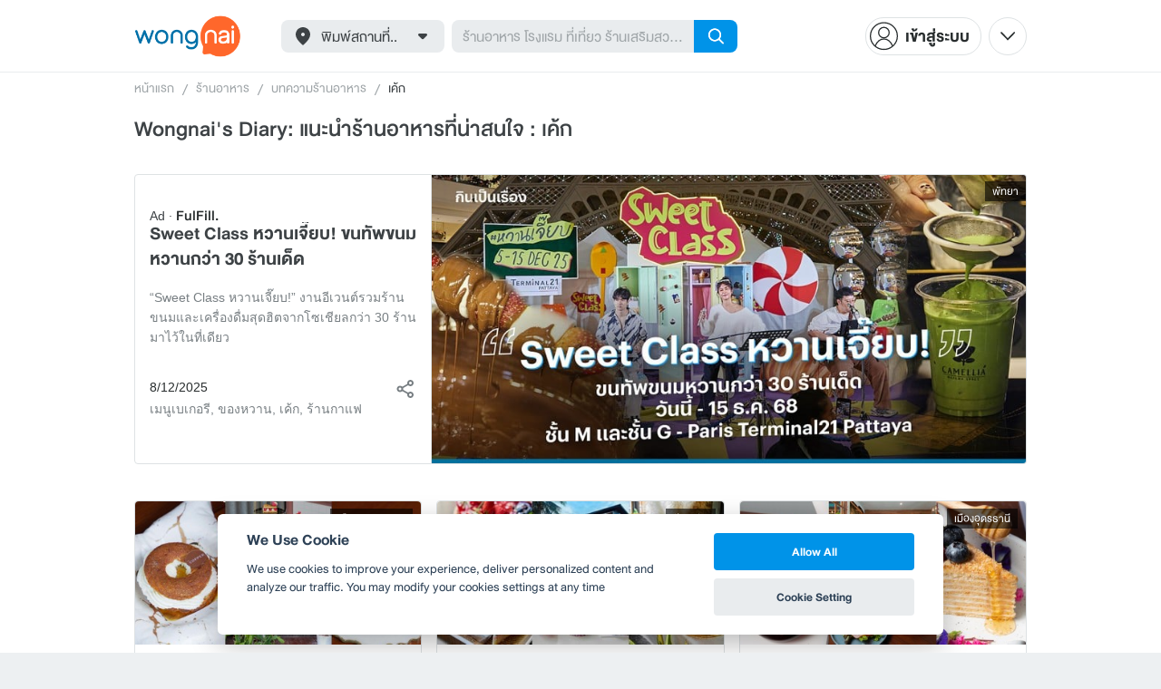

--- FILE ---
content_type: text/html; charset=utf-8
request_url: https://www.wongnai.com/articles/tags/cake
body_size: 51751
content:
<!DOCTYPE html>
<html xmlns:fb="http://ogp.me/ns/fb#" xmlns:og="http://ogp.me/ns#" lang="th">
<head>
	<title data-react-helmet="true">Wongnai&#x27;s Diary: แนะนำร้านอาหาร ร้านเสริมสวยและสปา ที่น่าสนใจ</title>
	<meta data-react-helmet="true" name="theme-color" content="#ffffff"/><meta data-react-helmet="true" name="color-scheme" content="light only"/><meta data-react-helmet="true" name="apple-itunes-app" content="app-id=403745899"/><meta data-react-helmet="true" name="description" content="รีวิวร้านอาหารเด็ด ร้านเสริมสวยและสปาที่น่าสนใจ ครบ! ทั้งรูปภาพ ที่อยู่ เบอร์โทรศัพท์ ราคา ส่วนลดพิเศษ ข้อมูลการเดินทาง เวลาเปิดปิด"/><meta data-react-helmet="true" name="keywords" content="รีวิว,บทความ,ร้านอาหาร,คลินิก,สปา,ซาลอน,สถานเสริมความงาม,ข้อมูล,รูปภาพ,ที่อยู่,เบอร์โทรศัพท์,การเดินทาง,เวลาเปิดปิด,ราคา,แผนที่,ส่วนลด,คูปอง"/><meta data-react-helmet="true" name="robots" content="all"/><meta data-react-helmet="true" property="og:title" content="Wongnai&#x27;s Diary: แนะนำร้านอาหาร ร้านเสริมสวยและสปา ที่น่าสนใจ on wongnai.com"/><meta data-react-helmet="true" property="og:type" content="article"/><meta data-react-helmet="true" property="og:url" content="https://www.wongnai.com/articles/tags/cake"/><meta data-react-helmet="true" property="og:description" content="รีวิวร้านอาหารเด็ด ร้านเสริมสวยและสปาที่น่าสนใจ ครบ! ทั้งรูปภาพ ที่อยู่ เบอร์โทรศัพท์ ราคา ส่วนลดพิเศษ ข้อมูลการเดินทาง เวลาเปิดปิด"/><meta data-react-helmet="true" property="og:image" content="https://static2.wongnai.com/static2/images/1xDgpRG.jpg"/>
	<base href="/" />
	<meta http-equiv="content-type" content="text/html; charset=UTF-8" />
	<meta http-equiv="content-language" content="th, en" />
	<meta http-equiv="X-UA-Compatible" content="IE=Edge" />
	<meta name="viewport" content="width=device-width, initial-scale=1.0, user-scalable=0" />
	<meta name="robots" content="all" />
	<meta name="inmobi-site-verification" content="3039dc975e9df4c4ee341132415dcfd4" />
	<meta property="fb:app_id" content="120959154612889" />
	<meta property="fb:pages" content="154984664519467" />
	<meta property="fb:pages" content="641317632611026" />
	<link rel="shortcut icon" href="/favicon.ico" type="image/x-icon" />
	<link rel="apple-touch-icon" href="https://static2.wongnai.com/static2/images/XWU7FL1.png" />
	<link rel="search" title="Wongnai" type="application/opensearchdescription+xml" href="/opensearch.xml" />
	
	<link data-react-helmet="true" rel="canonical" href="https://www.wongnai.com/articles/tags/cake"/>
	<link data-chunk="main" rel="stylesheet" href="https://static2.wongnai.com/static2/stylesbff2fc76816906d0c34c.css">
	<link data-chunk="main" rel="preload" as="style" href="https://static2.wongnai.com/static2/stylesbff2fc76816906d0c34c.css">
<link data-chunk="polyfill" rel="preload" as="script" href="https://static2.wongnai.com/static2/runtimea28d0362505096c4ec35.js">
<link data-chunk="polyfill" rel="preload" as="script" href="https://static2.wongnai.com/static2/polyfill95f770b668909d0d1121.js">
<link data-chunk="main" rel="preload" as="script" href="https://static2.wongnai.com/static2/stylesbff2fc76816906d0c34c.js">
<link data-chunk="main" rel="preload" as="script" href="https://static2.wongnai.com/static2/50473cc04a7cecd144a6ca2b.js">
<link data-chunk="main" rel="preload" as="script" href="https://static2.wongnai.com/static2/mainc40d3e246c59d10908c7.js">
<link data-chunk="article-ArticlesPage" rel="preload" as="script" href="https://static2.wongnai.com/static2/4022ff30629465b15d57.js">
	<style data-styled="true" data-styled-version="5.3.1">.bLCzSn{--gray-white:var(--light-gray-white);--gray-25:var(--light-gray-25);--gray-50:var(--light-gray-50);--gray-75:var(--light-gray-75);--gray-100:var(--light-gray-100);--gray-150:var(--light-gray-150);--gray-250:var(--light-gray-250);--gray-300:var(--light-gray-300);--gray-400:var(--light-gray-400);--gray-500:var(--light-gray-500);--gray-550:var(--light-gray-550);--gray-650:var(--light-gray-650);--gray-700:var(--light-gray-700);--gray-800:var(--light-gray-800);--gray-850:var(--light-gray-850);--gray-900:var(--light-gray-900);--blue-10:var(--light-blue-10);--blue-100:var(--light-blue-100);--blue-200:var(--light-blue-200);--blue-300:var(--light-blue-300);--blue-400:var(--light-blue-400);--blue-500:var(--light-blue-500);--blue-600:var(--light-blue-600);--blue-700:var(--light-blue-700);--blue-800:var(--light-blue-800);--blue-900:var(--light-blue-900);--green-10:var(--light-green-10);--green-100:var(--light-green-100);--green-200:var(--light-green-200);--green-300:var(--light-green-300);--green-400:var(--light-green-400);--green-500:var(--light-green-500);--green-600:var(--light-green-600);--green-700:var(--light-green-700);--green-800:var(--light-green-800);--green-900:var(--light-green-900);--orange-10:var(--light-orange-10);--orange-100:var(--light-orange-100);--orange-200:var(--light-orange-200);--orange-300:var(--light-orange-300);--orange-400:var(--light-orange-400);--orange-500:var(--light-orange-500);--orange-600:var(--light-orange-600);--orange-700:var(--light-orange-700);--orange-800:var(--light-orange-800);--orange-900:var(--light-orange-900);--red-10:var(--light-red-10);--red-100:var(--light-red-100);--red-200:var(--light-red-200);--red-300:var(--light-red-300);--red-400:var(--light-red-400);--red-500:var(--light-red-500);--red-600:var(--light-red-600);--red-700:var(--light-red-700);--red-800:var(--light-red-800);--red-900:var(--light-red-900);--yellow-10:var(--light-yellow-10);--yellow-100:var(--light-yellow-100);--yellow-200:var(--light-yellow-200);--yellow-300:var(--light-yellow-300);--yellow-400:var(--light-yellow-400);--yellow-500:var(--light-yellow-500);--yellow-600:var(--light-yellow-600);--yellow-700:var(--light-yellow-700);--yellow-800:var(--light-yellow-800);--yellow-900:var(--light-yellow-900);--pink-10:var(--light-pink-10);--pink-100:var(--light-pink-100);--pink-200:var(--light-pink-200);--pink-300:var(--light-pink-300);--pink-400:var(--light-pink-400);--pink-500:var(--light-pink-500);--pink-600:var(--light-pink-600);--pink-700:var(--light-pink-700);--pink-800:var(--light-pink-800);--pink-900:var(--light-pink-900);--cyan-10:var(--light-cyan-10);--cyan-100:var(--light-cyan-100);--cyan-200:var(--light-cyan-200);--cyan-300:var(--light-cyan-300);--cyan-400:var(--light-cyan-400);--cyan-500:var(--light-cyan-500);--cyan-600:var(--light-cyan-600);--cyan-700:var(--light-cyan-700);--cyan-800:var(--light-cyan-800);--cyan-900:var(--light-cyan-900);--brick-10:var(--light-brick-10);--brick-100:var(--light-brick-100);--brick-200:var(--light-brick-200);--brick-300:var(--light-brick-300);--brick-400:var(--light-brick-400);--brick-500:var(--light-brick-500);--brick-600:var(--light-brick-600);--brick-700:var(--light-brick-700);--brick-800:var(--light-brick-800);--brick-900:var(--light-brick-900);--teal-10:var(--light-teal-10);--teal-100:var(--light-teal-100);--teal-200:var(--light-teal-200);--teal-300:var(--light-teal-300);--teal-400:var(--light-teal-400);--teal-500:var(--light-teal-500);--teal-600:var(--light-teal-600);--teal-700:var(--light-teal-700);--teal-800:var(--light-teal-800);--teal-900:var(--light-teal-900);--primary-10:var(--blue-10);--primary-100:var(--blue-100);--primary-200:var(--blue-200);--primary-300:var(--blue-300);--primary-400:var(--blue-400);--primary-500:var(--blue-500);--primary-600:var(--blue-600);--primary-700:var(--blue-700);--primary-800:var(--blue-800);--primary-900:var(--blue-900);}/*!sc*/
data-styled.g2[id="Wrapper-sc-1eyywg"]{content:"bLCzSn,"}/*!sc*/
:root{--light-blue-10:#f2fbff;--light-blue-100:#d8f0fd;--light-blue-200:#bee6fa;--light-blue-300:#8cd1f6;--light-blue-400:#5cbcf1;--light-blue-500:#2da8ed;--light-blue-600:#0093e8;--light-blue-700:#0070a8;--light-blue-800:#005b89;--light-blue-900:#002a40;--dark-blue-100:#d8f0fd;--dark-blue-200:#bee6fa;--dark-blue-300:#8cd1f6;--dark-blue-400:#5cbcf1;--dark-blue-500:#2da8ed;--dark-blue-600:#0093e8;--dark-blue-700:#205d80;--dark-blue-800:#2d4959;--dark-blue-900:#32414a;--dark-blue-990:#20292e;--light-gray-25:#f4f6f7;--light-gray-50:#edf0f2;--light-gray-75:#e9ecee;--light-gray-100:#dee2e4;--light-gray-150:#c9ced0;--light-gray-250:#b4babd;--light-gray-300:#a0a6a9;--light-gray-400:#8c9396;--light-gray-500:#787f83;--light-gray-550:#656c6f;--light-gray-650:#53595c;--light-gray-700:#3d4245;--light-gray-800:#2e3335;--light-gray-850:#282d2e;--light-gray-900:#1d2021;--light-gray-white:#ffffff;--dark-gray-25:#f4f6f7;--dark-gray-50:#e9ecee;--dark-gray-100:#dee2e4;--dark-gray-150:#c9ced0;--dark-gray-250:#b4babd;--dark-gray-300:#a0a6a9;--dark-gray-400:#8c9396;--dark-gray-500:#787f83;--dark-gray-550:#656c6f;--dark-gray-650:#53595c;--dark-gray-700:#3d4245;--dark-gray-800:#2e3335;--dark-gray-850:#282d2e;--dark-gray-900:#1d2021;--dark-gray-950:#131414;--dark-gray-white:#ffffff;--light-green-10:#f0fff7;--light-green-100:#c9f5dd;--light-green-200:#a4ebc4;--light-green-300:#69d89b;--light-green-400:#35c676;--light-green-500:#0ab356;--light-green-600:#00a838;--light-green-700:#008e33;--light-green-800:#00742c;--light-green-900:#00401c;--dark-green-100:#c9f5dd;--dark-green-200:#a4ebc4;--dark-green-300:#69d89b;--dark-green-400:#35c676;--dark-green-500:#0ab356;--dark-green-600:#00a838;--dark-green-700:#228041;--dark-green-800:#30593e;--dark-green-900:#2a3c30;--dark-green-990:#1e2922;--light-orange-10:#fff4f0;--light-orange-100:#fee4db;--light-orange-200:#fdd5c6;--light-orange-300:#fbb69e;--light-orange-400:#f89876;--light-orange-500:#f67b4f;--light-orange-600:#f45e28;--light-orange-700:#c74718;--light-orange-800:#9a330d;--light-orange-900:#401200;--dark-orange-100:#fff4f0;--dark-orange-200:#fee4db;--dark-orange-300:#fdd5c6;--dark-orange-400:#fbb69e;--dark-orange-500:#f89876;--dark-orange-600:#f45e28;--dark-orange-700:#8c4a32;--dark-orange-800:#664438;--dark-orange-900:#4a3832;--dark-orange-990:#2b221e;--light-red-10:#fff1f0;--light-red-100:#ffdcd8;--light-red-200:#ffc7c0;--light-red-300:#ff9d90;--light-red-400:#ff7260;--light-red-500:#ff4831;--light-red-600:#ff1d00;--light-red-700:#cf1400;--light-red-800:#9f0d00;--light-red-900:#400400;--dark-red-100:#ffdcd8;--dark-red-200:#ffc7c0;--dark-red-300:#ff9d90;--dark-red-400:#ff7260;--dark-red-500:#ff4831;--dark-red-600:#ff1d00;--dark-red-700:#802b20;--dark-red-800:#59322d;--dark-red-900:#473230;--dark-red-990:#2e2220;--light-yellow-10:#fffaed;--light-yellow-100:#fef1d4;--light-yellow-200:#fce8bc;--light-yellow-300:#fad88b;--light-yellow-400:#f7c85c;--light-yellow-500:#f5b92d;--light-yellow-600:#f2aa00;--light-yellow-700:#cc8a00;--light-yellow-800:#a76b00;--light-yellow-900:#5c3600;--dark-yellow-100:#fef1d4;--dark-yellow-200:#fce8bc;--dark-yellow-300:#fad88b;--dark-yellow-400:#f7c85c;--dark-yellow-500:#f5b92d;--dark-yellow-600:#f2aa00;--dark-yellow-700:#997829;--dark-yellow-800:#665737;--dark-yellow-900:#474132;--dark-yellow-990:#29261e;--light-teal-10:#f2fdff;--light-teal-100:#d5f4f9;--light-teal-200:#b9ebf4;--light-teal-300:#85dae9;--light-teal-400:#54c9dd;--light-teal-500:#28b9d2;--light-teal-600:#00aac7;--light-teal-700:#0c8ea4;--light-teal-800:#137181;--light-teal-900:#12343b;--dark-teal-100:#d5f4f9;--dark-teal-200:#b9ebf4;--dark-teal-300:#85dae9;--dark-teal-400:#54c9dd;--dark-teal-500:#28b9d2;--dark-teal-600:#00aac7;--dark-teal-700:#19616e;--dark-teal-800:#264f57;--dark-teal-900:#2e4447;--dark-teal-990:#1d2729;--light-brick-10:#fff3f2;--light-brick-100:#fadedb;--light-brick-200:#f4c9c5;--light-brick-300:#e9a19a;--light-brick-400:#de7c73;--light-brick-500:#d25a4f;--light-brick-600:#c73b2e;--light-brick-700:#aa3b2d;--light-brick-800:#862216;--light-brick-900:#400700;--dark-brick-100:#fadedb;--dark-brick-200:#f4c9c5;--dark-brick-300:#e9a19a;--dark-brick-400:#de7c73;--dark-brick-500:#d25a4f;--dark-brick-600:#c73b2e;--dark-brick-700:#7a2822;--dark-brick-800:#59302d;--dark-brick-900:#472f2e;--dark-brick-990:#30201f;--light-cyan-10:#f2fffc;--light-cyan-100:#d6f7ee;--light-cyan-200:#bbefe1;--light-cyan-300:#89dfc8;--light-cyan-400:#5cd0b1;--light-cyan-500:#34c09b;--light-cyan-600:#12b086;--light-cyan-700:#119270;--light-cyan-800:#10745a;--light-cyan-900:#0c3b2e;--dark-cyan-100:#d6f7ee;--dark-cyan-200:#bbefe1;--dark-cyan-300:#89dfc8;--dark-cyan-400:#5cd0b1;--dark-cyan-500:#34c09b;--dark-cyan-600:#12b086;--dark-cyan-700:#2dc29a;--dark-cyan-800:#74c2ad;--dark-cyan-900:#2d453e;--dark-cyan-990:#202e2a;--light-pink-10:#fff2f4;--light-pink-100:#ffe2e5;--light-pink-200:#fed2d7;--light-pink-300:#fdb3ba;--light-pink-400:#fc939e;--light-pink-500:#fb7482;--light-pink-600:#fa5567;--light-pink-700:#cb4352;--light-pink-800:#9d323d;--light-pink-900:#401318;--dark-pink-100:#ffe2e5;--dark-pink-200:#fed2d7;--dark-pink-300:#fdb3ba;--dark-pink-400:#fc939e;--dark-pink-500:#fb7482;--dark-pink-600:#fa5567;--dark-pink-700:#75242e;--dark-pink-800:#5e3136;--dark-pink-900:#4a3436;--dark-pink-990:#2e2123;}/*!sc*/
:root .text-primary-900{color:var(--primary-900);}/*!sc*/
:root .text-primary-800{color:var(--primary-800);}/*!sc*/
:root .text-primary-700{color:var(--primary-700);}/*!sc*/
:root .text-primary-600{color:var(--primary-600);}/*!sc*/
:root .text-primary-500{color:var(--primary-500);}/*!sc*/
:root .text-primary-400{color:var(--primary-400);}/*!sc*/
:root .text-primary-300{color:var(--primary-300);}/*!sc*/
:root .text-primary-200{color:var(--primary-200);}/*!sc*/
:root .text-primary-100{color:var(--primary-100);}/*!sc*/
:root .text-primary-10{color:var(--primary-10);}/*!sc*/
:root .text-blue-900{color:var(--blue-900);}/*!sc*/
:root .text-blue-800{color:var(--blue-800);}/*!sc*/
:root .text-blue-700{color:var(--blue-700);}/*!sc*/
:root .text-blue-600{color:var(--blue-600);}/*!sc*/
:root .text-blue-500{color:var(--blue-500);}/*!sc*/
:root .text-blue-400{color:var(--blue-400);}/*!sc*/
:root .text-blue-300{color:var(--blue-300);}/*!sc*/
:root .text-blue-200{color:var(--blue-200);}/*!sc*/
:root .text-blue-100{color:var(--blue-100);}/*!sc*/
:root .text-blue-10{color:var(--blue-10);}/*!sc*/
:root .text-gray-900{color:var(--gray-900);}/*!sc*/
:root .text-gray-850{color:var(--gray-850);}/*!sc*/
:root .text-gray-800{color:var(--gray-800);}/*!sc*/
:root .text-gray-700{color:var(--gray-700);}/*!sc*/
:root .text-gray-650{color:var(--gray-650);}/*!sc*/
:root .text-gray-550{color:var(--gray-550);}/*!sc*/
:root .text-gray-500{color:var(--gray-500);}/*!sc*/
:root .text-gray-400{color:var(--gray-400);}/*!sc*/
:root .text-gray-300{color:var(--gray-300);}/*!sc*/
:root .text-gray-250{color:var(--gray-250);}/*!sc*/
:root .text-gray-150{color:var(--gray-150);}/*!sc*/
:root .text-gray-100{color:var(--gray-100);}/*!sc*/
:root .text-gray-75{color:var(--gray-75);}/*!sc*/
:root .text-gray-50{color:var(--gray-50);}/*!sc*/
:root .text-gray-25{color:var(--gray-25);}/*!sc*/
:root .text-white{color:var(--gray-white);}/*!sc*/
:root .text-green-900{color:var(--green-900);}/*!sc*/
:root .text-green-800{color:var(--green-800);}/*!sc*/
:root .text-green-700{color:var(--green-700);}/*!sc*/
:root .text-green-600{color:var(--green-600);}/*!sc*/
:root .text-green-500{color:var(--green-500);}/*!sc*/
:root .text-green-400{color:var(--green-400);}/*!sc*/
:root .text-green-300{color:var(--green-300);}/*!sc*/
:root .text-green-200{color:var(--green-200);}/*!sc*/
:root .text-green-100{color:var(--green-100);}/*!sc*/
:root .text-green-10{color:var(--green-10);}/*!sc*/
:root .text-orange-900{color:var(--orange-900);}/*!sc*/
:root .text-orange-800{color:var(--orange-800);}/*!sc*/
:root .text-orange-700{color:var(--orange-700);}/*!sc*/
:root .text-orange-600{color:var(--orange-600);}/*!sc*/
:root .text-orange-500{color:var(--orange-500);}/*!sc*/
:root .text-orange-400{color:var(--orange-400);}/*!sc*/
:root .text-orange-300{color:var(--orange-300);}/*!sc*/
:root .text-orange-200{color:var(--orange-200);}/*!sc*/
:root .text-orange-100{color:var(--orange-100);}/*!sc*/
:root .text-orange-10{color:var(--orange-10);}/*!sc*/
:root .text-red-900{color:var(--red-900);}/*!sc*/
:root .text-red-800{color:var(--red-800);}/*!sc*/
:root .text-red-700{color:var(--red-700);}/*!sc*/
:root .text-red-600{color:var(--red-600);}/*!sc*/
:root .text-red-500{color:var(--red-500);}/*!sc*/
:root .text-red-400{color:var(--red-400);}/*!sc*/
:root .text-red-300{color:var(--red-300);}/*!sc*/
:root .text-red-200{color:var(--red-200);}/*!sc*/
:root .text-red-100{color:var(--red-100);}/*!sc*/
:root .text-red-10{color:var(--red-10);}/*!sc*/
:root .text-yellow-900{color:var(--yellow-900);}/*!sc*/
:root .text-yellow-800{color:var(--yellow-800);}/*!sc*/
:root .text-yellow-700{color:var(--yellow-700);}/*!sc*/
:root .text-yellow-600{color:var(--yellow-600);}/*!sc*/
:root .text-yellow-500{color:var(--yellow-500);}/*!sc*/
:root .text-yellow-400{color:var(--yellow-400);}/*!sc*/
:root .text-yellow-300{color:var(--yellow-300);}/*!sc*/
:root .text-yellow-200{color:var(--yellow-200);}/*!sc*/
:root .text-yellow-100{color:var(--yellow-100);}/*!sc*/
:root .text-yellow-10{color:var(--yellow-10);}/*!sc*/
@media (prefers-color-scheme:dark){:root{--light-blue-10:#f2fbff;--light-blue-100:#d8f0fd;--light-blue-200:#bee6fa;--light-blue-300:#8cd1f6;--light-blue-400:#5cbcf1;--light-blue-500:#2da8ed;--light-blue-600:#0093e8;--light-blue-700:#0070a8;--light-blue-800:#005b89;--light-blue-900:#002a40;--dark-blue-100:#d8f0fd;--dark-blue-200:#bee6fa;--dark-blue-300:#8cd1f6;--dark-blue-400:#5cbcf1;--dark-blue-500:#2da8ed;--dark-blue-600:#0093e8;--dark-blue-700:#205d80;--dark-blue-800:#2d4959;--dark-blue-900:#32414a;--dark-blue-990:#20292e;--light-gray-25:#f4f6f7;--light-gray-50:#edf0f2;--light-gray-75:#e9ecee;--light-gray-100:#dee2e4;--light-gray-150:#c9ced0;--light-gray-250:#b4babd;--light-gray-300:#a0a6a9;--light-gray-400:#8c9396;--light-gray-500:#787f83;--light-gray-550:#656c6f;--light-gray-650:#53595c;--light-gray-700:#3d4245;--light-gray-800:#2e3335;--light-gray-850:#282d2e;--light-gray-900:#1d2021;--light-gray-white:#ffffff;--dark-gray-25:#f4f6f7;--dark-gray-50:#e9ecee;--dark-gray-100:#dee2e4;--dark-gray-150:#c9ced0;--dark-gray-250:#b4babd;--dark-gray-300:#a0a6a9;--dark-gray-400:#8c9396;--dark-gray-500:#787f83;--dark-gray-550:#656c6f;--dark-gray-650:#53595c;--dark-gray-700:#3d4245;--dark-gray-800:#2e3335;--dark-gray-850:#282d2e;--dark-gray-900:#1d2021;--dark-gray-950:#131414;--dark-gray-white:#ffffff;--light-green-10:#f0fff7;--light-green-100:#c9f5dd;--light-green-200:#a4ebc4;--light-green-300:#69d89b;--light-green-400:#35c676;--light-green-500:#0ab356;--light-green-600:#00a838;--light-green-700:#008e33;--light-green-800:#00742c;--light-green-900:#00401c;--dark-green-100:#c9f5dd;--dark-green-200:#a4ebc4;--dark-green-300:#69d89b;--dark-green-400:#35c676;--dark-green-500:#0ab356;--dark-green-600:#00a838;--dark-green-700:#228041;--dark-green-800:#30593e;--dark-green-900:#2a3c30;--dark-green-990:#1e2922;--light-orange-10:#fff4f0;--light-orange-100:#fee4db;--light-orange-200:#fdd5c6;--light-orange-300:#fbb69e;--light-orange-400:#f89876;--light-orange-500:#f67b4f;--light-orange-600:#f45e28;--light-orange-700:#c74718;--light-orange-800:#9a330d;--light-orange-900:#401200;--dark-orange-100:#fff4f0;--dark-orange-200:#fee4db;--dark-orange-300:#fdd5c6;--dark-orange-400:#fbb69e;--dark-orange-500:#f89876;--dark-orange-600:#f45e28;--dark-orange-700:#8c4a32;--dark-orange-800:#664438;--dark-orange-900:#4a3832;--dark-orange-990:#2b221e;--light-red-10:#fff1f0;--light-red-100:#ffdcd8;--light-red-200:#ffc7c0;--light-red-300:#ff9d90;--light-red-400:#ff7260;--light-red-500:#ff4831;--light-red-600:#ff1d00;--light-red-700:#cf1400;--light-red-800:#9f0d00;--light-red-900:#400400;--dark-red-100:#ffdcd8;--dark-red-200:#ffc7c0;--dark-red-300:#ff9d90;--dark-red-400:#ff7260;--dark-red-500:#ff4831;--dark-red-600:#ff1d00;--dark-red-700:#802b20;--dark-red-800:#59322d;--dark-red-900:#473230;--dark-red-990:#2e2220;--light-yellow-10:#fffaed;--light-yellow-100:#fef1d4;--light-yellow-200:#fce8bc;--light-yellow-300:#fad88b;--light-yellow-400:#f7c85c;--light-yellow-500:#f5b92d;--light-yellow-600:#f2aa00;--light-yellow-700:#cc8a00;--light-yellow-800:#a76b00;--light-yellow-900:#5c3600;--dark-yellow-100:#fef1d4;--dark-yellow-200:#fce8bc;--dark-yellow-300:#fad88b;--dark-yellow-400:#f7c85c;--dark-yellow-500:#f5b92d;--dark-yellow-600:#f2aa00;--dark-yellow-700:#997829;--dark-yellow-800:#665737;--dark-yellow-900:#474132;--dark-yellow-990:#29261e;--light-teal-10:#f2fdff;--light-teal-100:#d5f4f9;--light-teal-200:#b9ebf4;--light-teal-300:#85dae9;--light-teal-400:#54c9dd;--light-teal-500:#28b9d2;--light-teal-600:#00aac7;--light-teal-700:#0c8ea4;--light-teal-800:#137181;--light-teal-900:#12343b;--dark-teal-100:#d5f4f9;--dark-teal-200:#b9ebf4;--dark-teal-300:#85dae9;--dark-teal-400:#54c9dd;--dark-teal-500:#28b9d2;--dark-teal-600:#00aac7;--dark-teal-700:#19616e;--dark-teal-800:#264f57;--dark-teal-900:#2e4447;--dark-teal-990:#1d2729;--light-brick-10:#fff3f2;--light-brick-100:#fadedb;--light-brick-200:#f4c9c5;--light-brick-300:#e9a19a;--light-brick-400:#de7c73;--light-brick-500:#d25a4f;--light-brick-600:#c73b2e;--light-brick-700:#aa3b2d;--light-brick-800:#862216;--light-brick-900:#400700;--dark-brick-100:#fadedb;--dark-brick-200:#f4c9c5;--dark-brick-300:#e9a19a;--dark-brick-400:#de7c73;--dark-brick-500:#d25a4f;--dark-brick-600:#c73b2e;--dark-brick-700:#7a2822;--dark-brick-800:#59302d;--dark-brick-900:#472f2e;--dark-brick-990:#30201f;--light-cyan-10:#f2fffc;--light-cyan-100:#d6f7ee;--light-cyan-200:#bbefe1;--light-cyan-300:#89dfc8;--light-cyan-400:#5cd0b1;--light-cyan-500:#34c09b;--light-cyan-600:#12b086;--light-cyan-700:#119270;--light-cyan-800:#10745a;--light-cyan-900:#0c3b2e;--dark-cyan-100:#d6f7ee;--dark-cyan-200:#bbefe1;--dark-cyan-300:#89dfc8;--dark-cyan-400:#5cd0b1;--dark-cyan-500:#34c09b;--dark-cyan-600:#12b086;--dark-cyan-700:#2dc29a;--dark-cyan-800:#74c2ad;--dark-cyan-900:#2d453e;--dark-cyan-990:#202e2a;--light-pink-10:#fff2f4;--light-pink-100:#ffe2e5;--light-pink-200:#fed2d7;--light-pink-300:#fdb3ba;--light-pink-400:#fc939e;--light-pink-500:#fb7482;--light-pink-600:#fa5567;--light-pink-700:#cb4352;--light-pink-800:#9d323d;--light-pink-900:#401318;--dark-pink-100:#ffe2e5;--dark-pink-200:#fed2d7;--dark-pink-300:#fdb3ba;--dark-pink-400:#fc939e;--dark-pink-500:#fb7482;--dark-pink-600:#fa5567;--dark-pink-700:#75242e;--dark-pink-800:#5e3136;--dark-pink-900:#4a3436;--dark-pink-990:#2e2123;}:root .text-primary-900{color:var(--primary-900);}:root .text-primary-800{color:var(--primary-800);}:root .text-primary-700{color:var(--primary-700);}:root .text-primary-600{color:var(--primary-600);}:root .text-primary-500{color:var(--primary-500);}:root .text-primary-400{color:var(--primary-400);}:root .text-primary-300{color:var(--primary-300);}:root .text-primary-200{color:var(--primary-200);}:root .text-primary-100{color:var(--primary-100);}:root .text-primary-10{color:var(--primary-10);}:root .text-blue-900{color:var(--blue-900);}:root .text-blue-800{color:var(--blue-800);}:root .text-blue-700{color:var(--blue-700);}:root .text-blue-600{color:var(--blue-600);}:root .text-blue-500{color:var(--blue-500);}:root .text-blue-400{color:var(--blue-400);}:root .text-blue-300{color:var(--blue-300);}:root .text-blue-200{color:var(--blue-200);}:root .text-blue-100{color:var(--blue-100);}:root .text-blue-10{color:var(--blue-10);}:root .text-gray-900{color:var(--gray-900);}:root .text-gray-850{color:var(--gray-850);}:root .text-gray-800{color:var(--gray-800);}:root .text-gray-700{color:var(--gray-700);}:root .text-gray-650{color:var(--gray-650);}:root .text-gray-550{color:var(--gray-550);}:root .text-gray-500{color:var(--gray-500);}:root .text-gray-400{color:var(--gray-400);}:root .text-gray-300{color:var(--gray-300);}:root .text-gray-250{color:var(--gray-250);}:root .text-gray-150{color:var(--gray-150);}:root .text-gray-100{color:var(--gray-100);}:root .text-gray-75{color:var(--gray-75);}:root .text-gray-50{color:var(--gray-50);}:root .text-gray-25{color:var(--gray-25);}:root .text-white{color:var(--gray-white);}:root .text-green-900{color:var(--green-900);}:root .text-green-800{color:var(--green-800);}:root .text-green-700{color:var(--green-700);}:root .text-green-600{color:var(--green-600);}:root .text-green-500{color:var(--green-500);}:root .text-green-400{color:var(--green-400);}:root .text-green-300{color:var(--green-300);}:root .text-green-200{color:var(--green-200);}:root .text-green-100{color:var(--green-100);}:root .text-green-10{color:var(--green-10);}:root .text-orange-900{color:var(--orange-900);}:root .text-orange-800{color:var(--orange-800);}:root .text-orange-700{color:var(--orange-700);}:root .text-orange-600{color:var(--orange-600);}:root .text-orange-500{color:var(--orange-500);}:root .text-orange-400{color:var(--orange-400);}:root .text-orange-300{color:var(--orange-300);}:root .text-orange-200{color:var(--orange-200);}:root .text-orange-100{color:var(--orange-100);}:root .text-orange-10{color:var(--orange-10);}:root .text-red-900{color:var(--red-900);}:root .text-red-800{color:var(--red-800);}:root .text-red-700{color:var(--red-700);}:root .text-red-600{color:var(--red-600);}:root .text-red-500{color:var(--red-500);}:root .text-red-400{color:var(--red-400);}:root .text-red-300{color:var(--red-300);}:root .text-red-200{color:var(--red-200);}:root .text-red-100{color:var(--red-100);}:root .text-red-10{color:var(--red-10);}:root .text-yellow-900{color:var(--yellow-900);}:root .text-yellow-800{color:var(--yellow-800);}:root .text-yellow-700{color:var(--yellow-700);}:root .text-yellow-600{color:var(--yellow-600);}:root .text-yellow-500{color:var(--yellow-500);}:root .text-yellow-400{color:var(--yellow-400);}:root .text-yellow-300{color:var(--yellow-300);}:root .text-yellow-200{color:var(--yellow-200);}:root .text-yellow-100{color:var(--yellow-100);}:root .text-yellow-10{color:var(--yellow-10);}}/*!sc*/
body{-webkit-transition:color 0.5s cubic-bezier(0.22,1.19,0.22,0.95), background-color 0.5s cubic-bezier(0.22,1.19,0.22,0.95);transition:color 0.5s cubic-bezier(0.22,1.19,0.22,0.95), background-color 0.5s cubic-bezier(0.22,1.19,0.22,0.95);}/*!sc*/
.rg24{font-weight:normal;font-size:24px;line-height:36px;}/*!sc*/
.rg20{font-weight:normal;font-size:20px;line-height:30px;}/*!sc*/
.rg18{font-weight:normal;font-size:18px;line-height:28px;}/*!sc*/
.rg16{font-weight:normal;font-size:16px;line-height:24px;}/*!sc*/
.rg14{font-weight:normal;font-size:14px;line-height:20px;}/*!sc*/
.rg12{font-weight:normal;font-size:12px;line-height:18px;}/*!sc*/
.rg10{font-weight:normal;font-size:10px;line-height:14px;}/*!sc*/
.rg8{font-weight:normal;font-size:8px;line-height:12px;}/*!sc*/
.md18{font-weight:500;font-size:18px;line-height:28px;}/*!sc*/
.md16{font-weight:500;font-size:16px;line-height:24px;}/*!sc*/
.md14{font-weight:500;font-size:14px;line-height:20px;}/*!sc*/
.md12{font-weight:500;font-size:12px;line-height:18px;}/*!sc*/
.md10{font-weight:500;font-size:10px;line-height:14px;}/*!sc*/
.bd48{font-weight:bold;font-size:48px;line-height:56px;}/*!sc*/
.bd36{font-weight:bold;font-size:36px;line-height:48px;}/*!sc*/
.bd24{font-weight:bold;font-size:24px;line-height:36px;}/*!sc*/
.bd20{font-weight:bold;font-size:20px;line-height:30px;}/*!sc*/
.bd18{font-weight:bold;font-size:18px;line-height:28px;}/*!sc*/
.bd16{font-weight:bold;font-size:16px;line-height:24px;}/*!sc*/
.bd14{font-weight:bold;font-size:14px;line-height:20px;}/*!sc*/
@media (max-width:991px){.rg24-mWeb{font-weight:normal;font-size:24px;line-height:36px;}.rg20-mWeb{font-weight:normal;font-size:20px;line-height:30px;}.rg18-mWeb{font-weight:normal;font-size:18px;line-height:28px;}.rg16-mWeb{font-weight:normal;font-size:16px;line-height:24px;}.rg14-mWeb{font-weight:normal;font-size:14px;line-height:20px;}.rg12-mWeb{font-weight:normal;font-size:12px;line-height:18px;}.rg10-mWeb{font-weight:normal;font-size:10px;line-height:14px;}.rg8-mWeb{font-weight:normal;font-size:8px;line-height:12px;}.md18-mWeb{font-weight:500;font-size:18px;line-height:28px;}.md16-mWeb{font-weight:500;font-size:16px;line-height:24px;}.md14-mWeb{font-weight:500;font-size:14px;line-height:20px;}.md12-mWeb{font-weight:500;font-size:12px;line-height:18px;}.md10-mWeb{font-weight:500;font-size:10px;line-height:14px;}.bd48-mWeb{font-weight:bold;font-size:36px;line-height:48px;}.bd36-mWeb{font-weight:bold;font-size:36px;line-height:48px;}.bd24-mWeb{font-weight:bold;font-size:24px;line-height:36px;}.bd20-mWeb{font-weight:bold;font-size:20px;line-height:30px;}.bd18-mWeb{font-weight:bold;font-size:18px;line-height:28px;}.bd16-mWeb{font-weight:bold;font-size:16px;line-height:24px;}.bd14-mWeb{font-weight:bold;font-size:14px;line-height:20px;}}/*!sc*/
.font-system{font-family:none;}/*!sc*/
.font-highlight{font-family:"DB Heavent Now",sans-serif;}/*!sc*/
.break-word{word-break:break-word;}/*!sc*/
.text-center{text-align:center;}/*!sc*/
.text-overlay{color:#ffffff;text-shadow:0px 0px 2px rgba(0,0,0,0.35);}/*!sc*/
.base-block{border-radius:8px;border:1px solid var(--gray-75);background-color:var(--gray-white);}/*!sc*/
@media (max-width:991px){.base-block{width:inherit;min-width:100%;border-radius:0;border:none;background-color:var(--gray-white);}}/*!sc*/
.base-card{box-shadow:0px 2px 6px rgba(0,0,0,0.08);border-radius:8px;background-color:var(--gray-white);border:0.5px solid var(--gray-100);}/*!sc*/
*{box-sizing:border-box;}/*!sc*/
a:focus{outline-style:none;box-shadow:0 0 0 2px var(--blue-400);border-radius:2px;}/*!sc*/
.relative{position:relative !important;}/*!sc*/
.s14 svg,.s14 img{width:14px !important;height:14px !important;}/*!sc*/
svg.s14,img.s14{width:14px !important;height:14px !important;}/*!sc*/
.s18 svg,.s18 img{width:18px !important;height:18px !important;}/*!sc*/
svg.s18,img.s18{width:18px !important;height:18px !important;}/*!sc*/
.s24 svg,.s24 img{width:24px !important;height:24px !important;}/*!sc*/
svg.s24,img.s24{width:24px !important;height:24px !important;}/*!sc*/
.clickable{cursor:pointer !important;}/*!sc*/
.m-2{margin:2px !important;}/*!sc*/
.m-4{margin:4px !important;}/*!sc*/
.m-6{margin:6px !important;}/*!sc*/
.m-8{margin:8px !important;}/*!sc*/
.m-12{margin:12px !important;}/*!sc*/
.m-16{margin:16px !important;}/*!sc*/
.m-18{margin:18px !important;}/*!sc*/
.m-24{margin:24px !important;}/*!sc*/
.m-28{margin:28px !important;}/*!sc*/
.m-36{margin:36px !important;}/*!sc*/
.m-44{margin:44px !important;}/*!sc*/
.m-56{margin:56px !important;}/*!sc*/
.m-64{margin:64px !important;}/*!sc*/
.m-68{margin:68px !important;}/*!sc*/
.m-0{margin:0 !important;}/*!sc*/
.m-auto{margin:auto !important;}/*!sc*/
.mx-2{margin-left:2px !important;margin-right:2px !important;}/*!sc*/
.mx-4{margin-left:4px !important;margin-right:4px !important;}/*!sc*/
.mx-6{margin-left:6px !important;margin-right:6px !important;}/*!sc*/
.mx-8{margin-left:8px !important;margin-right:8px !important;}/*!sc*/
.mx-12{margin-left:12px !important;margin-right:12px !important;}/*!sc*/
.mx-16{margin-left:16px !important;margin-right:16px !important;}/*!sc*/
.mx-18{margin-left:18px !important;margin-right:18px !important;}/*!sc*/
.mx-24{margin-left:24px !important;margin-right:24px !important;}/*!sc*/
.mx-28{margin-left:28px !important;margin-right:28px !important;}/*!sc*/
.mx-36{margin-left:36px !important;margin-right:36px !important;}/*!sc*/
.mx-44{margin-left:44px !important;margin-right:44px !important;}/*!sc*/
.mx-56{margin-left:56px !important;margin-right:56px !important;}/*!sc*/
.mx-64{margin-left:64px !important;margin-right:64px !important;}/*!sc*/
.mx-68{margin-left:68px !important;margin-right:68px !important;}/*!sc*/
.mx-0{margin-left:0 !important;margin-right:0 !important;}/*!sc*/
.mx-auto{margin-left:auto !important;margin-right:auto !important;}/*!sc*/
.my-2{margin-top:2px !important;margin-bottom:2px !important;}/*!sc*/
.my-4{margin-top:4px !important;margin-bottom:4px !important;}/*!sc*/
.my-6{margin-top:6px !important;margin-bottom:6px !important;}/*!sc*/
.my-8{margin-top:8px !important;margin-bottom:8px !important;}/*!sc*/
.my-12{margin-top:12px !important;margin-bottom:12px !important;}/*!sc*/
.my-16{margin-top:16px !important;margin-bottom:16px !important;}/*!sc*/
.my-18{margin-top:18px !important;margin-bottom:18px !important;}/*!sc*/
.my-24{margin-top:24px !important;margin-bottom:24px !important;}/*!sc*/
.my-28{margin-top:28px !important;margin-bottom:28px !important;}/*!sc*/
.my-36{margin-top:36px !important;margin-bottom:36px !important;}/*!sc*/
.my-44{margin-top:44px !important;margin-bottom:44px !important;}/*!sc*/
.my-56{margin-top:56px !important;margin-bottom:56px !important;}/*!sc*/
.my-64{margin-top:64px !important;margin-bottom:64px !important;}/*!sc*/
.my-68{margin-top:68px !important;margin-bottom:68px !important;}/*!sc*/
.my-0{margin-top:0 !important;margin-bottom:0 !important;}/*!sc*/
.my-auto{margin-top:auto !important;margin-bottom:auto !important;}/*!sc*/
.ml-2{margin-left:2px !important;}/*!sc*/
.ml-4{margin-left:4px !important;}/*!sc*/
.ml-6{margin-left:6px !important;}/*!sc*/
.ml-8{margin-left:8px !important;}/*!sc*/
.ml-12{margin-left:12px !important;}/*!sc*/
.ml-16{margin-left:16px !important;}/*!sc*/
.ml-18{margin-left:18px !important;}/*!sc*/
.ml-24{margin-left:24px !important;}/*!sc*/
.ml-28{margin-left:28px !important;}/*!sc*/
.ml-36{margin-left:36px !important;}/*!sc*/
.ml-44{margin-left:44px !important;}/*!sc*/
.ml-56{margin-left:56px !important;}/*!sc*/
.ml-64{margin-left:64px !important;}/*!sc*/
.ml-68{margin-left:68px !important;}/*!sc*/
.ml-0{margin-left:0 !important;}/*!sc*/
.ml-auto{margin-left:auto !important;}/*!sc*/
.mr-2{margin-right:2px !important;}/*!sc*/
.mr-4{margin-right:4px !important;}/*!sc*/
.mr-6{margin-right:6px !important;}/*!sc*/
.mr-8{margin-right:8px !important;}/*!sc*/
.mr-12{margin-right:12px !important;}/*!sc*/
.mr-16{margin-right:16px !important;}/*!sc*/
.mr-18{margin-right:18px !important;}/*!sc*/
.mr-24{margin-right:24px !important;}/*!sc*/
.mr-28{margin-right:28px !important;}/*!sc*/
.mr-36{margin-right:36px !important;}/*!sc*/
.mr-44{margin-right:44px !important;}/*!sc*/
.mr-56{margin-right:56px !important;}/*!sc*/
.mr-64{margin-right:64px !important;}/*!sc*/
.mr-68{margin-right:68px !important;}/*!sc*/
.mr-0{margin-right:0 !important;}/*!sc*/
.mr-auto{margin-right:auto !important;}/*!sc*/
.mt-2{margin-top:2px !important;}/*!sc*/
.mt-4{margin-top:4px !important;}/*!sc*/
.mt-6{margin-top:6px !important;}/*!sc*/
.mt-8{margin-top:8px !important;}/*!sc*/
.mt-12{margin-top:12px !important;}/*!sc*/
.mt-16{margin-top:16px !important;}/*!sc*/
.mt-18{margin-top:18px !important;}/*!sc*/
.mt-24{margin-top:24px !important;}/*!sc*/
.mt-28{margin-top:28px !important;}/*!sc*/
.mt-36{margin-top:36px !important;}/*!sc*/
.mt-44{margin-top:44px !important;}/*!sc*/
.mt-56{margin-top:56px !important;}/*!sc*/
.mt-64{margin-top:64px !important;}/*!sc*/
.mt-68{margin-top:68px !important;}/*!sc*/
.mt-0{margin-top:0 !important;}/*!sc*/
.mt-auto{margin-top:auto !important;}/*!sc*/
.mb-2{margin-bottom:2px !important;}/*!sc*/
.mb-4{margin-bottom:4px !important;}/*!sc*/
.mb-6{margin-bottom:6px !important;}/*!sc*/
.mb-8{margin-bottom:8px !important;}/*!sc*/
.mb-12{margin-bottom:12px !important;}/*!sc*/
.mb-16{margin-bottom:16px !important;}/*!sc*/
.mb-18{margin-bottom:18px !important;}/*!sc*/
.mb-24{margin-bottom:24px !important;}/*!sc*/
.mb-28{margin-bottom:28px !important;}/*!sc*/
.mb-36{margin-bottom:36px !important;}/*!sc*/
.mb-44{margin-bottom:44px !important;}/*!sc*/
.mb-56{margin-bottom:56px !important;}/*!sc*/
.mb-64{margin-bottom:64px !important;}/*!sc*/
.mb-68{margin-bottom:68px !important;}/*!sc*/
.mb-0{margin-bottom:0 !important;}/*!sc*/
.mb-auto{margin-bottom:auto !important;}/*!sc*/
@media (max-width:991px){.m-2-mWeb{margin:2px !important;}.m-4-mWeb{margin:4px !important;}.m-6-mWeb{margin:6px !important;}.m-8-mWeb{margin:8px !important;}.m-12-mWeb{margin:12px !important;}.m-16-mWeb{margin:16px !important;}.m-18-mWeb{margin:18px !important;}.m-24-mWeb{margin:24px !important;}.m-28-mWeb{margin:28px !important;}.m-36-mWeb{margin:36px !important;}.m-44-mWeb{margin:44px !important;}.m-56-mWeb{margin:56px !important;}.m-64-mWeb{margin:64px !important;}.m-68-mWeb{margin:68px !important;}.m-0-mWeb{margin:0 !important;}.m-auto-mWeb{margin:auto !important;}.mx-2-mWeb{margin-left:2px !important;margin-right:2px !important;}.mx-4-mWeb{margin-left:4px !important;margin-right:4px !important;}.mx-6-mWeb{margin-left:6px !important;margin-right:6px !important;}.mx-8-mWeb{margin-left:8px !important;margin-right:8px !important;}.mx-12-mWeb{margin-left:12px !important;margin-right:12px !important;}.mx-16-mWeb{margin-left:16px !important;margin-right:16px !important;}.mx-18-mWeb{margin-left:18px !important;margin-right:18px !important;}.mx-24-mWeb{margin-left:24px !important;margin-right:24px !important;}.mx-28-mWeb{margin-left:28px !important;margin-right:28px !important;}.mx-36-mWeb{margin-left:36px !important;margin-right:36px !important;}.mx-44-mWeb{margin-left:44px !important;margin-right:44px !important;}.mx-56-mWeb{margin-left:56px !important;margin-right:56px !important;}.mx-64-mWeb{margin-left:64px !important;margin-right:64px !important;}.mx-68-mWeb{margin-left:68px !important;margin-right:68px !important;}.mx-0-mWeb{margin-left:0 !important;margin-right:0 !important;}.mx-auto-mWeb{margin-left:auto !important;margin-right:auto !important;}.my-2-mWeb{margin-top:2px !important;margin-bottom:2px !important;}.my-4-mWeb{margin-top:4px !important;margin-bottom:4px !important;}.my-6-mWeb{margin-top:6px !important;margin-bottom:6px !important;}.my-8-mWeb{margin-top:8px !important;margin-bottom:8px !important;}.my-12-mWeb{margin-top:12px !important;margin-bottom:12px !important;}.my-16-mWeb{margin-top:16px !important;margin-bottom:16px !important;}.my-18-mWeb{margin-top:18px !important;margin-bottom:18px !important;}.my-24-mWeb{margin-top:24px !important;margin-bottom:24px !important;}.my-28-mWeb{margin-top:28px !important;margin-bottom:28px !important;}.my-36-mWeb{margin-top:36px !important;margin-bottom:36px !important;}.my-44-mWeb{margin-top:44px !important;margin-bottom:44px !important;}.my-56-mWeb{margin-top:56px !important;margin-bottom:56px !important;}.my-64-mWeb{margin-top:64px !important;margin-bottom:64px !important;}.my-68-mWeb{margin-top:68px !important;margin-bottom:68px !important;}.my-0-mWeb{margin-top:0 !important;margin-bottom:0 !important;}.my-auto-mWeb{margin-top:auto !important;margin-bottom:auto !important;}.ml-2-mWeb{margin-left:2px !important;}.ml-4-mWeb{margin-left:4px !important;}.ml-6-mWeb{margin-left:6px !important;}.ml-8-mWeb{margin-left:8px !important;}.ml-12-mWeb{margin-left:12px !important;}.ml-16-mWeb{margin-left:16px !important;}.ml-18-mWeb{margin-left:18px !important;}.ml-24-mWeb{margin-left:24px !important;}.ml-28-mWeb{margin-left:28px !important;}.ml-36-mWeb{margin-left:36px !important;}.ml-44-mWeb{margin-left:44px !important;}.ml-56-mWeb{margin-left:56px !important;}.ml-64-mWeb{margin-left:64px !important;}.ml-68-mWeb{margin-left:68px !important;}.ml-0-mWeb{margin-left:0 !important;}.ml-auto-mWeb{margin-left:auto !important;}.mr-2-mWeb{margin-right:2px !important;}.mr-4-mWeb{margin-right:4px !important;}.mr-6-mWeb{margin-right:6px !important;}.mr-8-mWeb{margin-right:8px !important;}.mr-12-mWeb{margin-right:12px !important;}.mr-16-mWeb{margin-right:16px !important;}.mr-18-mWeb{margin-right:18px !important;}.mr-24-mWeb{margin-right:24px !important;}.mr-28-mWeb{margin-right:28px !important;}.mr-36-mWeb{margin-right:36px !important;}.mr-44-mWeb{margin-right:44px !important;}.mr-56-mWeb{margin-right:56px !important;}.mr-64-mWeb{margin-right:64px !important;}.mr-68-mWeb{margin-right:68px !important;}.mr-0-mWeb{margin-right:0 !important;}.mr-auto-mWeb{margin-right:auto !important;}.mt-2-mWeb{margin-top:2px !important;}.mt-4-mWeb{margin-top:4px !important;}.mt-6-mWeb{margin-top:6px !important;}.mt-8-mWeb{margin-top:8px !important;}.mt-12-mWeb{margin-top:12px !important;}.mt-16-mWeb{margin-top:16px !important;}.mt-18-mWeb{margin-top:18px !important;}.mt-24-mWeb{margin-top:24px !important;}.mt-28-mWeb{margin-top:28px !important;}.mt-36-mWeb{margin-top:36px !important;}.mt-44-mWeb{margin-top:44px !important;}.mt-56-mWeb{margin-top:56px !important;}.mt-64-mWeb{margin-top:64px !important;}.mt-68-mWeb{margin-top:68px !important;}.mt-0-mWeb{margin-top:0 !important;}.mt-auto-mWeb{margin-top:auto !important;}.mb-2-mWeb{margin-bottom:2px !important;}.mb-4-mWeb{margin-bottom:4px !important;}.mb-6-mWeb{margin-bottom:6px !important;}.mb-8-mWeb{margin-bottom:8px !important;}.mb-12-mWeb{margin-bottom:12px !important;}.mb-16-mWeb{margin-bottom:16px !important;}.mb-18-mWeb{margin-bottom:18px !important;}.mb-24-mWeb{margin-bottom:24px !important;}.mb-28-mWeb{margin-bottom:28px !important;}.mb-36-mWeb{margin-bottom:36px !important;}.mb-44-mWeb{margin-bottom:44px !important;}.mb-56-mWeb{margin-bottom:56px !important;}.mb-64-mWeb{margin-bottom:64px !important;}.mb-68-mWeb{margin-bottom:68px !important;}.mb-0-mWeb{margin-bottom:0 !important;}.mb-auto-mWeb{margin-bottom:auto !important;}}/*!sc*/
.p-2{padding:2px !important;}/*!sc*/
.p-4{padding:4px !important;}/*!sc*/
.p-6{padding:6px !important;}/*!sc*/
.p-8{padding:8px !important;}/*!sc*/
.p-12{padding:12px !important;}/*!sc*/
.p-16{padding:16px !important;}/*!sc*/
.p-18{padding:18px !important;}/*!sc*/
.p-24{padding:24px !important;}/*!sc*/
.p-28{padding:28px !important;}/*!sc*/
.p-36{padding:36px !important;}/*!sc*/
.p-44{padding:44px !important;}/*!sc*/
.p-56{padding:56px !important;}/*!sc*/
.p-64{padding:64px !important;}/*!sc*/
.p-68{padding:68px !important;}/*!sc*/
.p-0{padding:0 !important;}/*!sc*/
.px-2{padding-left:2px !important;padding-right:2px !important;}/*!sc*/
.px-4{padding-left:4px !important;padding-right:4px !important;}/*!sc*/
.px-6{padding-left:6px !important;padding-right:6px !important;}/*!sc*/
.px-8{padding-left:8px !important;padding-right:8px !important;}/*!sc*/
.px-12{padding-left:12px !important;padding-right:12px !important;}/*!sc*/
.px-16{padding-left:16px !important;padding-right:16px !important;}/*!sc*/
.px-18{padding-left:18px !important;padding-right:18px !important;}/*!sc*/
.px-24{padding-left:24px !important;padding-right:24px !important;}/*!sc*/
.px-28{padding-left:28px !important;padding-right:28px !important;}/*!sc*/
.px-36{padding-left:36px !important;padding-right:36px !important;}/*!sc*/
.px-44{padding-left:44px !important;padding-right:44px !important;}/*!sc*/
.px-56{padding-left:56px !important;padding-right:56px !important;}/*!sc*/
.px-64{padding-left:64px !important;padding-right:64px !important;}/*!sc*/
.px-68{padding-left:68px !important;padding-right:68px !important;}/*!sc*/
.px-0{padding-left:0 !important;padding-right:0 !important;}/*!sc*/
.py-2{padding-top:2px !important;padding-bottom:2px !important;}/*!sc*/
.py-4{padding-top:4px !important;padding-bottom:4px !important;}/*!sc*/
.py-6{padding-top:6px !important;padding-bottom:6px !important;}/*!sc*/
.py-8{padding-top:8px !important;padding-bottom:8px !important;}/*!sc*/
.py-12{padding-top:12px !important;padding-bottom:12px !important;}/*!sc*/
.py-16{padding-top:16px !important;padding-bottom:16px !important;}/*!sc*/
.py-18{padding-top:18px !important;padding-bottom:18px !important;}/*!sc*/
.py-24{padding-top:24px !important;padding-bottom:24px !important;}/*!sc*/
.py-28{padding-top:28px !important;padding-bottom:28px !important;}/*!sc*/
.py-36{padding-top:36px !important;padding-bottom:36px !important;}/*!sc*/
.py-44{padding-top:44px !important;padding-bottom:44px !important;}/*!sc*/
.py-56{padding-top:56px !important;padding-bottom:56px !important;}/*!sc*/
.py-64{padding-top:64px !important;padding-bottom:64px !important;}/*!sc*/
.py-68{padding-top:68px !important;padding-bottom:68px !important;}/*!sc*/
.py-0{padding-top:0 !important;padding-bottom:0 !important;}/*!sc*/
.pl-2{padding-left:2px !important;}/*!sc*/
.pl-4{padding-left:4px !important;}/*!sc*/
.pl-6{padding-left:6px !important;}/*!sc*/
.pl-8{padding-left:8px !important;}/*!sc*/
.pl-12{padding-left:12px !important;}/*!sc*/
.pl-16{padding-left:16px !important;}/*!sc*/
.pl-18{padding-left:18px !important;}/*!sc*/
.pl-24{padding-left:24px !important;}/*!sc*/
.pl-28{padding-left:28px !important;}/*!sc*/
.pl-36{padding-left:36px !important;}/*!sc*/
.pl-44{padding-left:44px !important;}/*!sc*/
.pl-56{padding-left:56px !important;}/*!sc*/
.pl-64{padding-left:64px !important;}/*!sc*/
.pl-68{padding-left:68px !important;}/*!sc*/
.pl-0{padding-left:0 !important;}/*!sc*/
.pr-2{padding-right:2px !important;}/*!sc*/
.pr-4{padding-right:4px !important;}/*!sc*/
.pr-6{padding-right:6px !important;}/*!sc*/
.pr-8{padding-right:8px !important;}/*!sc*/
.pr-12{padding-right:12px !important;}/*!sc*/
.pr-16{padding-right:16px !important;}/*!sc*/
.pr-18{padding-right:18px !important;}/*!sc*/
.pr-24{padding-right:24px !important;}/*!sc*/
.pr-28{padding-right:28px !important;}/*!sc*/
.pr-36{padding-right:36px !important;}/*!sc*/
.pr-44{padding-right:44px !important;}/*!sc*/
.pr-56{padding-right:56px !important;}/*!sc*/
.pr-64{padding-right:64px !important;}/*!sc*/
.pr-68{padding-right:68px !important;}/*!sc*/
.pr-0{padding-right:0 !important;}/*!sc*/
.pt-2{padding-top:2px !important;}/*!sc*/
.pt-4{padding-top:4px !important;}/*!sc*/
.pt-6{padding-top:6px !important;}/*!sc*/
.pt-8{padding-top:8px !important;}/*!sc*/
.pt-12{padding-top:12px !important;}/*!sc*/
.pt-16{padding-top:16px !important;}/*!sc*/
.pt-18{padding-top:18px !important;}/*!sc*/
.pt-24{padding-top:24px !important;}/*!sc*/
.pt-28{padding-top:28px !important;}/*!sc*/
.pt-36{padding-top:36px !important;}/*!sc*/
.pt-44{padding-top:44px !important;}/*!sc*/
.pt-56{padding-top:56px !important;}/*!sc*/
.pt-64{padding-top:64px !important;}/*!sc*/
.pt-68{padding-top:68px !important;}/*!sc*/
.pt-0{padding-top:0 !important;}/*!sc*/
.pb-2{padding-bottom:2px !important;}/*!sc*/
.pb-4{padding-bottom:4px !important;}/*!sc*/
.pb-6{padding-bottom:6px !important;}/*!sc*/
.pb-8{padding-bottom:8px !important;}/*!sc*/
.pb-12{padding-bottom:12px !important;}/*!sc*/
.pb-16{padding-bottom:16px !important;}/*!sc*/
.pb-18{padding-bottom:18px !important;}/*!sc*/
.pb-24{padding-bottom:24px !important;}/*!sc*/
.pb-28{padding-bottom:28px !important;}/*!sc*/
.pb-36{padding-bottom:36px !important;}/*!sc*/
.pb-44{padding-bottom:44px !important;}/*!sc*/
.pb-56{padding-bottom:56px !important;}/*!sc*/
.pb-64{padding-bottom:64px !important;}/*!sc*/
.pb-68{padding-bottom:68px !important;}/*!sc*/
.pb-0{padding-bottom:0 !important;}/*!sc*/
@media (max-width:991px){.p-2-mWeb{padding:2px !important;}.p-4-mWeb{padding:4px !important;}.p-6-mWeb{padding:6px !important;}.p-8-mWeb{padding:8px !important;}.p-12-mWeb{padding:12px !important;}.p-16-mWeb{padding:16px !important;}.p-18-mWeb{padding:18px !important;}.p-24-mWeb{padding:24px !important;}.p-28-mWeb{padding:28px !important;}.p-36-mWeb{padding:36px !important;}.p-44-mWeb{padding:44px !important;}.p-56-mWeb{padding:56px !important;}.p-64-mWeb{padding:64px !important;}.p-68-mWeb{padding:68px !important;}.p-0-mWeb{padding:0 !important;}.px-2-mWeb{padding-left:2px !important;padding-right:2px !important;}.px-4-mWeb{padding-left:4px !important;padding-right:4px !important;}.px-6-mWeb{padding-left:6px !important;padding-right:6px !important;}.px-8-mWeb{padding-left:8px !important;padding-right:8px !important;}.px-12-mWeb{padding-left:12px !important;padding-right:12px !important;}.px-16-mWeb{padding-left:16px !important;padding-right:16px !important;}.px-18-mWeb{padding-left:18px !important;padding-right:18px !important;}.px-24-mWeb{padding-left:24px !important;padding-right:24px !important;}.px-28-mWeb{padding-left:28px !important;padding-right:28px !important;}.px-36-mWeb{padding-left:36px !important;padding-right:36px !important;}.px-44-mWeb{padding-left:44px !important;padding-right:44px !important;}.px-56-mWeb{padding-left:56px !important;padding-right:56px !important;}.px-64-mWeb{padding-left:64px !important;padding-right:64px !important;}.px-68-mWeb{padding-left:68px !important;padding-right:68px !important;}.px-0-mWeb{padding-left:0 !important;padding-right:0 !important;}.py-2-mWeb{padding-top:2px !important;padding-bottom:2px !important;}.py-4-mWeb{padding-top:4px !important;padding-bottom:4px !important;}.py-6-mWeb{padding-top:6px !important;padding-bottom:6px !important;}.py-8-mWeb{padding-top:8px !important;padding-bottom:8px !important;}.py-12-mWeb{padding-top:12px !important;padding-bottom:12px !important;}.py-16-mWeb{padding-top:16px !important;padding-bottom:16px !important;}.py-18-mWeb{padding-top:18px !important;padding-bottom:18px !important;}.py-24-mWeb{padding-top:24px !important;padding-bottom:24px !important;}.py-28-mWeb{padding-top:28px !important;padding-bottom:28px !important;}.py-36-mWeb{padding-top:36px !important;padding-bottom:36px !important;}.py-44-mWeb{padding-top:44px !important;padding-bottom:44px !important;}.py-56-mWeb{padding-top:56px !important;padding-bottom:56px !important;}.py-64-mWeb{padding-top:64px !important;padding-bottom:64px !important;}.py-68-mWeb{padding-top:68px !important;padding-bottom:68px !important;}.py-0-mWeb{padding-top:0 !important;padding-bottom:0 !important;}.pl-2-mWeb{padding-left:2px !important;}.pl-4-mWeb{padding-left:4px !important;}.pl-6-mWeb{padding-left:6px !important;}.pl-8-mWeb{padding-left:8px !important;}.pl-12-mWeb{padding-left:12px !important;}.pl-16-mWeb{padding-left:16px !important;}.pl-18-mWeb{padding-left:18px !important;}.pl-24-mWeb{padding-left:24px !important;}.pl-28-mWeb{padding-left:28px !important;}.pl-36-mWeb{padding-left:36px !important;}.pl-44-mWeb{padding-left:44px !important;}.pl-56-mWeb{padding-left:56px !important;}.pl-64-mWeb{padding-left:64px !important;}.pl-68-mWeb{padding-left:68px !important;}.pl-0-mWeb{padding-left:0 !important;}.pr-2-mWeb{padding-right:2px !important;}.pr-4-mWeb{padding-right:4px !important;}.pr-6-mWeb{padding-right:6px !important;}.pr-8-mWeb{padding-right:8px !important;}.pr-12-mWeb{padding-right:12px !important;}.pr-16-mWeb{padding-right:16px !important;}.pr-18-mWeb{padding-right:18px !important;}.pr-24-mWeb{padding-right:24px !important;}.pr-28-mWeb{padding-right:28px !important;}.pr-36-mWeb{padding-right:36px !important;}.pr-44-mWeb{padding-right:44px !important;}.pr-56-mWeb{padding-right:56px !important;}.pr-64-mWeb{padding-right:64px !important;}.pr-68-mWeb{padding-right:68px !important;}.pr-0-mWeb{padding-right:0 !important;}.pt-2-mWeb{padding-top:2px !important;}.pt-4-mWeb{padding-top:4px !important;}.pt-6-mWeb{padding-top:6px !important;}.pt-8-mWeb{padding-top:8px !important;}.pt-12-mWeb{padding-top:12px !important;}.pt-16-mWeb{padding-top:16px !important;}.pt-18-mWeb{padding-top:18px !important;}.pt-24-mWeb{padding-top:24px !important;}.pt-28-mWeb{padding-top:28px !important;}.pt-36-mWeb{padding-top:36px !important;}.pt-44-mWeb{padding-top:44px !important;}.pt-56-mWeb{padding-top:56px !important;}.pt-64-mWeb{padding-top:64px !important;}.pt-68-mWeb{padding-top:68px !important;}.pt-0-mWeb{padding-top:0 !important;}.pb-2-mWeb{padding-bottom:2px !important;}.pb-4-mWeb{padding-bottom:4px !important;}.pb-6-mWeb{padding-bottom:6px !important;}.pb-8-mWeb{padding-bottom:8px !important;}.pb-12-mWeb{padding-bottom:12px !important;}.pb-16-mWeb{padding-bottom:16px !important;}.pb-18-mWeb{padding-bottom:18px !important;}.pb-24-mWeb{padding-bottom:24px !important;}.pb-28-mWeb{padding-bottom:28px !important;}.pb-36-mWeb{padding-bottom:36px !important;}.pb-44-mWeb{padding-bottom:44px !important;}.pb-56-mWeb{padding-bottom:56px !important;}.pb-64-mWeb{padding-bottom:64px !important;}.pb-68-mWeb{padding-bottom:68px !important;}.pb-0-mWeb{padding-bottom:0 !important;}}/*!sc*/
.rounded-6{border-radius:6px !important;}/*!sc*/
.rounded-8{border-radius:8px !important;}/*!sc*/
.rounded-12{border-radius:12px !important;}/*!sc*/
.rounded-16{border-radius:16px !important;}/*!sc*/
.rounded-circle{border-radius:100% !important;}/*!sc*/
.rounded-0{border-radius:0 !important;}/*!sc*/
.flex{display:-webkit-box;display:-webkit-flex;display:-ms-flexbox;display:flex;}/*!sc*/
.flex-1{-webkit-flex:1;-ms-flex:1;flex:1;}/*!sc*/
.flex-none{-webkit-flex:none;-ms-flex:none;flex:none;}/*!sc*/
.flex-row{-webkit-flex-direction:row;-ms-flex-direction:row;flex-direction:row;}/*!sc*/
.flex-row-reverse{-webkit-flex-direction:row-reverse;-ms-flex-direction:row-reverse;flex-direction:row-reverse;}/*!sc*/
.flex-column{-webkit-flex-direction:column;-ms-flex-direction:column;flex-direction:column;}/*!sc*/
.flex-column-reverse{-webkit-flex-direction:column-reverse;-ms-flex-direction:column-reverse;flex-direction:column-reverse;}/*!sc*/
.flex-wrap{-webkit-flex-wrap:wrap;-ms-flex-wrap:wrap;flex-wrap:wrap;}/*!sc*/
.flex-wrap-reverse{-webkit-flex-wrap:wrap-reverse;-ms-flex-wrap:wrap-reverse;flex-wrap:wrap-reverse;}/*!sc*/
.flex-nowrap{-webkit-flex-wrap:nowrap;-ms-flex-wrap:nowrap;flex-wrap:nowrap;}/*!sc*/
.flex-grow-1{-webkit-box-flex:1;-webkit-flex-grow:1;-ms-flex-positive:1;flex-grow:1;}/*!sc*/
.flex-grow-0{-webkit-box-flex:0;-webkit-flex-grow:0;-ms-flex-positive:0;flex-grow:0;}/*!sc*/
.flex-shrink-1{-webkit-flex-shrink:1;-ms-flex-negative:1;flex-shrink:1;}/*!sc*/
.flex-shrink-0{-webkit-flex-shrink:0;-ms-flex-negative:0;flex-shrink:0;}/*!sc*/
.width-100{width:100%;}/*!sc*/
.min-width-0{min-width:0;}/*!sc*/
@media (max-width:991px){.width-100-mWeb{width:100%;}}/*!sc*/
.height-100{height:100%;}/*!sc*/
data-styled.g3[id="sc-global-fCOgVo1"]{content:"sc-global-fCOgVo1,"}/*!sc*/
.kgaBCH{background-repeat:no-repeat;background-size:cover;display:inline-block;vertical-align:middle;line-height:0;cursor:normal;width:24px;height:24px;background-image:url(https://static2.wongnai.com/static2/images/3Up2RQJ.png);}/*!sc*/
@media only screen and (-webkit-min-device-pixel-ratio:2){.kgaBCH{background-image:url(https://static2.wongnai.com/static2/images/3r3SXv_.png);}}/*!sc*/
@media only screen and (-webkit-min-device-pixel-ratio:3){.kgaBCH{background-image:url(https://static2.wongnai.com/static2/images/3h0rZoq.png);}}/*!sc*/
.fqdjGA{background-repeat:no-repeat;background-size:cover;display:inline-block;vertical-align:middle;line-height:0;cursor:normal;width:24px;height:24px;background-image:url(https://static2.wongnai.com/static2/images/3sRzWrQ.png);}/*!sc*/
@media only screen and (-webkit-min-device-pixel-ratio:2){.fqdjGA{background-image:url(https://static2.wongnai.com/static2/images/2zGg-OZ.png);}}/*!sc*/
@media only screen and (-webkit-min-device-pixel-ratio:3){.fqdjGA{background-image:url(https://static2.wongnai.com/static2/images/37T5K-D.png);}}/*!sc*/
.ebKsLM{background-repeat:no-repeat;background-size:cover;display:inline-block;vertical-align:middle;line-height:0;cursor:normal;width:24px;height:24px;background-image:url(https://static2.wongnai.com/static2/images/2b0Sm95.png);}/*!sc*/
@media only screen and (-webkit-min-device-pixel-ratio:2){.ebKsLM{background-image:url(https://static2.wongnai.com/static2/images/1_TC-1L.png);}}/*!sc*/
@media only screen and (-webkit-min-device-pixel-ratio:3){.ebKsLM{background-image:url(https://static2.wongnai.com/static2/images/22ltYPa.png);}}/*!sc*/
.dKTnYL{background-repeat:no-repeat;background-size:cover;display:inline-block;vertical-align:middle;line-height:0;cursor:normal;width:24px;height:24px;background-image:url(https://static2.wongnai.com/static2/images/3ebfzIw.png);}/*!sc*/
@media only screen and (-webkit-min-device-pixel-ratio:2){.dKTnYL{background-image:url(https://static2.wongnai.com/static2/images/vmWwwaN.png);}}/*!sc*/
@media only screen and (-webkit-min-device-pixel-ratio:3){.dKTnYL{background-image:url(https://static2.wongnai.com/static2/images/1Lh5ZZI.png);}}/*!sc*/
.ijJwCY{background-repeat:no-repeat;background-size:cover;display:inline-block;vertical-align:middle;line-height:0;cursor:normal;width:24px;height:24px;background-image:url(https://static2.wongnai.com/static2/images/6WXdL69.png);}/*!sc*/
@media only screen and (-webkit-min-device-pixel-ratio:2){.ijJwCY{background-image:url(https://static2.wongnai.com/static2/images/2wohU2E.png);}}/*!sc*/
@media only screen and (-webkit-min-device-pixel-ratio:3){.ijJwCY{background-image:url(https://static2.wongnai.com/static2/images/1IHG6TH.png);}}/*!sc*/
.lmXAcS{background-repeat:no-repeat;background-size:cover;display:inline-block;vertical-align:middle;line-height:0;cursor:normal;width:24px;height:24px;background-image:url(https://static2.wongnai.com/static2/images/1WXZoMP.png);}/*!sc*/
@media only screen and (-webkit-min-device-pixel-ratio:2){.lmXAcS{background-image:url(https://static2.wongnai.com/static2/images/bYZUMOF.png);}}/*!sc*/
@media only screen and (-webkit-min-device-pixel-ratio:3){.lmXAcS{background-image:url(https://static2.wongnai.com/static2/images/v8XhRgx.png);}}/*!sc*/
data-styled.g6[id="zjgh1d-0"]{content:"kgaBCH,fqdjGA,ebKsLM,dKTnYL,ijJwCY,lmXAcS,"}/*!sc*/
.gZCUTU{display:-webkit-box;display:-webkit-flex;display:-ms-flexbox;display:flex;-webkit-align-items:center;-webkit-box-align:center;-ms-flex-align:center;align-items:center;-webkit-box-pack:center;-webkit-justify-content:center;-ms-flex-pack:center;justify-content:center;height:-webkit-fit-content;height:-moz-fit-content;height:fit-content;border:none;cursor:pointer;white-space:nowrap;-webkit-transition:all 0.3s cubic-bezier(0.22,1.19,0.22,0.95);transition:all 0.3s cubic-bezier(0.22,1.19,0.22,0.95);font-family:"DB Heavent Now",sans-serif;-webkit-tap-highlight-color:transparent;width:-webkit-fit-content;width:-moz-fit-content;width:fit-content;border-radius:8px;font-weight:500;font-size:16px;line-height:24px;padding:6px 12px;height:36px;background-color:var(--primary-600);color:var(--gray-white);}/*!sc*/
.gZCUTU:focus-visible{outline-style:none;box-shadow:inset 0 0 0 2px var(--blue-400);}/*!sc*/
.gZCUTU svg{color:currentColor;width:24px;height:24px;}/*!sc*/
.gZCUTU:disabled{cursor:not-allowed;}/*!sc*/
.gZCUTU > *:not(:last-child){margin-right:6px;}/*!sc*/
.gZCUTU:hover,.gZCUTU:focus-visible{background-color:var(--primary-700);color:var(--gray-white);}/*!sc*/
.gZCUTU:active{background-color:var(--primary-800);}/*!sc*/
.gZCUTU:disabled{background-color:var(--primary-200);}/*!sc*/
data-styled.g15[id="StyledButton-sc-1lpnvbj"]{content:"gZCUTU,"}/*!sc*/
.gFCQTX{word-break:initial;font-size:14px;color:var(--gray-850);}/*!sc*/
.ecTShX{word-break:initial;font-size:14px;color:var(--gray-500);}/*!sc*/
.cqnLoP{word-break:initial;color:var(--gray-400);}/*!sc*/
.hnLJSb{word-break:initial;}/*!sc*/
.jJFEsp{word-break:initial;font-weight:bold;color:var(--gray-700);}/*!sc*/
.gKfMPh{word-break:initial;font-weight:normal;color:var(--gray-400);cursor:pointer;}/*!sc*/
data-styled.g26[id="StyledText-sc-s63irq"]{content:"gFCQTX,ecTShX,cqnLoP,hnLJSb,jJFEsp,gKfMPh,"}/*!sc*/
.hSdejK{color:currentColor;-webkit-text-decoration:none;text-decoration:none;}/*!sc*/
.hSdejK:hover,.hSdejK:focus{color:currentColor;-webkit-text-decoration:none;text-decoration:none;box-shadow:none;}/*!sc*/
data-styled.g27[id="PlainExternalLink-sc-1fvak39"]{content:"hSdejK,"}/*!sc*/
.btofkO a{height:100%;display:-webkit-inline-box;display:-webkit-inline-flex;display:-ms-inline-flexbox;display:inline-flex;}/*!sc*/
data-styled.g28[id="StyledLink-sc-1989ws3"]{content:"btofkO,"}/*!sc*/
.dXKcTh{color:inherit;}/*!sc*/
data-styled.g29[id="Icon-sc-nqv920"]{content:"dXKcTh,"}/*!sc*/
.dtiLwh{display:block;max-width:984px;margin:auto;}/*!sc*/
@media (max-width:991px){.dtiLwh{max-width:720px;}}/*!sc*/
data-styled.g30[id="ContentContainer-sc-18qde26"]{content:"dtiLwh,"}/*!sc*/
.kXVMIK{width:100%;border-top:2px solid var(--gray-100);background:var(--gray-25);padding:24px;color:var(--gray-700);}/*!sc*/
@media (max-width:991px){.kXVMIK{padding:8px;}}/*!sc*/
data-styled.g31[id="FooterContainer-sc-9rgxm4"]{content:"kXVMIK,"}/*!sc*/
.fDQtBe{padding:0 16px;}/*!sc*/
@media (max-width:991px){.fDQtBe{padding:8px;}}/*!sc*/
data-styled.g32[id="FooterContent-sc-h5ouee"]{content:"fDQtBe,"}/*!sc*/
.eSoPbA{padding:8px 0;position:relative;display:-webkit-box;display:-webkit-flex;display:-ms-flexbox;display:flex;-webkit-box-pack:start;-webkit-justify-content:flex-start;-ms-flex-pack:start;justify-content:flex-start;}/*!sc*/
@media (max-width:991px){.eSoPbA{-webkit-box-pack:center;-webkit-justify-content:center;-ms-flex-pack:center;justify-content:center;}}/*!sc*/
data-styled.g33[id="FooterSection-sc-xadmrf"]{content:"eSoPbA,"}/*!sc*/
.jJnvMB{height:48px;width:auto;}/*!sc*/
data-styled.g34[id="Logo-sc-zl6ok6"]{content:"jJnvMB,"}/*!sc*/
.cZSxSP{-webkit-flex-wrap:wrap;-ms-flex-wrap:wrap;flex-wrap:wrap;-webkit-align-items:center;-webkit-box-align:center;-ms-flex-align:center;align-items:center;}/*!sc*/
data-styled.g36[id="StyledFooter-sc-13fodcl"]{content:"cZSxSP,"}/*!sc*/
.kKtnjg{display:-webkit-box;display:-webkit-flex;display:-ms-flexbox;display:flex;-webkit-flex-direction:row;-ms-flex-direction:row;flex-direction:row;-webkit-order:0;-ms-flex-order:0;order:0;color:var(--gray-400);}/*!sc*/
.kKtnjg > *{margin-right:4px;}/*!sc*/
@media (max-width:991px){.kKtnjg{-webkit-flex:1;-ms-flex:1;flex:1;-webkit-flex-direction:column;-ms-flex-direction:column;flex-direction:column;}}/*!sc*/
data-styled.g37[id="Copyright-sc-1da8qbu"]{content:"kKtnjg,"}/*!sc*/
.GPIpV > * + *::before{content:'|';font-weight:normal;color:var(--gray-400);margin:0 4px;}/*!sc*/
data-styled.g38[id="HorizontalListSection-sc-1qt943a"]{content:"GPIpV,"}/*!sc*/
.cWwCQv{text-align:right;color:var(--gray-400);-webkit-flex:1;-ms-flex:1;flex:1;-webkit-order:3;-ms-flex-order:3;order:3;}/*!sc*/
@media (max-width:991px){.cWwCQv{-webkit-flex:0;-ms-flex:0;flex:0;-webkit-order:2;-ms-flex-order:2;order:2;}}/*!sc*/
data-styled.g39[id="LanguageContainer-sc-12jvlxn"]{content:"cWwCQv,"}/*!sc*/
.dkYgBr{display:-webkit-box;display:-webkit-flex;display:-ms-flexbox;display:flex;-webkit-order:2;-ms-flex-order:2;order:2;}/*!sc*/
@media (max-width:991px){.dkYgBr{-webkit-box-pack:center;-webkit-justify-content:center;-ms-flex-pack:center;justify-content:center;margin-top:16px;-webkit-flex-basis:100%;-ms-flex-preferred-size:100%;flex-basis:100%;-webkit-order:3;-ms-flex-order:3;order:3;}}/*!sc*/
data-styled.g40[id="LegalList-sc-1ql4s3w"]{content:"dkYgBr,"}/*!sc*/
.jcQrTr{display:-webkit-box;display:-webkit-flex;display:-ms-flexbox;display:flex;-webkit-flex-direction:column;-ms-flex-direction:column;flex-direction:column;}/*!sc*/
.jcQrTr > *:not(:last-child){margin-bottom:4px;}/*!sc*/
.kugtby{display:-webkit-box;display:-webkit-flex;display:-ms-flexbox;display:flex;-webkit-flex-direction:row;-ms-flex-direction:row;flex-direction:row;-webkit-flex-wrap:wrap;-ms-flex-wrap:wrap;flex-wrap:wrap;-webkit-align-items:center;-webkit-box-align:center;-ms-flex-align:center;align-items:center;margin-right:-8px;margin-bottom:-8px;}/*!sc*/
.kugtby > *{margin-right:8px;margin-bottom:8px;}/*!sc*/
.hEQjbH{display:-webkit-box;display:-webkit-flex;display:-ms-flexbox;display:flex;-webkit-flex-direction:row;-ms-flex-direction:row;flex-direction:row;}/*!sc*/
.hEQjbH > *:not(:last-child){margin-right:16px;}/*!sc*/
.ixYUFD{display:-webkit-box;display:-webkit-flex;display:-ms-flexbox;display:flex;-webkit-flex-direction:column;-ms-flex-direction:column;flex-direction:column;}/*!sc*/
.ixYUFD > *:not(:last-child){margin-bottom:8px;}/*!sc*/
data-styled.g41[id="BaseGap-sc-1wadqs8"]{content:"jcQrTr,kugtby,hEQjbH,ixYUFD,"}/*!sc*/
.izesia{-webkit-flex-wrap:wrap;-ms-flex-wrap:wrap;flex-wrap:wrap;}/*!sc*/
data-styled.g42[id="StyledFooter-sc-cxyes2"]{content:"izesia,"}/*!sc*/
.bfdbkN{width:50%;}/*!sc*/
@media (max-width:991px){.bfdbkN{width:100%;margin-bottom:16px;}}/*!sc*/
data-styled.g43[id="PortalGroup-sc-14u318f"]{content:"bfdbkN,"}/*!sc*/
.iRynRe{height:40px;width:auto;cursor:pointer;}/*!sc*/
data-styled.g44[id="Logo-sc-16ex9l5"]{content:"iRynRe,"}/*!sc*/
.gxhmAr{padding:16px 0;width:100%;border-bottom:1px solid var(--gray-100);display:-webkit-box;display:-webkit-flex;display:-ms-flexbox;display:flex;-webkit-flex-wrap:wrap;-ms-flex-wrap:wrap;flex-wrap:wrap;}/*!sc*/
@media (max-width:991px){.gxhmAr{border:0;}}/*!sc*/
data-styled.g45[id="ListContainer-sc-15di7dz"]{content:"gxhmAr,"}/*!sc*/
.ivwbCn{box-sizing:border-box;padding:8px;width:20%;}/*!sc*/
@media (max-width:991px){.ivwbCn{padding:8px 4px;width:50%;}}/*!sc*/
data-styled.g46[id="CategoryContainer-sc-88us1e"]{content:"ivwbCn,"}/*!sc*/
.xJtgM{width:100vw;margin-left:calc(50% - 50vw);}/*!sc*/
data-styled.g47[id="FullScreenContainer-sc-1k1klnv"]{content:"xJtgM,"}/*!sc*/
.lDMSr{width:auto;}/*!sc*/
data-styled.g48[id="sc-159uek5-0"]{content:"lDMSr,"}/*!sc*/
.fkdEzN{position:relative;z-index:3;}/*!sc*/
data-styled.g49[id="csc1fg-0"]{content:"fkdEzN,"}/*!sc*/
.hXYYvi{position:fixed;top:0;left:0;right:0;z-index:200;background:var(--blue-500);box-shadow:var(--blue-500) 0px 0px 5px;width:0%;-webkit-transition:width 0s ease,opacity 0.5s ease;transition:width 0s ease,opacity 0.5s ease;opacity:0;height:2px;}/*!sc*/
@media (max-width:991px){.hXYYvi{height:3px;}}/*!sc*/
data-styled.g50[id="sc-9q4g7j-0"]{content:"hXYYvi,"}/*!sc*/
.ikCsLZ{border-radius:50%;-webkit-animation:Hqxfx 1s linear infinite;animation:Hqxfx 1s linear infinite;display:inline-block;vertical-align:middle;border:2.4px solid var(--gray-50);border-top:2.4px solid var(--blue-500);width:24px;height:24px;}/*!sc*/
data-styled.g51[id="Spinner-sc-17977kk"]{content:"ikCsLZ,"}/*!sc*/
.bigASz{display:block;}/*!sc*/
@media (max-width:991px){.bigASz{display:none !important;}}/*!sc*/
data-styled.g63[id="sc-1yf4h4e-0"]{content:"bigASz,"}/*!sc*/
.fSGCMk{display:none;}/*!sc*/
@media (max-width:991px){.fSGCMk{display:block;}}/*!sc*/
data-styled.g68[id="sc-1dcw2xg-0"]{content:"fSGCMk,"}/*!sc*/
.jGhCjA{height:48px;width:118px;}/*!sc*/
@media only screen and (max-width:$screen-sm-max){.jGhCjA{height:40px;width:98px;}}/*!sc*/
data-styled.g69[id="sc-1tis04a-0"]{content:"jGhCjA,"}/*!sc*/
.bwLwNZ{width:initial;}/*!sc*/
data-styled.g75[id="TextFieldContainer-sc-mtgtrr"]{content:"bwLwNZ,"}/*!sc*/
.kVhcLF{font-weight:normal;font-size:16px;line-height:24px;-webkit-transition:0.5s cubic-bezier(0.22,1.19,0.22,0.95);transition:0.5s cubic-bezier(0.22,1.19,0.22,0.95);height:44px;width:100%;outline:none;border:1px solid;border-style:solid;border-color:var(--gray-100);border-radius:8px;padding:12px;color:var(--gray-700);caret-color:var(--primary-600);background-color:var(--gray-white);padding-left:44px;padding-right:44px;}/*!sc*/
.kVhcLF:placeholder-shown + label,.kVhcLF::-webkit-input-placeholder{color:var(--gray-300);}/*!sc*/
.kVhcLF:placeholder-shown + label,.kVhcLF::-moz-placeholder{color:var(--gray-300);}/*!sc*/
.kVhcLF:placeholder-shown + label,.kVhcLF:-ms-input-placeholder{color:var(--gray-300);}/*!sc*/
.kVhcLF:placeholder-shown + label,.kVhcLF::placeholder{color:var(--gray-300);}/*!sc*/
.kVhcLF::-webkit-input-placeholder,.kVhcLF:placeholder-shown{text-overflow:ellipsis;}/*!sc*/
.kVhcLF::-moz-placeholder,.kVhcLF:placeholder-shown{text-overflow:ellipsis;}/*!sc*/
.kVhcLF:-ms-input-placeholder,.kVhcLF:placeholder-shown{text-overflow:ellipsis;}/*!sc*/
.kVhcLF::placeholder,.kVhcLF:placeholder-shown{text-overflow:ellipsis;}/*!sc*/
.kVhcLF:focus{border-color:var(--gray-300);}/*!sc*/
.kVhcLF:focus + label{color:var(--gray-300);}/*!sc*/
.kVhcLF:not(:placeholder-shown) + label{background-color:var(--gray-white);}/*!sc*/
.kVhcLF:not(:placeholder-shown) + label,.kVhcLF:focus + label{font-weight:normal;font-size:12px;line-height:18px;top:0;-webkit-transform:translateY(-50%);-ms-transform:translateY(-50%);transform:translateY(-50%);padding:0 4px;width:-webkit-fit-content;width:-moz-fit-content;width:fit-content;max-width:calc(100% - (8px * 2));}/*!sc*/
.kVhcLF:disabled{background-color:var(--gray-75);cursor:not-allowed;}/*!sc*/
.kVhcLF::-webkit-outer-spin-button,.kVhcLF::-webkit-inner-spin-button{-webkit-appearance:none;margin:0;}/*!sc*/
.kVhcLF [type='number']{-moz-appearance:textfield;}/*!sc*/
data-styled.g77[id="InputStyled-sc-9199qm"]{content:"kVhcLF,"}/*!sc*/
.dDpbpF{position:absolute;left:0;padding:0 8px 0 12px;display:-webkit-box;display:-webkit-flex;display:-ms-flexbox;display:flex;-webkit-box-pack:center;-webkit-justify-content:center;-ms-flex-pack:center;justify-content:center;-webkit-align-items:center;-webkit-box-align:center;-ms-flex-align:center;align-items:center;-webkit-transform:translateY(-50%);-ms-transform:translateY(-50%);transform:translateY(-50%);top:50%;color:var(--gray-500);}/*!sc*/
data-styled.g79[id="StartIconWrapper-sc-1xis21o"]{content:"dDpbpF,"}/*!sc*/
.iAVRXV{position:absolute;right:0;padding:0 12px 0 8px;display:-webkit-box;display:-webkit-flex;display:-ms-flexbox;display:flex;-webkit-box-pack:center;-webkit-justify-content:center;-ms-flex-pack:center;justify-content:center;-webkit-align-items:center;-webkit-box-align:center;-ms-flex-align:center;align-items:center;-webkit-transform:translateY(-50%);-ms-transform:translateY(-50%);transform:translateY(-50%);top:50%;color:var(--gray-500);}/*!sc*/
data-styled.g80[id="EndIconWrapper-sc-rmhhao"]{content:"iAVRXV,"}/*!sc*/
.dXyAJL input{height:36px;width:100%;max-width:168px;border:1px solid var(--gray-100);box-shadow:unset;}/*!sc*/
.dXyAJL input::-webkit-input-placeholder{color:var(--gray-700);}/*!sc*/
.dXyAJL input::-moz-placeholder{color:var(--gray-700);}/*!sc*/
.dXyAJL input:-ms-input-placeholder{color:var(--gray-700);}/*!sc*/
.dXyAJL input::placeholder{color:var(--gray-700);}/*!sc*/
@media (max-width:767px){.dXyAJL input{max-width:unset;}}/*!sc*/
data-styled.g83[id="sc-1woz07j-0"]{content:"dXyAJL,"}/*!sc*/
.iVFDcn{position:absolute;background:var(--gray-white);opacity:1;height:inherit;border-radius:4px;padding:4px 8px 4px 60px;caret-color:var(--primary-600);width:calc(100% - 48px);border:1px solid transparent;color:var(--gray-100);}/*!sc*/
.iVFDcn.iVFDcn{font-size:16px;}/*!sc*/
@media (max-width:991px){.iVFDcn{width:100%;}}/*!sc*/
@media (max-width:991px){.iVFDcn{color:transparent;}}/*!sc*/
data-styled.g86[id="sc-1f97e2-2"]{content:"iVFDcn,"}/*!sc*/
.eATnRv{position:relative;background:transparent;border-radius:4px;border:1px solid var(--gray-100);height:inherit;border-radius:4px;padding:4px 8px 4px 60px;caret-color:var(--primary-600);width:100%;color:var(--gray-700);}/*!sc*/
.eATnRv::-webkit-input-placeholder,.eATnRv:placeholder-shown{color:var(--gray-300);text-overflow:ellipsis;}/*!sc*/
.eATnRv::-moz-placeholder,.eATnRv:placeholder-shown{color:var(--gray-300);text-overflow:ellipsis;}/*!sc*/
.eATnRv:-ms-input-placeholder,.eATnRv:placeholder-shown{color:var(--gray-300);text-overflow:ellipsis;}/*!sc*/
.eATnRv::placeholder,.eATnRv:placeholder-shown{color:var(--gray-300);text-overflow:ellipsis;}/*!sc*/
@media (max-width:991px){.eATnRv{padding-left:36px;width:100%;}}/*!sc*/
.eATnRv:focus{outline:none;}/*!sc*/
.eATnRv.eATnRv{font-size:16px;}/*!sc*/
@media (max-width:991px){.eATnRv{width:100%;}}/*!sc*/
data-styled.g87[id="sc-1f97e2-3"]{content:"eATnRv,"}/*!sc*/
.ieAwYR{display:-webkit-box;display:-webkit-flex;display:-ms-flexbox;display:flex;-webkit-align-items:center;-webkit-box-align:center;-ms-flex-align:center;align-items:center;}/*!sc*/
data-styled.g89[id="claega-0"]{content:"ieAwYR,"}/*!sc*/
.eMwoms{-webkit-flex:1;-ms-flex:1;flex:1;white-space:nowrap;overflow:hidden;text-overflow:ellipsis;}/*!sc*/
.eMwoms > *:not(:last-child){margin-top:2px;}/*!sc*/
data-styled.g90[id="claega-1"]{content:"eMwoms,"}/*!sc*/
.emtPSf{-webkit-flex:0 0 auto;-ms-flex:0 0 auto;flex:0 0 auto;margin-right:8px;vertical-align:middle;}/*!sc*/
data-styled.g91[id="claega-2"]{content:"emtPSf,"}/*!sc*/
.hgwkbN{color:var(--gray-700);cursor:pointer;}/*!sc*/
.hgwkbN:hover,.hgwkbN:focus{color:var(--gray-900);-webkit-text-decoration:none;text-decoration:none;outline:none;}/*!sc*/
data-styled.g100[id="k0pvs2-0"]{content:"hgwkbN,"}/*!sc*/
.ceKjbn{background:var(--gray-75);height:36px;border-radius:8px 0 0 8px;border:none;}/*!sc*/
data-styled.g106[id="sc-178rvmt-0"]{content:"ceKjbn,"}/*!sc*/
.lnmLre{border-radius:0 8px 8px 0;}/*!sc*/
data-styled.g107[id="sc-178rvmt-1"]{content:"lnmLre,"}/*!sc*/
.dzBUjV{display:-webkit-box;display:-webkit-flex;display:-ms-flexbox;display:flex;-webkit-align-items:center;-webkit-box-align:center;-ms-flex-align:center;align-items:center;}/*!sc*/
.jTMEbu{display:-webkit-box;display:-webkit-flex;display:-ms-flexbox;display:flex;}/*!sc*/
data-styled.g108[id="Flex-sc-3uaums"]{content:"dzBUjV,jTMEbu,"}/*!sc*/
.bBKwcu{padding:0 calc((100vw - 984px) / 2);height:80px;background:var(--gray-white);border-bottom:1px solid var(--gray-75);}/*!sc*/
@media (max-width:991px){.bBKwcu{height:unset;padding:8px;}}/*!sc*/
data-styled.g109[id="sc-1ow2tvw-0"]{content:"bBKwcu,"}/*!sc*/
.jGAMDk{position:relative;display:-webkit-box;display:-webkit-flex;display:-ms-flexbox;display:flex;width:100%;}/*!sc*/
data-styled.g110[id="sc-1ow2tvw-1"]{content:"jGAMDk,"}/*!sc*/
@media (max-width:991px){.dBZyLX{display:-webkit-box;display:-webkit-flex;display:-ms-flexbox;display:flex;position:relative;-webkit-flex-flow:column;-ms-flex-flow:column;flex-flow:column;width:100%;}}/*!sc*/
data-styled.g111[id="sc-1ow2tvw-2"]{content:"dBZyLX,"}/*!sc*/
.cUidkU{display:inline-block;margin-left:8px;z-index:1;width:315px;}/*!sc*/
@media (max-width:991px){.cUidkU{display:block;margin-left:0;}}/*!sc*/
data-styled.g112[id="sc-1ow2tvw-3"]{content:"cUidkU,"}/*!sc*/
.bbNrgM{display:inline-block;}/*!sc*/
data-styled.g113[id="sc-1ow2tvw-4"]{content:"bbNrgM,"}/*!sc*/
.frJasY{display:-webkit-box;display:-webkit-flex;display:-ms-flexbox;display:flex;-webkit-align-items:center;-webkit-box-align:center;-ms-flex-align:center;align-items:center;}/*!sc*/
data-styled.g115[id="sc-1ow2tvw-6"]{content:"frJasY,"}/*!sc*/
.kndsFm{position:relative;-webkit-flex:1;-ms-flex:1;flex:1;display:-webkit-box;display:-webkit-flex;display:-ms-flexbox;display:flex;padding-left:8px;-webkit-align-items:center;-webkit-box-align:center;-ms-flex-align:center;align-items:center;-webkit-box-pack:end;-webkit-justify-content:flex-end;-ms-flex-pack:end;justify-content:flex-end;}/*!sc*/
data-styled.g116[id="sc-1ow2tvw-7"]{content:"kndsFm,"}/*!sc*/
.dOEHiK{min-width:162px;height:48px;}/*!sc*/
@media (max-width:991px){.dOEHiK{min-width:75px;height:36px;}}/*!sc*/
data-styled.g117[id="sc-1ow2tvw-8"]{content:"dOEHiK,"}/*!sc*/
.fyvtzI{z-index:1;}/*!sc*/
.fyvtzI input{max-width:180px;background:var(--gray-75);border:none;}/*!sc*/
data-styled.g122[id="sc-1ow2tvw-13"]{content:"fyvtzI,"}/*!sc*/
.gxmeWj{position:relative;display:-webkit-box;display:-webkit-flex;display:-ms-flexbox;display:flex;}/*!sc*/
data-styled.g123[id="sc-1ow2tvw-14"]{content:"gxmeWj,"}/*!sc*/
body{overflow-x:hidden !important;color:#3d4245;background:#ffffff;}/*!sc*/
html{background:#edf0f2;}/*!sc*/
input,textarea{background-color:var(--gray-white);}/*!sc*/
.ReactModal__Content{-webkit-overflow-scrolling:initial !important;}/*!sc*/
data-styled.g143[id="sc-global-ddDZWz1"]{content:"sc-global-ddDZWz1,"}/*!sc*/
.hGvSDV{font-size:14px;color:var(--gray-300);white-space:nowrap;overflow:hidden;text-overflow:ellipsis;font-family:DB Heavent Now,sans-serif;margin:0;padding:0;}/*!sc*/
@media (max-width:991px){.hGvSDV{padding:0;margin:0;}}/*!sc*/
data-styled.g161[id="sc-19oew7t-0"]{content:"hGvSDV,"}/*!sc*/
.dZohA-D{display:-webkit-box;display:-webkit-flex;display:-ms-flexbox;display:flex;-webkit-flex-flow:row wrap;-ms-flex-flow:row wrap;flex-flow:row wrap;line-height:28px;padding:4px 0;}/*!sc*/
.dZohA-D > *:last-child{color:var(--gray-700);}/*!sc*/
@media (max-width:991px){.dZohA-D{padding:0;background-color:var(--gray-white);}}/*!sc*/
data-styled.g162[id="sc-19oew7t-1"]{content:"dZohA-D,"}/*!sc*/
.kzPjqY{max-width:100%;white-space:nowrap;overflow:hidden;text-overflow:ellipsis;color:var(--gray-300);}/*!sc*/
.kzPjqY:hover,.kzPjqY:focus{color:var(--gray-300);}/*!sc*/
data-styled.g163[id="sc-19oew7t-2"]{content:"kzPjqY,"}/*!sc*/
.iDLDoL{display:-webkit-box;display:-webkit-flex;display:-ms-flexbox;display:flex;-webkit-align-items:center;-webkit-box-align:center;-ms-flex-align:center;align-items:center;line-height:28px;-webkit-flex:0 0 auto;-ms-flex:0 0 auto;flex:0 0 auto;}/*!sc*/
.iDLDoL > *{vertical-align:middle;}/*!sc*/
data-styled.g164[id="sc-19oew7t-3"]{content:"iDLDoL,"}/*!sc*/
.jTJPMd{-webkit-align-self:center;-ms-flex-item-align:center;align-self:center;}/*!sc*/
@media (max-width:991px){.jTJPMd{display:none;}}/*!sc*/
data-styled.g166[id="sc-19oew7t-5"]{content:"jTJPMd,"}/*!sc*/
.jHmmin{margin:0;}/*!sc*/
data-styled.g167[id="sc-19oew7t-6"]{content:"jHmmin,"}/*!sc*/
.ccEenZ{display:inline;margin-right:4px;color:var(--gray-700);vertical-align:baseline;}/*!sc*/
data-styled.g214[id="Container-sc-1ru7hg2"]{content:"ccEenZ,"}/*!sc*/
.jewYMJ{object-fit:cover;}/*!sc*/
data-styled.g354[id="Image-sc-rjxclf"]{content:"jewYMJ,"}/*!sc*/
.BjPRt{width:100%;position:relative;padding-top:50%;}/*!sc*/
@media (max-width:991px){.BjPRt{padding-top:50%;}}/*!sc*/
@media (max-width:767px){.BjPRt{padding-top:50%;}}/*!sc*/
.BjPRt > div{position:absolute;top:0;left:0;width:100%;height:100%;}/*!sc*/
data-styled.g388[id="Container-sc-1pv3lxc"]{content:"BjPRt,"}/*!sc*/
.hFgTCk{background:rgba(0,0,0,0.6);}/*!sc*/
data-styled.g409[id="sc-18uquhd-0"]{content:"hFgTCk,"}/*!sc*/
.jxGfSi{margin:32px 0;text-align:center;}/*!sc*/
data-styled.g452[id="sc-1exnky2-0"]{content:"jxGfSi,"}/*!sc*/
.gRrMoQ{overflow:hidden;}/*!sc*/
data-styled.g763[id="StyledRatioBox-sc-lmvhle"]{content:"gRrMoQ,"}/*!sc*/
.kdgIhw{width:100%;height:100%;}/*!sc*/
data-styled.g764[id="Image-sc-xf2o0g"]{content:"kdgIhw,"}/*!sc*/
@-webkit-keyframes Hqxfx{0%{-webkit-transform:rotate(0deg);-ms-transform:rotate(0deg);transform:rotate(0deg);}100%{-webkit-transform:rotate(360deg);-ms-transform:rotate(360deg);transform:rotate(360deg);}}/*!sc*/
@keyframes Hqxfx{0%{-webkit-transform:rotate(0deg);-ms-transform:rotate(0deg);transform:rotate(0deg);}100%{-webkit-transform:rotate(360deg);-ms-transform:rotate(360deg);transform:rotate(360deg);}}/*!sc*/
data-styled.g1294[id="sc-keyframes-Hqxfx"]{content:"Hqxfx,"}/*!sc*/
.khrFUf{-webkit-text-decoration:none;text-decoration:none;color:var(--gray-850);}/*!sc*/
.khrFUf:hover{color:var(--gray-850);-webkit-text-decoration:none;text-decoration:none;cursor:pointer;}/*!sc*/
data-styled.g1745[id="sc-1jxyywk-0"]{content:"khrFUf,"}/*!sc*/
.eXCOHS{width:calc(100% - 24px);margin:16px 0 0;}/*!sc*/
data-styled.g1985[id="sc-1m1ado9-0"]{content:"eXCOHS,"}/*!sc*/
.fyONis{color:inherit;margin:0;}/*!sc*/
.fyONis:hover,.fyONis:focus{color:inherit;}/*!sc*/
data-styled.g1986[id="sc-1m1ado9-1"]{content:"fyONis,"}/*!sc*/
.ezQahd{white-space:nowrap;overflow:hidden;text-overflow:ellipsis;margin:0;}/*!sc*/
data-styled.g1987[id="sc-1m1ado9-2"]{content:"ezQahd,"}/*!sc*/
.hKXZgp{margin-top:24px;margin-bottom:40px;width:100%;}/*!sc*/
data-styled.g1988[id="sc-1v3amdl-0"]{content:"hKXZgp,"}/*!sc*/
.fOPreK{height:320px;}/*!sc*/
data-styled.g1989[id="sc-1v3amdl-1"]{content:"fOPreK,"}/*!sc*/
.jsFgHK{height:100%;padding:32px 16px;border-radius:4px 0 0 4px;border:1px solid var(--gray-100);}/*!sc*/
data-styled.g1990[id="sc-1v3amdl-2"]{content:"jsFgHK,"}/*!sc*/
.dkWxDl{display:inline;position:relative;overflow:hidden;line-height:20px;max-height:calc(20px * 1);}/*!sc*/
@supports (-webkit-line-clamp:1){.dkWxDl{display:-webkit-box;-webkit-line-clamp:1;-webkit-box-orient:vertical;min-height:calc(20px * 1);max-height:calc(20px * 1);height:auto;}}/*!sc*/
data-styled.g1991[id="sc-1v3amdl-3"]{content:"dkWxDl,"}/*!sc*/
.WNykb{font-size:16px !important;display:inline;line-height:24px !important;margin-top:0 !important;margin-bottom:2px !important;white-space:nowrap;overflow:hidden;text-overflow:ellipsis;}/*!sc*/
data-styled.g1992[id="sc-1v3amdl-4"]{content:"WNykb,"}/*!sc*/
.fbbXka{display:inline;word-break:break-word;position:relative;overflow:hidden;line-height:28px;max-height:calc(28px * 2);}/*!sc*/
@supports (-webkit-line-clamp:2){.fbbXka{display:-webkit-box;-webkit-line-clamp:2;-webkit-box-orient:vertical;min-height:calc(28px * 1);max-height:calc(28px * 2);height:auto;}}/*!sc*/
data-styled.g1993[id="sc-1v3amdl-5"]{content:"fbbXka,"}/*!sc*/
.UWAuR{height:100%;width:100%;border-radius:0 4px 4px 0;border:1px solid var(--gray-100);border-left:unset;}/*!sc*/
data-styled.g1994[id="sc-1v3amdl-6"]{content:"UWAuR,"}/*!sc*/
.bqOLWF{font-size:20px !important;line-height:24px !important;font-weight:bold;display:inline;line-height:24px !important;margin-top:0 !important;margin-bottom:2px !important;}/*!sc*/
data-styled.g1995[id="sc-1v3amdl-7"]{content:"bqOLWF,"}/*!sc*/
.iKvmud{margin:16px 0;font-size:14px;color:var(--gray-500);line-height:22px;word-break:break-word;position:relative;overflow:hidden;line-height:22px;max-height:calc(22px * 4);}/*!sc*/
@supports (-webkit-line-clamp:4){.iKvmud{display:-webkit-box;-webkit-line-clamp:4;-webkit-box-orient:vertical;min-height:calc(22px * 1);max-height:calc(22px * 4);height:auto;}}/*!sc*/
data-styled.g1996[id="sc-1v3amdl-8"]{content:"iKvmud,"}/*!sc*/
.cDdxBv{width:100%;height:64px;color:var(--gray-500);font-size:12px;display:-webkit-box;display:-webkit-flex;display:-ms-flexbox;display:flex;-webkit-box-pack:justify;-webkit-justify-content:space-between;-ms-flex-pack:justify;justify-content:space-between;-webkit-align-items:center;-webkit-box-align:center;-ms-flex-align:center;align-items:center;font-family:DB Heavent Now,sans-serif;}/*!sc*/
data-styled.g1997[id="sc-1v3amdl-9"]{content:"cDdxBv,"}/*!sc*/
.bdywoD{position:relative;height:100%;padding:0;}/*!sc*/
data-styled.g1998[id="sc-1v3amdl-10"]{content:"bdywoD,"}/*!sc*/
.dRnBQD{position:absolute;z-index:1;right:1px;margin-top:8px;}/*!sc*/
data-styled.g1999[id="sc-1v3amdl-11"]{content:"dRnBQD,"}/*!sc*/
@media (max-width:991px){.cdkMTo{margin-left:4px;}}/*!sc*/
data-styled.g2001[id="sc-11g9k3l-0"]{content:"cdkMTo,"}/*!sc*/
.cMMydj{border:1px solid var(--gray-100);border-radius:4px;}/*!sc*/
data-styled.g2002[id="sc-18z1mkk-0"]{content:"cMMydj,"}/*!sc*/
.cChIIO{padding:0 8px 40px 8px;}/*!sc*/
@media (max-width:991px){.cChIIO{padding:12px;padding-top:0;}}/*!sc*/
data-styled.g2003[id="sc-1gwew1m-0"]{content:"cChIIO,"}/*!sc*/
.dGULNP{width:100%;height:100%;}/*!sc*/
data-styled.g2004[id="sc-1gwew1m-1"]{content:"dGULNP,"}/*!sc*/
.kERUJg img{border-radius:4px 4px 0 0;}/*!sc*/
data-styled.g2005[id="sc-1gwew1m-2"]{content:"kERUJg,"}/*!sc*/
.eWSZDX{padding:12px;}/*!sc*/
data-styled.g2006[id="sc-1gwew1m-3"]{content:"eWSZDX,"}/*!sc*/
.hswaqj{height:60px;}/*!sc*/
data-styled.g2007[id="sc-1gwew1m-4"]{content:"hswaqj,"}/*!sc*/
.UBLKg{display:inline;position:relative;overflow:hidden;line-height:20px;max-height:calc(20px * 1);}/*!sc*/
@supports (-webkit-line-clamp:1){.UBLKg{display:-webkit-box;-webkit-line-clamp:1;-webkit-box-orient:vertical;min-height:calc(20px * 1);max-height:calc(20px * 1);height:auto;}}/*!sc*/
data-styled.g2008[id="sc-1gwew1m-5"]{content:"UBLKg,"}/*!sc*/
.DjLou{font-size:14px !important;display:inline;line-height:20px !important;margin-top:0 !important;margin-bottom:2px !important;}/*!sc*/
data-styled.g2009[id="sc-1gwew1m-6"]{content:"DjLou,"}/*!sc*/
.cjiXKL{display:inline;position:relative;overflow:hidden;line-height:20px;max-height:calc(20px * 2);word-break:break-word;}/*!sc*/
@supports (-webkit-line-clamp:2){.cjiXKL{display:-webkit-box;-webkit-line-clamp:2;-webkit-box-orient:vertical;min-height:calc(20px * 1);max-height:calc(20px * 2);height:auto;}}/*!sc*/
data-styled.g2010[id="sc-1gwew1m-7"]{content:"cjiXKL,"}/*!sc*/
.dcAutU{font-size:16px !important;font-weight:bold;display:inline;line-height:20px !important;margin-top:0 !important;margin-bottom:2px !important;}/*!sc*/
data-styled.g2011[id="sc-1gwew1m-8"]{content:"dcAutU,"}/*!sc*/
.cAMsdb{position:absolute;z-index:1;right:9px;margin-top:8px;}/*!sc*/
@media (max-width:991px){.cAMsdb{right:13px;}}/*!sc*/
data-styled.g2012[id="sc-1gwew1m-9"]{content:"cAMsdb,"}/*!sc*/
.kClVcA{position:relative;display:block;}/*!sc*/
data-styled.g2013[id="sc-1gwew1m-10"]{content:"kClVcA,"}/*!sc*/
</style>
	</head>
	<body>
	<div id="app"><div><div class="Wrapper-sc-1eyywg bLCzSn" id="ignite-theme-root"><div id="page"><div width="0" opacity="0" class="sc-9q4g7j-0 hXYYvi"></div><div id="header" class="csc1fg-0 fkdEzN"><div class="sc-1yf4h4e-0 bigASz"></div><div class="Flex-sc-3uaums sc-1ow2tvw-0 dzBUjV bBKwcu"><div class="sc-1yf4h4e-0 bigASz sc-1ow2tvw-1 jGAMDk"><div class="sc-1ow2tvw-6 frJasY"><div class="Flex-sc-3uaums sc-1ow2tvw-8 jTMEbu dOEHiK"><a href="/"><div class="sc-1dcw2xg-0 fSGCMk"></div><div class="sc-1yf4h4e-0 bigASz"><meta itemProp="url" content="https://www.wongnai.com"/><img class="sc-1tis04a-0 jGhCjA" itemProp="logo" src="https://static2.wongnai.com/static2/images/HTZaHLM.png" alt="Wongnai, No.1 Restaurant Review Website and Application in Thailand"/></div></a></div><div class="sc-1ow2tvw-14 gxmeWj"><div class="sc-1ow2tvw-13 fyvtzI"><div class="TextFieldContainer-sc-mtgtrr bwLwNZ sc-1woz07j-0 dXyAJL text-gray-700 rg16 s24 font-highlight sc-1woz07j-0 dXyAJL text-gray-700 rg16 s24 font-highlight"><div class="relative"><input class="InputStyled-sc-9199qm kVhcLF font-highlight font-highlight" data-testid="input-text" placeholder="พิมพ์สถานที่.." value=""/><div class="StartIconWrapper-sc-1xis21o dDpbpF s24 s24"><svg viewBox="0 0 24 24" fill="none" xmlns="http://www.w3.org/2000/svg" class="clickable text-gray-700 flex"><path d="M12 12C13.1 12 14 11.1 14 10C14 8.9 13.1 8 12 8C10.9 8 10 8.9 10 10C10 11.1 10.9 12 12 12ZM12 2C16.2 2 20 5.22 20 10.2C20 13.38 17.55 17.12 12.66 21.43C12.28 21.76 11.71 21.76 11.33 21.43C6.45 17.12 4 13.38 4 10.2C4 5.22 7.8 2 12 2Z" fill="currentColor"></path></svg></div><div class="EndIconWrapper-sc-rmhhao iAVRXV s24 s24"><svg viewBox="0 0 24 24" fill="none" xmlns="http://www.w3.org/2000/svg" class="clickable text-gray-700 flex"><path d="M7.41269 11.3272L11.0221 14.8519C11.5656 15.3827 12.4436 15.3827 12.9871 14.8519L16.5965 11.3272C17.4605 10.4698 16.8473 9 15.607 9L8.40214 9C7.14791 9 6.53473 10.4698 7.41269 11.3272Z" fill="currentColor"></path></svg></div></div></div></div><div class="sc-1ow2tvw-3 cUidkU"><form class="_81shCAxukEN2u_bMYBK0a relative flex width-100"><input type="text" class="sc-1f97e2-2 iVFDcn rounded-8" disabled=""/><input autoComplete="off" enterKeyHint="search" maxLength="200" name="displayQ" placeholder="ร้านอาหาร โรงแรม ที่เที่ยว ร้านเสริมสวย สปา ..." class="sc-1f97e2-3 sc-178rvmt-0 eATnRv ceKjbn font-highlight pl-12" value=""/><button type="submit" class="StyledButton-sc-1lpnvbj gZCUTU sc-178rvmt-1 lnmLre sc-178rvmt-1 lnmLre"><svg viewBox="0 0 24 24" fill="none" xmlns="http://www.w3.org/2000/svg" class="s24 text-white"><mask id="search-mask" fill="currentColor"><path fill-rule="evenodd" clip-rule="evenodd" d="M16.5 10.5C16.5 13.5376 14.0376 16 11 16C7.96243 16 5.5 13.5376 5.5 10.5C5.5 7.46243 7.96243 5 11 5C14.0376 5 16.5 7.46243 16.5 10.5ZM15.3914 15.9515C14.1905 16.9201 12.663 17.5 11 17.5C7.13401 17.5 4 14.366 4 10.5C4 6.63401 7.13401 3.5 11 3.5C14.866 3.5 18 6.63401 18 10.5C18 12.1627 17.4203 13.6899 16.452 14.8908L20.6466 19.0854C20.9395 19.3783 20.9395 19.8531 20.6466 20.146C20.3538 20.4389 19.8789 20.4389 19.586 20.146L15.3914 15.9515Z"></path></mask><path fill-rule="evenodd" clip-rule="evenodd" d="M16.5 10.5C16.5 13.5376 14.0376 16 11 16C7.96243 16 5.5 13.5376 5.5 10.5C5.5 7.46243 7.96243 5 11 5C14.0376 5 16.5 7.46243 16.5 10.5ZM15.3914 15.9515C14.1905 16.9201 12.663 17.5 11 17.5C7.13401 17.5 4 14.366 4 10.5C4 6.63401 7.13401 3.5 11 3.5C14.866 3.5 18 6.63401 18 10.5C18 12.1627 17.4203 13.6899 16.452 14.8908L20.6466 19.0854C20.9395 19.3783 20.9395 19.8531 20.6466 20.146C20.3538 20.4389 19.8789 20.4389 19.586 20.146L15.3914 15.9515Z" fill="currentColor"></path><path d="M15.3914 15.9515L16.0985 15.2444L15.4631 14.6089L14.7636 15.1731L15.3914 15.9515ZM16.452 14.8908L15.6736 14.263L15.1096 14.9625L15.7449 15.5979L16.452 14.8908ZM20.6466 19.0854L21.3538 18.3783V18.3783L20.6466 19.0854ZM19.586 20.146L20.2931 19.4389L20.2931 19.4389L19.586 20.146ZM11 17C14.5899 17 17.5 14.0899 17.5 10.5H15.5C15.5 12.9853 13.4853 15 11 15V17ZM4.5 10.5C4.5 14.0899 7.41015 17 11 17V15C8.51472 15 6.5 12.9853 6.5 10.5H4.5ZM11 4C7.41015 4 4.5 6.91015 4.5 10.5H6.5C6.5 8.01472 8.51472 6 11 6V4ZM17.5 10.5C17.5 6.91015 14.5899 4 11 4V6C13.4853 6 15.5 8.01472 15.5 10.5H17.5ZM11 18.5C12.8996 18.5 14.647 17.8367 16.0192 16.7298L14.7636 15.1731C13.7341 16.0035 12.4264 16.5 11 16.5V18.5ZM3 10.5C3 14.9183 6.58172 18.5 11 18.5V16.5C7.68629 16.5 5 13.8137 5 10.5H3ZM11 2.5C6.58172 2.5 3 6.08172 3 10.5H5C5 7.18629 7.68629 4.5 11 4.5V2.5ZM19 10.5C19 6.08172 15.4183 2.5 11 2.5V4.5C14.3137 4.5 17 7.18629 17 10.5H19ZM17.2305 15.5185C18.3369 14.1463 19 12.3992 19 10.5H17C17 11.9261 16.5037 13.2336 15.6736 14.263L17.2305 15.5185ZM15.7449 15.5979L19.9395 19.7925L21.3538 18.3783L17.1591 14.1836L15.7449 15.5979ZM19.9395 19.7925C19.8419 19.6948 19.8419 19.5366 19.9395 19.4389L21.3538 20.8531C22.0372 20.1697 22.0372 19.0617 21.3538 18.3783L19.9395 19.7925ZM19.9395 19.4389C20.0372 19.3413 20.1955 19.3413 20.2931 19.4389L18.8789 20.8531C19.5623 21.5366 20.6703 21.5366 21.3538 20.8531L19.9395 19.4389ZM20.2931 19.4389L16.0985 15.2444L14.6843 16.6586L18.8789 20.8531L20.2931 19.4389Z" fill="currentColor" mask="url(#search-mask)"></path></svg></button><div class="HI-BYJsyEkzxt64I7lmCD zDropdown _1hky2srlgE3r97AvepCFrF"><div class="claega-0 ieAwYR _1UcxtJuN0A7oGrB5B8Qc-q"><span class="claega-2 emtPSf _16XNMxATzdmteWKsRjch0m"><span class="zjgh1d-0 kgaBCH _1NR_rr8lsRiJXQa_VsGvFd"></span></span><div class="claega-1 eMwoms"><div class="_1PH7xUbDsahTtRCZZPEH5-">ร้านอาหารใกล้เคียง</div></div></div><div class="claega-0 ieAwYR _1UcxtJuN0A7oGrB5B8Qc-q"><span class="claega-2 emtPSf _16XNMxATzdmteWKsRjch0m"><span class="zjgh1d-0 fqdjGA _1NR_rr8lsRiJXQa_VsGvFd"></span></span><div class="claega-1 eMwoms"><div class="_1PH7xUbDsahTtRCZZPEH5-">ร้านอาหาร</div></div></div><div class="claega-0 ieAwYR _1UcxtJuN0A7oGrB5B8Qc-q"><span class="claega-2 emtPSf _16XNMxATzdmteWKsRjch0m"><span class="zjgh1d-0 ebKsLM _1NR_rr8lsRiJXQa_VsGvFd"></span></span><div class="claega-1 eMwoms"><div class="_1PH7xUbDsahTtRCZZPEH5-">ร้านเสริมสวย และ สปา</div></div></div><div class="claega-0 ieAwYR _1UcxtJuN0A7oGrB5B8Qc-q"><span class="claega-2 emtPSf _16XNMxATzdmteWKsRjch0m"><span class="zjgh1d-0 dKTnYL _1NR_rr8lsRiJXQa_VsGvFd"></span></span><div class="claega-1 eMwoms"><div class="_1PH7xUbDsahTtRCZZPEH5-">ที่พัก</div></div></div><div class="claega-0 ieAwYR _1UcxtJuN0A7oGrB5B8Qc-q"><span class="claega-2 emtPSf _16XNMxATzdmteWKsRjch0m"><span class="zjgh1d-0 ijJwCY _1NR_rr8lsRiJXQa_VsGvFd"></span></span><div class="claega-1 eMwoms"><div class="_1PH7xUbDsahTtRCZZPEH5-">สถานที่ท่องเที่ยว</div></div></div><div class="claega-0 ieAwYR _1UcxtJuN0A7oGrB5B8Qc-q"><span class="claega-2 emtPSf _16XNMxATzdmteWKsRjch0m"><span class="zjgh1d-0 lmXAcS _1NR_rr8lsRiJXQa_VsGvFd"></span></span><div class="claega-1 eMwoms"><div class="_1PH7xUbDsahTtRCZZPEH5-">ที่บันทึกไว้</div></div></div></div></form></div></div></div><div class="sc-1ow2tvw-7 kndsFm"></div></div><div class="sc-1dcw2xg-0 fSGCMk sc-1ow2tvw-2 dBZyLX"></div></div></div><div id="body" class="body"><div class="content noPadding"></div><div class="content"><div class="_2-u3g-jmTAXMHOpNaQuWWu"><ol class="sc-19oew7t-0 hGvSDV" itemscope="" itemType="http://schema.org/BreadcrumbList"><div class="sc-19oew7t-1 dZohA-D"><div class="sc-19oew7t-5 jTJPMd"><li itemProp="itemListElement" itemscope="" itemType="http://schema.org/ListItem" class="sc-19oew7t-3 iDLDoL"><div class="sc-1dcw2xg-0 fSGCMk"></div><a itemProp="item" class="sc-19oew7t-2 kzPjqY" href="/"><span data-track-id="breadcrumbs" itemProp="name">หน้าแรก</span></a><meta itemProp="position" content="1"/><div class="sc-19oew7t-5 jTJPMd"><pre class="sc-19oew7t-6 jHmmin"> / </pre></div></li></div><div class="sc-19oew7t-5 jTJPMd"><li itemProp="itemListElement" itemscope="" itemType="http://schema.org/ListItem" class="sc-19oew7t-3 iDLDoL"><div class="sc-1dcw2xg-0 fSGCMk"></div><a itemProp="item" class="sc-19oew7t-2 kzPjqY" href="/food"><span data-track-id="breadcrumbs" itemProp="name">ร้านอาหาร</span></a><meta itemProp="position" content="2"/><div class="sc-19oew7t-5 jTJPMd"><pre class="sc-19oew7t-6 jHmmin"> / </pre></div></li></div><div class="sc-19oew7t-5 jTJPMd"><li itemProp="itemListElement" itemscope="" itemType="http://schema.org/ListItem" class="sc-19oew7t-3 iDLDoL"><div class="sc-1dcw2xg-0 fSGCMk"></div><a itemProp="item" class="sc-19oew7t-2 kzPjqY" href="/articles?domain=1"><span data-track-id="breadcrumbs" itemProp="name">บทความร้านอาหาร</span></a><meta itemProp="position" content="3"/><div class="sc-19oew7t-5 jTJPMd"><pre class="sc-19oew7t-6 jHmmin"> / </pre></div></li></div><div class="sc-19oew7t-5 jTJPMd"><li itemProp="itemListElement" itemscope="" itemType="http://schema.org/ListItem" class="sc-19oew7t-3 iDLDoL"><meta itemProp="item" content="https://www.wongnai.com/articles/tags/cake"/><span data-track-id="breadcrumbs" itemProp="name">เค้ก</span><meta itemProp="position" content="4"/></li></div></div></ol><h1>Wongnai&#x27;s Diary: แนะนำร้านอาหารที่น่าสนใจ<!-- --> : เค้ก</h1><div class="row"><div><div class="sc-1v3amdl-0 hKXZgp col-md-12"><div class="sc-1v3amdl-1 fOPreK"><div class="sc-1v3amdl-2 jsFgHK col-md-4"><a class="k0pvs2-0 sc-1jxyywk-0 hgwkbN khrFUf" href="articles/sweet-class"><div class="sc-1v3amdl-3 dkWxDl"><div class="Container-sc-1ru7hg2 ccEenZ md14 md14">Ad ·</div><h4 class="sc-1v3amdl-4 WNykb">FulFill.</h4></div><div class="sc-1v3amdl-5 fbbXka"><h2 class="sc-1v3amdl-7 bqOLWF">Sweet Class หวานเจี๊ยบ! ขนทัพขนมหวานกว่า 30 ร้านเด็ด</h2></div></a><p class="sc-1v3amdl-8 iKvmud">“Sweet Class หวานเจี๊ยบ!” งานอีเวนต์รวมร้านขนมและเครื่องดื่มสุดฮิตจากโซเชียลกว่า 30 ร้านมาไว้ในที่เดียว</p><div class="sc-1v3amdl-9 cDdxBv"><div class="sc-1m1ado9-0 eXCOHS"><p class="StyledText-sc-s63irq gFCQTX">8/12/2025</p><p class="StyledText-sc-s63irq ecTShX sc-1m1ado9-2 ezQahd sc-1m1ado9-2 ezQahd"><a class="sc-1m1ado9-1 fyONis" href="articles/tags/bakery-recipes">เมนูเบเกอรี</a>, <a class="sc-1m1ado9-1 fyONis" href="articles/tags/dessert">ของหวาน</a>, <a class="sc-1m1ado9-1 fyONis" href="articles/tags/cake">เค้ก</a>, <a class="sc-1m1ado9-1 fyONis" href="articles/tags/coffee-shop">ร้านกาแฟ</a></p></div><div class="sc-11g9k3l-0 cdkMTo"><svg viewBox="0 0 24 24" fill="none" xmlns="http://www.w3.org/2000/svg" class="text-gray-500 clickable s24"><path d="M19 5.5C19 6.32843 18.3284 7 17.5 7C16.6716 7 16 6.32843 16 5.5C16 4.67157 16.6716 4 17.5 4C18.3284 4 19 4.67157 19 5.5ZM21 5.5C21 7.433 19.433 9 17.5 9C16.5105 9 15.6169 8.58939 14.9803 7.92927L9.38155 11.0938C9.45881 11.3828 9.5 11.6866 9.5 12C9.5 12.3134 9.45881 12.6172 9.38154 12.9062L14.9803 16.0708C15.6169 15.4106 16.5105 15 17.5 15C19.433 15 21 16.567 21 18.5C21 20.433 19.433 22 17.5 22C15.567 22 14 20.433 14 18.5C14 18.1866 14.0412 17.8828 14.1184 17.5938L8.51966 14.4293C7.88307 15.0894 6.98949 15.5 6 15.5C4.067 15.5 2.5 13.933 2.5 12C2.5 10.067 4.067 8.5 6 8.5C6.9895 8.5 7.88309 8.91062 8.51968 9.57076L14.1185 6.40623C14.0412 6.11719 14 5.8134 14 5.5C14 3.567 15.567 2 17.5 2C19.433 2 21 3.567 21 5.5ZM17.5 20C18.3284 20 19 19.3284 19 18.5C19 17.6716 18.3284 17 17.5 17C16.6716 17 16 17.6716 16 18.5C16 19.3284 16.6716 20 17.5 20ZM7.5 12C7.5 12.8284 6.82843 13.5 6 13.5C5.17157 13.5 4.5 12.8284 4.5 12C4.5 11.1716 5.17157 10.5 6 10.5C6.82843 10.5 7.5 11.1716 7.5 12Z" fill="currentColor" fill-rule="evenodd" clip-rule="evenodd"></path></svg></div></div></div><div class="sc-1v3amdl-10 bdywoD col-md-8"><a class="k0pvs2-0 sc-1jxyywk-0 hgwkbN khrFUf" href="articles/sweet-class"><span class="sc-18uquhd-0 hFgTCk py-2 px-8 text-overlay rg12 font-highlight sc-1v3amdl-11 dRnBQD">พัทยา</span><img src="https://img.wongnai.com/p/800x0/2025/12/10/6dc025ae75cf486b84ce0a1764763cc9.jpg" srcSet="https://img.wongnai.com/p/800x0/2025/12/10/6dc025ae75cf486b84ce0a1764763cc9.jpg, https://img.wongnai.com/p/1600x0/2025/12/10/6dc025ae75cf486b84ce0a1764763cc9.jpg 2x, https://img.wongnai.com/p/1968x0/2025/12/10/6dc025ae75cf486b84ce0a1764763cc9.jpg 3x" alt="" class="Image-sc-rjxclf jewYMJ sc-1v3amdl-6 UWAuR relative sc-1v3amdl-6 UWAuR relative"/></a></div></div></div></div><div><div class="sc-1gwew1m-0 cChIIO col-12 col-md-4"><div><div class="sc-18z1mkk-0 sc-1gwew1m-1 cMMydj dGULNP"><div class="sc-1gwew1m-10 kClVcA"><a class="k0pvs2-0 sc-1jxyywk-0 hgwkbN khrFUf" href="articles/copper-cafe-samutsakhon"><span class="sc-18uquhd-0 hFgTCk py-2 px-8 text-overlay rg12 font-highlight sc-1gwew1m-9 cAMsdb">เมืองสมุทรสาคร</span><div class="Container-sc-1pv3lxc BjPRt StyledRatioBox-sc-lmvhle gRrMoQ sc-1gwew1m-2 kERUJg StyledRatioBox-sc-lmvhle gRrMoQ sc-1gwew1m-2 kERUJg"><div><img src="https://img.wongnai.com/p/400x0/2022/09/20/3f4ceaf0dd6042ea81226d3892378a7b.jpg" srcSet="https://img.wongnai.com/p/400x0/2022/09/20/3f4ceaf0dd6042ea81226d3892378a7b.jpg, https://img.wongnai.com/p/800x0/2022/09/20/3f4ceaf0dd6042ea81226d3892378a7b.jpg 2x, https://img.wongnai.com/p/1248x0/2022/09/20/3f4ceaf0dd6042ea81226d3892378a7b.jpg 3x" alt="" class="Image-sc-rjxclf jewYMJ Image-sc-xf2o0g kdgIhw Image-sc-xf2o0g kdgIhw" loading="lazy"/></div></div></a></div><div class="sc-1gwew1m-3 eWSZDX"><a class="k0pvs2-0 sc-1jxyywk-0 hgwkbN khrFUf" href="articles/copper-cafe-samutsakhon"><div class="sc-1gwew1m-4 hswaqj"><div class="sc-1gwew1m-5 UBLKg"><div class="Container-sc-1ru7hg2 ccEenZ md14 md14">Ad ·</div><h4 class="sc-1gwew1m-6 DjLou">Le Copper By Chef Jan มหาชัย</h4></div><div class="sc-1gwew1m-7 cjiXKL"><h2 class="sc-1gwew1m-8 dcAutU">“Copper Cafe” คาเฟ่สมุทรสาครบรรยากาศชิล เอาใจสายหวานที่รักสุขภาพ!</h2></div></div></a><div class="sc-1v3amdl-9 cDdxBv"><div class="sc-1m1ado9-0 eXCOHS"><p class="StyledText-sc-s63irq gFCQTX">26/9/2022 • อ่าน 2K ครั้ง</p><p class="StyledText-sc-s63irq ecTShX sc-1m1ado9-2 ezQahd sc-1m1ado9-2 ezQahd"><a class="sc-1m1ado9-1 fyONis" href="articles/tags/%E0%B8%84%E0%B8%B2%E0%B9%80%E0%B8%9F%E0%B9%88">คาเฟ่</a>, <a class="sc-1m1ado9-1 fyONis" href="articles/tags/bakery">เบเกอรี</a>, <a class="sc-1m1ado9-1 fyONis" href="articles/tags/cake">เค้ก</a></p></div><div class="sc-11g9k3l-0 cdkMTo"><svg viewBox="0 0 24 24" fill="none" xmlns="http://www.w3.org/2000/svg" class="text-gray-500 clickable s24"><path d="M19 5.5C19 6.32843 18.3284 7 17.5 7C16.6716 7 16 6.32843 16 5.5C16 4.67157 16.6716 4 17.5 4C18.3284 4 19 4.67157 19 5.5ZM21 5.5C21 7.433 19.433 9 17.5 9C16.5105 9 15.6169 8.58939 14.9803 7.92927L9.38155 11.0938C9.45881 11.3828 9.5 11.6866 9.5 12C9.5 12.3134 9.45881 12.6172 9.38154 12.9062L14.9803 16.0708C15.6169 15.4106 16.5105 15 17.5 15C19.433 15 21 16.567 21 18.5C21 20.433 19.433 22 17.5 22C15.567 22 14 20.433 14 18.5C14 18.1866 14.0412 17.8828 14.1184 17.5938L8.51966 14.4293C7.88307 15.0894 6.98949 15.5 6 15.5C4.067 15.5 2.5 13.933 2.5 12C2.5 10.067 4.067 8.5 6 8.5C6.9895 8.5 7.88309 8.91062 8.51968 9.57076L14.1185 6.40623C14.0412 6.11719 14 5.8134 14 5.5C14 3.567 15.567 2 17.5 2C19.433 2 21 3.567 21 5.5ZM17.5 20C18.3284 20 19 19.3284 19 18.5C19 17.6716 18.3284 17 17.5 17C16.6716 17 16 17.6716 16 18.5C16 19.3284 16.6716 20 17.5 20ZM7.5 12C7.5 12.8284 6.82843 13.5 6 13.5C5.17157 13.5 4.5 12.8284 4.5 12C4.5 11.1716 5.17157 10.5 6 10.5C6.82843 10.5 7.5 11.1716 7.5 12Z" fill="currentColor" fill-rule="evenodd" clip-rule="evenodd"></path></svg></div></div></div></div></div></div><div class="sc-1gwew1m-0 cChIIO col-12 col-md-4"><div><div class="sc-18z1mkk-0 sc-1gwew1m-1 cMMydj dGULNP"><div class="sc-1gwew1m-10 kClVcA"><a class="k0pvs2-0 sc-1jxyywk-0 hgwkbN khrFUf" href="articles/cake-tilak-korat"><span class="sc-18uquhd-0 hFgTCk py-2 px-8 text-overlay rg12 font-highlight sc-1gwew1m-9 cAMsdb">ปักธงชัย</span><div class="Container-sc-1pv3lxc BjPRt StyledRatioBox-sc-lmvhle gRrMoQ sc-1gwew1m-2 kERUJg StyledRatioBox-sc-lmvhle gRrMoQ sc-1gwew1m-2 kERUJg"><div><img src="https://img.wongnai.com/p/400x0/2021/04/15/a1f076fe894c44a199758f8c6e02ea11.jpg" srcSet="https://img.wongnai.com/p/400x0/2021/04/15/a1f076fe894c44a199758f8c6e02ea11.jpg, https://img.wongnai.com/p/800x0/2021/04/15/a1f076fe894c44a199758f8c6e02ea11.jpg 2x, https://img.wongnai.com/p/1248x0/2021/04/15/a1f076fe894c44a199758f8c6e02ea11.jpg 3x" alt="" class="Image-sc-rjxclf jewYMJ Image-sc-xf2o0g kdgIhw Image-sc-xf2o0g kdgIhw" loading="lazy"/></div></div></a></div><div class="sc-1gwew1m-3 eWSZDX"><a class="k0pvs2-0 sc-1jxyywk-0 hgwkbN khrFUf" href="articles/cake-tilak-korat"><div class="sc-1gwew1m-4 hswaqj"><div class="sc-1gwew1m-5 UBLKg"><div class="Container-sc-1ru7hg2 ccEenZ md14 md14">Ad ·</div><h4 class="sc-1gwew1m-6 DjLou">เค้กที่รัก ปักธงชัย</h4></div><div class="sc-1gwew1m-7 cjiXKL"><h2 class="sc-1gwew1m-8 dcAutU">“เค้กที่รัก” ร้านเค้กโคราช เปิดเตาทุกวัน หอมนุ่มจนเกินต้าน!</h2></div></div></a><div class="sc-1v3amdl-9 cDdxBv"><div class="sc-1m1ado9-0 eXCOHS"><p class="StyledText-sc-s63irq gFCQTX">16/11/2021 • อ่าน 2K ครั้ง</p><p class="StyledText-sc-s63irq ecTShX sc-1m1ado9-2 ezQahd sc-1m1ado9-2 ezQahd"><a class="sc-1m1ado9-1 fyONis" href="articles/tags/cake">เค้ก</a>, <a class="sc-1m1ado9-1 fyONis" href="articles/tags/korat">โคราช</a></p></div><div class="sc-11g9k3l-0 cdkMTo"><svg viewBox="0 0 24 24" fill="none" xmlns="http://www.w3.org/2000/svg" class="text-gray-500 clickable s24"><path d="M19 5.5C19 6.32843 18.3284 7 17.5 7C16.6716 7 16 6.32843 16 5.5C16 4.67157 16.6716 4 17.5 4C18.3284 4 19 4.67157 19 5.5ZM21 5.5C21 7.433 19.433 9 17.5 9C16.5105 9 15.6169 8.58939 14.9803 7.92927L9.38155 11.0938C9.45881 11.3828 9.5 11.6866 9.5 12C9.5 12.3134 9.45881 12.6172 9.38154 12.9062L14.9803 16.0708C15.6169 15.4106 16.5105 15 17.5 15C19.433 15 21 16.567 21 18.5C21 20.433 19.433 22 17.5 22C15.567 22 14 20.433 14 18.5C14 18.1866 14.0412 17.8828 14.1184 17.5938L8.51966 14.4293C7.88307 15.0894 6.98949 15.5 6 15.5C4.067 15.5 2.5 13.933 2.5 12C2.5 10.067 4.067 8.5 6 8.5C6.9895 8.5 7.88309 8.91062 8.51968 9.57076L14.1185 6.40623C14.0412 6.11719 14 5.8134 14 5.5C14 3.567 15.567 2 17.5 2C19.433 2 21 3.567 21 5.5ZM17.5 20C18.3284 20 19 19.3284 19 18.5C19 17.6716 18.3284 17 17.5 17C16.6716 17 16 17.6716 16 18.5C16 19.3284 16.6716 20 17.5 20ZM7.5 12C7.5 12.8284 6.82843 13.5 6 13.5C5.17157 13.5 4.5 12.8284 4.5 12C4.5 11.1716 5.17157 10.5 6 10.5C6.82843 10.5 7.5 11.1716 7.5 12Z" fill="currentColor" fill-rule="evenodd" clip-rule="evenodd"></path></svg></div></div></div></div></div></div><div class="sc-1gwew1m-0 cChIIO col-12 col-md-4"><div><div class="sc-18z1mkk-0 sc-1gwew1m-1 cMMydj dGULNP"><div class="sc-1gwew1m-10 kClVcA"><a class="k0pvs2-0 sc-1jxyywk-0 hgwkbN khrFUf" href="articles/just-follow-the-goat-wanna-drink-udonthani"><span class="sc-18uquhd-0 hFgTCk py-2 px-8 text-overlay rg12 font-highlight sc-1gwew1m-9 cAMsdb">เมืองอุดรธานี</span><div class="Container-sc-1pv3lxc BjPRt StyledRatioBox-sc-lmvhle gRrMoQ sc-1gwew1m-2 kERUJg StyledRatioBox-sc-lmvhle gRrMoQ sc-1gwew1m-2 kERUJg"><div><img src="https://img.wongnai.com/p/400x0/2020/09/23/98105a1a8ea14ae7b035a076fe4f172e.jpg" srcSet="https://img.wongnai.com/p/400x0/2020/09/23/98105a1a8ea14ae7b035a076fe4f172e.jpg, https://img.wongnai.com/p/800x0/2020/09/23/98105a1a8ea14ae7b035a076fe4f172e.jpg 2x, https://img.wongnai.com/p/1248x0/2020/09/23/98105a1a8ea14ae7b035a076fe4f172e.jpg 3x" alt="" class="Image-sc-rjxclf jewYMJ Image-sc-xf2o0g kdgIhw Image-sc-xf2o0g kdgIhw" loading="lazy"/></div></div></a></div><div class="sc-1gwew1m-3 eWSZDX"><a class="k0pvs2-0 sc-1jxyywk-0 hgwkbN khrFUf" href="articles/just-follow-the-goat-wanna-drink-udonthani"><div class="sc-1gwew1m-4 hswaqj"><div class="sc-1gwew1m-5 UBLKg"><div class="Container-sc-1ru7hg2 ccEenZ md14 md14">Ad ·</div><h4 class="sc-1gwew1m-6 DjLou">Brown Onion (ซอยกำนัน)</h4></div><div class="sc-1gwew1m-7 cjiXKL"><h2 class="sc-1gwew1m-8 dcAutU">Just Follow the Goat X Brown Butter อุดรธานี จิบกาแฟโรงคั่วระดับแชมป์</h2></div></div></a><div class="sc-1v3amdl-9 cDdxBv"><div class="sc-1m1ado9-0 eXCOHS"><p class="StyledText-sc-s63irq gFCQTX">1/10/2020 • อ่าน 2K ครั้ง</p><p class="StyledText-sc-s63irq ecTShX sc-1m1ado9-2 ezQahd sc-1m1ado9-2 ezQahd"><a class="sc-1m1ado9-1 fyONis" href="articles/tags/coffee-shop">ร้านกาแฟ</a>, <a class="sc-1m1ado9-1 fyONis" href="articles/tags/cake">เค้ก</a>, <a class="sc-1m1ado9-1 fyONis" href="articles/tags/bakery-cake">เบเกอรี/เค้ก</a>, <a class="sc-1m1ado9-1 fyONis" href="articles/tags/fusion-food">อาหารฟิ่วชัน</a>, <a class="sc-1m1ado9-1 fyONis" href="articles/tags/breakfast-brunch">อาหารเช้า</a></p></div><div class="sc-11g9k3l-0 cdkMTo"><svg viewBox="0 0 24 24" fill="none" xmlns="http://www.w3.org/2000/svg" class="text-gray-500 clickable s24"><path d="M19 5.5C19 6.32843 18.3284 7 17.5 7C16.6716 7 16 6.32843 16 5.5C16 4.67157 16.6716 4 17.5 4C18.3284 4 19 4.67157 19 5.5ZM21 5.5C21 7.433 19.433 9 17.5 9C16.5105 9 15.6169 8.58939 14.9803 7.92927L9.38155 11.0938C9.45881 11.3828 9.5 11.6866 9.5 12C9.5 12.3134 9.45881 12.6172 9.38154 12.9062L14.9803 16.0708C15.6169 15.4106 16.5105 15 17.5 15C19.433 15 21 16.567 21 18.5C21 20.433 19.433 22 17.5 22C15.567 22 14 20.433 14 18.5C14 18.1866 14.0412 17.8828 14.1184 17.5938L8.51966 14.4293C7.88307 15.0894 6.98949 15.5 6 15.5C4.067 15.5 2.5 13.933 2.5 12C2.5 10.067 4.067 8.5 6 8.5C6.9895 8.5 7.88309 8.91062 8.51968 9.57076L14.1185 6.40623C14.0412 6.11719 14 5.8134 14 5.5C14 3.567 15.567 2 17.5 2C19.433 2 21 3.567 21 5.5ZM17.5 20C18.3284 20 19 19.3284 19 18.5C19 17.6716 18.3284 17 17.5 17C16.6716 17 16 17.6716 16 18.5C16 19.3284 16.6716 20 17.5 20ZM7.5 12C7.5 12.8284 6.82843 13.5 6 13.5C5.17157 13.5 4.5 12.8284 4.5 12C4.5 11.1716 5.17157 10.5 6 10.5C6.82843 10.5 7.5 11.1716 7.5 12Z" fill="currentColor" fill-rule="evenodd" clip-rule="evenodd"></path></svg></div></div></div></div></div></div><div class="sc-1gwew1m-0 cChIIO col-12 col-md-4"><div><div class="sc-18z1mkk-0 sc-1gwew1m-1 cMMydj dGULNP"><div class="sc-1gwew1m-10 kClVcA"><a class="k0pvs2-0 sc-1jxyywk-0 hgwkbN khrFUf" href="articles/iamcake-songkhla"><span class="sc-18uquhd-0 hFgTCk py-2 px-8 text-overlay rg12 font-highlight sc-1gwew1m-9 cAMsdb">ตัวเมืองหาดใหญ่</span><div class="Container-sc-1pv3lxc BjPRt StyledRatioBox-sc-lmvhle gRrMoQ sc-1gwew1m-2 kERUJg StyledRatioBox-sc-lmvhle gRrMoQ sc-1gwew1m-2 kERUJg"><div><img src="https://img.wongnai.com/p/400x0/2019/12/27/bc7054c837d9498cb01301acd9ac8772.jpg" srcSet="https://img.wongnai.com/p/400x0/2019/12/27/bc7054c837d9498cb01301acd9ac8772.jpg, https://img.wongnai.com/p/800x0/2019/12/27/bc7054c837d9498cb01301acd9ac8772.jpg 2x, https://img.wongnai.com/p/1248x0/2019/12/27/bc7054c837d9498cb01301acd9ac8772.jpg 3x" alt="" class="Image-sc-rjxclf jewYMJ Image-sc-xf2o0g kdgIhw Image-sc-xf2o0g kdgIhw" loading="lazy"/></div></div></a></div><div class="sc-1gwew1m-3 eWSZDX"><a class="k0pvs2-0 sc-1jxyywk-0 hgwkbN khrFUf" href="articles/iamcake-songkhla"><div class="sc-1gwew1m-4 hswaqj"><div class="sc-1gwew1m-5 UBLKg"><div class="Container-sc-1ru7hg2 ccEenZ md14 md14">Ad ·</div><h4 class="sc-1gwew1m-6 DjLou">I Am Cake</h4></div><div class="sc-1gwew1m-7 cjiXKL"><h2 class="sc-1gwew1m-8 dcAutU">I AM CAKE คาเฟ่สงขลา จิบกาแฟ แลวิว กินเค้กโฮมเมดสดใหม่ทุกวัน</h2></div></div></a><div class="sc-1v3amdl-9 cDdxBv"><div class="sc-1m1ado9-0 eXCOHS"><p class="StyledText-sc-s63irq gFCQTX">5/1/2020 • อ่าน 3K ครั้ง</p><p class="StyledText-sc-s63irq ecTShX sc-1m1ado9-2 ezQahd sc-1m1ado9-2 ezQahd"><a class="sc-1m1ado9-1 fyONis" href="articles/tags/cake">เค้ก</a>, <a class="sc-1m1ado9-1 fyONis" href="articles/tags/viewpoints">จุดชมวิว</a></p></div><div class="sc-11g9k3l-0 cdkMTo"><svg viewBox="0 0 24 24" fill="none" xmlns="http://www.w3.org/2000/svg" class="text-gray-500 clickable s24"><path d="M19 5.5C19 6.32843 18.3284 7 17.5 7C16.6716 7 16 6.32843 16 5.5C16 4.67157 16.6716 4 17.5 4C18.3284 4 19 4.67157 19 5.5ZM21 5.5C21 7.433 19.433 9 17.5 9C16.5105 9 15.6169 8.58939 14.9803 7.92927L9.38155 11.0938C9.45881 11.3828 9.5 11.6866 9.5 12C9.5 12.3134 9.45881 12.6172 9.38154 12.9062L14.9803 16.0708C15.6169 15.4106 16.5105 15 17.5 15C19.433 15 21 16.567 21 18.5C21 20.433 19.433 22 17.5 22C15.567 22 14 20.433 14 18.5C14 18.1866 14.0412 17.8828 14.1184 17.5938L8.51966 14.4293C7.88307 15.0894 6.98949 15.5 6 15.5C4.067 15.5 2.5 13.933 2.5 12C2.5 10.067 4.067 8.5 6 8.5C6.9895 8.5 7.88309 8.91062 8.51968 9.57076L14.1185 6.40623C14.0412 6.11719 14 5.8134 14 5.5C14 3.567 15.567 2 17.5 2C19.433 2 21 3.567 21 5.5ZM17.5 20C18.3284 20 19 19.3284 19 18.5C19 17.6716 18.3284 17 17.5 17C16.6716 17 16 17.6716 16 18.5C16 19.3284 16.6716 20 17.5 20ZM7.5 12C7.5 12.8284 6.82843 13.5 6 13.5C5.17157 13.5 4.5 12.8284 4.5 12C4.5 11.1716 5.17157 10.5 6 10.5C6.82843 10.5 7.5 11.1716 7.5 12Z" fill="currentColor" fill-rule="evenodd" clip-rule="evenodd"></path></svg></div></div></div></div></div></div><div class="sc-1gwew1m-0 cChIIO col-12 col-md-4"><div><div class="sc-18z1mkk-0 sc-1gwew1m-1 cMMydj dGULNP"><div class="sc-1gwew1m-10 kClVcA"><a class="k0pvs2-0 sc-1jxyywk-0 hgwkbN khrFUf" href="articles/compass-coffee-roasters-prachin-buri"><span class="sc-18uquhd-0 hFgTCk py-2 px-8 text-overlay rg12 font-highlight sc-1gwew1m-9 cAMsdb">เขาใหญ่ ปราจีนบุรี</span><div class="Container-sc-1pv3lxc BjPRt StyledRatioBox-sc-lmvhle gRrMoQ sc-1gwew1m-2 kERUJg StyledRatioBox-sc-lmvhle gRrMoQ sc-1gwew1m-2 kERUJg"><div><img src="https://img.wongnai.com/p/400x0/2019/11/07/5bde1b316ab1411595ca68ca1f974d33.jpg" srcSet="https://img.wongnai.com/p/400x0/2019/11/07/5bde1b316ab1411595ca68ca1f974d33.jpg, https://img.wongnai.com/p/800x0/2019/11/07/5bde1b316ab1411595ca68ca1f974d33.jpg 2x, https://img.wongnai.com/p/1248x0/2019/11/07/5bde1b316ab1411595ca68ca1f974d33.jpg 3x" alt="" class="Image-sc-rjxclf jewYMJ Image-sc-xf2o0g kdgIhw Image-sc-xf2o0g kdgIhw" loading="lazy"/></div></div></a></div><div class="sc-1gwew1m-3 eWSZDX"><a class="k0pvs2-0 sc-1jxyywk-0 hgwkbN khrFUf" href="articles/compass-coffee-roasters-prachin-buri"><div class="sc-1gwew1m-4 hswaqj"><div class="sc-1gwew1m-5 UBLKg"><div class="Container-sc-1ru7hg2 ccEenZ md14 md14">Ad ·</div><h4 class="sc-1gwew1m-6 DjLou">COMPASS COFFEE ROASTERS กบินทร์บุรี</h4></div><div class="sc-1gwew1m-7 cjiXKL"><h2 class="sc-1gwew1m-8 dcAutU">Compass Coffee Roasters คาเฟ่ ปราจีนบุรี เริ่มด้วยรัก ทำด้วยใจ</h2></div></div></a><div class="sc-1v3amdl-9 cDdxBv"><div class="sc-1m1ado9-0 eXCOHS"><p class="StyledText-sc-s63irq gFCQTX">25/11/2019 • อ่าน 2K ครั้ง</p><p class="StyledText-sc-s63irq ecTShX sc-1m1ado9-2 ezQahd sc-1m1ado9-2 ezQahd"><a class="sc-1m1ado9-1 fyONis" href="articles/tags/%E0%B8%84%E0%B8%B2%E0%B9%80%E0%B8%9F%E0%B9%88">คาเฟ่</a>, <a class="sc-1m1ado9-1 fyONis" href="articles/tags/coffee-shop">ร้านกาแฟ</a>, <a class="sc-1m1ado9-1 fyONis" href="articles/tags/bakery">เบเกอรี</a>, <a class="sc-1m1ado9-1 fyONis" href="articles/tags/cake">เค้ก</a>, <a class="sc-1m1ado9-1 fyONis" href="articles/tags/drinks">เครื่องดื่ม</a></p></div><div class="sc-11g9k3l-0 cdkMTo"><svg viewBox="0 0 24 24" fill="none" xmlns="http://www.w3.org/2000/svg" class="text-gray-500 clickable s24"><path d="M19 5.5C19 6.32843 18.3284 7 17.5 7C16.6716 7 16 6.32843 16 5.5C16 4.67157 16.6716 4 17.5 4C18.3284 4 19 4.67157 19 5.5ZM21 5.5C21 7.433 19.433 9 17.5 9C16.5105 9 15.6169 8.58939 14.9803 7.92927L9.38155 11.0938C9.45881 11.3828 9.5 11.6866 9.5 12C9.5 12.3134 9.45881 12.6172 9.38154 12.9062L14.9803 16.0708C15.6169 15.4106 16.5105 15 17.5 15C19.433 15 21 16.567 21 18.5C21 20.433 19.433 22 17.5 22C15.567 22 14 20.433 14 18.5C14 18.1866 14.0412 17.8828 14.1184 17.5938L8.51966 14.4293C7.88307 15.0894 6.98949 15.5 6 15.5C4.067 15.5 2.5 13.933 2.5 12C2.5 10.067 4.067 8.5 6 8.5C6.9895 8.5 7.88309 8.91062 8.51968 9.57076L14.1185 6.40623C14.0412 6.11719 14 5.8134 14 5.5C14 3.567 15.567 2 17.5 2C19.433 2 21 3.567 21 5.5ZM17.5 20C18.3284 20 19 19.3284 19 18.5C19 17.6716 18.3284 17 17.5 17C16.6716 17 16 17.6716 16 18.5C16 19.3284 16.6716 20 17.5 20ZM7.5 12C7.5 12.8284 6.82843 13.5 6 13.5C5.17157 13.5 4.5 12.8284 4.5 12C4.5 11.1716 5.17157 10.5 6 10.5C6.82843 10.5 7.5 11.1716 7.5 12Z" fill="currentColor" fill-rule="evenodd" clip-rule="evenodd"></path></svg></div></div></div></div></div></div><div class="sc-1gwew1m-0 cChIIO col-12 col-md-4"><div><div class="sc-18z1mkk-0 sc-1gwew1m-1 cMMydj dGULNP"><div class="sc-1gwew1m-10 kClVcA"><a class="k0pvs2-0 sc-1jxyywk-0 hgwkbN khrFUf" href="articles/sireeampan-boutique-resort-and-spa-chiangmai"><span class="sc-18uquhd-0 hFgTCk py-2 px-8 text-overlay rg12 font-highlight sc-1gwew1m-9 cAMsdb">เมืองเชียงใหม่</span><div class="Container-sc-1pv3lxc BjPRt StyledRatioBox-sc-lmvhle gRrMoQ sc-1gwew1m-2 kERUJg StyledRatioBox-sc-lmvhle gRrMoQ sc-1gwew1m-2 kERUJg"><div><img src="https://img.wongnai.com/p/400x0/2019/10/22/72786ca816244418ad0453ebacb877c8.jpg" srcSet="https://img.wongnai.com/p/400x0/2019/10/22/72786ca816244418ad0453ebacb877c8.jpg, https://img.wongnai.com/p/800x0/2019/10/22/72786ca816244418ad0453ebacb877c8.jpg 2x, https://img.wongnai.com/p/1248x0/2019/10/22/72786ca816244418ad0453ebacb877c8.jpg 3x" alt="" class="Image-sc-rjxclf jewYMJ Image-sc-xf2o0g kdgIhw Image-sc-xf2o0g kdgIhw" loading="lazy"/></div></div></a></div><div class="sc-1gwew1m-3 eWSZDX"><a class="k0pvs2-0 sc-1jxyywk-0 hgwkbN khrFUf" href="articles/sireeampan-boutique-resort-and-spa-chiangmai"><div class="sc-1gwew1m-4 hswaqj"><div class="sc-1gwew1m-5 UBLKg"><div class="Container-sc-1ru7hg2 ccEenZ md14 md14">Ad ·</div><h4 class="sc-1gwew1m-6 DjLou">Sireeampan Boutique Resort &amp; Spa</h4></div><div class="sc-1gwew1m-7 cjiXKL"><h2 class="sc-1gwew1m-8 dcAutU">สิรีอำพัน เชียงใหม่ เอมสุขกับรสอาหารที่ใช่ ในบรรยากาศโรแมนติก</h2></div></div></a><div class="sc-1v3amdl-9 cDdxBv"><div class="sc-1m1ado9-0 eXCOHS"><p class="StyledText-sc-s63irq gFCQTX">24/10/2019 • อ่าน 2K ครั้ง</p><p class="StyledText-sc-s63irq ecTShX sc-1m1ado9-2 ezQahd sc-1m1ado9-2 ezQahd"><a class="sc-1m1ado9-1 fyONis" href="articles/tags/thai">อาหารไทย</a>, <a class="sc-1m1ado9-1 fyONis" href="articles/tags/cake">เค้ก</a>, <a class="sc-1m1ado9-1 fyONis" href="articles/tags/ice-cream">ไอศกรีม</a></p></div><div class="sc-11g9k3l-0 cdkMTo"><svg viewBox="0 0 24 24" fill="none" xmlns="http://www.w3.org/2000/svg" class="text-gray-500 clickable s24"><path d="M19 5.5C19 6.32843 18.3284 7 17.5 7C16.6716 7 16 6.32843 16 5.5C16 4.67157 16.6716 4 17.5 4C18.3284 4 19 4.67157 19 5.5ZM21 5.5C21 7.433 19.433 9 17.5 9C16.5105 9 15.6169 8.58939 14.9803 7.92927L9.38155 11.0938C9.45881 11.3828 9.5 11.6866 9.5 12C9.5 12.3134 9.45881 12.6172 9.38154 12.9062L14.9803 16.0708C15.6169 15.4106 16.5105 15 17.5 15C19.433 15 21 16.567 21 18.5C21 20.433 19.433 22 17.5 22C15.567 22 14 20.433 14 18.5C14 18.1866 14.0412 17.8828 14.1184 17.5938L8.51966 14.4293C7.88307 15.0894 6.98949 15.5 6 15.5C4.067 15.5 2.5 13.933 2.5 12C2.5 10.067 4.067 8.5 6 8.5C6.9895 8.5 7.88309 8.91062 8.51968 9.57076L14.1185 6.40623C14.0412 6.11719 14 5.8134 14 5.5C14 3.567 15.567 2 17.5 2C19.433 2 21 3.567 21 5.5ZM17.5 20C18.3284 20 19 19.3284 19 18.5C19 17.6716 18.3284 17 17.5 17C16.6716 17 16 17.6716 16 18.5C16 19.3284 16.6716 20 17.5 20ZM7.5 12C7.5 12.8284 6.82843 13.5 6 13.5C5.17157 13.5 4.5 12.8284 4.5 12C4.5 11.1716 5.17157 10.5 6 10.5C6.82843 10.5 7.5 11.1716 7.5 12Z" fill="currentColor" fill-rule="evenodd" clip-rule="evenodd"></path></svg></div></div></div></div></div></div><div class="sc-1gwew1m-0 cChIIO col-12 col-md-4"><div><div class="sc-18z1mkk-0 sc-1gwew1m-1 cMMydj dGULNP"><div class="sc-1gwew1m-10 kClVcA"><a class="k0pvs2-0 sc-1jxyywk-0 hgwkbN khrFUf" href="articles/d-presso-cafe-chachoengsao"><span class="sc-18uquhd-0 hFgTCk py-2 px-8 text-overlay rg12 font-highlight sc-1gwew1m-9 cAMsdb">เมืองฉะเชิงเทรา</span><div class="Container-sc-1pv3lxc BjPRt StyledRatioBox-sc-lmvhle gRrMoQ sc-1gwew1m-2 kERUJg StyledRatioBox-sc-lmvhle gRrMoQ sc-1gwew1m-2 kERUJg"><div><img src="https://img.wongnai.com/p/400x0/2019/09/20/775a2324452944489065de064b56cbe2.jpg" srcSet="https://img.wongnai.com/p/400x0/2019/09/20/775a2324452944489065de064b56cbe2.jpg, https://img.wongnai.com/p/800x0/2019/09/20/775a2324452944489065de064b56cbe2.jpg 2x, https://img.wongnai.com/p/1248x0/2019/09/20/775a2324452944489065de064b56cbe2.jpg 3x" alt="" class="Image-sc-rjxclf jewYMJ Image-sc-xf2o0g kdgIhw Image-sc-xf2o0g kdgIhw" loading="lazy"/></div></div></a></div><div class="sc-1gwew1m-3 eWSZDX"><a class="k0pvs2-0 sc-1jxyywk-0 hgwkbN khrFUf" href="articles/d-presso-cafe-chachoengsao"><div class="sc-1gwew1m-4 hswaqj"><div class="sc-1gwew1m-5 UBLKg"><div class="Container-sc-1ru7hg2 ccEenZ md14 md14">Ad ·</div><h4 class="sc-1gwew1m-6 DjLou">D•presso</h4></div><div class="sc-1gwew1m-7 cjiXKL"><h2 class="sc-1gwew1m-8 dcAutU">D.Presso Cafe คาเฟ่ฉะเชิงเทราสุดเก๋ สายกินหลงรัก สายกาแฟหลงไหล</h2></div></div></a><div class="sc-1v3amdl-9 cDdxBv"><div class="sc-1m1ado9-0 eXCOHS"><p class="StyledText-sc-s63irq gFCQTX">25/9/2019 • อ่าน 12K ครั้ง</p><p class="StyledText-sc-s63irq ecTShX sc-1m1ado9-2 ezQahd sc-1m1ado9-2 ezQahd"><a class="sc-1m1ado9-1 fyONis" href="articles/tags/%E0%B8%84%E0%B8%B2%E0%B9%80%E0%B8%9F%E0%B9%88">คาเฟ่</a>, <a class="sc-1m1ado9-1 fyONis" href="articles/tags/cake">เค้ก</a>, <a class="sc-1m1ado9-1 fyONis" href="articles/tags/thai">อาหารไทย</a>, <a class="sc-1m1ado9-1 fyONis" href="articles/tags/dessert">ของหวาน</a></p></div><div class="sc-11g9k3l-0 cdkMTo"><svg viewBox="0 0 24 24" fill="none" xmlns="http://www.w3.org/2000/svg" class="text-gray-500 clickable s24"><path d="M19 5.5C19 6.32843 18.3284 7 17.5 7C16.6716 7 16 6.32843 16 5.5C16 4.67157 16.6716 4 17.5 4C18.3284 4 19 4.67157 19 5.5ZM21 5.5C21 7.433 19.433 9 17.5 9C16.5105 9 15.6169 8.58939 14.9803 7.92927L9.38155 11.0938C9.45881 11.3828 9.5 11.6866 9.5 12C9.5 12.3134 9.45881 12.6172 9.38154 12.9062L14.9803 16.0708C15.6169 15.4106 16.5105 15 17.5 15C19.433 15 21 16.567 21 18.5C21 20.433 19.433 22 17.5 22C15.567 22 14 20.433 14 18.5C14 18.1866 14.0412 17.8828 14.1184 17.5938L8.51966 14.4293C7.88307 15.0894 6.98949 15.5 6 15.5C4.067 15.5 2.5 13.933 2.5 12C2.5 10.067 4.067 8.5 6 8.5C6.9895 8.5 7.88309 8.91062 8.51968 9.57076L14.1185 6.40623C14.0412 6.11719 14 5.8134 14 5.5C14 3.567 15.567 2 17.5 2C19.433 2 21 3.567 21 5.5ZM17.5 20C18.3284 20 19 19.3284 19 18.5C19 17.6716 18.3284 17 17.5 17C16.6716 17 16 17.6716 16 18.5C16 19.3284 16.6716 20 17.5 20ZM7.5 12C7.5 12.8284 6.82843 13.5 6 13.5C5.17157 13.5 4.5 12.8284 4.5 12C4.5 11.1716 5.17157 10.5 6 10.5C6.82843 10.5 7.5 11.1716 7.5 12Z" fill="currentColor" fill-rule="evenodd" clip-rule="evenodd"></path></svg></div></div></div></div></div></div><div class="sc-1gwew1m-0 cChIIO col-12 col-md-4"><div><div class="sc-18z1mkk-0 sc-1gwew1m-1 cMMydj dGULNP"><div class="sc-1gwew1m-10 kClVcA"><a class="k0pvs2-0 sc-1jxyywk-0 hgwkbN khrFUf" href="articles/just-cake-chiangmai"><span class="sc-18uquhd-0 hFgTCk py-2 px-8 text-overlay rg12 font-highlight sc-1gwew1m-9 cAMsdb">เซ็นทรัลเฟสติวัล เชียงใหม่</span><div class="Container-sc-1pv3lxc BjPRt StyledRatioBox-sc-lmvhle gRrMoQ sc-1gwew1m-2 kERUJg StyledRatioBox-sc-lmvhle gRrMoQ sc-1gwew1m-2 kERUJg"><div><img src="https://img.wongnai.com/p/400x0/2019/07/17/055304ec16924c8aa89e38dbd811d544.jpg" srcSet="https://img.wongnai.com/p/400x0/2019/07/17/055304ec16924c8aa89e38dbd811d544.jpg, https://img.wongnai.com/p/800x0/2019/07/17/055304ec16924c8aa89e38dbd811d544.jpg 2x, https://img.wongnai.com/p/1248x0/2019/07/17/055304ec16924c8aa89e38dbd811d544.jpg 3x" alt="" class="Image-sc-rjxclf jewYMJ Image-sc-xf2o0g kdgIhw Image-sc-xf2o0g kdgIhw" loading="lazy"/></div></div></a></div><div class="sc-1gwew1m-3 eWSZDX"><a class="k0pvs2-0 sc-1jxyywk-0 hgwkbN khrFUf" href="articles/just-cake-chiangmai"><div class="sc-1gwew1m-4 hswaqj"><div class="sc-1gwew1m-5 UBLKg"><div class="Container-sc-1ru7hg2 ccEenZ md14 md14">Ad ·</div><h4 class="sc-1gwew1m-6 DjLou">Just Cake</h4></div><div class="sc-1gwew1m-7 cjiXKL"><h2 class="sc-1gwew1m-8 dcAutU">“Just Cake” เชียงใหม่ ร้านเค้กสะดวกซื้อที่สายหวานเลิฟ!</h2></div></div></a><div class="sc-1v3amdl-9 cDdxBv"><div class="sc-1m1ado9-0 eXCOHS"><p class="StyledText-sc-s63irq gFCQTX">18/7/2019 • อ่าน 4K ครั้ง</p><p class="StyledText-sc-s63irq ecTShX sc-1m1ado9-2 ezQahd sc-1m1ado9-2 ezQahd"><a class="sc-1m1ado9-1 fyONis" href="articles/tags/bakery-recipes">เมนูเบเกอรี</a>, <a class="sc-1m1ado9-1 fyONis" href="articles/tags/bakery-cake">เบเกอรี/เค้ก</a>, <a class="sc-1m1ado9-1 fyONis" href="articles/tags/cake">เค้ก</a>, <a class="sc-1m1ado9-1 fyONis" href="articles/tags/chiangmai">เชียงใหม่</a></p></div><div class="sc-11g9k3l-0 cdkMTo"><svg viewBox="0 0 24 24" fill="none" xmlns="http://www.w3.org/2000/svg" class="text-gray-500 clickable s24"><path d="M19 5.5C19 6.32843 18.3284 7 17.5 7C16.6716 7 16 6.32843 16 5.5C16 4.67157 16.6716 4 17.5 4C18.3284 4 19 4.67157 19 5.5ZM21 5.5C21 7.433 19.433 9 17.5 9C16.5105 9 15.6169 8.58939 14.9803 7.92927L9.38155 11.0938C9.45881 11.3828 9.5 11.6866 9.5 12C9.5 12.3134 9.45881 12.6172 9.38154 12.9062L14.9803 16.0708C15.6169 15.4106 16.5105 15 17.5 15C19.433 15 21 16.567 21 18.5C21 20.433 19.433 22 17.5 22C15.567 22 14 20.433 14 18.5C14 18.1866 14.0412 17.8828 14.1184 17.5938L8.51966 14.4293C7.88307 15.0894 6.98949 15.5 6 15.5C4.067 15.5 2.5 13.933 2.5 12C2.5 10.067 4.067 8.5 6 8.5C6.9895 8.5 7.88309 8.91062 8.51968 9.57076L14.1185 6.40623C14.0412 6.11719 14 5.8134 14 5.5C14 3.567 15.567 2 17.5 2C19.433 2 21 3.567 21 5.5ZM17.5 20C18.3284 20 19 19.3284 19 18.5C19 17.6716 18.3284 17 17.5 17C16.6716 17 16 17.6716 16 18.5C16 19.3284 16.6716 20 17.5 20ZM7.5 12C7.5 12.8284 6.82843 13.5 6 13.5C5.17157 13.5 4.5 12.8284 4.5 12C4.5 11.1716 5.17157 10.5 6 10.5C6.82843 10.5 7.5 11.1716 7.5 12Z" fill="currentColor" fill-rule="evenodd" clip-rule="evenodd"></path></svg></div></div></div></div></div></div><div class="sc-1gwew1m-0 cChIIO col-12 col-md-4"><div><div class="sc-18z1mkk-0 sc-1gwew1m-1 cMMydj dGULNP"><div class="sc-1gwew1m-10 kClVcA"><a class="k0pvs2-0 sc-1jxyywk-0 hgwkbN khrFUf" href="articles/punpang-penpung-bakery-phuket"><span class="sc-18uquhd-0 hFgTCk py-2 px-8 text-overlay rg12 font-highlight sc-1gwew1m-9 cAMsdb">เมืองภูเก็ต</span><div class="Container-sc-1pv3lxc BjPRt StyledRatioBox-sc-lmvhle gRrMoQ sc-1gwew1m-2 kERUJg StyledRatioBox-sc-lmvhle gRrMoQ sc-1gwew1m-2 kERUJg"><div><img src="https://img.wongnai.com/p/400x0/2019/07/08/79b45b7e213447b48ecaca6574bb1cfa.jpg" srcSet="https://img.wongnai.com/p/400x0/2019/07/08/79b45b7e213447b48ecaca6574bb1cfa.jpg, https://img.wongnai.com/p/800x0/2019/07/08/79b45b7e213447b48ecaca6574bb1cfa.jpg 2x, https://img.wongnai.com/p/1248x0/2019/07/08/79b45b7e213447b48ecaca6574bb1cfa.jpg 3x" alt="" class="Image-sc-rjxclf jewYMJ Image-sc-xf2o0g kdgIhw Image-sc-xf2o0g kdgIhw" loading="lazy"/></div></div></a></div><div class="sc-1gwew1m-3 eWSZDX"><a class="k0pvs2-0 sc-1jxyywk-0 hgwkbN khrFUf" href="articles/punpang-penpung-bakery-phuket"><div class="sc-1gwew1m-4 hswaqj"><div class="sc-1gwew1m-5 UBLKg"><div class="Container-sc-1ru7hg2 ccEenZ md14 md14">Ad ·</div><h4 class="sc-1gwew1m-6 DjLou">Bake The Story</h4></div><div class="sc-1gwew1m-7 cjiXKL"><h2 class="sc-1gwew1m-8 dcAutU">ปั้นแป้งเป็นปัง ภูเก็ต เมนูโฮมเมดสุดฟิน กับฟิกเกอร์สุดน่ารัก!</h2></div></div></a><div class="sc-1v3amdl-9 cDdxBv"><div class="sc-1m1ado9-0 eXCOHS"><p class="StyledText-sc-s63irq gFCQTX">10/7/2019 • อ่าน 4K ครั้ง</p><p class="StyledText-sc-s63irq ecTShX sc-1m1ado9-2 ezQahd sc-1m1ado9-2 ezQahd"><a class="sc-1m1ado9-1 fyONis" href="articles/tags/bakery">เบเกอรี</a>, <a class="sc-1m1ado9-1 fyONis" href="articles/tags/cake">เค้ก</a>, <a class="sc-1m1ado9-1 fyONis" href="articles/tags/%E0%B8%84%E0%B8%B2%E0%B9%80%E0%B8%9F%E0%B9%88">คาเฟ่</a>, <a class="sc-1m1ado9-1 fyONis" href="articles/tags/phuket">ภูเก็ต</a></p></div><div class="sc-11g9k3l-0 cdkMTo"><svg viewBox="0 0 24 24" fill="none" xmlns="http://www.w3.org/2000/svg" class="text-gray-500 clickable s24"><path d="M19 5.5C19 6.32843 18.3284 7 17.5 7C16.6716 7 16 6.32843 16 5.5C16 4.67157 16.6716 4 17.5 4C18.3284 4 19 4.67157 19 5.5ZM21 5.5C21 7.433 19.433 9 17.5 9C16.5105 9 15.6169 8.58939 14.9803 7.92927L9.38155 11.0938C9.45881 11.3828 9.5 11.6866 9.5 12C9.5 12.3134 9.45881 12.6172 9.38154 12.9062L14.9803 16.0708C15.6169 15.4106 16.5105 15 17.5 15C19.433 15 21 16.567 21 18.5C21 20.433 19.433 22 17.5 22C15.567 22 14 20.433 14 18.5C14 18.1866 14.0412 17.8828 14.1184 17.5938L8.51966 14.4293C7.88307 15.0894 6.98949 15.5 6 15.5C4.067 15.5 2.5 13.933 2.5 12C2.5 10.067 4.067 8.5 6 8.5C6.9895 8.5 7.88309 8.91062 8.51968 9.57076L14.1185 6.40623C14.0412 6.11719 14 5.8134 14 5.5C14 3.567 15.567 2 17.5 2C19.433 2 21 3.567 21 5.5ZM17.5 20C18.3284 20 19 19.3284 19 18.5C19 17.6716 18.3284 17 17.5 17C16.6716 17 16 17.6716 16 18.5C16 19.3284 16.6716 20 17.5 20ZM7.5 12C7.5 12.8284 6.82843 13.5 6 13.5C5.17157 13.5 4.5 12.8284 4.5 12C4.5 11.1716 5.17157 10.5 6 10.5C6.82843 10.5 7.5 11.1716 7.5 12Z" fill="currentColor" fill-rule="evenodd" clip-rule="evenodd"></path></svg></div></div></div></div></div></div><div class="sc-1gwew1m-0 cChIIO col-12 col-md-4"><div><div class="sc-18z1mkk-0 sc-1gwew1m-1 cMMydj dGULNP"><div class="sc-1gwew1m-10 kClVcA"><a class="k0pvs2-0 sc-1jxyywk-0 hgwkbN khrFUf" href="articles/toffee-cake-chonburi"><span class="sc-18uquhd-0 hFgTCk py-2 px-8 text-overlay rg12 font-highlight sc-1gwew1m-9 cAMsdb">บางแสน</span><div class="Container-sc-1pv3lxc BjPRt StyledRatioBox-sc-lmvhle gRrMoQ sc-1gwew1m-2 kERUJg StyledRatioBox-sc-lmvhle gRrMoQ sc-1gwew1m-2 kERUJg"><div><img src="https://img.wongnai.com/p/400x0/2019/07/03/336013146cb54d99b36e6ca757f46d93.jpg" srcSet="https://img.wongnai.com/p/400x0/2019/07/03/336013146cb54d99b36e6ca757f46d93.jpg, https://img.wongnai.com/p/800x0/2019/07/03/336013146cb54d99b36e6ca757f46d93.jpg 2x, https://img.wongnai.com/p/1248x0/2019/07/03/336013146cb54d99b36e6ca757f46d93.jpg 3x" alt="" class="Image-sc-rjxclf jewYMJ Image-sc-xf2o0g kdgIhw Image-sc-xf2o0g kdgIhw" loading="lazy"/></div></div></a></div><div class="sc-1gwew1m-3 eWSZDX"><a class="k0pvs2-0 sc-1jxyywk-0 hgwkbN khrFUf" href="articles/toffee-cake-chonburi"><div class="sc-1gwew1m-4 hswaqj"><div class="sc-1gwew1m-5 UBLKg"><div class="Container-sc-1ru7hg2 ccEenZ md14 md14">Ad ·</div><h4 class="sc-1gwew1m-6 DjLou">Toffee Cake Chonburi by Mattana บางแสน</h4></div><div class="sc-1gwew1m-7 cjiXKL"><h2 class="sc-1gwew1m-8 dcAutU">Toffee Cake Chonburi  ร้านเบเกอรีสไตล์โฮมเมด สดใหม่จากเตาทุกวัน</h2></div></div></a><div class="sc-1v3amdl-9 cDdxBv"><div class="sc-1m1ado9-0 eXCOHS"><p class="StyledText-sc-s63irq gFCQTX">3/7/2019 • อ่าน 8K ครั้ง</p><p class="StyledText-sc-s63irq ecTShX sc-1m1ado9-2 ezQahd sc-1m1ado9-2 ezQahd"><a class="sc-1m1ado9-1 fyONis" href="articles/tags/bakery-recipes">เมนูเบเกอรี</a>, <a class="sc-1m1ado9-1 fyONis" href="articles/tags/cake">เค้ก</a>, <a class="sc-1m1ado9-1 fyONis" href="articles/tags/chonburi">ชลบุรี</a></p></div><div class="sc-11g9k3l-0 cdkMTo"><svg viewBox="0 0 24 24" fill="none" xmlns="http://www.w3.org/2000/svg" class="text-gray-500 clickable s24"><path d="M19 5.5C19 6.32843 18.3284 7 17.5 7C16.6716 7 16 6.32843 16 5.5C16 4.67157 16.6716 4 17.5 4C18.3284 4 19 4.67157 19 5.5ZM21 5.5C21 7.433 19.433 9 17.5 9C16.5105 9 15.6169 8.58939 14.9803 7.92927L9.38155 11.0938C9.45881 11.3828 9.5 11.6866 9.5 12C9.5 12.3134 9.45881 12.6172 9.38154 12.9062L14.9803 16.0708C15.6169 15.4106 16.5105 15 17.5 15C19.433 15 21 16.567 21 18.5C21 20.433 19.433 22 17.5 22C15.567 22 14 20.433 14 18.5C14 18.1866 14.0412 17.8828 14.1184 17.5938L8.51966 14.4293C7.88307 15.0894 6.98949 15.5 6 15.5C4.067 15.5 2.5 13.933 2.5 12C2.5 10.067 4.067 8.5 6 8.5C6.9895 8.5 7.88309 8.91062 8.51968 9.57076L14.1185 6.40623C14.0412 6.11719 14 5.8134 14 5.5C14 3.567 15.567 2 17.5 2C19.433 2 21 3.567 21 5.5ZM17.5 20C18.3284 20 19 19.3284 19 18.5C19 17.6716 18.3284 17 17.5 17C16.6716 17 16 17.6716 16 18.5C16 19.3284 16.6716 20 17.5 20ZM7.5 12C7.5 12.8284 6.82843 13.5 6 13.5C5.17157 13.5 4.5 12.8284 4.5 12C4.5 11.1716 5.17157 10.5 6 10.5C6.82843 10.5 7.5 11.1716 7.5 12Z" fill="currentColor" fill-rule="evenodd" clip-rule="evenodd"></path></svg></div></div></div></div></div></div><div class="sc-1gwew1m-0 cChIIO col-12 col-md-4"><div><div class="sc-18z1mkk-0 sc-1gwew1m-1 cMMydj dGULNP"><div class="sc-1gwew1m-10 kClVcA"><a class="k0pvs2-0 sc-1jxyywk-0 hgwkbN khrFUf" href="articles/rena-bakery"><span class="sc-18uquhd-0 hFgTCk py-2 px-8 text-overlay rg12 font-highlight sc-1gwew1m-9 cAMsdb">คลองเตย</span><div class="Container-sc-1pv3lxc BjPRt StyledRatioBox-sc-lmvhle gRrMoQ sc-1gwew1m-2 kERUJg StyledRatioBox-sc-lmvhle gRrMoQ sc-1gwew1m-2 kERUJg"><div><img src="https://img.wongnai.com/p/400x0/2019/06/10/35493894cd674b0da80aca7305a3a37f.jpg" srcSet="https://img.wongnai.com/p/400x0/2019/06/10/35493894cd674b0da80aca7305a3a37f.jpg, https://img.wongnai.com/p/800x0/2019/06/10/35493894cd674b0da80aca7305a3a37f.jpg 2x, https://img.wongnai.com/p/1248x0/2019/06/10/35493894cd674b0da80aca7305a3a37f.jpg 3x" alt="" class="Image-sc-rjxclf jewYMJ Image-sc-xf2o0g kdgIhw Image-sc-xf2o0g kdgIhw" loading="lazy"/></div></div></a></div><div class="sc-1gwew1m-3 eWSZDX"><a class="k0pvs2-0 sc-1jxyywk-0 hgwkbN khrFUf" href="articles/rena-bakery"><div class="sc-1gwew1m-4 hswaqj"><div class="sc-1gwew1m-5 UBLKg"><h4 class="sc-1gwew1m-6 DjLou">รีน่าเบเกอรี่</h4></div><div class="sc-1gwew1m-7 cjiXKL"><h2 class="sc-1gwew1m-8 dcAutU">รีน่า เบเกอรี ร้านขนมอบเก่าแก่ราคาไม่แพง ตัวแม่เรื่องเมอแรงค์!</h2></div></div></a><div class="sc-1v3amdl-9 cDdxBv"><div class="sc-1m1ado9-0 eXCOHS"><p class="StyledText-sc-s63irq gFCQTX">13/6/2019 • อ่าน 7K ครั้ง</p><p class="StyledText-sc-s63irq ecTShX sc-1m1ado9-2 ezQahd sc-1m1ado9-2 ezQahd"><a class="sc-1m1ado9-1 fyONis" href="articles/tags/bakery">เบเกอรี</a>, <a class="sc-1m1ado9-1 fyONis" href="articles/tags/cake">เค้ก</a>, <a class="sc-1m1ado9-1 fyONis" href="articles/tags/dessert">ของหวาน</a></p></div><div class="sc-11g9k3l-0 cdkMTo"><svg viewBox="0 0 24 24" fill="none" xmlns="http://www.w3.org/2000/svg" class="text-gray-500 clickable s24"><path d="M19 5.5C19 6.32843 18.3284 7 17.5 7C16.6716 7 16 6.32843 16 5.5C16 4.67157 16.6716 4 17.5 4C18.3284 4 19 4.67157 19 5.5ZM21 5.5C21 7.433 19.433 9 17.5 9C16.5105 9 15.6169 8.58939 14.9803 7.92927L9.38155 11.0938C9.45881 11.3828 9.5 11.6866 9.5 12C9.5 12.3134 9.45881 12.6172 9.38154 12.9062L14.9803 16.0708C15.6169 15.4106 16.5105 15 17.5 15C19.433 15 21 16.567 21 18.5C21 20.433 19.433 22 17.5 22C15.567 22 14 20.433 14 18.5C14 18.1866 14.0412 17.8828 14.1184 17.5938L8.51966 14.4293C7.88307 15.0894 6.98949 15.5 6 15.5C4.067 15.5 2.5 13.933 2.5 12C2.5 10.067 4.067 8.5 6 8.5C6.9895 8.5 7.88309 8.91062 8.51968 9.57076L14.1185 6.40623C14.0412 6.11719 14 5.8134 14 5.5C14 3.567 15.567 2 17.5 2C19.433 2 21 3.567 21 5.5ZM17.5 20C18.3284 20 19 19.3284 19 18.5C19 17.6716 18.3284 17 17.5 17C16.6716 17 16 17.6716 16 18.5C16 19.3284 16.6716 20 17.5 20ZM7.5 12C7.5 12.8284 6.82843 13.5 6 13.5C5.17157 13.5 4.5 12.8284 4.5 12C4.5 11.1716 5.17157 10.5 6 10.5C6.82843 10.5 7.5 11.1716 7.5 12Z" fill="currentColor" fill-rule="evenodd" clip-rule="evenodd"></path></svg></div></div></div></div></div></div><div class="sc-1gwew1m-0 cChIIO col-12 col-md-4"><div><div class="sc-18z1mkk-0 sc-1gwew1m-1 cMMydj dGULNP"><div class="sc-1gwew1m-10 kClVcA"><a class="k0pvs2-0 sc-1jxyywk-0 hgwkbN khrFUf" href="articles/cakery-patisseries-boutique-cafe-chonburi"><span class="sc-18uquhd-0 hFgTCk py-2 px-8 text-overlay rg12 font-highlight sc-1gwew1m-9 cAMsdb">บางแสน</span><div class="Container-sc-1pv3lxc BjPRt StyledRatioBox-sc-lmvhle gRrMoQ sc-1gwew1m-2 kERUJg StyledRatioBox-sc-lmvhle gRrMoQ sc-1gwew1m-2 kERUJg"><div><img src="https://img.wongnai.com/p/400x0/2019/05/15/efaa527c6f434577904c0ebc85c70beb.jpg" srcSet="https://img.wongnai.com/p/400x0/2019/05/15/efaa527c6f434577904c0ebc85c70beb.jpg, https://img.wongnai.com/p/800x0/2019/05/15/efaa527c6f434577904c0ebc85c70beb.jpg 2x, https://img.wongnai.com/p/1248x0/2019/05/15/efaa527c6f434577904c0ebc85c70beb.jpg 3x" alt="" class="Image-sc-rjxclf jewYMJ Image-sc-xf2o0g kdgIhw Image-sc-xf2o0g kdgIhw" loading="lazy"/></div></div></a></div><div class="sc-1gwew1m-3 eWSZDX"><a class="k0pvs2-0 sc-1jxyywk-0 hgwkbN khrFUf" href="articles/cakery-patisseries-boutique-cafe-chonburi"><div class="sc-1gwew1m-4 hswaqj"><div class="sc-1gwew1m-5 UBLKg"><div class="Container-sc-1ru7hg2 ccEenZ md14 md14">Ad ·</div><h4 class="sc-1gwew1m-6 DjLou">Cakery Patisseries ชลบุรี</h4></div><div class="sc-1gwew1m-7 cjiXKL"><h2 class="sc-1gwew1m-8 dcAutU">Cakery คาเฟ่ชลบุรี บรรยากาศน่านั่ง พร้อมเค้กโฮมเมดสุดฟิน</h2></div></div></a><div class="sc-1v3amdl-9 cDdxBv"><div class="sc-1m1ado9-0 eXCOHS"><p class="StyledText-sc-s63irq gFCQTX">15/5/2019 • อ่าน 7K ครั้ง</p><p class="StyledText-sc-s63irq ecTShX sc-1m1ado9-2 ezQahd sc-1m1ado9-2 ezQahd"><a class="sc-1m1ado9-1 fyONis" href="articles/tags/%E0%B8%84%E0%B8%B2%E0%B9%80%E0%B8%9F%E0%B9%88">คาเฟ่</a>, <a class="sc-1m1ado9-1 fyONis" href="articles/tags/bakery-recipes">เมนูเบเกอรี</a>, <a class="sc-1m1ado9-1 fyONis" href="articles/tags/cake">เค้ก</a>, <a class="sc-1m1ado9-1 fyONis" href="articles/tags/chonburi">ชลบุรี</a></p></div><div class="sc-11g9k3l-0 cdkMTo"><svg viewBox="0 0 24 24" fill="none" xmlns="http://www.w3.org/2000/svg" class="text-gray-500 clickable s24"><path d="M19 5.5C19 6.32843 18.3284 7 17.5 7C16.6716 7 16 6.32843 16 5.5C16 4.67157 16.6716 4 17.5 4C18.3284 4 19 4.67157 19 5.5ZM21 5.5C21 7.433 19.433 9 17.5 9C16.5105 9 15.6169 8.58939 14.9803 7.92927L9.38155 11.0938C9.45881 11.3828 9.5 11.6866 9.5 12C9.5 12.3134 9.45881 12.6172 9.38154 12.9062L14.9803 16.0708C15.6169 15.4106 16.5105 15 17.5 15C19.433 15 21 16.567 21 18.5C21 20.433 19.433 22 17.5 22C15.567 22 14 20.433 14 18.5C14 18.1866 14.0412 17.8828 14.1184 17.5938L8.51966 14.4293C7.88307 15.0894 6.98949 15.5 6 15.5C4.067 15.5 2.5 13.933 2.5 12C2.5 10.067 4.067 8.5 6 8.5C6.9895 8.5 7.88309 8.91062 8.51968 9.57076L14.1185 6.40623C14.0412 6.11719 14 5.8134 14 5.5C14 3.567 15.567 2 17.5 2C19.433 2 21 3.567 21 5.5ZM17.5 20C18.3284 20 19 19.3284 19 18.5C19 17.6716 18.3284 17 17.5 17C16.6716 17 16 17.6716 16 18.5C16 19.3284 16.6716 20 17.5 20ZM7.5 12C7.5 12.8284 6.82843 13.5 6 13.5C5.17157 13.5 4.5 12.8284 4.5 12C4.5 11.1716 5.17157 10.5 6 10.5C6.82843 10.5 7.5 11.1716 7.5 12Z" fill="currentColor" fill-rule="evenodd" clip-rule="evenodd"></path></svg></div></div></div></div></div></div><div class="sc-1gwew1m-0 cChIIO col-12 col-md-4"><div><div class="sc-18z1mkk-0 sc-1gwew1m-1 cMMydj dGULNP"><div class="sc-1gwew1m-10 kClVcA"><a class="k0pvs2-0 sc-1jxyywk-0 hgwkbN khrFUf" href="articles/sweet-garden-cafe-rayong"><span class="sc-18uquhd-0 hFgTCk py-2 px-8 text-overlay rg12 font-highlight sc-1gwew1m-9 cAMsdb">เมืองระยอง</span><div class="Container-sc-1pv3lxc BjPRt StyledRatioBox-sc-lmvhle gRrMoQ sc-1gwew1m-2 kERUJg StyledRatioBox-sc-lmvhle gRrMoQ sc-1gwew1m-2 kERUJg"><div><img src="https://img.wongnai.com/p/400x0/2019/03/27/a9f935fc0266430f9a27b6c6325c5ac9.jpg" srcSet="https://img.wongnai.com/p/400x0/2019/03/27/a9f935fc0266430f9a27b6c6325c5ac9.jpg, https://img.wongnai.com/p/800x0/2019/03/27/a9f935fc0266430f9a27b6c6325c5ac9.jpg 2x, https://img.wongnai.com/p/1248x0/2019/03/27/a9f935fc0266430f9a27b6c6325c5ac9.jpg 3x" alt="" class="Image-sc-rjxclf jewYMJ Image-sc-xf2o0g kdgIhw Image-sc-xf2o0g kdgIhw" loading="lazy"/></div></div></a></div><div class="sc-1gwew1m-3 eWSZDX"><a class="k0pvs2-0 sc-1jxyywk-0 hgwkbN khrFUf" href="articles/sweet-garden-cafe-rayong"><div class="sc-1gwew1m-4 hswaqj"><div class="sc-1gwew1m-5 UBLKg"><div class="Container-sc-1ru7hg2 ccEenZ md14 md14">Ad ·</div><h4 class="sc-1gwew1m-6 DjLou">Sweet Garden Rayong</h4></div><div class="sc-1gwew1m-7 cjiXKL"><h2 class="sc-1gwew1m-8 dcAutU">Sweet Garden คาเฟ่ระยอง สไตล์มุ้งมิ้ง มุมถ่ายรูปชิก ๆ เพียบ!</h2></div></div></a><div class="sc-1v3amdl-9 cDdxBv"><div class="sc-1m1ado9-0 eXCOHS"><p class="StyledText-sc-s63irq gFCQTX">27/3/2019 • อ่าน 4K ครั้ง</p><p class="StyledText-sc-s63irq ecTShX sc-1m1ado9-2 ezQahd sc-1m1ado9-2 ezQahd"><a class="sc-1m1ado9-1 fyONis" href="articles/tags/%E0%B8%84%E0%B8%B2%E0%B9%80%E0%B8%9F%E0%B9%88">คาเฟ่</a>, <a class="sc-1m1ado9-1 fyONis" href="articles/tags/bakery-recipes">เมนูเบเกอรี</a>, <a class="sc-1m1ado9-1 fyONis" href="articles/tags/cake">เค้ก</a>, <a class="sc-1m1ado9-1 fyONis" href="articles/tags/chonburi">ชลบุรี</a></p></div><div class="sc-11g9k3l-0 cdkMTo"><svg viewBox="0 0 24 24" fill="none" xmlns="http://www.w3.org/2000/svg" class="text-gray-500 clickable s24"><path d="M19 5.5C19 6.32843 18.3284 7 17.5 7C16.6716 7 16 6.32843 16 5.5C16 4.67157 16.6716 4 17.5 4C18.3284 4 19 4.67157 19 5.5ZM21 5.5C21 7.433 19.433 9 17.5 9C16.5105 9 15.6169 8.58939 14.9803 7.92927L9.38155 11.0938C9.45881 11.3828 9.5 11.6866 9.5 12C9.5 12.3134 9.45881 12.6172 9.38154 12.9062L14.9803 16.0708C15.6169 15.4106 16.5105 15 17.5 15C19.433 15 21 16.567 21 18.5C21 20.433 19.433 22 17.5 22C15.567 22 14 20.433 14 18.5C14 18.1866 14.0412 17.8828 14.1184 17.5938L8.51966 14.4293C7.88307 15.0894 6.98949 15.5 6 15.5C4.067 15.5 2.5 13.933 2.5 12C2.5 10.067 4.067 8.5 6 8.5C6.9895 8.5 7.88309 8.91062 8.51968 9.57076L14.1185 6.40623C14.0412 6.11719 14 5.8134 14 5.5C14 3.567 15.567 2 17.5 2C19.433 2 21 3.567 21 5.5ZM17.5 20C18.3284 20 19 19.3284 19 18.5C19 17.6716 18.3284 17 17.5 17C16.6716 17 16 17.6716 16 18.5C16 19.3284 16.6716 20 17.5 20ZM7.5 12C7.5 12.8284 6.82843 13.5 6 13.5C5.17157 13.5 4.5 12.8284 4.5 12C4.5 11.1716 5.17157 10.5 6 10.5C6.82843 10.5 7.5 11.1716 7.5 12Z" fill="currentColor" fill-rule="evenodd" clip-rule="evenodd"></path></svg></div></div></div></div></div></div><div class="sc-1gwew1m-0 cChIIO col-12 col-md-4"><div><div class="sc-18z1mkk-0 sc-1gwew1m-1 cMMydj dGULNP"><div class="sc-1gwew1m-10 kClVcA"><a class="k0pvs2-0 sc-1jxyywk-0 hgwkbN khrFUf" href="articles/by-baansaun-wangnokkhai-samutsakhon"><span class="sc-18uquhd-0 hFgTCk py-2 px-8 text-overlay rg12 font-highlight sc-1gwew1m-9 cAMsdb">กระทุ่มแบน</span><div class="Container-sc-1pv3lxc BjPRt StyledRatioBox-sc-lmvhle gRrMoQ sc-1gwew1m-2 kERUJg StyledRatioBox-sc-lmvhle gRrMoQ sc-1gwew1m-2 kERUJg"><div><img src="https://img.wongnai.com/p/400x0/2019/03/20/b3306263dd7b493f9f9178d2f45ea4ce.jpg" srcSet="https://img.wongnai.com/p/400x0/2019/03/20/b3306263dd7b493f9f9178d2f45ea4ce.jpg, https://img.wongnai.com/p/800x0/2019/03/20/b3306263dd7b493f9f9178d2f45ea4ce.jpg 2x, https://img.wongnai.com/p/1248x0/2019/03/20/b3306263dd7b493f9f9178d2f45ea4ce.jpg 3x" alt="" class="Image-sc-rjxclf jewYMJ Image-sc-xf2o0g kdgIhw Image-sc-xf2o0g kdgIhw" loading="lazy"/></div></div></a></div><div class="sc-1gwew1m-3 eWSZDX"><a class="k0pvs2-0 sc-1jxyywk-0 hgwkbN khrFUf" href="articles/by-baansaun-wangnokkhai-samutsakhon"><div class="sc-1gwew1m-4 hswaqj"><div class="sc-1gwew1m-5 UBLKg"><div class="Container-sc-1ru7hg2 ccEenZ md14 md14">Ad ·</div><h4 class="sc-1gwew1m-6 DjLou">Byบ้านสวนวังนกไข่</h4></div><div class="sc-1gwew1m-7 cjiXKL"><h2 class="sc-1gwew1m-8 dcAutU">By บ้านสวนวังนกไข่ ร้านขนมเค้กฝอยทองลาวาเจ้าเด็ด สมุทรสาคร</h2></div></div></a><div class="sc-1v3amdl-9 cDdxBv"><div class="sc-1m1ado9-0 eXCOHS"><p class="StyledText-sc-s63irq gFCQTX">30/3/2019 • อ่าน 2K ครั้ง</p><p class="StyledText-sc-s63irq ecTShX sc-1m1ado9-2 ezQahd sc-1m1ado9-2 ezQahd"><a class="sc-1m1ado9-1 fyONis" href="articles/tags/cake">เค้ก</a>, <a class="sc-1m1ado9-1 fyONis" href="articles/tags/bakery-recipes">เมนูเบเกอรี</a>, <a class="sc-1m1ado9-1 fyONis" href="articles/tags/Samut-Sakhon">สมุทรสาคร</a></p></div><div class="sc-11g9k3l-0 cdkMTo"><svg viewBox="0 0 24 24" fill="none" xmlns="http://www.w3.org/2000/svg" class="text-gray-500 clickable s24"><path d="M19 5.5C19 6.32843 18.3284 7 17.5 7C16.6716 7 16 6.32843 16 5.5C16 4.67157 16.6716 4 17.5 4C18.3284 4 19 4.67157 19 5.5ZM21 5.5C21 7.433 19.433 9 17.5 9C16.5105 9 15.6169 8.58939 14.9803 7.92927L9.38155 11.0938C9.45881 11.3828 9.5 11.6866 9.5 12C9.5 12.3134 9.45881 12.6172 9.38154 12.9062L14.9803 16.0708C15.6169 15.4106 16.5105 15 17.5 15C19.433 15 21 16.567 21 18.5C21 20.433 19.433 22 17.5 22C15.567 22 14 20.433 14 18.5C14 18.1866 14.0412 17.8828 14.1184 17.5938L8.51966 14.4293C7.88307 15.0894 6.98949 15.5 6 15.5C4.067 15.5 2.5 13.933 2.5 12C2.5 10.067 4.067 8.5 6 8.5C6.9895 8.5 7.88309 8.91062 8.51968 9.57076L14.1185 6.40623C14.0412 6.11719 14 5.8134 14 5.5C14 3.567 15.567 2 17.5 2C19.433 2 21 3.567 21 5.5ZM17.5 20C18.3284 20 19 19.3284 19 18.5C19 17.6716 18.3284 17 17.5 17C16.6716 17 16 17.6716 16 18.5C16 19.3284 16.6716 20 17.5 20ZM7.5 12C7.5 12.8284 6.82843 13.5 6 13.5C5.17157 13.5 4.5 12.8284 4.5 12C4.5 11.1716 5.17157 10.5 6 10.5C6.82843 10.5 7.5 11.1716 7.5 12Z" fill="currentColor" fill-rule="evenodd" clip-rule="evenodd"></path></svg></div></div></div></div></div></div><div class="sc-1gwew1m-0 cChIIO col-12 col-md-4"><div><div class="sc-18z1mkk-0 sc-1gwew1m-1 cMMydj dGULNP"><div class="sc-1gwew1m-10 kClVcA"><a class="k0pvs2-0 sc-1jxyywk-0 hgwkbN khrFUf" href="articles/little-baker-cafe-and-studio"><span class="sc-18uquhd-0 hFgTCk py-2 px-8 text-overlay rg12 font-highlight sc-1gwew1m-9 cAMsdb">จตุจักร</span><div class="Container-sc-1pv3lxc BjPRt StyledRatioBox-sc-lmvhle gRrMoQ sc-1gwew1m-2 kERUJg StyledRatioBox-sc-lmvhle gRrMoQ sc-1gwew1m-2 kERUJg"><div><img src="https://img.wongnai.com/p/400x0/2019/03/19/dc3fa741cd6d47e59f439efa18befd36.jpg" srcSet="https://img.wongnai.com/p/400x0/2019/03/19/dc3fa741cd6d47e59f439efa18befd36.jpg, https://img.wongnai.com/p/800x0/2019/03/19/dc3fa741cd6d47e59f439efa18befd36.jpg 2x, https://img.wongnai.com/p/1248x0/2019/03/19/dc3fa741cd6d47e59f439efa18befd36.jpg 3x" alt="" class="Image-sc-rjxclf jewYMJ Image-sc-xf2o0g kdgIhw Image-sc-xf2o0g kdgIhw" loading="lazy"/></div></div></a></div><div class="sc-1gwew1m-3 eWSZDX"><a class="k0pvs2-0 sc-1jxyywk-0 hgwkbN khrFUf" href="articles/little-baker-cafe-and-studio"><div class="sc-1gwew1m-4 hswaqj"><div class="sc-1gwew1m-5 UBLKg"><div class="Container-sc-1ru7hg2 ccEenZ md14 md14">Ad ·</div><h4 class="sc-1gwew1m-6 DjLou">Little Baker Cafe and Studio จอมพล</h4></div><div class="sc-1gwew1m-7 cjiXKL"><h2 class="sc-1gwew1m-8 dcAutU">“Little Baker Cafe” คาเฟ่สีพาสเทลกับเค้กสุดมุ้งมิ้ง</h2></div></div></a><div class="sc-1v3amdl-9 cDdxBv"><div class="sc-1m1ado9-0 eXCOHS"><p class="StyledText-sc-s63irq gFCQTX">25/3/2019 • อ่าน 6K ครั้ง</p><p class="StyledText-sc-s63irq ecTShX sc-1m1ado9-2 ezQahd sc-1m1ado9-2 ezQahd"><a class="sc-1m1ado9-1 fyONis" href="articles/tags/cake">เค้ก</a>, <a class="sc-1m1ado9-1 fyONis" href="articles/tags/bakery">เบเกอรี</a>, <a class="sc-1m1ado9-1 fyONis" href="articles/tags/bakery-cake">เบเกอรี/เค้ก</a></p></div><div class="sc-11g9k3l-0 cdkMTo"><svg viewBox="0 0 24 24" fill="none" xmlns="http://www.w3.org/2000/svg" class="text-gray-500 clickable s24"><path d="M19 5.5C19 6.32843 18.3284 7 17.5 7C16.6716 7 16 6.32843 16 5.5C16 4.67157 16.6716 4 17.5 4C18.3284 4 19 4.67157 19 5.5ZM21 5.5C21 7.433 19.433 9 17.5 9C16.5105 9 15.6169 8.58939 14.9803 7.92927L9.38155 11.0938C9.45881 11.3828 9.5 11.6866 9.5 12C9.5 12.3134 9.45881 12.6172 9.38154 12.9062L14.9803 16.0708C15.6169 15.4106 16.5105 15 17.5 15C19.433 15 21 16.567 21 18.5C21 20.433 19.433 22 17.5 22C15.567 22 14 20.433 14 18.5C14 18.1866 14.0412 17.8828 14.1184 17.5938L8.51966 14.4293C7.88307 15.0894 6.98949 15.5 6 15.5C4.067 15.5 2.5 13.933 2.5 12C2.5 10.067 4.067 8.5 6 8.5C6.9895 8.5 7.88309 8.91062 8.51968 9.57076L14.1185 6.40623C14.0412 6.11719 14 5.8134 14 5.5C14 3.567 15.567 2 17.5 2C19.433 2 21 3.567 21 5.5ZM17.5 20C18.3284 20 19 19.3284 19 18.5C19 17.6716 18.3284 17 17.5 17C16.6716 17 16 17.6716 16 18.5C16 19.3284 16.6716 20 17.5 20ZM7.5 12C7.5 12.8284 6.82843 13.5 6 13.5C5.17157 13.5 4.5 12.8284 4.5 12C4.5 11.1716 5.17157 10.5 6 10.5C6.82843 10.5 7.5 11.1716 7.5 12Z" fill="currentColor" fill-rule="evenodd" clip-rule="evenodd"></path></svg></div></div></div></div></div></div><div class="sc-1gwew1m-0 cChIIO col-12 col-md-4"><div><div class="sc-18z1mkk-0 sc-1gwew1m-1 cMMydj dGULNP"><div class="sc-1gwew1m-10 kClVcA"><a class="k0pvs2-0 sc-1jxyywk-0 hgwkbN khrFUf" href="articles/common-room-cafe-sriracha"><span class="sc-18uquhd-0 hFgTCk py-2 px-8 text-overlay rg12 font-highlight sc-1gwew1m-9 cAMsdb">ถนนศรีราชานคร</span><div class="Container-sc-1pv3lxc BjPRt StyledRatioBox-sc-lmvhle gRrMoQ sc-1gwew1m-2 kERUJg StyledRatioBox-sc-lmvhle gRrMoQ sc-1gwew1m-2 kERUJg"><div><img src="https://img.wongnai.com/p/400x0/2019/02/05/e24ae6f329154198aba45c2783595d67.jpg" srcSet="https://img.wongnai.com/p/400x0/2019/02/05/e24ae6f329154198aba45c2783595d67.jpg, https://img.wongnai.com/p/800x0/2019/02/05/e24ae6f329154198aba45c2783595d67.jpg 2x, https://img.wongnai.com/p/1248x0/2019/02/05/e24ae6f329154198aba45c2783595d67.jpg 3x" alt="" class="Image-sc-rjxclf jewYMJ Image-sc-xf2o0g kdgIhw Image-sc-xf2o0g kdgIhw" loading="lazy"/></div></div></a></div><div class="sc-1gwew1m-3 eWSZDX"><a class="k0pvs2-0 sc-1jxyywk-0 hgwkbN khrFUf" href="articles/common-room-cafe-sriracha"><div class="sc-1gwew1m-4 hswaqj"><div class="sc-1gwew1m-5 UBLKg"><div class="Container-sc-1ru7hg2 ccEenZ md14 md14">Ad ·</div><h4 class="sc-1gwew1m-6 DjLou">Common Room</h4></div><div class="sc-1gwew1m-7 cjiXKL"><h2 class="sc-1gwew1m-8 dcAutU">Common Room คาเฟ่ศรีราชา บรรยากาศน่านั่ง เอาใจคนรักสุขภาพ</h2></div></div></a><div class="sc-1v3amdl-9 cDdxBv"><div class="sc-1m1ado9-0 eXCOHS"><p class="StyledText-sc-s63irq gFCQTX">30/1/2019 • อ่าน 7K ครั้ง</p><p class="StyledText-sc-s63irq ecTShX sc-1m1ado9-2 ezQahd sc-1m1ado9-2 ezQahd"><a class="sc-1m1ado9-1 fyONis" href="articles/tags/bakery-recipes">เมนูเบเกอรี</a>, <a class="sc-1m1ado9-1 fyONis" href="articles/tags/coffee-shop">ร้านกาแฟ</a>, <a class="sc-1m1ado9-1 fyONis" href="articles/tags/nice-atmosphere">บรรยากาศดี</a>, <a class="sc-1m1ado9-1 fyONis" href="articles/tags/bakery">เบเกอรี</a>, <a class="sc-1m1ado9-1 fyONis" href="articles/tags/cake">เค้ก</a>, <a class="sc-1m1ado9-1 fyONis" href="articles/tags/%E0%B8%84%E0%B8%B2%E0%B9%80%E0%B8%9F%E0%B9%88">คาเฟ่</a>, <a class="sc-1m1ado9-1 fyONis" href="articles/tags/chonburi">ชลบุรี</a></p></div><div class="sc-11g9k3l-0 cdkMTo"><svg viewBox="0 0 24 24" fill="none" xmlns="http://www.w3.org/2000/svg" class="text-gray-500 clickable s24"><path d="M19 5.5C19 6.32843 18.3284 7 17.5 7C16.6716 7 16 6.32843 16 5.5C16 4.67157 16.6716 4 17.5 4C18.3284 4 19 4.67157 19 5.5ZM21 5.5C21 7.433 19.433 9 17.5 9C16.5105 9 15.6169 8.58939 14.9803 7.92927L9.38155 11.0938C9.45881 11.3828 9.5 11.6866 9.5 12C9.5 12.3134 9.45881 12.6172 9.38154 12.9062L14.9803 16.0708C15.6169 15.4106 16.5105 15 17.5 15C19.433 15 21 16.567 21 18.5C21 20.433 19.433 22 17.5 22C15.567 22 14 20.433 14 18.5C14 18.1866 14.0412 17.8828 14.1184 17.5938L8.51966 14.4293C7.88307 15.0894 6.98949 15.5 6 15.5C4.067 15.5 2.5 13.933 2.5 12C2.5 10.067 4.067 8.5 6 8.5C6.9895 8.5 7.88309 8.91062 8.51968 9.57076L14.1185 6.40623C14.0412 6.11719 14 5.8134 14 5.5C14 3.567 15.567 2 17.5 2C19.433 2 21 3.567 21 5.5ZM17.5 20C18.3284 20 19 19.3284 19 18.5C19 17.6716 18.3284 17 17.5 17C16.6716 17 16 17.6716 16 18.5C16 19.3284 16.6716 20 17.5 20ZM7.5 12C7.5 12.8284 6.82843 13.5 6 13.5C5.17157 13.5 4.5 12.8284 4.5 12C4.5 11.1716 5.17157 10.5 6 10.5C6.82843 10.5 7.5 11.1716 7.5 12Z" fill="currentColor" fill-rule="evenodd" clip-rule="evenodd"></path></svg></div></div></div></div></div></div><div class="sc-1gwew1m-0 cChIIO col-12 col-md-4"><div><div class="sc-18z1mkk-0 sc-1gwew1m-1 cMMydj dGULNP"><div class="sc-1gwew1m-10 kClVcA"><a class="k0pvs2-0 sc-1jxyywk-0 hgwkbN khrFUf" href="articles/brainwake-cafe"><div class="Container-sc-1pv3lxc BjPRt StyledRatioBox-sc-lmvhle gRrMoQ sc-1gwew1m-2 kERUJg StyledRatioBox-sc-lmvhle gRrMoQ sc-1gwew1m-2 kERUJg"><div><img src="https://img.wongnai.com/p/400x0/2018/12/19/e81a13f642b840268d5cfa02f2611d22.jpg" srcSet="https://img.wongnai.com/p/400x0/2018/12/19/e81a13f642b840268d5cfa02f2611d22.jpg, https://img.wongnai.com/p/800x0/2018/12/19/e81a13f642b840268d5cfa02f2611d22.jpg 2x, https://img.wongnai.com/p/1248x0/2018/12/19/e81a13f642b840268d5cfa02f2611d22.jpg 3x" alt="" class="Image-sc-rjxclf jewYMJ Image-sc-xf2o0g kdgIhw Image-sc-xf2o0g kdgIhw" loading="lazy"/></div></div></a></div><div class="sc-1gwew1m-3 eWSZDX"><a class="k0pvs2-0 sc-1jxyywk-0 hgwkbN khrFUf" href="articles/brainwake-cafe"><div class="sc-1gwew1m-4 hswaqj"><div class="sc-1gwew1m-7 cjiXKL"><div class="Container-sc-1ru7hg2 ccEenZ md14 md14">Ad ·</div><h2 class="sc-1gwew1m-8 dcAutU">“Brainwake Café Thonglor” คาเฟ่ออร์แกนิก&amp;เบเกอรีแลป สดทุกวัน!</h2></div></div></a><div class="sc-1v3amdl-9 cDdxBv"><div class="sc-1m1ado9-0 eXCOHS"><p class="StyledText-sc-s63irq gFCQTX">24/12/2018 • อ่าน 3K ครั้ง</p><p class="StyledText-sc-s63irq ecTShX sc-1m1ado9-2 ezQahd sc-1m1ado9-2 ezQahd"><a class="sc-1m1ado9-1 fyONis" href="articles/tags/coffee-shop">ร้านกาแฟ</a>, <a class="sc-1m1ado9-1 fyONis" href="articles/tags/bakery">เบเกอรี</a>, <a class="sc-1m1ado9-1 fyONis" href="articles/tags/cake">เค้ก</a></p></div><div class="sc-11g9k3l-0 cdkMTo"><svg viewBox="0 0 24 24" fill="none" xmlns="http://www.w3.org/2000/svg" class="text-gray-500 clickable s24"><path d="M19 5.5C19 6.32843 18.3284 7 17.5 7C16.6716 7 16 6.32843 16 5.5C16 4.67157 16.6716 4 17.5 4C18.3284 4 19 4.67157 19 5.5ZM21 5.5C21 7.433 19.433 9 17.5 9C16.5105 9 15.6169 8.58939 14.9803 7.92927L9.38155 11.0938C9.45881 11.3828 9.5 11.6866 9.5 12C9.5 12.3134 9.45881 12.6172 9.38154 12.9062L14.9803 16.0708C15.6169 15.4106 16.5105 15 17.5 15C19.433 15 21 16.567 21 18.5C21 20.433 19.433 22 17.5 22C15.567 22 14 20.433 14 18.5C14 18.1866 14.0412 17.8828 14.1184 17.5938L8.51966 14.4293C7.88307 15.0894 6.98949 15.5 6 15.5C4.067 15.5 2.5 13.933 2.5 12C2.5 10.067 4.067 8.5 6 8.5C6.9895 8.5 7.88309 8.91062 8.51968 9.57076L14.1185 6.40623C14.0412 6.11719 14 5.8134 14 5.5C14 3.567 15.567 2 17.5 2C19.433 2 21 3.567 21 5.5ZM17.5 20C18.3284 20 19 19.3284 19 18.5C19 17.6716 18.3284 17 17.5 17C16.6716 17 16 17.6716 16 18.5C16 19.3284 16.6716 20 17.5 20ZM7.5 12C7.5 12.8284 6.82843 13.5 6 13.5C5.17157 13.5 4.5 12.8284 4.5 12C4.5 11.1716 5.17157 10.5 6 10.5C6.82843 10.5 7.5 11.1716 7.5 12Z" fill="currentColor" fill-rule="evenodd" clip-rule="evenodd"></path></svg></div></div></div></div></div></div><div class="sc-1gwew1m-0 cChIIO col-12 col-md-4"><div><div class="sc-18z1mkk-0 sc-1gwew1m-1 cMMydj dGULNP"><div class="sc-1gwew1m-10 kClVcA"><a class="k0pvs2-0 sc-1jxyywk-0 hgwkbN khrFUf" href="articles/paul-le-cafe"><span class="sc-18uquhd-0 hFgTCk py-2 px-8 text-overlay rg12 font-highlight sc-1gwew1m-9 cAMsdb">เมกาบางนา</span><div class="Container-sc-1pv3lxc BjPRt StyledRatioBox-sc-lmvhle gRrMoQ sc-1gwew1m-2 kERUJg StyledRatioBox-sc-lmvhle gRrMoQ sc-1gwew1m-2 kERUJg"><div><img src="https://img.wongnai.com/p/400x0/2018/12/18/30f228b2a011433f9cb8c89dae76f2c2.jpg" srcSet="https://img.wongnai.com/p/400x0/2018/12/18/30f228b2a011433f9cb8c89dae76f2c2.jpg, https://img.wongnai.com/p/800x0/2018/12/18/30f228b2a011433f9cb8c89dae76f2c2.jpg 2x, https://img.wongnai.com/p/1248x0/2018/12/18/30f228b2a011433f9cb8c89dae76f2c2.jpg 3x" alt="" class="Image-sc-rjxclf jewYMJ Image-sc-xf2o0g kdgIhw Image-sc-xf2o0g kdgIhw" loading="lazy"/></div></div></a></div><div class="sc-1gwew1m-3 eWSZDX"><a class="k0pvs2-0 sc-1jxyywk-0 hgwkbN khrFUf" href="articles/paul-le-cafe"><div class="sc-1gwew1m-4 hswaqj"><div class="sc-1gwew1m-5 UBLKg"><div class="Container-sc-1ru7hg2 ccEenZ md14 md14">Ad ·</div><h4 class="sc-1gwew1m-6 DjLou">PAUL เมกาบางนา</h4></div><div class="sc-1gwew1m-7 cjiXKL"><h2 class="sc-1gwew1m-8 dcAutU">“PAUL” ร้านอาหารสไตล์ฝรั่งเศส กับเมนูคริสต์มาสพิเศษส่งท้ายปี</h2></div></div></a><div class="sc-1v3amdl-9 cDdxBv"><div class="sc-1m1ado9-0 eXCOHS"><p class="StyledText-sc-s63irq gFCQTX">20/12/2018 • อ่าน 6K ครั้ง</p><p class="StyledText-sc-s63irq ecTShX sc-1m1ado9-2 ezQahd sc-1m1ado9-2 ezQahd"><a class="sc-1m1ado9-1 fyONis" href="articles/tags/bakery">เบเกอรี</a>, <a class="sc-1m1ado9-1 fyONis" href="articles/tags/cake">เค้ก</a>, <a class="sc-1m1ado9-1 fyONis" href="articles/tags/French-cuisine">อาหารฝรั่งเศส</a>, <a class="sc-1m1ado9-1 fyONis" href="articles/tags/french">อาหารฝรั่งเศส</a>, <a class="sc-1m1ado9-1 fyONis" href="articles/tags/%E0%B8%84%E0%B8%B2%E0%B9%80%E0%B8%9F%E0%B9%88">คาเฟ่</a></p></div><div class="sc-11g9k3l-0 cdkMTo"><svg viewBox="0 0 24 24" fill="none" xmlns="http://www.w3.org/2000/svg" class="text-gray-500 clickable s24"><path d="M19 5.5C19 6.32843 18.3284 7 17.5 7C16.6716 7 16 6.32843 16 5.5C16 4.67157 16.6716 4 17.5 4C18.3284 4 19 4.67157 19 5.5ZM21 5.5C21 7.433 19.433 9 17.5 9C16.5105 9 15.6169 8.58939 14.9803 7.92927L9.38155 11.0938C9.45881 11.3828 9.5 11.6866 9.5 12C9.5 12.3134 9.45881 12.6172 9.38154 12.9062L14.9803 16.0708C15.6169 15.4106 16.5105 15 17.5 15C19.433 15 21 16.567 21 18.5C21 20.433 19.433 22 17.5 22C15.567 22 14 20.433 14 18.5C14 18.1866 14.0412 17.8828 14.1184 17.5938L8.51966 14.4293C7.88307 15.0894 6.98949 15.5 6 15.5C4.067 15.5 2.5 13.933 2.5 12C2.5 10.067 4.067 8.5 6 8.5C6.9895 8.5 7.88309 8.91062 8.51968 9.57076L14.1185 6.40623C14.0412 6.11719 14 5.8134 14 5.5C14 3.567 15.567 2 17.5 2C19.433 2 21 3.567 21 5.5ZM17.5 20C18.3284 20 19 19.3284 19 18.5C19 17.6716 18.3284 17 17.5 17C16.6716 17 16 17.6716 16 18.5C16 19.3284 16.6716 20 17.5 20ZM7.5 12C7.5 12.8284 6.82843 13.5 6 13.5C5.17157 13.5 4.5 12.8284 4.5 12C4.5 11.1716 5.17157 10.5 6 10.5C6.82843 10.5 7.5 11.1716 7.5 12Z" fill="currentColor" fill-rule="evenodd" clip-rule="evenodd"></path></svg></div></div></div></div></div></div><div spacing="32px" class="sc-1exnky2-0 jxGfSi"><div class="Spinner-sc-17977kk ikCsLZ"></div></div></div></div></div></div></div><div id="footer" class="FullScreenContainer-sc-1k1klnv sc-159uek5-0 xJtgM lDMSr"><div class="FooterContainer-sc-9rgxm4 kXVMIK"><div class="ContentContainer-sc-18qde26 FooterContent-sc-h5ouee dtiLwh fDQtBe"><div class="FooterSection-sc-xadmrf eSoPbA rg14 rg14"><img src="https://static2.wongnai.com/static2/images/1f_ZEa9.svg" alt="Wongnai" class="Logo-sc-zl6ok6 jJnvMB"/></div><div class="FooterSection-sc-xadmrf StyledFooter-sc-cxyes2 eSoPbA izesia rg14 rg14"><div class="BaseGap-sc-1wadqs8 jcQrTr PortalGroup-sc-14u318f bfdbkN bd14 PortalGroup-sc-14u318f bfdbkN bd14"><span>Download Wongnai App Free</span><div class="BaseGap-sc-1wadqs8 kugtby"><a href="https://itunes.apple.com/us/app/wongnai/id403745899?mt=8" class="PlainExternalLink-sc-1fvak39 hSdejK StyledLink-sc-1989ws3 btofkO StyledLink-sc-1989ws3 btofkO"><img src="https://static2.wongnai.com/static2/images/1uk3nHK.svg" alt="App Store" class="Logo-sc-16ex9l5 iRynRe"/></a><a href="https://play.google.com/store/apps/details?id=com.wongnai.android" class="PlainExternalLink-sc-1fvak39 hSdejK StyledLink-sc-1989ws3 btofkO StyledLink-sc-1989ws3 btofkO"><img src="https://static2.wongnai.com/static2/images/2m3YYjh.svg" alt="Playstore" class="Logo-sc-16ex9l5 iRynRe"/></a></div></div><div class="BaseGap-sc-1wadqs8 jcQrTr PortalGroup-sc-14u318f bfdbkN bd14 PortalGroup-sc-14u318f bfdbkN bd14"><span>Follow Us</span><div class="BaseGap-sc-1wadqs8 hEQjbH"><a href="https://www.facebook.com/Wongnai" class="PlainExternalLink-sc-1fvak39 hSdejK StyledLink-sc-1989ws3 btofkO StyledLink-sc-1989ws3 btofkO"><svg xmlns="http://www.w3.org/2000/svg" height="32" viewBox="0 0 24 24" class="Icon-sc-nqv920 dXKcTh"><path d="M22.675 0h-21.35c-.732 0-1.325.593-1.325 1.325v21.351c0 .731.593 1.324 1.325 1.324h11.495v-9.294h-3.128v-3.622h3.128v-2.671c0-3.1 1.893-4.788 4.659-4.788 1.325 0 2.463.099 2.795.143v3.24l-1.918.001c-1.504 0-1.795.715-1.795 1.763v2.313h3.587l-.467 3.622h-3.12v9.293h6.116c.73 0 1.323-.593 1.323-1.325v-21.35c0-.732-.593-1.325-1.325-1.325z" fill="currentColor"></path></svg></a><a href="https://twitter.com/wongnai" class="PlainExternalLink-sc-1fvak39 hSdejK StyledLink-sc-1989ws3 btofkO StyledLink-sc-1989ws3 btofkO"><svg height="32" viewBox="0 0 22 18" fill="none" xmlns="http://www.w3.org/2000/svg" class="Icon-sc-nqv920 dXKcTh"><path fill-rule="evenodd" clip-rule="evenodd" d="M14.716 0.563513C16.3551 0.534509 17.2275 1.13199 18.0608 1.89125C18.7679 1.83066 19.6873 1.43524 20.2284 1.16035C20.404 1.06464 20.5793 0.968601 20.7547 0.872243C20.4456 1.70852 20.0267 2.36208 19.3821 2.85869C19.239 2.96923 19.0969 3.11811 18.9174 3.18837V3.19868C19.8359 3.18869 20.5929 2.77458 21.3125 2.54996V2.56027C20.9348 3.1613 20.423 3.77006 19.8775 4.20737C19.6577 4.38204 19.4369 4.55703 19.2171 4.73202C19.2291 5.70397 19.2026 6.63177 19.0205 7.44872C17.9638 12.1986 15.1643 15.4229 10.7319 16.8041C9.13988 17.3004 6.5682 17.5037 4.74418 17.0509C3.84022 16.827 3.02328 16.5737 2.25661 16.2382C1.83058 16.0519 1.43645 15.8505 1.05939 15.6211C0.935 15.545 0.811572 15.4699 0.6875 15.3942C1.09871 15.4067 1.57985 15.5199 2.04005 15.4461C2.45609 15.3787 2.86408 15.3961 3.24726 15.312C4.20471 15.1019 5.05452 14.8241 5.78703 14.3961C6.14217 14.1883 6.68035 13.944 6.93269 13.6449C6.45734 13.653 6.02647 13.5428 5.67327 13.4184C4.30397 12.935 3.50797 12.0465 2.98944 10.7113C3.4042 10.7568 4.59852 10.8651 4.87824 10.6288C4.35649 10.6005 3.85408 10.2979 3.4954 10.0736C2.39454 9.38424 1.49639 8.2286 1.50315 6.45066C1.64721 6.51898 1.7919 6.58762 1.93628 6.65627C2.21278 6.77293 2.4938 6.83545 2.82444 6.90377C2.96366 6.93245 3.2421 7.0143 3.40259 6.95468H3.38164C3.16862 6.70686 2.82187 6.54186 2.60724 6.27599C1.90083 5.3975 1.2389 4.04624 1.65784 2.43652C1.76419 2.02853 1.93241 1.66824 2.11191 1.33534C2.11868 1.33888 2.12577 1.34243 2.13254 1.34597C2.21504 1.51806 2.39809 1.64439 2.51475 1.78877C2.87536 2.23543 3.32041 2.63761 3.77416 2.99243C5.31942 4.20093 6.71032 4.94375 8.94556 5.49353C9.51274 5.63275 10.1679 5.73942 10.845 5.74039C10.6549 5.18674 10.7161 4.29019 10.8659 3.75394C11.2423 2.40623 12.0606 1.43427 13.2607 0.913816C13.5478 0.789099 13.8659 0.69822 14.1998 0.625388C14.3719 0.604763 14.5443 0.584138 14.716 0.563513Z" fill="currentColor"></path></svg></a><a href="https://www.instagram.com/wongnai" class="PlainExternalLink-sc-1fvak39 hSdejK StyledLink-sc-1989ws3 btofkO StyledLink-sc-1989ws3 btofkO"><svg height="32" viewBox="0 0 14 14" fill="none" xmlns="http://www.w3.org/2000/svg" class="Icon-sc-nqv920 dXKcTh"><path fill-rule="evenodd" clip-rule="evenodd" d="M6.99781 0.00439453C5.09731 0.00439453 4.859 0.0124501 4.11261 0.0465056C3.36778 0.0804779 2.85908 0.198783 2.41397 0.371783C1.95381 0.550589 1.56356 0.789867 1.1745 1.17889C0.785472 1.56795 0.546194 1.9582 0.367389 2.41837C0.194389 2.86348 0.0760833 3.37217 0.0421111 4.11701C0.00805556 4.86339 0 5.1017 0 7.0022C0 8.90267 0.00805556 9.14098 0.0421111 9.88737C0.0760833 10.6322 0.194389 11.1409 0.367389 11.586C0.546194 12.0462 0.785472 12.4364 1.1745 12.8255C1.56356 13.2145 1.95381 13.4538 2.41397 13.6326C2.85908 13.8056 3.36778 13.9239 4.11261 13.9579C4.859 13.9919 5.09731 14 6.99781 14C8.89828 14 9.13658 13.9919 9.88297 13.9579C10.6278 13.9239 11.1365 13.8056 11.5816 13.6326C12.0418 13.4538 12.432 13.2145 12.8211 12.8255C13.2101 12.4364 13.4494 12.0462 13.6282 11.586C13.8012 11.1409 13.9195 10.6322 13.9535 9.88737C13.9875 9.14098 13.9956 8.90267 13.9956 7.0022C13.9956 5.1017 13.9875 4.86339 13.9535 4.11701C13.9195 3.37217 13.8012 2.86348 13.6282 2.41837C13.4494 1.9582 13.2101 1.56795 12.8211 1.17889C12.432 0.789867 12.0418 0.550589 11.5816 0.371783C11.1365 0.198783 10.6278 0.0804779 9.88297 0.0465056C9.13658 0.0124501 8.89828 0.00439453 6.99781 0.00439453ZM6.9978 1.26526C8.86627 1.26526 9.08761 1.27239 9.8255 1.30606C10.5078 1.33717 10.8783 1.45117 11.1249 1.54701C11.4515 1.67395 11.6846 1.82559 11.9295 2.07048C12.1744 2.31534 12.326 2.54845 12.453 2.87509C12.5488 3.12167 12.6628 3.4922 12.6939 4.17448C12.7276 4.91237 12.7347 5.1337 12.7347 7.0022C12.7347 8.87067 12.7276 9.09201 12.6939 9.8299C12.6628 10.5122 12.5488 10.8827 12.453 11.1293C12.326 11.4559 12.1744 11.689 11.9295 11.9339C11.6846 12.1788 11.4515 12.3304 11.1249 12.4574C10.8783 12.5532 10.5078 12.6672 9.8255 12.6983C9.08772 12.732 8.86641 12.7391 6.9978 12.7391C5.12916 12.7391 4.90789 12.732 4.17008 12.6983C3.4878 12.6672 3.11728 12.5532 2.87069 12.4574C2.54405 12.3304 2.31094 12.1788 2.06608 11.9339C1.82122 11.689 1.66955 11.4559 1.54261 11.1293C1.44678 10.8827 1.33278 10.5122 1.30166 9.8299C1.268 9.09201 1.26086 8.87067 1.26086 7.0022C1.26086 5.1337 1.268 4.91237 1.30166 4.17448C1.33278 3.4922 1.44678 3.12167 1.54261 2.87509C1.66955 2.54845 1.82119 2.31534 2.06608 2.07048C2.31094 1.82559 2.54405 1.67395 2.87069 1.54701C3.11728 1.45117 3.4878 1.33717 4.17008 1.30606C4.90797 1.27239 5.1293 1.26526 6.9978 1.26526Z" fill="currentColor"></path><path fill-rule="evenodd" clip-rule="evenodd" d="M11.5681 3.28421C11.5681 3.74799 11.1922 4.12393 10.7284 4.12393C10.2646 4.12393 9.88867 3.74799 9.88867 3.28421C9.88867 2.82043 10.2646 2.44446 10.7284 2.44446C11.1922 2.44446 11.5681 2.82043 11.5681 3.28421Z" fill="currentColor"></path><path fill-rule="evenodd" clip-rule="evenodd" d="M6.98214 9.34268C5.69386 9.34268 4.64953 8.29835 4.64953 7.0101C4.64953 5.72182 5.69386 4.67749 6.98214 4.67749C8.27039 4.67749 9.31472 5.72182 9.31472 7.0101C9.31472 8.29835 8.27039 9.34268 6.98214 9.34268ZM6.98214 3.41663C4.99751 3.41663 3.38867 5.02546 3.38867 7.0101C3.38867 8.99471 4.99751 10.6035 6.98214 10.6035C8.96676 10.6035 10.5756 8.99471 10.5756 7.0101C10.5756 5.02546 8.96676 3.41663 6.98214 3.41663Z" fill="currentColor"></path></svg></a><a href="https://www.youtube.com/user/WongnaiTV" class="PlainExternalLink-sc-1fvak39 hSdejK StyledLink-sc-1989ws3 btofkO StyledLink-sc-1989ws3 btofkO"><svg height="32" viewBox="0 0 20 14" fill="none" xmlns="http://www.w3.org/2000/svg" class="Icon-sc-nqv920 dXKcTh"><path d="M19.4555 2.18581C19.2274 1.32548 18.5534 0.648064 17.6987 0.417742C16.1497 0 9.93548 0 9.93548 0C9.93548 0 3.72129 0 2.17226 0.417742C1.31758 0.648064 0.643548 1.32548 0.415484 2.18581C0 3.74613 0 7 0 7C0 7 0 10.2539 0.415484 11.8142C0.643548 12.6745 1.31758 13.3519 2.17226 13.5823C3.72129 14 9.93548 14 9.93548 14C9.93548 14 16.1497 14 17.6987 13.5823C18.5534 13.3519 19.2274 12.6745 19.4555 11.8142C19.871 10.2539 19.871 7 19.871 7C19.871 7 19.871 3.74613 19.4555 2.18581ZM7.90323 9.95468V4.04532L13.0968 7L7.90323 9.95468Z" fill="currentColor"></path></svg></a><a href="https://line.me/R/ti/p/%40wongnai" class="PlainExternalLink-sc-1fvak39 hSdejK StyledLink-sc-1989ws3 btofkO StyledLink-sc-1989ws3 btofkO"><svg height="32" viewBox="0 0 30 28" fill="none" xmlns="http://www.w3.org/2000/svg" class="Icon-sc-nqv920 dXKcTh"><path fill-rule="evenodd" clip-rule="evenodd" d="M23.6993 11.3783C24.1155 11.3783 24.4533 11.7166 24.4533 12.1323C24.4533 12.5477 24.1155 12.8858 23.6993 12.8858H21.5975V14.2343H23.6993C24.1148 14.2343 24.4533 14.5726 24.4533 14.9883C24.4533 15.4042 24.1148 15.7425 23.6993 15.7425H20.8431C20.4281 15.7425 20.0894 15.4042 20.0894 14.9883V12.1341V12.1323V9.27606C20.0894 8.86038 20.4274 8.52209 20.8431 8.52209H23.6993C24.1155 8.52209 24.4533 8.86038 24.4533 9.27606C24.4533 9.69174 24.1155 10.0298 23.6993 10.0298H21.5975V11.3783H23.6993ZM19.0777 14.9883C19.0777 15.3136 18.871 15.6009 18.5624 15.7033C18.4848 15.7293 18.4039 15.7425 18.3231 15.7425C18.0879 15.7425 17.8629 15.6297 17.7206 15.4406L14.7935 11.4546V14.9883C14.7935 15.4042 14.4557 15.7425 14.04 15.7425C13.6243 15.7425 13.286 15.4042 13.286 14.9883V9.27606C13.286 8.95121 13.4932 8.6639 13.8011 8.56102C13.8787 8.53484 13.9596 8.52209 14.0404 8.52209C14.2756 8.52209 14.5013 8.63447 14.6424 8.82354L17.5705 12.81V9.27606C17.5705 8.86038 17.909 8.52209 18.3242 8.52209C18.7401 8.52209 19.0777 8.86038 19.0777 9.27606V14.9883ZM12.2021 14.9883C12.2021 15.4042 11.864 15.7425 11.4488 15.7425C11.0334 15.7425 10.6953 15.4042 10.6953 14.9883V9.27606C10.6953 8.86038 11.0334 8.52209 11.4488 8.52209C11.864 8.52209 12.2021 8.86038 12.2021 9.27606V14.9883ZM9.2478 15.7425H6.3918C5.97635 15.7425 5.63806 15.4042 5.63806 14.9883V9.27606C5.63806 8.86038 5.97635 8.52209 6.3918 8.52209C6.80748 8.52209 7.1453 8.86038 7.1453 9.27606V14.2343H9.2478C9.66394 14.2343 10.0015 14.5726 10.0015 14.9883C10.0015 15.4042 9.66394 15.7425 9.2478 15.7425ZM29.25 11.9152C29.25 5.48307 22.8012 0.25 14.875 0.25C6.94906 0.25 0.5 5.48307 0.5 11.9152C0.5 17.6817 5.61397 22.5113 12.5223 23.4249C12.9898 23.5257 13.627 23.734 13.7885 24.134C13.9336 24.497 13.8835 25.0661 13.8349 25.4334C13.8349 25.4334 13.6669 26.4478 13.6298 26.6642C13.5673 27.0275 13.3409 28.0855 14.875 27.4392C16.4094 26.7928 23.1531 22.5642 26.1688 19.0927H26.1681C28.2516 16.8086 29.25 14.4897 29.25 11.9152Z" fill="currentColor"></path></svg></a></div></div><div class="ListContainer-sc-15di7dz gxhmAr"><div class="BaseGap-sc-1wadqs8 ixYUFD CategoryContainer-sc-88us1e ivwbCn rg14 CategoryContainer-sc-88us1e ivwbCn rg14"><div class="StyledText-sc-s63irq cqnLoP">สำหรับผู้ใช้ Wongnai</div><div class="BaseGap-sc-1wadqs8 ixYUFD"><a href="/blogs/community" class="PlainExternalLink-sc-1fvak39 hSdejK StyledLink-sc-1989ws3 btofkO StyledLink-sc-1989ws3 btofkO"><span class="StyledText-sc-s63irq hnLJSb">เกี่ยวกับ Wongnai Community</span></a><a href="/ranks" class="PlainExternalLink-sc-1fvak39 hSdejK StyledLink-sc-1989ws3 btofkO StyledLink-sc-1989ws3 btofkO"><span class="StyledText-sc-s63irq hnLJSb">ระดับของผู้ใช้ Wongnai</span></a><a href="/elites" class="PlainExternalLink-sc-1fvak39 hSdejK StyledLink-sc-1989ws3 btofkO StyledLink-sc-1989ws3 btofkO"><span class="StyledText-sc-s63irq hnLJSb">เกี่ยวกับ Wongnai Elite</span></a><a href="/leaderboards" class="PlainExternalLink-sc-1fvak39 hSdejK StyledLink-sc-1989ws3 btofkO StyledLink-sc-1989ws3 btofkO"><span class="StyledText-sc-s63irq hnLJSb">ตารางอันดับของผู้ใช้งาน</span></a><a href="/community-guideline" class="PlainExternalLink-sc-1fvak39 hSdejK StyledLink-sc-1989ws3 btofkO StyledLink-sc-1989ws3 btofkO"><span class="StyledText-sc-s63irq hnLJSb">แนวทางปฏิบัติของผู้ใช้งาน</span></a></div></div><div class="BaseGap-sc-1wadqs8 ixYUFD CategoryContainer-sc-88us1e ivwbCn rg14 CategoryContainer-sc-88us1e ivwbCn rg14"><div class="StyledText-sc-s63irq cqnLoP">สำหรับร้านหรือธุรกิจ</div><div class="BaseGap-sc-1wadqs8 ixYUFD"><a href="/business/form?ref=claim-business-web" class="PlainExternalLink-sc-1fvak39 hSdejK StyledLink-sc-1989ws3 btofkO StyledLink-sc-1989ws3 btofkO"><span class="StyledText-sc-s63irq hnLJSb">แจ้งเป็นเจ้าของร้าน</span></a><a href="/business?ref=media-wn-footer" class="PlainExternalLink-sc-1fvak39 hSdejK StyledLink-sc-1989ws3 btofkO StyledLink-sc-1989ws3 btofkO"><span class="StyledText-sc-s63irq hnLJSb">ลงโฆษณากับ Wongnai</span></a><a href="/pos/?ref=pos-wn-footer" class="PlainExternalLink-sc-1fvak39 hSdejK StyledLink-sc-1989ws3 btofkO StyledLink-sc-1989ws3 btofkO"><span class="StyledText-sc-s63irq hnLJSb">ระบบจัดการร้านอาหาร (Wongnai POS)</span></a><a href="https://business.wongnai.com/restaurant-management-system/?ref=rms-wn-footer" class="PlainExternalLink-sc-1fvak39 hSdejK StyledLink-sc-1989ws3 btofkO StyledLink-sc-1989ws3 btofkO"><span class="StyledText-sc-s63irq hnLJSb">รับเดลิเวอรีผ่าน Wongnai x LINE MAN (Wongnai Merchant App)</span></a><a href="/business-owners?ref=main-wongnai" class="PlainExternalLink-sc-1fvak39 hSdejK StyledLink-sc-1989ws3 btofkO StyledLink-sc-1989ws3 btofkO"><span class="StyledText-sc-s63irq hnLJSb">บทความเทคนิคการตลาด</span></a></div></div><div class="BaseGap-sc-1wadqs8 ixYUFD CategoryContainer-sc-88us1e ivwbCn rg14 CategoryContainer-sc-88us1e ivwbCn rg14"><div class="StyledText-sc-s63irq cqnLoP">สำหรับสื่อมวลชน</div><div class="BaseGap-sc-1wadqs8 ixYUFD"><a href="/newsroom" class="PlainExternalLink-sc-1fvak39 hSdejK StyledLink-sc-1989ws3 btofkO StyledLink-sc-1989ws3 btofkO"><span class="StyledText-sc-s63irq hnLJSb">ข่าว Wongnai</span></a><a href="/events" class="PlainExternalLink-sc-1fvak39 hSdejK StyledLink-sc-1989ws3 btofkO StyledLink-sc-1989ws3 btofkO"><span class="StyledText-sc-s63irq hnLJSb">ปฏิทินกิจกรรม Wongnai Event</span></a><a href="/brand-assets" class="PlainExternalLink-sc-1fvak39 hSdejK StyledLink-sc-1989ws3 btofkO StyledLink-sc-1989ws3 btofkO"><span class="StyledText-sc-s63irq hnLJSb">โลโก้ Wongnai และวิธีการใช้</span></a></div></div><div class="BaseGap-sc-1wadqs8 ixYUFD CategoryContainer-sc-88us1e ivwbCn rg14 CategoryContainer-sc-88us1e ivwbCn rg14"><div class="StyledText-sc-s63irq cqnLoP">ร่วมงานกับเรา</div><div class="BaseGap-sc-1wadqs8 ixYUFD"><a href="https://careers.wongnai.com" class="PlainExternalLink-sc-1fvak39 hSdejK StyledLink-sc-1989ws3 btofkO StyledLink-sc-1989ws3 btofkO"><span class="StyledText-sc-s63irq hnLJSb">ตำแหน่งที่เปิดรับ</span></a><a href="https://life.wongnai.com" class="PlainExternalLink-sc-1fvak39 hSdejK StyledLink-sc-1989ws3 btofkO StyledLink-sc-1989ws3 btofkO"><span class="StyledText-sc-s63irq hnLJSb">Life @ Wongnai</span></a></div></div><div class="BaseGap-sc-1wadqs8 ixYUFD CategoryContainer-sc-88us1e ivwbCn rg14 CategoryContainer-sc-88us1e ivwbCn rg14"><div class="StyledText-sc-s63irq cqnLoP">เกี่ยวกับ Wongnai</div><div class="BaseGap-sc-1wadqs8 ixYUFD"><a href="/about" class="PlainExternalLink-sc-1fvak39 hSdejK StyledLink-sc-1989ws3 btofkO StyledLink-sc-1989ws3 btofkO"><span class="StyledText-sc-s63irq hnLJSb">ประวัติบริษัท</span></a><a href="/contact" class="PlainExternalLink-sc-1fvak39 hSdejK StyledLink-sc-1989ws3 btofkO StyledLink-sc-1989ws3 btofkO"><span class="StyledText-sc-s63irq hnLJSb">ติดต่อเรา</span></a><a href="/faq" class="PlainExternalLink-sc-1fvak39 hSdejK StyledLink-sc-1989ws3 btofkO StyledLink-sc-1989ws3 btofkO"><span class="StyledText-sc-s63irq hnLJSb">ศูนย์ช่วยเหลือ</span></a></div></div></div></div><div class="FooterSection-sc-xadmrf StyledFooter-sc-13fodcl eSoPbA cZSxSP rg14 rg14"><div class="Copyright-sc-1da8qbu kKtnjg"><div>Copyright 2010-2026</div><div>Wongnai Media Co., Ltd. All right reserved.</div></div><div class="HorizontalListSection-sc-1qt943a LegalList-sc-1ql4s3w GPIpV dkYgBr"><a href="/terms" class="PlainExternalLink-sc-1fvak39 hSdejK StyledLink-sc-1989ws3 btofkO StyledLink-sc-1989ws3 btofkO"><span class="StyledText-sc-s63irq hnLJSb">Terms &amp; Conditions</span></a><a href="/pages/privacy" class="PlainExternalLink-sc-1fvak39 hSdejK StyledLink-sc-1989ws3 btofkO StyledLink-sc-1989ws3 btofkO"><span class="StyledText-sc-s63irq hnLJSb">Privacy Policy</span></a></div><div class="HorizontalListSection-sc-1qt943a LanguageContainer-sc-12jvlxn GPIpV cWwCQv"><span class="StyledText-sc-s63irq jJFEsp">TH</span><span class="StyledText-sc-s63irq gKfMPh">EN</span></div></div></div></div></div></div><div id="normal-priority-modal" style="z-index:100;position:relative"></div><div id="high-priority-modal" style="z-index:101;position:relative"></div></div></div></div>
	<script type="text/javascript">
	window._wn = {"store":{"appRedirectModal":{},"fetchDataHttpStatusCode":200,"fetchDataErrorType":null,"errorDialog":{"message":null,"isOpen":false},"defaultDialog":{"message":null,"isOpen":false},"errorNoticeBar":{"message":null,"isOpen":false},"sucesssNoticeBar":{"message":null,"isOpen":false},"l":0,"loc":{"firstPath":"\u002Farticles\u002Ftags\u002Fcake","path":"\u002Farticles\u002Ftags\u002Fcake","params":{},"previousPath":null,"previousParams":{},"canGoBack":false},"navigating":true,"navigationMenu":{"isOpen":false},"loadingSpinner":{"count":0,"message":null},"cu":false,"currentCity":{},"userInfo":{},"domainItemBadge":{},"currentLocation":{},"userAgent":"Mozilla\u002F5.0 (Macintosh; Intel Mac OS X 10_15_7) AppleWebKit\u002F537.36 (KHTML, like Gecko) Chrome\u002F131.0.0.0 Safari\u002F537.36; ClaudeBot\u002F1.0; +claudebot@anthropic.com)","traceId":null,"bodyAttributes":{},"sharingModal":{"isOpen":false},"facebookVideoModal":{"isOpen":false,"video":null},"youtubeVideoModal":{"isOpen":false,"video":null},"disableScrollRequestCount":0,"responsive":{"phone":false,"tablet":false,"mobile":false,"desktop":true,"fakeWidth":1200},"aboutPage":{"isFetching":false,"value":{},"key":null,"error":null},"hotActivities":{"isFetching":false,"value":{},"key":null,"error":null},"followingActivities":{"isFetching":false,"value":{},"key":null,"error":null},"picks":{"isFetching":false,"value":{},"key":null,"error":null},"activity":{"isFetching":false,"value":{},"key":null,"error":null},"advertisements":{"isFetching":false,"value":[],"key":null,"error":null},"announcements":{},"announcementsDidClose":{},"announcementsMobileSeen":{},"announcementModal":{"type":1,"isOpen":false},"adminBusiness":{"isFetching":false,"value":{},"key":null,"error":null},"adminBusinessFormSchema":{"isFetching":false,"value":{},"key":null,"error":null},"adminBusinessSuggestions":{"isFetching":false,"value":[],"key":null,"error":null},"recommendedArticlesPage":{"isFetching":false,"value":{},"key":null,"error":null},"article":{"isFetching":false,"value":{},"key":null,"error":null},"articlesPage":{"isFetching":false,"value":{"p":1,"data":[{"id":25629,"externalId":"sweet-class","type":1,"active":true,"articleUrl":"articles\u002Fsweet-class","link":"articles\u002Fsweet-class","title":"Sweet Class หวานเจี๊ยบ! ขนทัพขนมหวานกว่า 30 ร้านเด็ด","socialTitle":"Sweet Class หวานเจี๊ยบ! ขนทัพขนมหวานกว่า 30 ร้านเด็ด","shortDescription":"“Sweet Class หวานเจี๊ยบ!” งานอีเวนต์รวมร้านขนมและเครื่องดื่มสุดฮิตจากโซเชียลกว่า 30 ร้านมาไว้ในที่เดียว","photoUrl":"https:\u002F\u002Fimg.wongnai.com\u002Fp\u002F1920x0\u002F2025\u002F12\u002F10\u002F5a975083123e432ba4fc2cfc430c1700.jpg","recipeYield":0,"prepareTime":0,"cookingTime":0,"totalTime":0,"editor":{"id":"257ee21036b047669f6ade63e3434b10","name":"Vanessa","url":"users\u002F257ee21036b047669f6ade63e3434b10","profilePicture":{"thumbnailUrl":"https:\u002F\u002Fimg.wongnai.com\u002Fp\u002F100x100\u002F2025\u002F03\u002F14\u002F882f3fa518ed4ef7a3cf67f30226b86c.jpg","smallUrl":"https:\u002F\u002Fimg.wongnai.com\u002Fp\u002F400x0\u002F2025\u002F03\u002F14\u002F882f3fa518ed4ef7a3cf67f30226b86c.jpg","largeUrl":"https:\u002F\u002Fimg.wongnai.com\u002Fp\u002F1920x0\u002F2025\u002F03\u002F14\u002F882f3fa518ed4ef7a3cf67f30226b86c.jpg","uploaded":true},"userUrl":"users\u002F257ee21036b047669f6ade63e3434b10"},"domain":{"name":"MAIN","value":1},"ad":true,"businessName":"FulFill.","business":{"id":363644,"gid":"09VwpBTRWaoMtClxnFUvCoWV1TKGnl","publicId":"363644om","nameOnly":{"primary":"FulFill."},"url":"attractions\u002F363644om-fulfill","shortUrl":"r\u002F363644om","photosUrl":"attractions\u002F363644om-fulfill\u002Fphotos","verifiedInfo":false,"verifiedLocation":false,"domain":{"name":"ATTRACTION","value":4},"lat":12.945097412338416,"lng":100.88849131051144,"zipcode":"","newBusiness":false,"name":"FulFill.","displayName":"FulFill.","targetViewGroupId":269,"businessTags":[],"rating":4.242206235011991,"hours":[],"official":true,"premium":true,"portraitMode":true,"statistic":{"numberOfBookmarks":183,"numberOfPhotos":629,"numberOfUserPhotos":624,"rating":4.242206235011991,"numberOfReviews":72,"showRating":true,"numberOfRatings":91,"numberOfVideos":0,"numberOfMenus":5},"referenceId":1644219,"mainPhotoId":12902676,"mainCategoryId":4000,"closed":false,"completeness":2,"dealsUrl":"attractions\u002F363644om-fulfill\u002Fdeals","neighborhoods":["พัทยา","เลียบหาดพัทยา"],"contact":{"email":"jetapollo4701@gmail.com","callablePhoneno":"0995616093","callablePhoneNumbers":["0995616093"],"phoneno":"0995616093","address":{"street":"102 \u002F 19 หมู่ 9 ถนนพัทยาสายสอง ซอย 3 ตำบลหนองปรือ อำเภอบางละมุง จังหวัดชลบุรี 20150, หมู่ 9 นาเกลือ บางละมุง ชลบุรี","hint":"หน้าซอยเป็นร้านแว่น เลียบหาดสายหนึ่ง ซอย 3","subDistrict":{"id":304,"name":"นาเกลือ"},"district":{"id":301,"name":"บางละมุง"},"city":{"id":269,"name":"ชลบุรี"}}},"newInCategoryArea":false,"attractionInformation":{"entryFee":{"adult":0,"children":0,"currency":"฿"}},"deliveryInformation":{"gp":false,"gpMode":{"name":"REAL","value":1},"eco":true,"inServiceRegion":true,"inServiceRegion2":false,"goodForFoodOrdering":false,"hasDeliveryService":false},"pickupInformation":{"available":false},"hasPreventiveMeasures":false,"serviceModel":{"kitchenOnly":false,"kitchenOnlyDelivery":false,"kitchenOnlyPickup":false},"cloudKitchen":false,"socialMenuRestaurant":true,"categories":[{"id":4000,"name":"ช้อปปิ้ง ","internationalName":"Shopping","iconUrl":"https:\u002F\u002Fstatic2.wongnai.com\u002Fstatic\u002F7.61.0\u002Fcategory\u002Fcommon\u002Fimages\u002Fcolor\u002F4000.png","iconFullUrl":"https:\u002F\u002Fstatic2.wongnai.com\u002Fstatic\u002F7.61.0\u002Fcategory\u002Fcommon\u002Fimages\u002Fcolor\u002F4000.png","domain":{"name":"ATTRACTION","value":4}}],"defaultPhoto":{"photoId":"395f31d318ca4a12aa89a849a2b3545a","url":"photos\u002F395f31d318ca4a12aa89a849a2b3545a","contentUrl":"https:\u002F\u002Fimg.wongnai.com\u002Fp\u002F_-x_\u002F2018\u002F10\u002F30\u002F395f31d318ca4a12aa89a849a2b3545a.jpg","width":1772,"height":1182,"photoUrl":"photos\u002F395f31d318ca4a12aa89a849a2b3545a"},"portraitModeCoverPhoto":{"photoId":"ca822d185aa64c22a10249d9cb842768","url":"photos\u002Fca822d185aa64c22a10249d9cb842768","description":"FulFill.","contentUrl":"https:\u002F\u002Fimg.wongnai.com\u002Fp\u002F_-x_\u002F2025\u002F12\u002F08\u002Fca822d185aa64c22a10249d9cb842768.jpg","width":1080,"height":1080,"photoUrl":"photos\u002Fca822d185aa64c22a10249d9cb842768"},"menu":{"photos":{"url":"attractions\u002F363644om-fulfill\u002Fservices\u002Fphotos","updatedTime":{"iso":"2025-03-25T02:39:24+07:00","full":"อ., 25 มี.ค. 2025 02:39:24","timePassed":"25 มี.ค. 2025"}}},"photos":{"query":{"url":"attractions\u002F363644om-fulfill\u002Fphotos?sort.type=2","fullUrl":"https:\u002F\u002Fwww.wongnai.com\u002Fattractions\u002F363644om-fulfill\u002Fphotos?sort.type=2","pathOnly":"attractions\u002F363644om-fulfill\u002Fphotos","params":[{"name":"sort.type","value":"2"}]}},"rUrl":"attractions\u002F363644om-fulfill","rShortUrl":"r\u002F363644om","isThailand":true,"isOwner":false,"_wtm":{"resultEntryId":"1X7bSm0YrbW9b0LmAUz2St3tA8DlPq"},"_ltr":{"features":""}},"facebookUrl":"","location":"พัทยา","publishedTime":{"iso":"2025-12-09T00:00:00+07:00","full":"อ., 9 ธ.ค. 2025 00:00:00","timePassed":"เมื่อ เดือนที่แล้ว"},"lastUpdatedTime":{"iso":"2025-12-10T16:38:37+07:00","full":"พ., 10 ธ.ค. 2025 16:38:37","timePassed":"เมื่อ เดือนที่แล้ว"},"highlightPicture":{"photoId":"6dc025ae75cf486b84ce0a1764763cc9","url":"photos\u002F6dc025ae75cf486b84ce0a1764763cc9","description":"Sweet Class หวานเจี๊ยบ! ขนทัพขนมหวานกว่า 30 ร้านเด็ด ","contentUrl":"https:\u002F\u002Fimg.wongnai.com\u002Fp\u002F_-x_\u002F2025\u002F12\u002F10\u002F6dc025ae75cf486b84ce0a1764763cc9.jpg","width":1920,"height":945,"photoUrl":"photos\u002F6dc025ae75cf486b84ce0a1764763cc9"},"statistic":{"numberOfViews":627},"tags":[{"id":"bakery-recipes","title":"เมนูเบเกอรี","url":"articles\u002Ftags\u002Fbakery-recipes","statistic":{"numberOfArticles":251,"numberOfListings":88,"numberOfBusinesses":0}},{"id":"dessert","title":"ของหวาน","url":"articles\u002Ftags\u002Fdessert","statistic":{"numberOfArticles":793,"numberOfListings":490,"numberOfBusinesses":0}},{"id":"cake","title":"เค้ก","url":"articles\u002Ftags\u002Fcake","statistic":{"numberOfArticles":178,"numberOfListings":193,"numberOfBusinesses":0}},{"id":"coffee-shop","title":"ร้านกาแฟ","url":"articles\u002Ftags\u002Fcoffee-shop","statistic":{"numberOfArticles":758,"numberOfListings":847,"numberOfBusinesses":0}}],"coordinate":{"latitude":12.945097412338416,"longitude":100.88849131051144},"publishedDate":"9 ธ.ค. 2025"},{"id":22726,"externalId":"copper-cafe-samutsakhon","type":1,"active":false,"articleUrl":"articles\u002Fcopper-cafe-samutsakhon","link":"articles\u002Fcopper-cafe-samutsakhon","title":"“Copper Cafe” คาเฟ่สมุทรสาครบรรยากาศชิล เอาใจสายหวานที่รักสุขภาพ!","socialTitle":"ฟินได้ไม่ต้องกลัวอ้วน! “Copper Cafe” คาเฟ่สมุทรสาครที่สายเฮลตีต้องมา","shortDescription":"คนรักความหวานถูกใจสิ่งนี้! “Copper Cafe” คาเฟ่สมุทรสาคร คัดสรรแต่วัตถุดิบสุดพรีเมียม เมนูเบเกอรีจัดเต็มจากเชฟมากฝีมือ กินยังไงก็เฮลตี~","photoUrl":"https:\u002F\u002Fimg.wongnai.com\u002Fp\u002F1920x0\u002F2022\u002F09\u002F20\u002Fe8810d95cb9f49de8990f4a90caf96fd.jpg","recipeYield":0,"prepareTime":0,"cookingTime":0,"totalTime":0,"editor":{"id":"41b607a7f0ce487cb4637ad9435f243d","name":"เฉานิเจ้าตุ้ย","url":"users\u002F41b607a7f0ce487cb4637ad9435f243d","profilePicture":{"thumbnailUrl":"https:\u002F\u002Fimg.wongnai.com\u002Fp\u002F100x100\u002F2019\u002F08\u002F06\u002F6c75123dffe548cdbec7151efc9991fa.jpg","smallUrl":"https:\u002F\u002Fimg.wongnai.com\u002Fp\u002F400x0\u002F2019\u002F08\u002F06\u002F6c75123dffe548cdbec7151efc9991fa.jpg","largeUrl":"https:\u002F\u002Fimg.wongnai.com\u002Fp\u002F1920x0\u002F2019\u002F08\u002F06\u002F6c75123dffe548cdbec7151efc9991fa.jpg","uploaded":true},"userUrl":"users\u002F41b607a7f0ce487cb4637ad9435f243d"},"domain":{"name":"MAIN","value":1},"ad":true,"businessName":"Le Copper By Chef Jan มหาชัย","business":{"id":377449,"gid":"09VwpBTRWT0ztHlf1qSm8K4N0bo1Np","publicId":"377449QL","nameOnly":{"primary":"Le Copper By Chef Jan","thai":"เลอ คอปเปอร์ บาย เชฟ แจน"},"branch":{"primary":"Mahachai","thai":"มหาชัย"},"url":"restaurants\u002F377449QL-le-copper-by-chef-jan-mahachai","shortUrl":"r\u002F377449QL","photosUrl":"restaurants\u002F377449QL-le-copper-by-chef-jan-mahachai\u002Fphotos","verifiedInfo":false,"verifiedLocation":false,"domain":{"name":"MAIN","value":1},"lat":13.578,"lng":100.305957,"zipcode":"","priceRange":{"name":"101 - 250 บาท","value":2},"newBusiness":false,"name":"Le Copper By Chef Jan มหาชัย","displayName":"Le Copper By Chef Jan มหาชัย","targetViewGroupId":9681,"businessTags":[],"rating":4.114355231143552,"workingHoursStatus":{"open":false,"message":"จะเปิดในวันที่ 5 มี.ค. 2026 เวลา 8:00","closingSoon":false,"temporaryCloseStartDate":{"iso":"2025-03-04T00:00:00+07:00","full":"อ., 4 มี.ค. 2025 00:00:00","timePassed":"4 มี.ค. 2025"},"temporaryCloseEndDate":{"iso":"2026-03-04T23:59:59+07:00","full":"พ., 4 มี.ค. 2026 23:59:59","timePassed":"เมื่อ เดือนที่แล้ว"}},"hours":[{"day":1,"from":"08:00","to":"17:00"},{"day":2,"from":"08:00","to":"17:00"},{"day":3,"from":"08:00","to":"17:00"},{"day":4,"from":"08:00","to":"17:00"},{"day":5,"from":"08:00","to":"17:00"},{"day":6,"from":"08:00","to":"17:00"},{"day":7,"from":"08:00","to":"17:00"}],"official":true,"premium":false,"statistic":{"numberOfBookmarks":207,"numberOfPhotos":1159,"numberOfUserPhotos":228,"rating":4.114355231143552,"numberOfReviews":25,"showRating":true,"numberOfRatings":38,"numberOfVideos":0,"numberOfMenus":-290},"referenceId":1717576,"mainPhotoId":120339064,"mainCategoryId":24,"closed":false,"completeness":2,"dealsUrl":"restaurants\u002F377449QL-le-copper-by-chef-jan-mahachai\u002Fdeals","contact":{"facebookHomepage":"https:\u002F\u002Fwww.facebook.com\u002Fcopper1993\u002F","email":"coppercafe1993@gmail.com","callablePhoneno":"0956136633","callablePhoneNumbers":["0956136633"],"phoneno":"0956136633","line":"@lecopperbychefjan","instagram":"Lecopperbychefjan","address":{"street":"199\u002F33, S.chaicity Rama2 R.\r\nSamut sakhon 74000 นาดี เมืองสมุทรสาคร สมุทรสาคร","hint":"","subDistrict":{"id":24553,"name":"นาดี"},"district":{"id":6771,"name":"เมืองสมุทรสาคร"},"city":{"id":6770,"name":"สมุทรสาคร"}}},"logoUrl":"photos\u002F9ea9ed17daf84c758eb89e485a8fd1d6","newInCategoryArea":false,"deliveryInformation":{"delivery":true,"gp":true,"gpMode":{"name":"REAL","value":1},"gpInformation":{"deliveryBasePrice":10,"deliveryBasePriceRadius":4000},"eco":true,"inServiceRegion":true,"inServiceRegion2":true,"goodForFoodOrdering":true,"hasDeliveryService":true,"deliveryWorkingHours":[{"day":"ทุกวัน","period":["08:00 - 16:30"]}],"deliveryWorkingHoursStatus":{"open":false,"message":"จะเปิดในวันที่ 5 มี.ค. 2026 เวลา 8:00"}},"deliveryWorkingHours":[{"day":"ทุกวัน","period":["08:00 - 16:30"]}],"rms":{"kgp":true,"acceptingOrder":false,"usingMenuStructure":false,"temporaryClosed":false,"ePayment":true},"pickupInformation":{"available":true},"hasPreventiveMeasures":false,"serviceModel":{"kitchenOnly":false,"kitchenOnlyDelivery":false,"kitchenOnlyPickup":false},"cloudKitchen":false,"socialMenuRestaurant":false,"logo":{"photoId":"9ea9ed17daf84c758eb89e485a8fd1d6","url":"photos\u002F9ea9ed17daf84c758eb89e485a8fd1d6","description":"PROFILE_377449QL_1693837416","contentUrl":"https:\u002F\u002Fimg.wongnai.com\u002Fp\u002F_-x_\u002F2023\u002F09\u002F04\u002F9ea9ed17daf84c758eb89e485a8fd1d6.jpg","width":600,"height":600,"photoUrl":"photos\u002F9ea9ed17daf84c758eb89e485a8fd1d6"},"categories":[{"id":24,"name":"เบเกอรี\u002Fเค้ก","internationalName":"Bakery\u002FCake","iconUrl":"https:\u002F\u002Fstatic2.wongnai.com\u002Fstatic\u002F7.61.0\u002Fcategory\u002Fcommon\u002Fimages\u002Fcolor\u002F24.png","iconFullUrl":"https:\u002F\u002Fstatic2.wongnai.com\u002Fstatic\u002F7.61.0\u002Fcategory\u002Fcommon\u002Fimages\u002Fcolor\u002F24.png","nicePhoto":{"photoId":"f395927f2b114d918f8a51f63abfae55","url":"photos\u002Ff395927f2b114d918f8a51f63abfae55","description":"Bakery\u002FCake","contentUrl":"https:\u002F\u002Fimg.wongnai.com\u002Fp\u002F_-x_\u002Fdeleted\u002F2017\u002F11\u002F04\u002Ff395927f2b114d918f8a51f63abfae55.jpg","width":1920,"height":1920,"photoUrl":"photos\u002Ff395927f2b114d918f8a51f63abfae55"},"domain":{"name":"MAIN","value":1}},{"id":59,"name":"คาเฟ่","internationalName":"Cafe","iconUrl":"https:\u002F\u002Fstatic2.wongnai.com\u002Fstatic\u002F7.61.0\u002Fcategory\u002Fcommon\u002Fimages\u002Fcolor\u002F59.png","iconFullUrl":"https:\u002F\u002Fstatic2.wongnai.com\u002Fstatic\u002F7.61.0\u002Fcategory\u002Fcommon\u002Fimages\u002Fcolor\u002F59.png","nicePhoto":{"photoId":"8405770b540b487da058421748fd2073","url":"photos\u002F8405770b540b487da058421748fd2073","description":"Cafe","contentUrl":"https:\u002F\u002Fimg.wongnai.com\u002Fp\u002F_-x_\u002Fdeleted\u002F2017\u002F11\u002F04\u002F8405770b540b487da058421748fd2073.jpg","width":1920,"height":1920,"photoUrl":"photos\u002F8405770b540b487da058421748fd2073"},"domain":{"name":"MAIN","value":1}},{"id":14,"name":"ร้านกาแฟ\u002Fชา","internationalName":"Coffee Shop\u002FTea House","iconUrl":"https:\u002F\u002Fstatic2.wongnai.com\u002Fstatic\u002F7.61.0\u002Fcategory\u002Fcommon\u002Fimages\u002Fcolor\u002F14.png","iconFullUrl":"https:\u002F\u002Fstatic2.wongnai.com\u002Fstatic\u002F7.61.0\u002Fcategory\u002Fcommon\u002Fimages\u002Fcolor\u002F14.png","nicePhoto":{"photoId":"42b42006c55e45389a7aa2198d15febb","url":"photos\u002F42b42006c55e45389a7aa2198d15febb","description":"Café\u002FCoffee Shop","contentUrl":"https:\u002F\u002Fimg.wongnai.com\u002Fp\u002F_-x_\u002Fdeleted\u002F2021\u002F06\u002F30\u002F42b42006c55e45389a7aa2198d15febb.jpg","width":600,"height":600,"photoUrl":"photos\u002F42b42006c55e45389a7aa2198d15febb"},"domain":{"name":"MAIN","value":1}}],"defaultPhoto":{"photoId":"638493988ce340b8a22580ee45713d66","url":"photos\u002F638493988ce340b8a22580ee45713d66","description":"restaurantPhoto","contentUrl":"https:\u002F\u002Fimg.wongnai.com\u002Fp\u002F_-x_\u002F2022\u002F10\u002F25\u002F638493988ce340b8a22580ee45713d66.jpg","width":512,"height":512,"photoUrl":"photos\u002F638493988ce340b8a22580ee45713d66"},"menu":{"texts":{"url":"restaurants\u002F377449QL-le-copper-by-chef-jan-mahachai\u002Fmenu","numberOfItems":-290,"updatedTime":{"iso":"2025-03-21T12:46:32+07:00","full":"ศ., 21 มี.ค. 2025 12:46:32","timePassed":"21 มี.ค. 2025"},"groupsUrl":"restaurants\u002F377449QL-le-copper-by-chef-jan-mahachai\u002Fmenu\u002Fgroups"},"photos":{"url":"restaurants\u002F377449QL-le-copper-by-chef-jan-mahachai\u002Fmenu\u002Fphotos","updatedTime":{"iso":"2025-03-21T12:46:32+07:00","full":"ศ., 21 มี.ค. 2025 12:46:32","timePassed":"21 มี.ค. 2025"}}},"photos":{"query":{"url":"restaurants\u002F377449QL-le-copper-by-chef-jan-mahachai\u002Fphotos?sort.type=4","fullUrl":"https:\u002F\u002Fwww.wongnai.com\u002Frestaurants\u002F377449QL-le-copper-by-chef-jan-mahachai\u002Fphotos?sort.type=4","pathOnly":"restaurants\u002F377449QL-le-copper-by-chef-jan-mahachai\u002Fphotos","params":[{"name":"sort.type","value":"4"}]}},"rUrl":"restaurants\u002F377449QL-le-copper-by-chef-jan-mahachai","rShortUrl":"r\u002F377449QL","isThailand":true,"isOwner":false,"_wtm":{"resultEntryId":"1X7bSm0ukXk6KjljVdGRpHt4d8x2FL"},"_ltr":{"features":""}},"facebookUrl":"","location":"เมืองสมุทรสาคร","publishedTime":{"iso":"2022-09-26T07:09:57+07:00","full":"จ., 26 ก.ย. 2022 07:09:57","timePassed":"26 ก.ย. 2022"},"lastUpdatedTime":{"iso":"2022-09-26T07:09:57+07:00","full":"จ., 26 ก.ย. 2022 07:09:57","timePassed":"26 ก.ย. 2022"},"highlightPicture":{"photoId":"3f4ceaf0dd6042ea81226d3892378a7b","url":"photos\u002F3f4ceaf0dd6042ea81226d3892378a7b","description":"“Copper Cafe” คาเฟ่สมุทรสาครบรรยากาศชิล เอาใจสายหวานที่รักสุขภาพ!","contentUrl":"https:\u002F\u002Fimg.wongnai.com\u002Fp\u002F_-x_\u002F2022\u002F09\u002F20\u002F3f4ceaf0dd6042ea81226d3892378a7b.jpg","width":1920,"height":945,"photoUrl":"photos\u002F3f4ceaf0dd6042ea81226d3892378a7b"},"statistic":{"numberOfViews":1586},"tags":[{"id":"คาเฟ่","title":"คาเฟ่","url":"articles\u002Ftags\u002F%E0%B8%84%E0%B8%B2%E0%B9%80%E0%B8%9F%E0%B9%88","statistic":{"numberOfArticles":802,"numberOfListings":685,"numberOfBusinesses":0}},{"id":"bakery","title":"เบเกอรี","url":"articles\u002Ftags\u002Fbakery","statistic":{"numberOfArticles":401,"numberOfListings":362,"numberOfBusinesses":0}},{"id":"cake","title":"เค้ก","url":"articles\u002Ftags\u002Fcake","statistic":{"numberOfArticles":178,"numberOfListings":193,"numberOfBusinesses":0}}],"coordinate":{"latitude":13.578,"longitude":100.305957},"publishedDate":"26 ก.ย. 2022"},{"id":20309,"externalId":"cake-tilak-korat","type":1,"active":false,"articleUrl":"articles\u002Fcake-tilak-korat","link":"articles\u002Fcake-tilak-korat","title":"“เค้กที่รัก” ร้านเค้กโคราช เปิดเตาทุกวัน หอมนุ่มจนเกินต้าน!","socialTitle":"โฮมเมดทุกชิ้น กินแล้วร่างไม่พัง! “เค้กที่รัก” ปักธงชัยโคราช","shortDescription":"สายหวานไม่มาเท่ากับพลาด ร้าน “เค้กที่รัก” โคราช จัดเต็มเมนูเบเกอรีโฮมเมดสดใหม่จากเตา พร้อมอาหารคาวราคาสบายกระเป๋ากว่าที่คิด","photoUrl":"https:\u002F\u002Fimg.wongnai.com\u002Fp\u002F1920x0\u002F2021\u002F04\u002F15\u002Fa4638dfc56544b908c3cf9a559b918a7.jpg","recipeYield":0,"prepareTime":0,"cookingTime":0,"totalTime":0,"editor":{"id":"1acee37f1518452ab28e7727953dc9c5","name":"GRYFFINDOR","url":"users\u002F1acee37f1518452ab28e7727953dc9c5","profilePicture":{"thumbnailUrl":"https:\u002F\u002Fimg.wongnai.com\u002Fp\u002F100x100\u002F2018\u002F09\u002F03\u002Fb39cd1f3c1b44d0ab1d6c157b50270b7.jpg","smallUrl":"https:\u002F\u002Fimg.wongnai.com\u002Fp\u002F400x0\u002F2018\u002F09\u002F03\u002Fb39cd1f3c1b44d0ab1d6c157b50270b7.jpg","largeUrl":"https:\u002F\u002Fimg.wongnai.com\u002Fp\u002F1920x0\u002F2018\u002F09\u002F03\u002Fb39cd1f3c1b44d0ab1d6c157b50270b7.jpg","uploaded":true},"userUrl":"users\u002F1acee37f1518452ab28e7727953dc9c5"},"domain":{"name":"MAIN","value":1},"ad":true,"businessName":"เค้กที่รัก ปักธงชัย","business":{"id":506954,"gid":"09Vx6KJpXLj8UvY2F1Y4AL9WHlpKDR","publicId":"506954mA","nameOnly":{"primary":"เค้กที่รัก ปักธงชัย"},"url":"restaurants\u002F506954mA-%E0%B9%80%E0%B8%84%E0%B9%89%E0%B8%81%E0%B8%97%E0%B8%B5%E0%B9%88%E0%B8%A3%E0%B8%B1%E0%B8%81-%E0%B8%9B%E0%B8%B1%E0%B8%81%E0%B8%98%E0%B8%87%E0%B8%8A%E0%B8%B1%E0%B8%A2","shortUrl":"r\u002F506954mA","photosUrl":"restaurants\u002F506954mA-%E0%B9%80%E0%B8%84%E0%B9%89%E0%B8%81%E0%B8%97%E0%B8%B5%E0%B9%88%E0%B8%A3%E0%B8%B1%E0%B8%81-%E0%B8%9B%E0%B8%B1%E0%B8%81%E0%B8%98%E0%B8%87%E0%B8%8A%E0%B8%B1%E0%B8%A2\u002Fphotos","verifiedInfo":false,"verifiedLocation":false,"domain":{"name":"MAIN","value":1},"lat":14.693275877870814,"lng":102.0286233736193,"zipcode":"","priceRange":{"name":"ต่ำกว่า 100 บาท","value":1},"newBusiness":false,"name":"เค้กที่รัก ปักธงชัย","displayName":"เค้กที่รัก ปักธงชัย","targetViewGroupId":2671,"businessTags":[],"rating":2.96875,"workingHoursStatus":{"open":false,"message":"จะเปิดในเวลา 09:00","closingSoon":false},"hours":[{"day":1,"from":"09:00","to":"22:30"},{"day":2,"from":"09:00","to":"22:30"},{"day":3,"from":"09:00","to":"22:30"},{"day":4,"from":"09:00","to":"22:30"},{"day":5,"from":"09:00","to":"22:30"},{"day":6,"from":"09:00","to":"22:30"},{"day":7,"from":"09:00","to":"22:30"}],"official":true,"premium":false,"statistic":{"numberOfBookmarks":26,"numberOfPhotos":57,"numberOfUserPhotos":40,"rating":2.96875,"numberOfReviews":1,"showRating":true,"numberOfRatings":3,"numberOfVideos":0,"numberOfMenus":202},"referenceId":2288857,"mainPhotoId":32392714,"mainCategoryId":59,"closed":false,"completeness":2,"dealsUrl":"restaurants\u002F506954mA-%E0%B9%80%E0%B8%84%E0%B9%89%E0%B8%81%E0%B8%97%E0%B8%B5%E0%B9%88%E0%B8%A3%E0%B8%B1%E0%B8%81-%E0%B8%9B%E0%B8%B1%E0%B8%81%E0%B8%98%E0%B8%87%E0%B8%8A%E0%B8%B1%E0%B8%A2\u002Fdeals","contact":{"callablePhoneno":"0933928844","callablePhoneNumbers":["0933928844"],"phoneno":"093-392-8844","address":{"street":"27 หมู่ 10 ","hint":"ถนนปักธงชัยวังน้ำเขียว 4 แยกลำพระเพลิงเลี้ยวซ้ายประมาณ300เมตร เจอป้ายเทศบาลนกออกเลี้ยวขวา ร้านอยู่ขวามือ ","subDistrict":{"id":2838,"name":"นกออก"},"district":{"id":2832,"name":"ปักธงชัย"},"city":{"id":2671,"name":"นครราชสีมา"}}},"logoUrl":"photos\u002F3a48e2701638414f9571eec742f23852","newInCategoryArea":false,"deliveryInformation":{"gp":false,"gpMode":{"name":"REAL","value":1},"eco":true,"inServiceRegion":true,"inServiceRegion2":false,"goodForFoodOrdering":false,"hasDeliveryService":false},"pickupInformation":{"available":false},"hasPreventiveMeasures":false,"serviceModel":{"kitchenOnly":false,"kitchenOnlyDelivery":false,"kitchenOnlyPickup":false},"cloudKitchen":false,"socialMenuRestaurant":false,"logo":{"photoId":"3a48e2701638414f9571eec742f23852","url":"photos\u002F3a48e2701638414f9571eec742f23852","description":"เค้กที่รัก ปักธงชัย","contentUrl":"https:\u002F\u002Fimg.wongnai.com\u002Fp\u002F_-x_\u002F2020\u002F03\u002F12\u002F3a48e2701638414f9571eec742f23852.jpg","width":951,"height":960,"photoUrl":"photos\u002F3a48e2701638414f9571eec742f23852"},"categories":[{"id":59,"name":"คาเฟ่","internationalName":"Cafe","iconUrl":"https:\u002F\u002Fstatic2.wongnai.com\u002Fstatic\u002F7.61.0\u002Fcategory\u002Fcommon\u002Fimages\u002Fcolor\u002F59.png","iconFullUrl":"https:\u002F\u002Fstatic2.wongnai.com\u002Fstatic\u002F7.61.0\u002Fcategory\u002Fcommon\u002Fimages\u002Fcolor\u002F59.png","nicePhoto":{"photoId":"8405770b540b487da058421748fd2073","url":"photos\u002F8405770b540b487da058421748fd2073","description":"Cafe","contentUrl":"https:\u002F\u002Fimg.wongnai.com\u002Fp\u002F_-x_\u002Fdeleted\u002F2017\u002F11\u002F04\u002F8405770b540b487da058421748fd2073.jpg","width":1920,"height":1920,"photoUrl":"photos\u002F8405770b540b487da058421748fd2073"},"domain":{"name":"MAIN","value":1}}],"defaultPhoto":{"photoId":"3b8c1af7500a4273ae1710079c0a3716","url":"photos\u002F3b8c1af7500a4273ae1710079c0a3716","contentUrl":"https:\u002F\u002Fimg.wongnai.com\u002Fp\u002F_-x_\u002F2021\u002F04\u002F12\u002F3b8c1af7500a4273ae1710079c0a3716.jpg","width":1920,"height":1280,"photoUrl":"photos\u002F3b8c1af7500a4273ae1710079c0a3716"},"menu":{"texts":{"url":"restaurants\u002F506954mA-%E0%B9%80%E0%B8%84%E0%B9%89%E0%B8%81%E0%B8%97%E0%B8%B5%E0%B9%88%E0%B8%A3%E0%B8%B1%E0%B8%81-%E0%B8%9B%E0%B8%B1%E0%B8%81%E0%B8%98%E0%B8%87%E0%B8%8A%E0%B8%B1%E0%B8%A2\u002Fmenu","numberOfItems":202,"updatedTime":{"iso":"2025-03-25T07:13:04+07:00","full":"อ., 25 มี.ค. 2025 07:13:04","timePassed":"25 มี.ค. 2025"},"groupsUrl":"restaurants\u002F506954mA-%E0%B9%80%E0%B8%84%E0%B9%89%E0%B8%81%E0%B8%97%E0%B8%B5%E0%B9%88%E0%B8%A3%E0%B8%B1%E0%B8%81-%E0%B8%9B%E0%B8%B1%E0%B8%81%E0%B8%98%E0%B8%87%E0%B8%8A%E0%B8%B1%E0%B8%A2\u002Fmenu\u002Fgroups"}},"photos":{"query":{"url":"restaurants\u002F506954mA-%E0%B9%80%E0%B8%84%E0%B9%89%E0%B8%81%E0%B8%97%E0%B8%B5%E0%B9%88%E0%B8%A3%E0%B8%B1%E0%B8%81-%E0%B8%9B%E0%B8%B1%E0%B8%81%E0%B8%98%E0%B8%87%E0%B8%8A%E0%B8%B1%E0%B8%A2\u002Fphotos?sort.type=4","fullUrl":"https:\u002F\u002Fwww.wongnai.com\u002Frestaurants\u002F506954mA-%E0%B9%80%E0%B8%84%E0%B9%89%E0%B8%81%E0%B8%97%E0%B8%B5%E0%B9%88%E0%B8%A3%E0%B8%B1%E0%B8%81-%E0%B8%9B%E0%B8%B1%E0%B8%81%E0%B8%98%E0%B8%87%E0%B8%8A%E0%B8%B1%E0%B8%A2\u002Fphotos?sort.type=4","pathOnly":"restaurants\u002F506954mA-%E0%B9%80%E0%B8%84%E0%B9%89%E0%B8%81%E0%B8%97%E0%B8%B5%E0%B9%88%E0%B8%A3%E0%B8%B1%E0%B8%81-%E0%B8%9B%E0%B8%B1%E0%B8%81%E0%B8%98%E0%B8%87%E0%B8%8A%E0%B8%B1%E0%B8%A2\u002Fphotos","params":[{"name":"sort.type","value":"4"}]}},"rUrl":"restaurants\u002F506954mA-%E0%B9%80%E0%B8%84%E0%B9%89%E0%B8%81%E0%B8%97%E0%B8%B5%E0%B9%88%E0%B8%A3%E0%B8%B1%E0%B8%81-%E0%B8%9B%E0%B8%B1%E0%B8%81%E0%B8%98%E0%B8%87%E0%B8%8A%E0%B8%B1%E0%B8%A2","rShortUrl":"r\u002F506954mA","isThailand":true,"isOwner":false,"_wtm":{"resultEntryId":"1X7bSm0ul78UtIeuCPNiuakPE7A2RJ"},"_ltr":{"features":""}},"facebookUrl":"","location":"ปักธงชัย","publishedTime":{"iso":"2021-11-16T12:01:56+07:00","full":"อ., 16 พ.ย. 2021 12:01:56","timePassed":"16 พ.ย. 2021"},"lastUpdatedTime":{"iso":"2021-11-16T12:01:56+07:00","full":"อ., 16 พ.ย. 2021 12:01:56","timePassed":"16 พ.ย. 2021"},"highlightPicture":{"photoId":"a1f076fe894c44a199758f8c6e02ea11","url":"photos\u002Fa1f076fe894c44a199758f8c6e02ea11","description":"“เค้กที่รัก” ร้านเค้กโคราช เปิดเตาทุกวัน หอมนุ่มจนเกินต้าน!","contentUrl":"https:\u002F\u002Fimg.wongnai.com\u002Fp\u002F_-x_\u002F2021\u002F04\u002F15\u002Fa1f076fe894c44a199758f8c6e02ea11.jpg","width":1920,"height":945,"photoUrl":"photos\u002Fa1f076fe894c44a199758f8c6e02ea11"},"statistic":{"numberOfViews":2419},"tags":[{"id":"cake","title":"เค้ก","url":"articles\u002Ftags\u002Fcake","statistic":{"numberOfArticles":178,"numberOfListings":193,"numberOfBusinesses":0}},{"id":"korat","title":"โคราช","url":"articles\u002Ftags\u002Fkorat","statistic":{"numberOfArticles":351,"numberOfListings":136,"numberOfBusinesses":0}}],"coordinate":{"latitude":14.693275877870814,"longitude":102.0286233736193},"publishedDate":"16 พ.ย. 2021"},{"id":19151,"externalId":"just-follow-the-goat-wanna-drink-udonthani","type":1,"active":false,"articleUrl":"articles\u002Fjust-follow-the-goat-wanna-drink-udonthani","link":"articles\u002Fjust-follow-the-goat-wanna-drink-udonthani","title":"Just Follow the Goat X Brown Butter อุดรธานี จิบกาแฟโรงคั่วระดับแชมป์","socialTitle":"จิบกาแฟโรงคั่วระดับแชมป์ Just Follow the Goat X Brown Butter อุดรธานี","shortDescription":"จิบกาแฟจากโรงคั่วกาแฟดีกรีระดับแชมป์ “Just Follow the Goat X Brown Butter” อุดรธานีกับเสน่ห์การชงกาแฟ Slow Bar ด้วยหม้อต้ม Moka Pot และเสิร์ฟกาแฟแบบ Hand Drip","photoUrl":"https:\u002F\u002Fimg.wongnai.com\u002Fp\u002F1920x0\u002F2020\u002F09\u002F23\u002F5cbec3ee33524cc6aa6192a7d114a003.jpg","recipeYield":0,"prepareTime":0,"cookingTime":0,"totalTime":0,"editor":{"id":"746c81620a414844855857183f7079c0","name":"noiinae_","url":"users\u002F746c81620a414844855857183f7079c0","profilePicture":{"thumbnailUrl":"https:\u002F\u002Fimg.wongnai.com\u002Fp\u002F100x100\u002F2019\u002F09\u002F13\u002F3faf81a2fc87459299f6bbe967fc4c19.jpg","smallUrl":"https:\u002F\u002Fimg.wongnai.com\u002Fp\u002F400x0\u002F2019\u002F09\u002F13\u002F3faf81a2fc87459299f6bbe967fc4c19.jpg","largeUrl":"https:\u002F\u002Fimg.wongnai.com\u002Fp\u002F1920x0\u002F2019\u002F09\u002F13\u002F3faf81a2fc87459299f6bbe967fc4c19.jpg","uploaded":true},"userUrl":"users\u002F746c81620a414844855857183f7079c0"},"domain":{"name":"MAIN","value":1},"ad":true,"businessName":"Brown Onion (ซอยกำนัน)","business":{"id":594008,"gid":"09VxByL23kqMB9at1AyBrsRtodPkN8","publicId":"594008QU","nameOnly":{"primary":"Brown Onion","english":"Brown Onion"},"branch":{"primary":"(ซอยกำนัน)"},"url":"restaurants\u002F594008QU-brown-onion-%E0%B8%8B%E0%B8%AD%E0%B8%A2%E0%B8%81%E0%B8%B3%E0%B8%99%E0%B8%B1%E0%B8%99","shortUrl":"r\u002F594008QU","photosUrl":"restaurants\u002F594008QU-brown-onion-%E0%B8%8B%E0%B8%AD%E0%B8%A2%E0%B8%81%E0%B8%B3%E0%B8%99%E0%B8%B1%E0%B8%99\u002Fphotos","verifiedInfo":false,"verifiedLocation":false,"domain":{"name":"MAIN","value":1},"lat":17.399473838501553,"lng":102.81167278066278,"zipcode":"41000","priceRange":{"name":"101 - 250 บาท","value":2},"newBusiness":false,"name":"Brown Onion (ซอยกำนัน)","displayName":"Brown Onion (ซอยกำนัน)","targetViewGroupId":8525,"businessTags":[],"rating":4.641025641025641,"workingHoursStatus":{"open":false,"message":"จะเปิดในเวลา 10:00","closingSoon":false},"hours":[{"day":1,"from":"10:00","to":"17:00"},{"day":3,"from":"10:00","to":"17:00"},{"day":4,"from":"10:00","to":"17:00"},{"day":5,"from":"10:00","to":"17:00"},{"day":6,"from":"10:00","to":"17:00"},{"day":7,"from":"10:00","to":"17:00"}],"official":true,"premium":false,"statistic":{"numberOfBookmarks":45,"numberOfPhotos":680,"numberOfUserPhotos":30,"rating":4.641025641025641,"numberOfReviews":4,"showRating":true,"numberOfRatings":9,"numberOfVideos":0,"numberOfMenus":191},"referenceId":2480417,"mainPhotoId":150960375,"mainCategoryId":14,"closed":false,"completeness":2,"dealsUrl":"restaurants\u002F594008QU-brown-onion-%E0%B8%8B%E0%B8%AD%E0%B8%A2%E0%B8%81%E0%B8%B3%E0%B8%99%E0%B8%B1%E0%B8%99\u002Fdeals","contact":{"facebookHomepage":"https:\u002F\u002Fwww.facebook.com\u002Fhttps:\u002F\u002Fwww.facebook","callablePhoneno":"0625060439","callablePhoneNumbers":["0625060439","0812802449"],"phoneno":"0625060439,0812802449","line":"@wannadrinkcafe","address":{"street":"56\u002F4, ถนนนิตโย หนองบัว เมืองอุดรธานี อุดรธานี","hint":"ร้านอยู่ใน ซ.วัดอาจสุระวิหาร ","subDistrict":{"id":7962,"name":"สามพร้าว"},"district":{"id":7948,"name":"เมืองอุดรธานี"},"city":{"id":56669,"name":"อุดรธานี"}}},"newInCategoryArea":false,"deliveryInformation":{"delivery":true,"gp":true,"gpMode":{"name":"REAL","value":1},"gpInformation":{"deliveryBasePrice":10,"deliveryBasePriceRadius":4000},"eco":true,"inServiceRegion":true,"inServiceRegion2":true,"goodForFoodOrdering":true,"hasDeliveryService":true,"deliveryWorkingHours":[{"day":"อังคาร - พฤหัสบดี","period":["10:00 - 17:30"]},{"day":"ศุกร์ - อาทิตย์","period":["10:00 - 17:00"]}],"deliveryWorkingHoursStatus":{"open":false,"message":"จะเปิดในเวลา 10:00"}},"deliveryWorkingHours":[{"day":"อังคาร - พฤหัสบดี","period":["10:00 - 17:30"]},{"day":"ศุกร์ - อาทิตย์","period":["10:00 - 17:00"]}],"rms":{"kgp":true,"acceptingOrder":false,"usingMenuStructure":true,"temporaryClosed":false,"ePayment":true},"pickupInformation":{"available":true},"hasPreventiveMeasures":true,"serviceModel":{"kitchenOnly":false,"kitchenOnlyDelivery":false,"kitchenOnlyPickup":false},"cloudKitchen":false,"socialMenuRestaurant":false,"categories":[{"id":14,"name":"ร้านกาแฟ\u002Fชา","internationalName":"Coffee Shop\u002FTea House","iconUrl":"https:\u002F\u002Fstatic2.wongnai.com\u002Fstatic\u002F7.61.0\u002Fcategory\u002Fcommon\u002Fimages\u002Fcolor\u002F14.png","iconFullUrl":"https:\u002F\u002Fstatic2.wongnai.com\u002Fstatic\u002F7.61.0\u002Fcategory\u002Fcommon\u002Fimages\u002Fcolor\u002F14.png","nicePhoto":{"photoId":"42b42006c55e45389a7aa2198d15febb","url":"photos\u002F42b42006c55e45389a7aa2198d15febb","description":"Café\u002FCoffee Shop","contentUrl":"https:\u002F\u002Fimg.wongnai.com\u002Fp\u002F_-x_\u002Fdeleted\u002F2021\u002F06\u002F30\u002F42b42006c55e45389a7aa2198d15febb.jpg","width":600,"height":600,"photoUrl":"photos\u002F42b42006c55e45389a7aa2198d15febb"},"domain":{"name":"MAIN","value":1}},{"id":64,"name":"อาหารจานเดียว","internationalName":"Rice Dish","iconUrl":"https:\u002F\u002Fstatic2.wongnai.com\u002Fstatic\u002F7.61.0\u002Fcategory\u002Fcommon\u002Fimages\u002Fcolor\u002F64.png","iconFullUrl":"https:\u002F\u002Fstatic2.wongnai.com\u002Fstatic\u002F7.61.0\u002Fcategory\u002Fcommon\u002Fimages\u002Fcolor\u002F64.png","nicePhoto":{"photoId":"7ad45931ab89480083fa5d7ba21e965e","url":"photos\u002F7ad45931ab89480083fa5d7ba21e965e","description":"Rice Dish","contentUrl":"https:\u002F\u002Fimg.wongnai.com\u002Fp\u002F_-x_\u002Fdeleted\u002F2018\u002F10\u002F31\u002F7ad45931ab89480083fa5d7ba21e965e.jpg","width":1920,"height":1920,"photoUrl":"photos\u002F7ad45931ab89480083fa5d7ba21e965e"},"domain":{"name":"MAIN","value":1}},{"id":24,"name":"เบเกอรี\u002Fเค้ก","internationalName":"Bakery\u002FCake","iconUrl":"https:\u002F\u002Fstatic2.wongnai.com\u002Fstatic\u002F7.61.0\u002Fcategory\u002Fcommon\u002Fimages\u002Fcolor\u002F24.png","iconFullUrl":"https:\u002F\u002Fstatic2.wongnai.com\u002Fstatic\u002F7.61.0\u002Fcategory\u002Fcommon\u002Fimages\u002Fcolor\u002F24.png","nicePhoto":{"photoId":"f395927f2b114d918f8a51f63abfae55","url":"photos\u002Ff395927f2b114d918f8a51f63abfae55","description":"Bakery\u002FCake","contentUrl":"https:\u002F\u002Fimg.wongnai.com\u002Fp\u002F_-x_\u002Fdeleted\u002F2017\u002F11\u002F04\u002Ff395927f2b114d918f8a51f63abfae55.jpg","width":1920,"height":1920,"photoUrl":"photos\u002Ff395927f2b114d918f8a51f63abfae55"},"domain":{"name":"MAIN","value":1}}],"defaultPhoto":{"photoId":"cf501214320044a2a2afc43e82d5a04e","url":"photos\u002Fcf501214320044a2a2afc43e82d5a04e","description":"restaurantPhoto","contentUrl":"https:\u002F\u002Fimg.wongnai.com\u002Fp\u002F_-x_\u002F2025\u002F07\u002F03\u002Fcf501214320044a2a2afc43e82d5a04e.jpg","width":512,"height":512,"photoUrl":"photos\u002Fcf501214320044a2a2afc43e82d5a04e"},"menu":{"texts":{"url":"restaurants\u002F594008QU-brown-onion-%E0%B8%8B%E0%B8%AD%E0%B8%A2%E0%B8%81%E0%B8%B3%E0%B8%99%E0%B8%B1%E0%B8%99\u002Fmenu","numberOfItems":191,"updatedTime":{"iso":"2026-01-24T13:31:18+07:00","full":"ส., 24 ม.ค. 2026 13:31:18","timePassed":"เมื่อ 2 วันที่แล้ว"},"groupsUrl":"restaurants\u002F594008QU-brown-onion-%E0%B8%8B%E0%B8%AD%E0%B8%A2%E0%B8%81%E0%B8%B3%E0%B8%99%E0%B8%B1%E0%B8%99\u002Fmenu\u002Fgroups"}},"photos":{"query":{"url":"restaurants\u002F594008QU-brown-onion-%E0%B8%8B%E0%B8%AD%E0%B8%A2%E0%B8%81%E0%B8%B3%E0%B8%99%E0%B8%B1%E0%B8%99\u002Fphotos?sort.type=4","fullUrl":"https:\u002F\u002Fwww.wongnai.com\u002Frestaurants\u002F594008QU-brown-onion-%E0%B8%8B%E0%B8%AD%E0%B8%A2%E0%B8%81%E0%B8%B3%E0%B8%99%E0%B8%B1%E0%B8%99\u002Fphotos?sort.type=4","pathOnly":"restaurants\u002F594008QU-brown-onion-%E0%B8%8B%E0%B8%AD%E0%B8%A2%E0%B8%81%E0%B8%B3%E0%B8%99%E0%B8%B1%E0%B8%99\u002Fphotos","params":[{"name":"sort.type","value":"4"}]}},"rUrl":"restaurants\u002F594008QU-brown-onion-%E0%B8%8B%E0%B8%AD%E0%B8%A2%E0%B8%81%E0%B8%B3%E0%B8%99%E0%B8%B1%E0%B8%99","rShortUrl":"r\u002F594008QU","isThailand":true,"isOwner":false,"_wtm":{"resultEntryId":"1X7bSm0ugfpWyiEegzsmLRhcwnDuq4"},"_ltr":{"features":""}},"facebookUrl":"https:\u002F\u002Fweb.facebook.com\u002Fjustfollowxwannadrink\u002F","location":"เมืองอุดรธานี","publishedTime":{"iso":"2020-10-02T00:00:00+07:00","full":"ศ., 2 ต.ค. 2020 00:00:00","timePassed":"2 ต.ค. 2020"},"lastUpdatedTime":{"iso":"2022-07-01T15:45:35+07:00","full":"ศ., 1 ก.ค. 2022 15:45:35","timePassed":"1 ก.ค. 2022"},"highlightPicture":{"photoId":"98105a1a8ea14ae7b035a076fe4f172e","url":"photos\u002F98105a1a8ea14ae7b035a076fe4f172e","description":"Just Follow The Goat xWanna Drink อุดรธานี จิบกาแฟจากโรงคั่วระดับแชมป์","contentUrl":"https:\u002F\u002Fimg.wongnai.com\u002Fp\u002F_-x_\u002F2020\u002F09\u002F23\u002F98105a1a8ea14ae7b035a076fe4f172e.jpg","width":1920,"height":945,"photoUrl":"photos\u002F98105a1a8ea14ae7b035a076fe4f172e"},"statistic":{"numberOfViews":2367},"tags":[{"id":"coffee-shop","title":"ร้านกาแฟ","url":"articles\u002Ftags\u002Fcoffee-shop","statistic":{"numberOfArticles":758,"numberOfListings":847,"numberOfBusinesses":0}},{"id":"cake","title":"เค้ก","url":"articles\u002Ftags\u002Fcake","statistic":{"numberOfArticles":178,"numberOfListings":193,"numberOfBusinesses":0}},{"id":"bakery-cake","title":"เบเกอรี\u002Fเค้ก","url":"articles\u002Ftags\u002Fbakery-cake","statistic":{"numberOfArticles":137,"numberOfListings":81,"numberOfBusinesses":0}},{"id":"fusion-food","title":"อาหารฟิ่วชัน","url":"articles\u002Ftags\u002Ffusion-food","statistic":{"numberOfArticles":104,"numberOfListings":33,"numberOfBusinesses":0}},{"id":"breakfast-brunch","title":"อาหารเช้า","url":"articles\u002Ftags\u002Fbreakfast-brunch","statistic":{"numberOfArticles":87,"numberOfListings":45,"numberOfBusinesses":0}}],"coordinate":{"latitude":17.399473838501553,"longitude":102.81167278066278},"publishedDate":"2 ต.ค. 2020"},{"id":16986,"externalId":"iamcake-songkhla","type":1,"active":false,"articleUrl":"articles\u002Fiamcake-songkhla","link":"articles\u002Fiamcake-songkhla","title":"I AM CAKE คาเฟ่สงขลา จิบกาแฟ แลวิว กินเค้กโฮมเมดสดใหม่ทุกวัน","socialTitle":"กินเค้กนุ่ม ๆ สดใหม่ ในบรรยากาศยอดเขา ‘I AM CAKE’ สงขลา","shortDescription":"วิวหลักล้านมาคู่กับเค้กโฮมเมดสุดละมุน สดใหม่ รสชาติเป็นเอกลักษณ์ หวานน้อย ไม่ต้องกลัวอ้วน เจอกันได้ที่นี่ ‘I AM CAKE’ เกาะยอ สงขลา","photoUrl":"https:\u002F\u002Fimg.wongnai.com\u002Fp\u002F1920x0\u002F2019\u002F12\u002F27\u002F6d1d0532ed5443418fda68c35d81dfe1.jpg","recipeYield":0,"prepareTime":0,"cookingTime":0,"totalTime":0,"editor":{"id":"tooktiknika","name":"ตุ๊กติ๊กเนือยแล้วหล่าว","url":"users\u002Ftooktiknika","profilePicture":{"thumbnailUrl":"https:\u002F\u002Fimg.wongnai.com\u002Fp\u002F100x100\u002F2018\u002F11\u002F17\u002Fe1669ff9112242a2b0d9a86ea4c88b36.jpg","smallUrl":"https:\u002F\u002Fimg.wongnai.com\u002Fp\u002F400x0\u002F2018\u002F11\u002F17\u002Fe1669ff9112242a2b0d9a86ea4c88b36.jpg","largeUrl":"https:\u002F\u002Fimg.wongnai.com\u002Fp\u002F1920x0\u002F2018\u002F11\u002F17\u002Fe1669ff9112242a2b0d9a86ea4c88b36.jpg","uploaded":true},"userUrl":"users\u002Ftooktiknika"},"domain":{"name":"MAIN","value":1},"ad":true,"businessName":"I Am Cake","business":{"id":197553,"gid":"09VwpBTRR8KxlzxlwE7T7U74SBTetb","publicId":"197553Di","nameOnly":{"primary":"I Am Cake","thai":"I Am Cake"},"url":"restaurants\u002F197553Di-i-am-cake","shortUrl":"r\u002F197553Di","photosUrl":"restaurants\u002F197553Di-i-am-cake\u002Fphotos","verifiedInfo":true,"verifiedLocation":true,"domain":{"name":"MAIN","value":1},"lat":7.0068631,"lng":100.4703387,"zipcode":"","priceRange":{"name":"101 - 250 บาท","value":2},"newBusiness":false,"name":"I Am Cake","displayName":"I Am Cake","targetViewGroupId":1008,"businessTags":[],"rating":4.100890207715134,"workingHoursStatus":{"open":false,"message":"จะเปิดในเวลา 08:00","closingSoon":false},"hours":[{"day":2,"from":"08:00","to":"17:30"},{"day":3,"from":"08:00","to":"17:30"},{"day":4,"from":"08:00","to":"17:30"},{"day":5,"from":"08:00","to":"17:30"},{"day":6,"from":"08:00","to":"17:30"},{"day":7,"from":"08:00","to":"17:30"}],"official":true,"premium":false,"statistic":{"numberOfBookmarks":117,"numberOfPhotos":182,"numberOfUserPhotos":180,"rating":4.100890207715134,"numberOfReviews":20,"showRating":true,"numberOfRatings":28,"numberOfVideos":1,"numberOfMenus":237},"referenceId":655119,"mainPhotoId":15567986,"mainCategoryId":24,"closed":false,"completeness":2,"dealsUrl":"restaurants\u002F197553Di-i-am-cake\u002Fdeals","neighborhoods":["ตัวเมืองหาดใหญ่","ถนนสาย 1,2,3 (ถนนนิพัทธ์อุทิศ) - 3"],"contact":{"facebookHomepage":"https:\u002F\u002Fwww.facebook.com\u002Fiamcakecakes\u002F","email":"wilaiparn2525@gmail.com","callablePhoneno":"0863684599","callablePhoneNumbers":["0863684599"],"phoneno":"0863684599","address":{"street":"53 ถนน นิพัทธ์อุทิศ ๓ ตำบล หาดใหญ่ อำเภอหาดใหญ่ สงขลา 90110 ประเทศไทย","hint":"","subDistrict":{"id":6641,"name":"หาดใหญ่"},"district":{"id":1008,"name":"หาดใหญ่"},"city":{"id":6542,"name":"สงขลา"}}},"newInCategoryArea":false,"deliveryInformation":{"gp":false,"gpMode":{"name":"FAKE","value":2},"eco":true,"inServiceRegion":true,"inServiceRegion2":false,"goodForFoodOrdering":false,"hasDeliveryService":false},"pickupInformation":{"available":false},"hasPreventiveMeasures":false,"serviceModel":{"kitchenOnly":false,"kitchenOnlyDelivery":false,"kitchenOnlyPickup":false},"cloudKitchen":false,"socialMenuRestaurant":false,"categories":[{"id":24,"name":"เบเกอรี\u002Fเค้ก","internationalName":"Bakery\u002FCake","iconUrl":"https:\u002F\u002Fstatic2.wongnai.com\u002Fstatic\u002F7.61.0\u002Fcategory\u002Fcommon\u002Fimages\u002Fcolor\u002F24.png","iconFullUrl":"https:\u002F\u002Fstatic2.wongnai.com\u002Fstatic\u002F7.61.0\u002Fcategory\u002Fcommon\u002Fimages\u002Fcolor\u002F24.png","nicePhoto":{"photoId":"f395927f2b114d918f8a51f63abfae55","url":"photos\u002Ff395927f2b114d918f8a51f63abfae55","description":"Bakery\u002FCake","contentUrl":"https:\u002F\u002Fimg.wongnai.com\u002Fp\u002F_-x_\u002Fdeleted\u002F2017\u002F11\u002F04\u002Ff395927f2b114d918f8a51f63abfae55.jpg","width":1920,"height":1920,"photoUrl":"photos\u002Ff395927f2b114d918f8a51f63abfae55"},"domain":{"name":"MAIN","value":1}},{"id":59,"name":"คาเฟ่","internationalName":"Cafe","iconUrl":"https:\u002F\u002Fstatic2.wongnai.com\u002Fstatic\u002F7.61.0\u002Fcategory\u002Fcommon\u002Fimages\u002Fcolor\u002F59.png","iconFullUrl":"https:\u002F\u002Fstatic2.wongnai.com\u002Fstatic\u002F7.61.0\u002Fcategory\u002Fcommon\u002Fimages\u002Fcolor\u002F59.png","nicePhoto":{"photoId":"8405770b540b487da058421748fd2073","url":"photos\u002F8405770b540b487da058421748fd2073","description":"Cafe","contentUrl":"https:\u002F\u002Fimg.wongnai.com\u002Fp\u002F_-x_\u002Fdeleted\u002F2017\u002F11\u002F04\u002F8405770b540b487da058421748fd2073.jpg","width":1920,"height":1920,"photoUrl":"photos\u002F8405770b540b487da058421748fd2073"},"domain":{"name":"MAIN","value":1}},{"id":23,"name":"ของหวาน","internationalName":"Dessert","iconUrl":"https:\u002F\u002Fstatic2.wongnai.com\u002Fstatic\u002F7.61.0\u002Fcategory\u002Fcommon\u002Fimages\u002Fcolor\u002F23.png","iconFullUrl":"https:\u002F\u002Fstatic2.wongnai.com\u002Fstatic\u002F7.61.0\u002Fcategory\u002Fcommon\u002Fimages\u002Fcolor\u002F23.png","nicePhoto":{"photoId":"0c834a99035e4de593ba8825917aee31","url":"photos\u002F0c834a99035e4de593ba8825917aee31","description":"Dessert","contentUrl":"https:\u002F\u002Fimg.wongnai.com\u002Fp\u002F_-x_\u002Fdeleted\u002F2017\u002F11\u002F04\u002F0c834a99035e4de593ba8825917aee31.jpg","width":1920,"height":1920,"photoUrl":"photos\u002F0c834a99035e4de593ba8825917aee31"},"domain":{"name":"MAIN","value":1}}],"defaultPhoto":{"photoId":"9f05066e8241446c85acefc7b297532a","url":"photos\u002F9f05066e8241446c85acefc7b297532a","contentUrl":"https:\u002F\u002Fimg.wongnai.com\u002Fp\u002F_-x_\u002F2019\u002F07\u002F20\u002F9f05066e8241446c85acefc7b297532a.jpg","width":1425,"height":1425,"photoUrl":"photos\u002F9f05066e8241446c85acefc7b297532a"},"menu":{"texts":{"url":"restaurants\u002F197553Di-i-am-cake\u002Fmenu","numberOfItems":237,"updatedTime":{"iso":"2025-03-25T03:38:20+07:00","full":"อ., 25 มี.ค. 2025 03:38:20","timePassed":"25 มี.ค. 2025"},"groupsUrl":"restaurants\u002F197553Di-i-am-cake\u002Fmenu\u002Fgroups"},"photos":{"url":"restaurants\u002F197553Di-i-am-cake\u002Fmenu\u002Fphotos","updatedTime":{"iso":"2025-03-25T03:38:20+07:00","full":"อ., 25 มี.ค. 2025 03:38:20","timePassed":"25 มี.ค. 2025"}}},"photos":{"query":{"url":"restaurants\u002F197553Di-i-am-cake\u002Fphotos?sort.type=4","fullUrl":"https:\u002F\u002Fwww.wongnai.com\u002Frestaurants\u002F197553Di-i-am-cake\u002Fphotos?sort.type=4","pathOnly":"restaurants\u002F197553Di-i-am-cake\u002Fphotos","params":[{"name":"sort.type","value":"4"}]}},"rUrl":"restaurants\u002F197553Di-i-am-cake","rShortUrl":"r\u002F197553Di","isThailand":true,"isOwner":false,"_wtm":{"resultEntryId":"1X7bSm0ujzTDb5z1iKQlgYUr06wohL"},"_ltr":{"features":""}},"facebookUrl":"","location":"ตัวเมืองหาดใหญ่","publishedTime":{"iso":"2020-01-06T00:00:00+07:00","full":"จ., 6 ม.ค. 2020 00:00:00","timePassed":"6 ม.ค. 2020"},"lastUpdatedTime":{"iso":"2020-01-10T13:23:11+07:00","full":"ศ., 10 ม.ค. 2020 13:23:11","timePassed":"10 ม.ค. 2020"},"highlightPicture":{"photoId":"bc7054c837d9498cb01301acd9ac8772","url":"photos\u002Fbc7054c837d9498cb01301acd9ac8772","description":"[รีวิว] I AM CAKE คาเฟ่สงขลา จิบแฟ แลวิว กินเค้กโฮมเมดสดใหม่ทุกวัน","contentUrl":"https:\u002F\u002Fimg.wongnai.com\u002Fp\u002F_-x_\u002F2019\u002F12\u002F27\u002Fbc7054c837d9498cb01301acd9ac8772.jpg","width":1920,"height":945,"photoUrl":"photos\u002Fbc7054c837d9498cb01301acd9ac8772"},"statistic":{"numberOfViews":2739},"tags":[{"id":"cake","title":"เค้ก","url":"articles\u002Ftags\u002Fcake","statistic":{"numberOfArticles":178,"numberOfListings":193,"numberOfBusinesses":0}},{"id":"viewpoints","title":"จุดชมวิว","url":"articles\u002Ftags\u002Fviewpoints","statistic":{"numberOfArticles":55,"numberOfListings":15,"numberOfBusinesses":0}}],"coordinate":{"latitude":7.0068631,"longitude":100.4703387},"publishedDate":"6 ม.ค. 2020"},{"id":16370,"externalId":"compass-coffee-roasters-prachin-buri","type":1,"active":false,"articleUrl":"articles\u002Fcompass-coffee-roasters-prachin-buri","link":"articles\u002Fcompass-coffee-roasters-prachin-buri","title":"Compass Coffee Roasters คาเฟ่ ปราจีนบุรี เริ่มด้วยรัก ทำด้วยใจ","socialTitle":"เริ่มด้วยรัก ทำด้วยใจ กับคาเฟ่ ปราจีนบุรี @Compass Coffee Roasters","shortDescription":"คาเฟ่ที่เริ่มจากการความรักในกาแฟ จนมาเป็นคาเฟ่ Compass Coffee Roasters ที่มีทั้งกาแฟชั้นเยี่ยม เครื่องดื่มมากมาย พร้อมทั้งเบเกอรีรสละมุน ที่สายคาเฟ่หลงรักแน่นอน","photoUrl":"https:\u002F\u002Fimg.wongnai.com\u002Fp\u002F1920x0\u002F2019\u002F11\u002F07\u002F731ea80cc79c42d4a5f8190c01d3def7.jpg","recipeYield":0,"prepareTime":0,"cookingTime":0,"totalTime":0,"editor":{"id":"41b607a7f0ce487cb4637ad9435f243d","name":"เฉานิเจ้าตุ้ย","url":"users\u002F41b607a7f0ce487cb4637ad9435f243d","profilePicture":{"thumbnailUrl":"https:\u002F\u002Fimg.wongnai.com\u002Fp\u002F100x100\u002F2019\u002F08\u002F06\u002F6c75123dffe548cdbec7151efc9991fa.jpg","smallUrl":"https:\u002F\u002Fimg.wongnai.com\u002Fp\u002F400x0\u002F2019\u002F08\u002F06\u002F6c75123dffe548cdbec7151efc9991fa.jpg","largeUrl":"https:\u002F\u002Fimg.wongnai.com\u002Fp\u002F1920x0\u002F2019\u002F08\u002F06\u002F6c75123dffe548cdbec7151efc9991fa.jpg","uploaded":true},"userUrl":"users\u002F41b607a7f0ce487cb4637ad9435f243d"},"domain":{"name":"MAIN","value":1},"ad":true,"businessName":"COMPASS COFFEE ROASTERS กบินทร์บุรี","business":{"id":278824,"gid":"09VwpBTRPFJkGNDTbXZMfV4O7re2bN","publicId":"278824SQ","nameOnly":{"primary":"COMPASS COFFEE ROASTERS","thai":"(Specialty coffee)"},"branch":{"primary":"กบินทร์บุรี"},"url":"restaurants\u002F278824SQ-compass-coffee-roasters-%E0%B8%81%E0%B8%9A%E0%B8%B4%E0%B8%99%E0%B8%97%E0%B8%A3%E0%B9%8C%E0%B8%9A%E0%B8%B8%E0%B8%A3%E0%B8%B5","shortUrl":"r\u002F278824SQ","photosUrl":"restaurants\u002F278824SQ-compass-coffee-roasters-%E0%B8%81%E0%B8%9A%E0%B8%B4%E0%B8%99%E0%B8%97%E0%B8%A3%E0%B9%8C%E0%B8%9A%E0%B8%B8%E0%B8%A3%E0%B8%B5\u002Fphotos","verifiedInfo":false,"verifiedLocation":false,"domain":{"name":"MAIN","value":1},"lat":13.984412879947898,"lng":101.78172094747424,"zipcode":"25240","priceRange":{"name":"101 - 250 บาท","value":2},"newBusiness":false,"name":"COMPASS COFFEE ROASTERS กบินทร์บุรี","displayName":"COMPASS COFFEE ROASTERS กบินทร์บุรี","targetViewGroupId":48388,"businessTags":[],"rating":4.4361702127659575,"workingHoursStatus":{"open":false,"message":"จะเปิดในเวลา 07:30","closingSoon":false},"hours":[{"day":1,"from":"07:30","to":"17:00"},{"day":2,"from":"07:30","to":"17:00"},{"day":3,"from":"07:30","to":"17:00"},{"day":4,"from":"07:30","to":"17:00"},{"day":5,"from":"07:30","to":"17:00"},{"day":6,"from":"07:30","to":"17:00"},{"day":7,"from":"07:30","to":"17:00"}],"official":true,"premium":false,"statistic":{"numberOfBookmarks":162,"numberOfPhotos":1010,"numberOfUserPhotos":322,"rating":4.4361702127659575,"numberOfReviews":40,"showRating":true,"numberOfRatings":53,"numberOfVideos":2,"numberOfMenus":182},"referenceId":1206128,"mainPhotoId":116335154,"mainCategoryId":14,"chainId":7430,"closed":false,"completeness":2,"dealsUrl":"restaurants\u002F278824SQ-compass-coffee-roasters-%E0%B8%81%E0%B8%9A%E0%B8%B4%E0%B8%99%E0%B8%97%E0%B8%A3%E0%B9%8C%E0%B8%9A%E0%B8%B8%E0%B8%A3%E0%B8%B5\u002Fdeals","neighborhoods":["เขาใหญ่ ปราจีนบุรี"],"contact":{"facebookHomepage":"https:\u002F\u002Fwww.facebook.com\u002Fcompasscoffeeroaster","email":"panupan_panu@hotmail.com","callablePhoneno":"0625399294","callablePhoneNumbers":["0625399294","0922808266"],"phoneno":"0625399294,0922808266","address":{"street":"199\u002F14, ม.9 เมืองเก่า กบินทร์บุรี ปราจีนบุรี","hint":"","subDistrict":{"id":3823,"name":"เมืองเก่า"},"district":{"id":3821,"name":"กบินทร์บุรี"},"city":{"id":3806,"name":"ปราจีนบุรี"}}},"newInCategoryArea":false,"deliveryInformation":{"delivery":true,"gp":true,"gpMode":{"name":"REAL","value":1},"gpInformation":{"deliveryBasePrice":10,"deliveryBasePriceRadius":4000},"eco":true,"inServiceRegion":true,"inServiceRegion2":true,"goodForFoodOrdering":true,"hasDeliveryService":true,"deliveryWorkingHours":[{"day":"ทุกวัน","period":["07:30 - 17:00"]}],"deliveryWorkingHoursStatus":{"open":false,"message":"จะเปิดในเวลา 07:30"}},"rms":{"kgp":true,"acceptingOrder":false,"usingMenuStructure":false,"temporaryClosed":false,"ePayment":true},"pickupInformation":{"available":false},"hasPreventiveMeasures":false,"serviceModel":{"kitchenOnly":false,"kitchenOnlyDelivery":false,"kitchenOnlyPickup":false},"cloudKitchen":false,"socialMenuRestaurant":false,"categories":[{"id":14,"name":"ร้านกาแฟ\u002Fชา","internationalName":"Coffee Shop\u002FTea House","iconUrl":"https:\u002F\u002Fstatic2.wongnai.com\u002Fstatic\u002F7.61.0\u002Fcategory\u002Fcommon\u002Fimages\u002Fcolor\u002F14.png","iconFullUrl":"https:\u002F\u002Fstatic2.wongnai.com\u002Fstatic\u002F7.61.0\u002Fcategory\u002Fcommon\u002Fimages\u002Fcolor\u002F14.png","nicePhoto":{"photoId":"42b42006c55e45389a7aa2198d15febb","url":"photos\u002F42b42006c55e45389a7aa2198d15febb","description":"Café\u002FCoffee Shop","contentUrl":"https:\u002F\u002Fimg.wongnai.com\u002Fp\u002F_-x_\u002Fdeleted\u002F2021\u002F06\u002F30\u002F42b42006c55e45389a7aa2198d15febb.jpg","width":600,"height":600,"photoUrl":"photos\u002F42b42006c55e45389a7aa2198d15febb"},"domain":{"name":"MAIN","value":1}},{"id":24,"name":"เบเกอรี\u002Fเค้ก","internationalName":"Bakery\u002FCake","iconUrl":"https:\u002F\u002Fstatic2.wongnai.com\u002Fstatic\u002F7.61.0\u002Fcategory\u002Fcommon\u002Fimages\u002Fcolor\u002F24.png","iconFullUrl":"https:\u002F\u002Fstatic2.wongnai.com\u002Fstatic\u002F7.61.0\u002Fcategory\u002Fcommon\u002Fimages\u002Fcolor\u002F24.png","nicePhoto":{"photoId":"f395927f2b114d918f8a51f63abfae55","url":"photos\u002Ff395927f2b114d918f8a51f63abfae55","description":"Bakery\u002FCake","contentUrl":"https:\u002F\u002Fimg.wongnai.com\u002Fp\u002F_-x_\u002Fdeleted\u002F2017\u002F11\u002F04\u002Ff395927f2b114d918f8a51f63abfae55.jpg","width":1920,"height":1920,"photoUrl":"photos\u002Ff395927f2b114d918f8a51f63abfae55"},"domain":{"name":"MAIN","value":1}}],"defaultPhoto":{"photoId":"c06b5c99a0044dda9522d066ace90420","url":"photos\u002Fc06b5c99a0044dda9522d066ace90420","description":"MENU_278824SQ_1584157524","contentUrl":"https:\u002F\u002Fimg.wongnai.com\u002Fp\u002F_-x_\u002F2020\u002F03\u002F14\u002Fc06b5c99a0044dda9522d066ace90420.jpg","width":600,"height":600,"photoUrl":"photos\u002Fc06b5c99a0044dda9522d066ace90420"},"menu":{"texts":{"url":"restaurants\u002F278824SQ-compass-coffee-roasters-%E0%B8%81%E0%B8%9A%E0%B8%B4%E0%B8%99%E0%B8%97%E0%B8%A3%E0%B9%8C%E0%B8%9A%E0%B8%B8%E0%B8%A3%E0%B8%B5\u002Fmenu","numberOfItems":182,"updatedTime":{"iso":"2026-01-21T10:53:03+07:00","full":"พ., 21 ม.ค. 2026 10:53:03","timePassed":"เมื่อ 5 วันที่แล้ว"},"groupsUrl":"restaurants\u002F278824SQ-compass-coffee-roasters-%E0%B8%81%E0%B8%9A%E0%B8%B4%E0%B8%99%E0%B8%97%E0%B8%A3%E0%B9%8C%E0%B8%9A%E0%B8%B8%E0%B8%A3%E0%B8%B5\u002Fmenu\u002Fgroups"},"photos":{"url":"restaurants\u002F278824SQ-compass-coffee-roasters-%E0%B8%81%E0%B8%9A%E0%B8%B4%E0%B8%99%E0%B8%97%E0%B8%A3%E0%B9%8C%E0%B8%9A%E0%B8%B8%E0%B8%A3%E0%B8%B5\u002Fmenu\u002Fphotos","updatedTime":{"iso":"2026-01-21T10:53:03+07:00","full":"พ., 21 ม.ค. 2026 10:53:03","timePassed":"เมื่อ 5 วันที่แล้ว"}}},"photos":{"query":{"url":"restaurants\u002F278824SQ-compass-coffee-roasters-%E0%B8%81%E0%B8%9A%E0%B8%B4%E0%B8%99%E0%B8%97%E0%B8%A3%E0%B9%8C%E0%B8%9A%E0%B8%B8%E0%B8%A3%E0%B8%B5\u002Fphotos?sort.type=4","fullUrl":"https:\u002F\u002Fwww.wongnai.com\u002Frestaurants\u002F278824SQ-compass-coffee-roasters-%E0%B8%81%E0%B8%9A%E0%B8%B4%E0%B8%99%E0%B8%97%E0%B8%A3%E0%B9%8C%E0%B8%9A%E0%B8%B8%E0%B8%A3%E0%B8%B5\u002Fphotos?sort.type=4","pathOnly":"restaurants\u002F278824SQ-compass-coffee-roasters-%E0%B8%81%E0%B8%9A%E0%B8%B4%E0%B8%99%E0%B8%97%E0%B8%A3%E0%B9%8C%E0%B8%9A%E0%B8%B8%E0%B8%A3%E0%B8%B5\u002Fphotos","params":[{"name":"sort.type","value":"4"}]}},"rUrl":"restaurants\u002F278824SQ-compass-coffee-roasters-%E0%B8%81%E0%B8%9A%E0%B8%B4%E0%B8%99%E0%B8%97%E0%B8%A3%E0%B9%8C%E0%B8%9A%E0%B8%B8%E0%B8%A3%E0%B8%B5","rShortUrl":"r\u002F278824SQ","isThailand":true,"isOwner":false,"_wtm":{"resultEntryId":"1X7bSm0uh8d4jBHuh649TJVtp3e1K5"},"_ltr":{"features":""}},"facebookUrl":"https:\u002F\u002Fwww.facebook.com\u002Fcompasscoffeeroaster\u002F","location":"เขาใหญ่ ปราจีนบุรี","publishedTime":{"iso":"2019-11-26T00:00:00+07:00","full":"อ., 26 พ.ย. 2019 00:00:00","timePassed":"26 พ.ย. 2019"},"lastUpdatedTime":{"iso":"2020-02-06T12:56:01+07:00","full":"พฤ., 6 ก.พ. 2020 12:56:01","timePassed":"6 ก.พ. 2020"},"highlightPicture":{"photoId":"5bde1b316ab1411595ca68ca1f974d33","url":"photos\u002F5bde1b316ab1411595ca68ca1f974d33","description":"[รีวิว] Compass Coffee Roasters คาเฟ่ ปราจีนบุรี เริ่มด้วยรัก ทำด้วยใจ","contentUrl":"https:\u002F\u002Fimg.wongnai.com\u002Fp\u002F_-x_\u002F2019\u002F11\u002F07\u002F5bde1b316ab1411595ca68ca1f974d33.jpg","width":1920,"height":945,"photoUrl":"photos\u002F5bde1b316ab1411595ca68ca1f974d33"},"statistic":{"numberOfViews":2402},"tags":[{"id":"คาเฟ่","title":"คาเฟ่","url":"articles\u002Ftags\u002F%E0%B8%84%E0%B8%B2%E0%B9%80%E0%B8%9F%E0%B9%88","statistic":{"numberOfArticles":802,"numberOfListings":685,"numberOfBusinesses":0}},{"id":"coffee-shop","title":"ร้านกาแฟ","url":"articles\u002Ftags\u002Fcoffee-shop","statistic":{"numberOfArticles":758,"numberOfListings":847,"numberOfBusinesses":0}},{"id":"bakery","title":"เบเกอรี","url":"articles\u002Ftags\u002Fbakery","statistic":{"numberOfArticles":401,"numberOfListings":362,"numberOfBusinesses":0}},{"id":"cake","title":"เค้ก","url":"articles\u002Ftags\u002Fcake","statistic":{"numberOfArticles":178,"numberOfListings":193,"numberOfBusinesses":0}},{"id":"drinks","title":"เครื่องดื่ม","url":"articles\u002Ftags\u002Fdrinks","statistic":{"numberOfArticles":134,"numberOfListings":43,"numberOfBusinesses":0}}],"coordinate":{"latitude":13.984412879947898,"longitude":101.78172094747424},"publishedDate":"26 พ.ย. 2019"},{"id":16168,"externalId":"sireeampan-boutique-resort-and-spa-chiangmai","type":1,"active":false,"articleUrl":"articles\u002Fsireeampan-boutique-resort-and-spa-chiangmai","link":"articles\u002Fsireeampan-boutique-resort-and-spa-chiangmai","title":"สิรีอำพัน เชียงใหม่ เอมสุขกับรสอาหารที่ใช่ ในบรรยากาศโรแมนติก","socialTitle":"ลิ้มรสอาหารไทยต้นตำรับ ในรูปแบบสุดโมเดิร์น @สิรีอำพัน เชียงใหม่","shortDescription":"รสต้นตำรับขนานแท้! รังสรรมาในรูปแบบที่แปลกตา กับราคาที่จับต้องได้ @สิรีอำพัน เชียงใหม่","photoUrl":"https:\u002F\u002Fimg.wongnai.com\u002Fp\u002F1920x0\u002F2019\u002F10\u002F22\u002F07275de9245c444ebdeaac80ae3b834e.jpg","recipeYield":0,"prepareTime":0,"cookingTime":0,"totalTime":0,"editor":{"id":"a7da9c5d8d3f42f6a86c4f555192ae90","name":"ปอเทืองคนเมืองหน้าหวาน","url":"users\u002Fa7da9c5d8d3f42f6a86c4f555192ae90","profilePicture":{"thumbnailUrl":"https:\u002F\u002Fimg.wongnai.com\u002Fp\u002F100x100\u002F2019\u002F08\u002F19\u002F5b9d3686af1248bb81acec3de83843b8.jpg","smallUrl":"https:\u002F\u002Fimg.wongnai.com\u002Fp\u002F400x0\u002F2019\u002F08\u002F19\u002F5b9d3686af1248bb81acec3de83843b8.jpg","largeUrl":"https:\u002F\u002Fimg.wongnai.com\u002Fp\u002F1920x0\u002F2019\u002F08\u002F19\u002F5b9d3686af1248bb81acec3de83843b8.jpg","uploaded":true},"userUrl":"users\u002Fa7da9c5d8d3f42f6a86c4f555192ae90"},"domain":{"name":"MAIN","value":1},"ad":true,"businessName":"Sireeampan Boutique Resort & Spa","business":{"id":445377,"gid":"09VwydHWXIx2I632yRLxhV7lOJ4rYt","publicId":"445377XV","nameOnly":{"primary":"Sireeampan Boutique Resort & Spa"},"url":"restaurants\u002F445377XV-sireeampan-boutique-resort-spa","shortUrl":"r\u002F445377XV","photosUrl":"restaurants\u002F445377XV-sireeampan-boutique-resort-spa\u002Fphotos","verifiedInfo":false,"verifiedLocation":false,"domain":{"name":"MAIN","value":1},"lat":18.8145033,"lng":98.95887399999992,"zipcode":"50300","priceRange":{"name":"101 - 250 บาท","value":2},"newBusiness":false,"name":"Sireeampan Boutique Resort & Spa","displayName":"Sireeampan Boutique Resort & Spa","targetViewGroupId":8525,"businessTags":[],"rating":0,"hours":[],"official":false,"premium":false,"statistic":{"numberOfBookmarks":22,"numberOfPhotos":26,"numberOfUserPhotos":26,"rating":0,"numberOfReviews":0,"showRating":false,"numberOfRatings":1,"numberOfVideos":0,"numberOfMenus":0},"referenceId":2039182,"mainPhotoId":16235662,"mainCategoryId":14,"closed":false,"completeness":2,"dealsUrl":"restaurants\u002F445377XV-sireeampan-boutique-resort-spa\u002Fdeals","contact":{"facebookHomepage":"https:\u002F\u002Fwww.facebook.com\u002Fsireeampanchiangmai","callablePhoneno":"053327777","callablePhoneNumbers":["053327777"],"phoneno":"053-327-777","address":{"street":"88\u002F8 หมู่ 1 ซอยหมู่บ้านอิงดอย","hint":"อยู่ห่างจากประตูเชียงใหม่เป็นระยะทาง 4.4 กิโลเมตร และตั้งอยู่ห่างจากตลาดนัดโต้รุ่งเชียงใหม่ไนท์บาซาร์เป็นระยะทาง 4.9 กิโลเมตร สนามบินเชียงใหม่อยู่ห่างออกไปเป็นระยะทาง 5 กิโลเมตร","subDistrict":{"id":376,"name":"ช้างเผือก"},"district":{"id":374,"name":"เมืองเชียงใหม่"},"city":{"id":56681,"name":"เชียงใหม่"}}},"newInCategoryArea":false,"deliveryInformation":{"gp":false,"gpMode":{"name":"REAL","value":1},"eco":true,"inServiceRegion":true,"inServiceRegion2":false,"goodForFoodOrdering":false,"hasDeliveryService":false},"pickupInformation":{"available":false},"hasPreventiveMeasures":false,"serviceModel":{"kitchenOnly":false,"kitchenOnlyDelivery":false,"kitchenOnlyPickup":false},"cloudKitchen":false,"socialMenuRestaurant":true,"categories":[{"id":14,"name":"ร้านกาแฟ\u002Fชา","internationalName":"Coffee Shop\u002FTea House","iconUrl":"https:\u002F\u002Fstatic2.wongnai.com\u002Fstatic\u002F7.61.0\u002Fcategory\u002Fcommon\u002Fimages\u002Fcolor\u002F14.png","iconFullUrl":"https:\u002F\u002Fstatic2.wongnai.com\u002Fstatic\u002F7.61.0\u002Fcategory\u002Fcommon\u002Fimages\u002Fcolor\u002F14.png","nicePhoto":{"photoId":"42b42006c55e45389a7aa2198d15febb","url":"photos\u002F42b42006c55e45389a7aa2198d15febb","description":"Café\u002FCoffee Shop","contentUrl":"https:\u002F\u002Fimg.wongnai.com\u002Fp\u002F_-x_\u002Fdeleted\u002F2021\u002F06\u002F30\u002F42b42006c55e45389a7aa2198d15febb.jpg","width":600,"height":600,"photoUrl":"photos\u002F42b42006c55e45389a7aa2198d15febb"},"domain":{"name":"MAIN","value":1}},{"id":33,"name":"อาหารนานาชาติ","internationalName":"International Food","iconUrl":"https:\u002F\u002Fstatic2.wongnai.com\u002Fstatic\u002F7.61.0\u002Fcategory\u002Fcommon\u002Fimages\u002Fcolor\u002F33.png","iconFullUrl":"https:\u002F\u002Fstatic2.wongnai.com\u002Fstatic\u002F7.61.0\u002Fcategory\u002Fcommon\u002Fimages\u002Fcolor\u002F33.png","nicePhoto":{"photoId":"a1b3eca9d43f491f945f4cf18a3aea60","url":"photos\u002Fa1b3eca9d43f491f945f4cf18a3aea60","description":"International","contentUrl":"https:\u002F\u002Fimg.wongnai.com\u002Fp\u002F_-x_\u002F2017\u002F11\u002F07\u002Fa1b3eca9d43f491f945f4cf18a3aea60.jpg","width":1920,"height":1920,"photoUrl":"photos\u002Fa1b3eca9d43f491f945f4cf18a3aea60"},"domain":{"name":"MAIN","value":1}},{"id":24,"name":"เบเกอรี\u002Fเค้ก","internationalName":"Bakery\u002FCake","iconUrl":"https:\u002F\u002Fstatic2.wongnai.com\u002Fstatic\u002F7.61.0\u002Fcategory\u002Fcommon\u002Fimages\u002Fcolor\u002F24.png","iconFullUrl":"https:\u002F\u002Fstatic2.wongnai.com\u002Fstatic\u002F7.61.0\u002Fcategory\u002Fcommon\u002Fimages\u002Fcolor\u002F24.png","nicePhoto":{"photoId":"f395927f2b114d918f8a51f63abfae55","url":"photos\u002Ff395927f2b114d918f8a51f63abfae55","description":"Bakery\u002FCake","contentUrl":"https:\u002F\u002Fimg.wongnai.com\u002Fp\u002F_-x_\u002Fdeleted\u002F2017\u002F11\u002F04\u002Ff395927f2b114d918f8a51f63abfae55.jpg","width":1920,"height":1920,"photoUrl":"photos\u002Ff395927f2b114d918f8a51f63abfae55"},"domain":{"name":"MAIN","value":1}}],"defaultPhoto":{"photoId":"3c5a326ecb1640ac9f86182e12276eb6","url":"photos\u002F3c5a326ecb1640ac9f86182e12276eb6","contentUrl":"https:\u002F\u002Fimg.wongnai.com\u002Fp\u002F_-x_\u002F2019\u002F10\u002F22\u002F3c5a326ecb1640ac9f86182e12276eb6.jpg","width":720,"height":1080,"photoUrl":"photos\u002F3c5a326ecb1640ac9f86182e12276eb6"},"photos":{"query":{"url":"restaurants\u002F445377XV-sireeampan-boutique-resort-spa\u002Fphotos?sort.type=4","fullUrl":"https:\u002F\u002Fwww.wongnai.com\u002Frestaurants\u002F445377XV-sireeampan-boutique-resort-spa\u002Fphotos?sort.type=4","pathOnly":"restaurants\u002F445377XV-sireeampan-boutique-resort-spa\u002Fphotos","params":[{"name":"sort.type","value":"4"}]}},"rUrl":"restaurants\u002F445377XV-sireeampan-boutique-resort-spa","rShortUrl":"r\u002F445377XV","isThailand":true,"isOwner":false,"_wtm":{"resultEntryId":"1X7bSm0uhiVZBNsOiqtVEj3Rxp4jXZ"},"_ltr":{"features":""}},"facebookUrl":"https:\u002F\u002Fwww.facebook.com\u002Fsireeampanchiangmai\u002F","location":"เมืองเชียงใหม่","publishedTime":{"iso":"2019-10-25T00:00:00+07:00","full":"ศ., 25 ต.ค. 2019 00:00:00","timePassed":"25 ต.ค. 2019"},"lastUpdatedTime":{"iso":"2019-10-28T17:05:26+07:00","full":"จ., 28 ต.ค. 2019 17:05:26","timePassed":"28 ต.ค. 2019"},"highlightPicture":{"photoId":"72786ca816244418ad0453ebacb877c8","url":"photos\u002F72786ca816244418ad0453ebacb877c8","description":"[รีวิว] สิรีอำพัน เชียงใหม่ เอมสุขกับรสอาหารที่ใช่ ในบรรยากาศโรแมนติก","contentUrl":"https:\u002F\u002Fimg.wongnai.com\u002Fp\u002F_-x_\u002F2019\u002F10\u002F22\u002F72786ca816244418ad0453ebacb877c8.jpg","width":1920,"height":945,"photoUrl":"photos\u002F72786ca816244418ad0453ebacb877c8"},"statistic":{"numberOfViews":2121},"tags":[{"id":"thai","title":"อาหารไทย","url":"articles\u002Ftags\u002Fthai","statistic":{"numberOfArticles":833,"numberOfListings":555,"numberOfBusinesses":0}},{"id":"cake","title":"เค้ก","url":"articles\u002Ftags\u002Fcake","statistic":{"numberOfArticles":178,"numberOfListings":193,"numberOfBusinesses":0}},{"id":"ice-cream","title":"ไอศกรีม","url":"articles\u002Ftags\u002Fice-cream","statistic":{"numberOfArticles":169,"numberOfListings":68,"numberOfBusinesses":0}}],"coordinate":{"latitude":18.8145033,"longitude":98.95887399999992},"publishedDate":"25 ต.ค. 2019"},{"id":15761,"externalId":"d-presso-cafe-chachoengsao","type":1,"active":false,"articleUrl":"articles\u002Fd-presso-cafe-chachoengsao","link":"articles\u002Fd-presso-cafe-chachoengsao","title":"D.Presso Cafe คาเฟ่ฉะเชิงเทราสุดเก๋ สายกินหลงรัก สายกาแฟหลงไหล","socialTitle":"เอาใจทุกสไตล์ กินข้าว จิบกาแฟ ถ่ายรูป คาเฟ่ฉะเชิงเทรา @D.Presso Cafe","shortDescription":"คาเฟ่ฉะเชิงเทราสุดเก๋ ที่สายไหนก้ต้องหลงรัก กับสไตล์อาหารบ้าน ๆ ที่รสชาติไม่บ้าน พร้อมกับกาแฟพรีเมียม เบเกอรีโฮมเมด ที่คุณต้องมาลองกับ D.Presso Cafe","photoUrl":"https:\u002F\u002Fimg.wongnai.com\u002Fp\u002F1920x0\u002F2019\u002F09\u002F20\u002Fd46844baa6384e4a89c29ecab030d5d6.jpg","recipeYield":0,"prepareTime":0,"cookingTime":0,"totalTime":0,"editor":{"id":"41b607a7f0ce487cb4637ad9435f243d","name":"เฉานิเจ้าตุ้ย","url":"users\u002F41b607a7f0ce487cb4637ad9435f243d","profilePicture":{"thumbnailUrl":"https:\u002F\u002Fimg.wongnai.com\u002Fp\u002F100x100\u002F2019\u002F08\u002F06\u002F6c75123dffe548cdbec7151efc9991fa.jpg","smallUrl":"https:\u002F\u002Fimg.wongnai.com\u002Fp\u002F400x0\u002F2019\u002F08\u002F06\u002F6c75123dffe548cdbec7151efc9991fa.jpg","largeUrl":"https:\u002F\u002Fimg.wongnai.com\u002Fp\u002F1920x0\u002F2019\u002F08\u002F06\u002F6c75123dffe548cdbec7151efc9991fa.jpg","uploaded":true},"userUrl":"users\u002F41b607a7f0ce487cb4637ad9435f243d"},"domain":{"name":"MAIN","value":1},"ad":true,"businessName":"D•presso","business":{"id":429461,"gid":"09Vww55eTnPp9Lo7vj3JxZLUGKuNNn","publicId":"429461OM","nameOnly":{"primary":"D•presso","thai":"D•presso"},"url":"restaurants\u002F429461OM-d-presso","shortUrl":"r\u002F429461OM","photosUrl":"restaurants\u002F429461OM-d-presso\u002Fphotos","verifiedInfo":false,"verifiedLocation":false,"domain":{"name":"MAIN","value":1},"lat":13.681308,"lng":101.064489,"zipcode":"","priceRange":{"name":"101 - 250 บาท","value":2},"newBusiness":false,"name":"D•presso","displayName":"D•presso","targetViewGroupId":1766,"businessTags":[],"rating":3.8781725888324874,"workingHoursStatus":{"open":false,"message":"จะเปิดในเวลา 09:00","closingSoon":false},"hours":[{"day":1,"from":"09:00","to":"21:30"},{"day":2,"from":"09:00","to":"21:30"},{"day":3,"from":"09:00","to":"21:30"},{"day":4,"from":"09:00","to":"21:30"},{"day":5,"from":"09:00","to":"21:30"},{"day":6,"from":"09:00","to":"21:30"},{"day":7,"from":"09:00","to":"21:30"}],"official":true,"premium":false,"statistic":{"numberOfBookmarks":193,"numberOfPhotos":884,"numberOfUserPhotos":633,"rating":3.8781725888324874,"numberOfReviews":42,"showRating":true,"numberOfRatings":58,"numberOfVideos":1,"numberOfMenus":33},"referenceId":1962623,"mainPhotoId":41179949,"mainCategoryId":59,"closed":false,"completeness":2,"dealsUrl":"restaurants\u002F429461OM-d-presso\u002Fdeals","contact":{"facebookHomepage":"https:\u002F\u002Fwww.facebook.com\u002FDpresso-cafe-482566788978295\u002F","email":"dome2121@hotmail.com","callablePhoneno":"0949782354","callablePhoneNumbers":["0949782354"],"phoneno":"0949782354","address":{"street":"10\u002F343, 10\u002F3\n43 ซอย ประชาสรรค์ ( หน้าเมือง เมืองฉะเชิงเทรา ฉะเชิงเทรา","hint":"","subDistrict":{"id":1768,"name":"หน้าเมือง"},"district":{"id":1767,"name":"เมืองฉะเชิงเทรา"},"city":{"id":1766,"name":"ฉะเชิงเทรา"}}},"newInCategoryArea":false,"deliveryInformation":{"delivery":true,"gp":true,"gpMode":{"name":"REAL","value":1},"gpInformation":{"deliveryBasePrice":10,"deliveryBasePriceRadius":4000},"eco":true,"inServiceRegion":true,"inServiceRegion2":false,"goodForFoodOrdering":false,"hasDeliveryService":false},"rms":{"kgp":true,"acceptingOrder":false,"usingMenuStructure":false,"temporaryClosed":true,"ePayment":true},"pickupInformation":{"available":true},"hasPreventiveMeasures":false,"serviceModel":{"kitchenOnly":false,"kitchenOnlyDelivery":false,"kitchenOnlyPickup":false},"cloudKitchen":false,"socialMenuRestaurant":false,"categories":[{"id":59,"name":"คาเฟ่","internationalName":"Cafe","iconUrl":"https:\u002F\u002Fstatic2.wongnai.com\u002Fstatic\u002F7.61.0\u002Fcategory\u002Fcommon\u002Fimages\u002Fcolor\u002F59.png","iconFullUrl":"https:\u002F\u002Fstatic2.wongnai.com\u002Fstatic\u002F7.61.0\u002Fcategory\u002Fcommon\u002Fimages\u002Fcolor\u002F59.png","nicePhoto":{"photoId":"8405770b540b487da058421748fd2073","url":"photos\u002F8405770b540b487da058421748fd2073","description":"Cafe","contentUrl":"https:\u002F\u002Fimg.wongnai.com\u002Fp\u002F_-x_\u002Fdeleted\u002F2017\u002F11\u002F04\u002F8405770b540b487da058421748fd2073.jpg","width":1920,"height":1920,"photoUrl":"photos\u002F8405770b540b487da058421748fd2073"},"domain":{"name":"MAIN","value":1}}],"defaultPhoto":{"photoId":"0cb5e2f8e5c543a5bfae737dfb440794","url":"photos\u002F0cb5e2f8e5c543a5bfae737dfb440794","contentUrl":"https:\u002F\u002Fimg.wongnai.com\u002Fp\u002F_-x_\u002F2020\u002F01\u002F31\u002F0cb5e2f8e5c543a5bfae737dfb440794.jpg","width":1280,"height":1920,"photoUrl":"photos\u002F0cb5e2f8e5c543a5bfae737dfb440794"},"menu":{"texts":{"url":"restaurants\u002F429461OM-d-presso\u002Fmenu","numberOfItems":33,"updatedTime":{"iso":"2025-03-25T03:22:15+07:00","full":"อ., 25 มี.ค. 2025 03:22:15","timePassed":"25 มี.ค. 2025"},"groupsUrl":"restaurants\u002F429461OM-d-presso\u002Fmenu\u002Fgroups"},"photos":{"url":"restaurants\u002F429461OM-d-presso\u002Fmenu\u002Fphotos","updatedTime":{"iso":"2025-03-25T03:22:15+07:00","full":"อ., 25 มี.ค. 2025 03:22:15","timePassed":"25 มี.ค. 2025"}}},"photos":{"query":{"url":"restaurants\u002F429461OM-d-presso\u002Fphotos?sort.type=4","fullUrl":"https:\u002F\u002Fwww.wongnai.com\u002Frestaurants\u002F429461OM-d-presso\u002Fphotos?sort.type=4","pathOnly":"restaurants\u002F429461OM-d-presso\u002Fphotos","params":[{"name":"sort.type","value":"4"}]}},"rUrl":"restaurants\u002F429461OM-d-presso","rShortUrl":"r\u002F429461OM","isThailand":true,"isOwner":false,"_wtm":{"resultEntryId":"1X7bSm0ugwmucxDPh1U3V9h8FoKYnB"},"_ltr":{"features":""}},"facebookUrl":"https:\u002F\u002Fweb.facebook.com\u002FDpresso-cafe-482566788978295","location":"เมืองฉะเชิงเทรา","publishedTime":{"iso":"2019-09-26T00:00:00+07:00","full":"พฤ., 26 ก.ย. 2019 00:00:00","timePassed":"26 ก.ย. 2019"},"lastUpdatedTime":{"iso":"2019-10-03T15:03:42+07:00","full":"พฤ., 3 ต.ค. 2019 15:03:42","timePassed":"3 ต.ค. 2019"},"highlightPicture":{"photoId":"775a2324452944489065de064b56cbe2","url":"photos\u002F775a2324452944489065de064b56cbe2","description":"[รีวิว] D.presso Cafe คาเฟ่ฉะเชิงเทราสุดเก๋ สายกินหลงรัก สายกาแฟหลงไหล","contentUrl":"https:\u002F\u002Fimg.wongnai.com\u002Fp\u002F_-x_\u002F2019\u002F09\u002F20\u002F775a2324452944489065de064b56cbe2.jpg","width":1920,"height":945,"photoUrl":"photos\u002F775a2324452944489065de064b56cbe2"},"statistic":{"numberOfViews":12351},"tags":[{"id":"คาเฟ่","title":"คาเฟ่","url":"articles\u002Ftags\u002F%E0%B8%84%E0%B8%B2%E0%B9%80%E0%B8%9F%E0%B9%88","statistic":{"numberOfArticles":802,"numberOfListings":685,"numberOfBusinesses":0}},{"id":"cake","title":"เค้ก","url":"articles\u002Ftags\u002Fcake","statistic":{"numberOfArticles":178,"numberOfListings":193,"numberOfBusinesses":0}},{"id":"thai","title":"อาหารไทย","url":"articles\u002Ftags\u002Fthai","statistic":{"numberOfArticles":833,"numberOfListings":555,"numberOfBusinesses":0}},{"id":"dessert","title":"ของหวาน","url":"articles\u002Ftags\u002Fdessert","statistic":{"numberOfArticles":793,"numberOfListings":490,"numberOfBusinesses":0}}],"coordinate":{"latitude":13.681308,"longitude":101.064489},"publishedDate":"26 ก.ย. 2019"},{"id":14965,"externalId":"just-cake-chiangmai","type":1,"active":false,"articleUrl":"articles\u002Fjust-cake-chiangmai","link":"articles\u002Fjust-cake-chiangmai","title":"“Just Cake” เชียงใหม่ ร้านเค้กสะดวกซื้อที่สายหวานเลิฟ!","socialTitle":"สะดวกซื้อ โดนใจสายหวานกับเค้กมากกว่าสามสิบชนิด! @Just Cake เชียงใหม่","shortDescription":"เอาใจสายหวานกับเค้กมากกว่าสามสิบชนิด! โดนใจคนรักชีสเค้กกับรสชาติหลากหลาย เลือกสนุก ซื้อสะดวก @Just Cake เชียงใหม่","photoUrl":"https:\u002F\u002Fimg.wongnai.com\u002Fp\u002F1920x0\u002F2019\u002F07\u002F17\u002F25220a3c6feb4d6d90758c9e3a38d0ca.jpg","recipeYield":0,"prepareTime":0,"cookingTime":0,"totalTime":0,"editor":{"id":"3b47f4191f73480fbad2a0dfb4bf7801","name":"Olive in Wonderland","url":"users\u002F3b47f4191f73480fbad2a0dfb4bf7801","profilePicture":{"thumbnailUrl":"https:\u002F\u002Fimg.wongnai.com\u002Fp\u002F100x100\u002F2018\u002F07\u002F03\u002F554b18105e2542409212f19f708079da.jpg","smallUrl":"https:\u002F\u002Fimg.wongnai.com\u002Fp\u002F400x0\u002F2018\u002F07\u002F03\u002F554b18105e2542409212f19f708079da.jpg","largeUrl":"https:\u002F\u002Fimg.wongnai.com\u002Fp\u002F1920x0\u002F2018\u002F07\u002F03\u002F554b18105e2542409212f19f708079da.jpg","uploaded":true},"userUrl":"users\u002F3b47f4191f73480fbad2a0dfb4bf7801"},"domain":{"name":"MAIN","value":1},"ad":true,"businessName":"Just Cake","business":{"id":418821,"gid":"09VwuDB7lwqhjZjAQNz2fL9fkZjN6p","publicId":"418821PU","nameOnly":{"primary":"Just Cake","thai":"Just Cake"},"url":"restaurants\u002F418821PU-just-cake","shortUrl":"r\u002F418821PU","photosUrl":"restaurants\u002F418821PU-just-cake\u002Fphotos","verifiedInfo":false,"verifiedLocation":false,"domain":{"name":"MAIN","value":1},"lat":18.807268,"lng":99.018122,"zipcode":"50000","priceRange":{"name":"ต่ำกว่า 100 บาท","value":1},"newBusiness":false,"name":"Just Cake","displayName":"Just Cake","place":{"id":23765,"url":"places\u002Fcentral-fest?domain=1","name":"เซ็นทรัลเฟสติวัล เชียงใหม่","coordinate":{"lat":18.807559394440705,"lng":99.01783985675047},"numberOfBusinesses":482,"numberOfRestaurants":447,"numberOfBeautyBusinesses":16,"numberOfHotels":0,"numberOfAttractions":4,"numberOfMarts":15,"information":{}},"targetViewGroupId":8525,"businessTags":[],"rating":4.148148148148148,"workingHoursStatus":{"open":false,"message":"จะเปิดในเวลา 11:00","closingSoon":false},"hours":[{"day":1,"from":"10:00","to":"21:00"},{"day":2,"from":"11:00","to":"21:00"},{"day":3,"from":"11:00","to":"21:00"},{"day":4,"from":"11:00","to":"21:00"},{"day":5,"from":"11:00","to":"21:00"},{"day":6,"from":"11:00","to":"21:00"},{"day":7,"from":"10:00","to":"21:00"}],"official":true,"premium":false,"statistic":{"numberOfBookmarks":39,"numberOfPhotos":106,"numberOfUserPhotos":18,"rating":4.148148148148148,"numberOfReviews":4,"showRating":true,"numberOfRatings":6,"numberOfVideos":0,"numberOfMenus":86},"referenceId":1898608,"mainPhotoId":14455402,"mainCategoryId":24,"closed":true,"completeness":2,"dealsUrl":"restaurants\u002F418821PU-just-cake\u002Fdeals","contact":{"email":"alldaycakes@gmail.com","callablePhoneno":"0932369824","callablePhoneNumbers":["0932369824"],"phoneno":"093-236-9824","address":{"street":"999 ถนน ซุปเปอร์ไฮเวย์ เชียงใหม่-ลำปาง ","hint":"","subDistrict":{"id":382,"name":"ฟ้าฮ่าม"},"district":{"id":374,"name":"เมืองเชียงใหม่"},"city":{"id":56681,"name":"เชียงใหม่"}}},"logoUrl":"photos\u002F7853836cb377437bb88c31b5e975f5ba","newInCategoryArea":false,"deliveryInformation":{"gp":false,"gpMode":{"name":"FAKE","value":2},"eco":true,"inServiceRegion":true,"inServiceRegion2":true,"goodForFoodOrdering":false,"hasDeliveryService":true,"deliveryWorkingHours":[{"day":"จันทร์ - ศุกร์","period":["11:00 - 21:00"]},{"day":"เสาร์, อาทิตย์","period":["10:00 - 21:00"]}],"deliveryWorkingHoursStatus":{"open":false,"message":"จะเปิดในเวลา 11:00"}},"pickupInformation":{"available":false},"hasPreventiveMeasures":false,"serviceModel":{"kitchenOnly":false,"kitchenOnlyDelivery":false,"kitchenOnlyPickup":false},"cloudKitchen":false,"socialMenuRestaurant":false,"logo":{"photoId":"7853836cb377437bb88c31b5e975f5ba","url":"photos\u002F7853836cb377437bb88c31b5e975f5ba","description":"PROFILE_418821PU_1569901548","contentUrl":"https:\u002F\u002Fimg.wongnai.com\u002Fp\u002F_-x_\u002F2019\u002F10\u002F01\u002F7853836cb377437bb88c31b5e975f5ba.jpg","width":300,"height":300,"photoUrl":"photos\u002F7853836cb377437bb88c31b5e975f5ba"},"categories":[{"id":24,"name":"เบเกอรี\u002Fเค้ก","internationalName":"Bakery\u002FCake","iconUrl":"https:\u002F\u002Fstatic2.wongnai.com\u002Fstatic\u002F7.61.0\u002Fcategory\u002Fcommon\u002Fimages\u002Fcolor\u002F24.png","iconFullUrl":"https:\u002F\u002Fstatic2.wongnai.com\u002Fstatic\u002F7.61.0\u002Fcategory\u002Fcommon\u002Fimages\u002Fcolor\u002F24.png","nicePhoto":{"photoId":"f395927f2b114d918f8a51f63abfae55","url":"photos\u002Ff395927f2b114d918f8a51f63abfae55","description":"Bakery\u002FCake","contentUrl":"https:\u002F\u002Fimg.wongnai.com\u002Fp\u002F_-x_\u002Fdeleted\u002F2017\u002F11\u002F04\u002Ff395927f2b114d918f8a51f63abfae55.jpg","width":1920,"height":1920,"photoUrl":"photos\u002Ff395927f2b114d918f8a51f63abfae55"},"domain":{"name":"MAIN","value":1}}],"defaultPhoto":{"photoId":"006f88474cd84483a09af971ff4f312f","url":"photos\u002F006f88474cd84483a09af971ff4f312f","contentUrl":"https:\u002F\u002Fimg.wongnai.com\u002Fp\u002F_-x_\u002F2019\u002F07\u002F16\u002F006f88474cd84483a09af971ff4f312f.jpg","width":1620,"height":1080,"photoUrl":"photos\u002F006f88474cd84483a09af971ff4f312f"},"menu":{"texts":{"url":"restaurants\u002F418821PU-just-cake\u002Fmenu","numberOfItems":86,"updatedTime":{"iso":"2025-02-08T23:34:11+07:00","full":"ส., 8 ก.พ. 2025 23:34:11","timePassed":"8 ก.พ. 2025"},"groupsUrl":"restaurants\u002F418821PU-just-cake\u002Fmenu\u002Fgroups"}},"photos":{"query":{"url":"restaurants\u002F418821PU-just-cake\u002Fphotos?sort.type=4","fullUrl":"https:\u002F\u002Fwww.wongnai.com\u002Frestaurants\u002F418821PU-just-cake\u002Fphotos?sort.type=4","pathOnly":"restaurants\u002F418821PU-just-cake\u002Fphotos","params":[{"name":"sort.type","value":"4"}]}},"rUrl":"restaurants\u002F418821PU-just-cake","rShortUrl":"r\u002F418821PU","isThailand":true,"isOwner":false,"_wtm":{"resultEntryId":"1X7bSm0ug6hqrduMx707JsVUpUfuay"},"_ltr":{"features":""}},"facebookUrl":"","location":"เซ็นทรัลเฟสติวัล เชียงใหม่","publishedTime":{"iso":"2019-07-18T16:27:26+07:00","full":"พฤ., 18 ก.ค. 2019 16:27:26","timePassed":"18 ก.ค. 2019"},"lastUpdatedTime":{"iso":"2019-07-18T16:27:26+07:00","full":"พฤ., 18 ก.ค. 2019 16:27:26","timePassed":"18 ก.ค. 2019"},"highlightPicture":{"photoId":"055304ec16924c8aa89e38dbd811d544","url":"photos\u002F055304ec16924c8aa89e38dbd811d544","description":"[รีวิว] “Just Cake” เชียงใหม่ ร้านเค้กสะดวกซื้อที่สายหวานเลิฟ!","contentUrl":"https:\u002F\u002Fimg.wongnai.com\u002Fp\u002F_-x_\u002F2019\u002F07\u002F17\u002F055304ec16924c8aa89e38dbd811d544.jpg","width":1920,"height":945,"photoUrl":"photos\u002F055304ec16924c8aa89e38dbd811d544"},"statistic":{"numberOfViews":4454},"tags":[{"id":"bakery-recipes","title":"เมนูเบเกอรี","url":"articles\u002Ftags\u002Fbakery-recipes","statistic":{"numberOfArticles":251,"numberOfListings":88,"numberOfBusinesses":0}},{"id":"bakery-cake","title":"เบเกอรี\u002Fเค้ก","url":"articles\u002Ftags\u002Fbakery-cake","statistic":{"numberOfArticles":137,"numberOfListings":81,"numberOfBusinesses":0}},{"id":"cake","title":"เค้ก","url":"articles\u002Ftags\u002Fcake","statistic":{"numberOfArticles":178,"numberOfListings":193,"numberOfBusinesses":0}},{"id":"chiangmai","title":"เชียงใหม่","url":"articles\u002Ftags\u002Fchiangmai","statistic":{"numberOfArticles":149,"numberOfListings":89,"numberOfBusinesses":0}}],"coordinate":{"latitude":18.807268,"longitude":99.018122},"publishedDate":"18 ก.ค. 2019"},{"id":14849,"externalId":"punpang-penpung-bakery-phuket","type":1,"active":false,"articleUrl":"articles\u002Fpunpang-penpung-bakery-phuket","link":"articles\u002Fpunpang-penpung-bakery-phuket","title":"ปั้นแป้งเป็นปัง ภูเก็ต เมนูโฮมเมดสุดฟิน กับฟิกเกอร์สุดน่ารัก!","socialTitle":"เบเกอรีโฮมเมด พร้อมฟิกเกอร์ตัวจิ๋ว! ที่ร้าน “ปั้นแป้งเป็นปัง” ภูเก็ต","shortDescription":"คาเฟ่ภูเก็ตที่สาวกฟิกเกอร์ต้องหลงใหล บรรยากาศร้านสุดชิลล์ ฟินไปกับเค้กพร้อมเบเกอรีโฮมเมดทำสดทุกเมนู เสิร์ฟแบบสดใหม่ทุกวัน ที่ร้าน “ปั้นแป้งเป็นปัง” คาเฟ่ภูเก็ต","photoUrl":"https:\u002F\u002Fimg.wongnai.com\u002Fp\u002F1920x0\u002F2019\u002F07\u002F08\u002Fc40f3dacea044df896edaad98a1c070f.jpg","recipeYield":0,"prepareTime":0,"cookingTime":0,"totalTime":0,"editor":{"id":"bd293efd6c5e4b16897df701885b4dcc","name":"Smt Jmn 'kat","url":"users\u002Fbd293efd6c5e4b16897df701885b4dcc","profilePicture":{"thumbnailUrl":"https:\u002F\u002Fimg.wongnai.com\u002Fp\u002F100x100\u002F2022\u002F08\u002F04\u002F7c044ba54bd342488938aa85e83cb57d.jpg","smallUrl":"https:\u002F\u002Fimg.wongnai.com\u002Fp\u002F400x0\u002F2022\u002F08\u002F04\u002F7c044ba54bd342488938aa85e83cb57d.jpg","largeUrl":"https:\u002F\u002Fimg.wongnai.com\u002Fp\u002F1920x0\u002F2022\u002F08\u002F04\u002F7c044ba54bd342488938aa85e83cb57d.jpg","uploaded":true},"userUrl":"users\u002Fbd293efd6c5e4b16897df701885b4dcc"},"domain":{"name":"MAIN","value":1},"ad":true,"businessName":"Bake The Story","business":{"id":243227,"gid":"09VwpBTRV53U9MTDDl0V39gnFmsVAd","publicId":"243227uI","nameOnly":{"primary":"Bake The Story","thai":"ปั้นแป้งเป็นปัง","english":"Bake The Story"},"url":"restaurants\u002F243227uI-bake-the-story","shortUrl":"r\u002F243227uI","photosUrl":"restaurants\u002F243227uI-bake-the-story\u002Fphotos","verifiedInfo":true,"verifiedLocation":true,"domain":{"name":"MAIN","value":1},"lat":7.898842448411055,"lng":98.38329758495092,"zipcode":"","priceRange":{"name":"ต่ำกว่า 100 บาท","value":1},"newBusiness":false,"name":"Bake The Story","displayName":"Bake The Story","targetViewGroupId":843,"businessTags":[],"rating":4.088235294117647,"workingHoursStatus":{"open":false,"message":"จะเปิดในเวลา 09:00","closingSoon":false},"hours":[{"day":1,"from":"09:00","to":"18:00"},{"day":2,"from":"09:00","to":"18:00"},{"day":3,"from":"09:00","to":"18:00"},{"day":4,"from":"09:00","to":"18:00"},{"day":5,"from":"09:00","to":"18:00"},{"day":6,"from":"09:00","to":"18:00"},{"day":7,"from":"09:00","to":"18:00"}],"official":true,"premium":false,"statistic":{"numberOfBookmarks":59,"numberOfPhotos":325,"numberOfUserPhotos":122,"rating":4.088235294117647,"numberOfReviews":14,"showRating":true,"numberOfRatings":20,"numberOfVideos":0,"numberOfMenus":169},"referenceId":983938,"mainPhotoId":52417117,"mainCategoryId":24,"closed":false,"completeness":2,"dealsUrl":"restaurants\u002F243227uI-bake-the-story\u002Fdeals","contact":{"homepage":"https:\u002F\u002Fwww.3dcakephuket.com","facebookHomepage":"https:\u002F\u002Fwww.facebook.com\u002FBakethestory","email":"3dcakephuket@gmail.com","callablePhoneno":"0626824774","callablePhoneNumbers":["0626824774","0894739966"],"phoneno":"0626824774,0894739966","line":"@bakethestory","instagram":"Bake The Story","address":{"street":"222 ถนนเยาวราช","hint":"ติดคลีนิคไตเทียม , ห่าง รพ.วชิระ มาทางสามกอง 300 เมตร","subDistrict":{"id":849,"name":"ตลาดใหญ่"},"district":{"id":844,"name":"เมืองภูเก็ต"},"city":{"id":843,"name":"ภูเก็ต"}}},"newInCategoryArea":false,"deliveryInformation":{"delivery":true,"gp":true,"gpMode":{"name":"REAL","value":1},"gpInformation":{"deliveryBasePrice":10,"deliveryBasePriceRadius":4000},"eco":true,"inServiceRegion":true,"inServiceRegion2":true,"goodForFoodOrdering":true,"hasDeliveryService":true,"deliveryWorkingHours":[{"day":"ทุกวัน","period":["09:00 - 17:30"]}],"deliveryWorkingHoursStatus":{"open":false,"message":"จะเปิดในเวลา 09:00"}},"deliveryWorkingHours":[{"day":"ทุกวัน","period":["09:00 - 17:30"]}],"rms":{"kgp":true,"acceptingOrder":false,"usingMenuStructure":false,"temporaryClosed":true,"ePayment":true},"pickupInformation":{"available":false},"hasPreventiveMeasures":true,"serviceModel":{"kitchenOnly":false,"kitchenOnlyDelivery":false,"kitchenOnlyPickup":false},"cloudKitchen":false,"socialMenuRestaurant":false,"categories":[{"id":24,"name":"เบเกอรี\u002Fเค้ก","internationalName":"Bakery\u002FCake","iconUrl":"https:\u002F\u002Fstatic2.wongnai.com\u002Fstatic\u002F7.61.0\u002Fcategory\u002Fcommon\u002Fimages\u002Fcolor\u002F24.png","iconFullUrl":"https:\u002F\u002Fstatic2.wongnai.com\u002Fstatic\u002F7.61.0\u002Fcategory\u002Fcommon\u002Fimages\u002Fcolor\u002F24.png","nicePhoto":{"photoId":"f395927f2b114d918f8a51f63abfae55","url":"photos\u002Ff395927f2b114d918f8a51f63abfae55","description":"Bakery\u002FCake","contentUrl":"https:\u002F\u002Fimg.wongnai.com\u002Fp\u002F_-x_\u002Fdeleted\u002F2017\u002F11\u002F04\u002Ff395927f2b114d918f8a51f63abfae55.jpg","width":1920,"height":1920,"photoUrl":"photos\u002Ff395927f2b114d918f8a51f63abfae55"},"domain":{"name":"MAIN","value":1}}],"defaultPhoto":{"photoId":"3cedd0f11af8440fb276d7f5b1216088","url":"photos\u002F3cedd0f11af8440fb276d7f5b1216088","description":"image","contentUrl":"https:\u002F\u002Fimg.wongnai.com\u002Fp\u002F_-x_\u002F2020\u002F08\u002F03\u002F3cedd0f11af8440fb276d7f5b1216088.jpg","width":512,"height":512,"photoUrl":"photos\u002F3cedd0f11af8440fb276d7f5b1216088"},"menu":{"texts":{"url":"restaurants\u002F243227uI-bake-the-story\u002Fmenu","numberOfItems":169,"updatedTime":{"iso":"2025-10-28T11:40:50+07:00","full":"อ., 28 ต.ค. 2025 11:40:50","timePassed":"เมื่อ 3 เดือนที่แล้ว"},"groupsUrl":"restaurants\u002F243227uI-bake-the-story\u002Fmenu\u002Fgroups"},"photos":{"url":"restaurants\u002F243227uI-bake-the-story\u002Fmenu\u002Fphotos","updatedTime":{"iso":"2025-10-28T11:40:50+07:00","full":"อ., 28 ต.ค. 2025 11:40:50","timePassed":"เมื่อ 3 เดือนที่แล้ว"}}},"photos":{"query":{"url":"restaurants\u002F243227uI-bake-the-story\u002Fphotos?sort.type=4","fullUrl":"https:\u002F\u002Fwww.wongnai.com\u002Frestaurants\u002F243227uI-bake-the-story\u002Fphotos?sort.type=4","pathOnly":"restaurants\u002F243227uI-bake-the-story\u002Fphotos","params":[{"name":"sort.type","value":"4"}]}},"rUrl":"restaurants\u002F243227uI-bake-the-story","rShortUrl":"r\u002F243227uI","isThailand":true,"isOwner":false,"_wtm":{"resultEntryId":"1X7bSm0ukw3YBKojtZViHO1mSyUp7e"},"_ltr":{"features":""}},"facebookUrl":"https:\u002F\u002Fwww.facebook.com\u002Fpunpangpenpung","location":"เมืองภูเก็ต","publishedTime":{"iso":"2019-07-11T00:00:00+07:00","full":"พฤ., 11 ก.ค. 2019 00:00:00","timePassed":"11 ก.ค. 2019"},"lastUpdatedTime":{"iso":"2019-07-17T15:49:20+07:00","full":"พ., 17 ก.ค. 2019 15:49:20","timePassed":"17 ก.ค. 2019"},"highlightPicture":{"photoId":"79b45b7e213447b48ecaca6574bb1cfa","url":"photos\u002F79b45b7e213447b48ecaca6574bb1cfa","description":"[รีวิว] ปั้นแป้งเป็นปัง ภูเก็ต เมนูโฮมเมด กับเหล่าฟิกเกอร์กว่า 500 ตัว","contentUrl":"https:\u002F\u002Fimg.wongnai.com\u002Fp\u002F_-x_\u002F2019\u002F07\u002F08\u002F79b45b7e213447b48ecaca6574bb1cfa.jpg","width":1920,"height":945,"photoUrl":"photos\u002F79b45b7e213447b48ecaca6574bb1cfa"},"statistic":{"numberOfViews":3854},"tags":[{"id":"bakery","title":"เบเกอรี","url":"articles\u002Ftags\u002Fbakery","statistic":{"numberOfArticles":401,"numberOfListings":362,"numberOfBusinesses":0}},{"id":"cake","title":"เค้ก","url":"articles\u002Ftags\u002Fcake","statistic":{"numberOfArticles":178,"numberOfListings":193,"numberOfBusinesses":0}},{"id":"คาเฟ่","title":"คาเฟ่","url":"articles\u002Ftags\u002F%E0%B8%84%E0%B8%B2%E0%B9%80%E0%B8%9F%E0%B9%88","statistic":{"numberOfArticles":802,"numberOfListings":685,"numberOfBusinesses":0}},{"id":"phuket","title":"ภูเก็ต","url":"articles\u002Ftags\u002Fphuket","statistic":{"numberOfArticles":354,"numberOfListings":192,"numberOfBusinesses":0}}],"coordinate":{"latitude":7.898842448411055,"longitude":98.38329758495092},"publishedDate":"11 ก.ค. 2019"},{"id":14754,"externalId":"toffee-cake-chonburi","type":1,"active":false,"articleUrl":"articles\u002Ftoffee-cake-chonburi","link":"articles\u002Ftoffee-cake-chonburi","title":"Toffee Cake Chonburi  ร้านเบเกอรีสไตล์โฮมเมด สดใหม่จากเตาทุกวัน","socialTitle":"ทอฟฟี่เค้กเนื้อนุ่ม สดใหม่จากเตาทุกวัน @Toffee Cake Chonburi","shortDescription":"ร้านเบเกอรีสไตล์โฮมเมดชื่อดังในชลบุรี ที่มีทอฟฟี่เค้ก เนื้อนุ่ม หอมกรุ่นยั่วยวนใจ  สดใหม่จากเตาทุกวัน  Toffee Cake Chonburi","photoUrl":"https:\u002F\u002Fimg.wongnai.com\u002Fp\u002F1920x0\u002F2019\u002F07\u002F01\u002F85675a1364f0485da3e80db4a74f8f8f.jpg","recipeYield":0,"prepareTime":0,"cookingTime":0,"totalTime":0,"editor":{"id":"47ea934f46f441f9b201e8cde20ecaf2","name":"เอกซ่าพาชิม","url":"users\u002F47ea934f46f441f9b201e8cde20ecaf2","profilePicture":{"thumbnailUrl":"https:\u002F\u002Fimg.wongnai.com\u002Fp\u002F100x100\u002F2019\u002F05\u002F24\u002Fd4d32f2328fe4da3874111192174f2b4.jpg","smallUrl":"https:\u002F\u002Fimg.wongnai.com\u002Fp\u002F400x0\u002F2019\u002F05\u002F24\u002Fd4d32f2328fe4da3874111192174f2b4.jpg","largeUrl":"https:\u002F\u002Fimg.wongnai.com\u002Fp\u002F1920x0\u002F2019\u002F05\u002F24\u002Fd4d32f2328fe4da3874111192174f2b4.jpg","uploaded":true},"userUrl":"users\u002F47ea934f46f441f9b201e8cde20ecaf2"},"domain":{"name":"MAIN","value":1},"ad":true,"businessName":"Toffee Cake Chonburi by Mattana บางแสน","business":{"id":402301,"gid":"09VwsIt86oysRX2bUFNOlEchXvOyL0","publicId":"402301dA","nameOnly":{"primary":"Toffee Cake Chonburi by Mattana","thai":"ท๊อฟฟี่เค้กชลบุรี"},"branch":{"primary":"บางแสน"},"url":"restaurants\u002F402301dA-toffee-cake-chonburi-by-mattana-%E0%B8%9A%E0%B8%B2%E0%B8%87%E0%B9%81%E0%B8%AA%E0%B8%99","shortUrl":"r\u002F402301dA","photosUrl":"restaurants\u002F402301dA-toffee-cake-chonburi-by-mattana-%E0%B8%9A%E0%B8%B2%E0%B8%87%E0%B9%81%E0%B8%AA%E0%B8%99\u002Fphotos","verifiedInfo":false,"verifiedLocation":false,"domain":{"name":"MAIN","value":1},"lat":13.286512,"lng":100.927746,"zipcode":"","priceRange":{"name":"ต่ำกว่า 100 บาท","value":1},"newBusiness":false,"name":"Toffee Cake Chonburi by Mattana บางแสน","displayName":"Toffee Cake Chonburi by Mattana บางแสน","targetViewGroupId":269,"businessTags":[],"rating":4.229787234042553,"workingHoursStatus":{"open":false,"message":"จะเปิดในเวลา 07:30","closingSoon":false},"hours":[{"day":1,"from":"07:30","to":"17:30"},{"day":2,"from":"07:30","to":"17:30"},{"day":3,"from":"07:30","to":"17:30"},{"day":4,"from":"07:30","to":"18:00"},{"day":5,"from":"07:30","to":"18:00"},{"day":6,"from":"07:30","to":"17:30"},{"day":7,"from":"07:30","to":"17:30"}],"official":true,"premium":false,"statistic":{"numberOfBookmarks":236,"numberOfPhotos":287,"numberOfUserPhotos":232,"rating":4.229787234042553,"numberOfReviews":33,"showRating":true,"numberOfRatings":50,"numberOfVideos":0,"numberOfMenus":104},"referenceId":1841449,"mainPhotoId":19250787,"mainCategoryId":24,"closed":false,"completeness":2,"dealsUrl":"restaurants\u002F402301dA-toffee-cake-chonburi-by-mattana-%E0%B8%9A%E0%B8%B2%E0%B8%87%E0%B9%81%E0%B8%AA%E0%B8%99\u002Fdeals","neighborhoods":["บางแสน"],"contact":{"facebookHomepage":"https:\u002F\u002Fwww.facebook.com\u002FToffeeCakeChonburi","email":"toffeecakechonburi@gmail.com","callablePhoneno":"0955936968","callablePhoneNumbers":["0955936968"],"phoneno":"0955936968","line":"@toffeecakechonburi","instagram":"toffeecakechonburi","address":{"street":"155, ถนนลงหาดบางแสน, ตำบลแสนสุข, อ.เมืองชลบุรี, จ.ชลบุรี, 20130, ประเทศไทย","hint":"อยู่ซ้ายมือ ก่อนถึง ม.บูรพา เยื้องๆห้างแหลมทอง บางแสน","subDistrict":{"id":282,"name":"แสนสุข"},"district":{"id":270,"name":"เมืองชลบุรี"},"city":{"id":269,"name":"ชลบุรี"}}},"newInCategoryArea":false,"deliveryInformation":{"delivery":true,"gp":false,"gpMode":{"name":"REAL","value":1},"eco":true,"inServiceRegion":true,"inServiceRegion2":false,"goodForFoodOrdering":false,"hasDeliveryService":false},"rms":{"kgp":false,"acceptingOrder":false,"usingMenuStructure":true,"temporaryClosed":true,"ePayment":true},"pickupInformation":{"available":false},"hasPreventiveMeasures":true,"serviceModel":{"kitchenOnly":false,"kitchenOnlyDelivery":false,"kitchenOnlyPickup":false},"cloudKitchen":false,"socialMenuRestaurant":false,"categories":[{"id":24,"name":"เบเกอรี\u002Fเค้ก","internationalName":"Bakery\u002FCake","iconUrl":"https:\u002F\u002Fstatic2.wongnai.com\u002Fstatic\u002F7.61.0\u002Fcategory\u002Fcommon\u002Fimages\u002Fcolor\u002F24.png","iconFullUrl":"https:\u002F\u002Fstatic2.wongnai.com\u002Fstatic\u002F7.61.0\u002Fcategory\u002Fcommon\u002Fimages\u002Fcolor\u002F24.png","nicePhoto":{"photoId":"f395927f2b114d918f8a51f63abfae55","url":"photos\u002Ff395927f2b114d918f8a51f63abfae55","description":"Bakery\u002FCake","contentUrl":"https:\u002F\u002Fimg.wongnai.com\u002Fp\u002F_-x_\u002Fdeleted\u002F2017\u002F11\u002F04\u002Ff395927f2b114d918f8a51f63abfae55.jpg","width":1920,"height":1920,"photoUrl":"photos\u002Ff395927f2b114d918f8a51f63abfae55"},"domain":{"name":"MAIN","value":1}}],"defaultPhoto":{"photoId":"11784b86c7874b879bd5d49f6934401d","url":"photos\u002F11784b86c7874b879bd5d49f6934401d","description":"image","contentUrl":"https:\u002F\u002Fimg.wongnai.com\u002Fp\u002F_-x_\u002F2020\u002F04\u002F02\u002F11784b86c7874b879bd5d49f6934401d.jpg","width":383,"height":512,"photoUrl":"photos\u002F11784b86c7874b879bd5d49f6934401d"},"menu":{"texts":{"url":"restaurants\u002F402301dA-toffee-cake-chonburi-by-mattana-%E0%B8%9A%E0%B8%B2%E0%B8%87%E0%B9%81%E0%B8%AA%E0%B8%99\u002Fmenu","numberOfItems":104,"updatedTime":{"iso":"2025-03-25T03:49:16+07:00","full":"อ., 25 มี.ค. 2025 03:49:16","timePassed":"25 มี.ค. 2025"},"groupsUrl":"restaurants\u002F402301dA-toffee-cake-chonburi-by-mattana-%E0%B8%9A%E0%B8%B2%E0%B8%87%E0%B9%81%E0%B8%AA%E0%B8%99\u002Fmenu\u002Fgroups"},"photos":{"url":"restaurants\u002F402301dA-toffee-cake-chonburi-by-mattana-%E0%B8%9A%E0%B8%B2%E0%B8%87%E0%B9%81%E0%B8%AA%E0%B8%99\u002Fmenu\u002Fphotos","updatedTime":{"iso":"2025-03-25T03:49:16+07:00","full":"อ., 25 มี.ค. 2025 03:49:16","timePassed":"25 มี.ค. 2025"}}},"photos":{"query":{"url":"restaurants\u002F402301dA-toffee-cake-chonburi-by-mattana-%E0%B8%9A%E0%B8%B2%E0%B8%87%E0%B9%81%E0%B8%AA%E0%B8%99\u002Fphotos?sort.type=4","fullUrl":"https:\u002F\u002Fwww.wongnai.com\u002Frestaurants\u002F402301dA-toffee-cake-chonburi-by-mattana-%E0%B8%9A%E0%B8%B2%E0%B8%87%E0%B9%81%E0%B8%AA%E0%B8%99\u002Fphotos?sort.type=4","pathOnly":"restaurants\u002F402301dA-toffee-cake-chonburi-by-mattana-%E0%B8%9A%E0%B8%B2%E0%B8%87%E0%B9%81%E0%B8%AA%E0%B8%99\u002Fphotos","params":[{"name":"sort.type","value":"4"}]}},"rUrl":"restaurants\u002F402301dA-toffee-cake-chonburi-by-mattana-%E0%B8%9A%E0%B8%B2%E0%B8%87%E0%B9%81%E0%B8%AA%E0%B8%99","rShortUrl":"r\u002F402301dA","isThailand":true,"isOwner":false,"_wtm":{"resultEntryId":"1X7bSm0umjQ4MJgLw0Aq7iNjgmknVw"},"_ltr":{"features":""}},"facebookUrl":"https:\u002F\u002Fwww.facebook.com\u002FToffeeCakeChonburi","location":"บางแสน","publishedTime":{"iso":"2019-07-04T00:00:00+07:00","full":"พฤ., 4 ก.ค. 2019 00:00:00","timePassed":"4 ก.ค. 2019"},"lastUpdatedTime":{"iso":"2019-07-08T11:55:46+07:00","full":"จ., 8 ก.ค. 2019 11:55:46","timePassed":"8 ก.ค. 2019"},"highlightPicture":{"photoId":"336013146cb54d99b36e6ca757f46d93","url":"photos\u002F336013146cb54d99b36e6ca757f46d93","description":"Toffee Cake Chonburi  ร้านเบเกอรีสไตล์โฮมเมด สดใหม่จากเตาทุกวัน","contentUrl":"https:\u002F\u002Fimg.wongnai.com\u002Fp\u002F_-x_\u002F2019\u002F07\u002F03\u002F336013146cb54d99b36e6ca757f46d93.jpg","width":1920,"height":945,"photoUrl":"photos\u002F336013146cb54d99b36e6ca757f46d93"},"statistic":{"numberOfViews":8188},"tags":[{"id":"bakery-recipes","title":"เมนูเบเกอรี","url":"articles\u002Ftags\u002Fbakery-recipes","statistic":{"numberOfArticles":251,"numberOfListings":88,"numberOfBusinesses":0}},{"id":"cake","title":"เค้ก","url":"articles\u002Ftags\u002Fcake","statistic":{"numberOfArticles":178,"numberOfListings":193,"numberOfBusinesses":0}},{"id":"chonburi","title":"ชลบุรี","url":"articles\u002Ftags\u002Fchonburi","statistic":{"numberOfArticles":266,"numberOfListings":135,"numberOfBusinesses":0}}],"coordinate":{"latitude":13.286512,"longitude":100.927746},"publishedDate":"4 ก.ค. 2019"},{"id":14542,"externalId":"rena-bakery","type":1,"active":false,"articleUrl":"articles\u002Frena-bakery","link":"articles\u002Frena-bakery","title":"รีน่า เบเกอรี ร้านขนมอบเก่าแก่ราคาไม่แพง ตัวแม่เรื่องเมอแรงค์!","socialTitle":"ร้านขนมอบเก่าแก่ตัวแม่เรื่องเมอแรงค์ ราคาไม่แพงแถมดีจริง@รีน่า เบเกอรี","shortDescription":"“รีน่า” ร้านเบเกอรี Take Home เก่าแก่ที่ส่งต่อสูตรจากแม่สู่ลูก ที่สุดเรื่องขนมเมอแรงค์","photoUrl":"https:\u002F\u002Fimg.wongnai.com\u002Fp\u002F1920x0\u002F2019\u002F06\u002F10\u002F5db4a54a2dbd4d1d9da2816fcb01e510.jpg","recipeYield":0,"prepareTime":0,"cookingTime":0,"totalTime":0,"editor":{"id":"7bedf3bf064d42d6b67f640542fc0b3d","name":"เก็บตะวัน","url":"users\u002F7bedf3bf064d42d6b67f640542fc0b3d","profilePicture":{"thumbnailUrl":"https:\u002F\u002Fimg.wongnai.com\u002Fp\u002F100x100\u002F2020\u002F09\u002F17\u002F7606d2fb3ed440158ac1393cd98863b3.jpg","smallUrl":"https:\u002F\u002Fimg.wongnai.com\u002Fp\u002F400x0\u002F2020\u002F09\u002F17\u002F7606d2fb3ed440158ac1393cd98863b3.jpg","largeUrl":"https:\u002F\u002Fimg.wongnai.com\u002Fp\u002F1920x0\u002F2020\u002F09\u002F17\u002F7606d2fb3ed440158ac1393cd98863b3.jpg","uploaded":true},"userUrl":"users\u002F7bedf3bf064d42d6b67f640542fc0b3d"},"domain":{"name":"MAIN","value":1},"ad":false,"businessName":"รีน่าเบเกอรี่","business":{"id":72003,"gid":"09VwpBTRJ9Tf7fyg5CIqPR4RymRXeh","publicId":"72003yj","nameOnly":{"primary":"รีน่าเบเกอรี่","thai":"รีน่าเบเกอรี่","english":"RENA BAKERY"},"url":"restaurants\u002F72003yj-%E0%B8%A3%E0%B8%B5%E0%B8%99%E0%B9%88%E0%B8%B2%E0%B9%80%E0%B8%9A%E0%B9%80%E0%B8%81%E0%B8%AD%E0%B8%A3%E0%B8%B5%E0%B9%88","shortUrl":"r\u002F72003yj","photosUrl":"restaurants\u002F72003yj-%E0%B8%A3%E0%B8%B5%E0%B8%99%E0%B9%88%E0%B8%B2%E0%B9%80%E0%B8%9A%E0%B9%80%E0%B8%81%E0%B8%AD%E0%B8%A3%E0%B8%B5%E0%B9%88\u002Fphotos","verifiedInfo":true,"verifiedLocation":true,"domain":{"name":"MAIN","value":1},"lat":13.71947640476473,"lng":100.55698977783322,"zipcode":"","priceRange":{"name":"ต่ำกว่า 100 บาท","value":1},"newBusiness":false,"name":"รีน่าเบเกอรี่","displayName":"รีน่าเบเกอรี่","targetViewGroupId":9681,"businessTags":[],"rating":3.9583333333333335,"workingHoursStatus":{"open":false,"message":"จะเปิดในเวลา 07:00","closingSoon":false},"hours":[{"day":2,"from":"07:00","to":"18:00"},{"day":3,"from":"07:00","to":"18:00"},{"day":4,"from":"07:00","to":"18:00"},{"day":5,"from":"07:00","to":"18:00"},{"day":6,"from":"07:00","to":"18:00"},{"day":7,"from":"07:00","to":"18:00"}],"official":true,"premium":false,"statistic":{"numberOfBookmarks":55,"numberOfPhotos":111,"numberOfUserPhotos":57,"rating":3.9583333333333335,"numberOfReviews":6,"showRating":true,"numberOfRatings":12,"numberOfVideos":0,"numberOfMenus":45},"referenceId":122240,"mainPhotoId":37044419,"mainCategoryId":24,"closed":false,"completeness":2,"dealsUrl":"restaurants\u002F72003yj-%E0%B8%A3%E0%B8%B5%E0%B8%99%E0%B9%88%E0%B8%B2%E0%B9%80%E0%B8%9A%E0%B9%80%E0%B8%81%E0%B8%AD%E0%B8%A3%E0%B8%B5%E0%B9%88\u002Fdeals","contact":{"facebookHomepage":"https:\u002F\u002Fwww.facebook.com\u002FRena-Bakery-110990565635496\u002F","callablePhoneno":"022491800","callablePhoneNumbers":["022491800","022491485"],"phoneno":"022491800,022491485","line":"@renabakery","instagram":"renabakery","address":{"street":"1424\u002F1-2, ถนน พระรามที่ 4 คลองเตย คลองเตย กรุงเทพมหานคร","hint":"ติดไปรษณีย์คลองเตย","subDistrict":{"id":156,"name":"คลองเตย"},"district":{"id":155,"name":"คลองเตย"},"city":{"id":1,"name":"กรุงเทพมหานคร"}}},"newInCategoryArea":false,"deliveryInformation":{"delivery":true,"gp":true,"gpMode":{"name":"REAL","value":1},"gpInformation":{"deliveryBasePrice":10,"deliveryBasePriceRadius":4000},"eco":true,"inServiceRegion":true,"inServiceRegion2":true,"goodForFoodOrdering":true,"hasDeliveryService":true,"deliveryWorkingHours":[{"day":"จันทร์ - เสาร์","period":["07:00 - 18:00"]}],"deliveryWorkingHoursStatus":{"open":false,"message":"จะเปิดในเวลา 07:00"}},"deliveryWorkingHours":[{"day":"จันทร์ - เสาร์","period":["07:00 - 18:00"]}],"rms":{"kgp":true,"acceptingOrder":false,"usingMenuStructure":false,"temporaryClosed":false,"ePayment":true},"pickupInformation":{"available":true},"hasPreventiveMeasures":true,"serviceModel":{"kitchenOnly":false,"kitchenOnlyDelivery":false,"kitchenOnlyPickup":false},"cloudKitchen":false,"socialMenuRestaurant":false,"categories":[{"id":24,"name":"เบเกอรี\u002Fเค้ก","internationalName":"Bakery\u002FCake","iconUrl":"https:\u002F\u002Fstatic2.wongnai.com\u002Fstatic\u002F7.61.0\u002Fcategory\u002Fcommon\u002Fimages\u002Fcolor\u002F24.png","iconFullUrl":"https:\u002F\u002Fstatic2.wongnai.com\u002Fstatic\u002F7.61.0\u002Fcategory\u002Fcommon\u002Fimages\u002Fcolor\u002F24.png","nicePhoto":{"photoId":"f395927f2b114d918f8a51f63abfae55","url":"photos\u002Ff395927f2b114d918f8a51f63abfae55","description":"Bakery\u002FCake","contentUrl":"https:\u002F\u002Fimg.wongnai.com\u002Fp\u002F_-x_\u002Fdeleted\u002F2017\u002F11\u002F04\u002Ff395927f2b114d918f8a51f63abfae55.jpg","width":1920,"height":1920,"photoUrl":"photos\u002Ff395927f2b114d918f8a51f63abfae55"},"domain":{"name":"MAIN","value":1}}],"defaultPhoto":{"photoId":"c945d3d27d1f497084948309e0898929","url":"photos\u002Fc945d3d27d1f497084948309e0898929","description":"restaurantPhoto","contentUrl":"https:\u002F\u002Fimg.wongnai.com\u002Fp\u002F_-x_\u002F2023\u002F03\u002F28\u002Fc945d3d27d1f497084948309e0898929.jpg","width":512,"height":512,"photoUrl":"photos\u002Fc945d3d27d1f497084948309e0898929"},"menu":{"texts":{"url":"restaurants\u002F72003yj-%E0%B8%A3%E0%B8%B5%E0%B8%99%E0%B9%88%E0%B8%B2%E0%B9%80%E0%B8%9A%E0%B9%80%E0%B8%81%E0%B8%AD%E0%B8%A3%E0%B8%B5%E0%B9%88\u002Fmenu","numberOfItems":45,"updatedTime":{"iso":"2024-09-10T13:01:06+07:00","full":"อ., 10 ก.ย. 2024 13:01:06","timePassed":"10 ก.ย. 2024"},"groupsUrl":"restaurants\u002F72003yj-%E0%B8%A3%E0%B8%B5%E0%B8%99%E0%B9%88%E0%B8%B2%E0%B9%80%E0%B8%9A%E0%B9%80%E0%B8%81%E0%B8%AD%E0%B8%A3%E0%B8%B5%E0%B9%88\u002Fmenu\u002Fgroups"}},"photos":{"query":{"url":"restaurants\u002F72003yj-%E0%B8%A3%E0%B8%B5%E0%B8%99%E0%B9%88%E0%B8%B2%E0%B9%80%E0%B8%9A%E0%B9%80%E0%B8%81%E0%B8%AD%E0%B8%A3%E0%B8%B5%E0%B9%88\u002Fphotos?sort.type=4","fullUrl":"https:\u002F\u002Fwww.wongnai.com\u002Frestaurants\u002F72003yj-%E0%B8%A3%E0%B8%B5%E0%B8%99%E0%B9%88%E0%B8%B2%E0%B9%80%E0%B8%9A%E0%B9%80%E0%B8%81%E0%B8%AD%E0%B8%A3%E0%B8%B5%E0%B9%88\u002Fphotos?sort.type=4","pathOnly":"restaurants\u002F72003yj-%E0%B8%A3%E0%B8%B5%E0%B8%99%E0%B9%88%E0%B8%B2%E0%B9%80%E0%B8%9A%E0%B9%80%E0%B8%81%E0%B8%AD%E0%B8%A3%E0%B8%B5%E0%B9%88\u002Fphotos","params":[{"name":"sort.type","value":"4"}]}},"rUrl":"restaurants\u002F72003yj-%E0%B8%A3%E0%B8%B5%E0%B8%99%E0%B9%88%E0%B8%B2%E0%B9%80%E0%B8%9A%E0%B9%80%E0%B8%81%E0%B8%AD%E0%B8%A3%E0%B8%B5%E0%B9%88","rShortUrl":"r\u002F72003yj","isThailand":true,"isOwner":false,"_wtm":{"resultEntryId":"1X7bSm0uhFEiPcj8TMfRiGhvQSzXAe"},"_ltr":{"features":""}},"facebookUrl":"https:\u002F\u002Fwww.facebook.com\u002Frenabakery","location":"คลองเตย","publishedTime":{"iso":"2019-06-14T00:00:00+07:00","full":"ศ., 14 มิ.ย. 2019 00:00:00","timePassed":"14 มิ.ย. 2019"},"lastUpdatedTime":{"iso":"2019-06-19T13:58:35+07:00","full":"พ., 19 มิ.ย. 2019 13:58:35","timePassed":"19 มิ.ย. 2019"},"highlightPicture":{"photoId":"35493894cd674b0da80aca7305a3a37f","url":"photos\u002F35493894cd674b0da80aca7305a3a37f","description":" [รีวิว] “รีน่า เบเกอรี” ร้านขนมอบเก่าแก่ ตัวแม่เรื่องเมอแรงก์ แถมถูก!","contentUrl":"https:\u002F\u002Fimg.wongnai.com\u002Fp\u002F_-x_\u002F2019\u002F06\u002F10\u002F35493894cd674b0da80aca7305a3a37f.jpg","width":1920,"height":945,"photoUrl":"photos\u002F35493894cd674b0da80aca7305a3a37f"},"statistic":{"numberOfViews":7037},"tags":[{"id":"bakery","title":"เบเกอรี","url":"articles\u002Ftags\u002Fbakery","statistic":{"numberOfArticles":401,"numberOfListings":362,"numberOfBusinesses":0}},{"id":"cake","title":"เค้ก","url":"articles\u002Ftags\u002Fcake","statistic":{"numberOfArticles":178,"numberOfListings":193,"numberOfBusinesses":0}},{"id":"dessert","title":"ของหวาน","url":"articles\u002Ftags\u002Fdessert","statistic":{"numberOfArticles":793,"numberOfListings":490,"numberOfBusinesses":0}}],"coordinate":{"latitude":13.71947640476473,"longitude":100.55698977783322},"publishedDate":"14 มิ.ย. 2019"},{"id":14285,"externalId":"cakery-patisseries-boutique-cafe-chonburi","type":1,"active":false,"articleUrl":"articles\u002Fcakery-patisseries-boutique-cafe-chonburi","link":"articles\u002Fcakery-patisseries-boutique-cafe-chonburi","title":"Cakery คาเฟ่ชลบุรี บรรยากาศน่านั่ง พร้อมเค้กโฮมเมดสุดฟิน","socialTitle":"เติมความหวานให้ชีวิต! พร้อมเค้กโฮมเมดสดใหม่ @Cakery Patisseries ชลบุรี","shortDescription":"ดอกไม้ห้อยระย้าชวนฝันกับพาเหรดเค้กที่เรียงรายในตู้ยาวกว่า 3 เมตร ในคาเฟ่ชลบุรี ท่ามกลางบรรยากาศสวนสวยร่มรื่น @Cakery Patisseries Boutique Cafe’ ชลบุรี","photoUrl":"https:\u002F\u002Fimg.wongnai.com\u002Fp\u002F1920x0\u002F2019\u002F05\u002F15\u002Fa20062c88fc14443a6582bb56edb3565.jpg","recipeYield":0,"prepareTime":0,"cookingTime":0,"totalTime":0,"editor":{"id":"baebae","name":"Bae Bae","url":"users\u002Fbaebae","profilePicture":{"thumbnailUrl":"https:\u002F\u002Fimg.wongnai.com\u002Fp\u002F100x100\u002F2018\u002F01\u002F30\u002F9cf0b5a65d364eaead767d9c0de4ca03.jpg","smallUrl":"https:\u002F\u002Fimg.wongnai.com\u002Fp\u002F400x0\u002F2018\u002F01\u002F30\u002F9cf0b5a65d364eaead767d9c0de4ca03.jpg","largeUrl":"https:\u002F\u002Fimg.wongnai.com\u002Fp\u002F1920x0\u002F2018\u002F01\u002F30\u002F9cf0b5a65d364eaead767d9c0de4ca03.jpg","uploaded":true},"userUrl":"users\u002Fbaebae"},"domain":{"name":"MAIN","value":1},"ad":true,"businessName":"Cakery Patisseries ชลบุรี","business":{"id":373625,"gid":"09VwpBTRb2NAGPVpNkz54BqfG1mh1S","publicId":"373625Xa","nameOnly":{"primary":"Cakery Patisseries","thai":"เค้กเกอรี่ พาทิซเซอรี่ส์","english":"Chonburi"},"branch":{"primary":"Chonburi","thai":"ชลบุรี","english":"Chonburi"},"url":"restaurants\u002F373625Xa-cakery-patisseries-chonburi","shortUrl":"r\u002F373625Xa","photosUrl":"restaurants\u002F373625Xa-cakery-patisseries-chonburi\u002Fphotos","verifiedInfo":false,"verifiedLocation":false,"domain":{"name":"MAIN","value":1},"lat":13.317079741086848,"lng":100.95131920128019,"zipcode":"","priceRange":{"name":"101 - 250 บาท","value":2},"newBusiness":false,"name":"Cakery Patisseries ชลบุรี","displayName":"Cakery Patisseries ชลบุรี","targetViewGroupId":269,"businessTags":[],"rating":4.281632653061225,"workingHoursStatus":{"open":false,"message":"จะเปิดในเวลา 09:00","closingSoon":false},"hours":[{"day":1,"from":"09:00","to":"19:00"},{"day":2,"from":"09:00","to":"19:00"},{"day":3,"from":"09:00","to":"19:00"},{"day":5,"from":"09:00","to":"19:00"},{"day":6,"from":"09:00","to":"19:00"},{"day":7,"from":"09:00","to":"19:00"}],"official":true,"premium":false,"statistic":{"numberOfBookmarks":862,"numberOfPhotos":1421,"numberOfUserPhotos":1108,"rating":4.281632653061225,"numberOfReviews":98,"showRating":true,"numberOfRatings":131,"numberOfVideos":1,"numberOfMenus":330},"referenceId":1695508,"mainPhotoId":29120423,"mainCategoryId":24,"closed":false,"completeness":2,"dealsUrl":"restaurants\u002F373625Xa-cakery-patisseries-chonburi\u002Fdeals","neighborhoods":["บางแสน","อ่างศิลา"],"contact":{"facebookHomepage":"https:\u002F\u002Fwww.facebook.com\u002Fcakerypatisseriesboutiquecafe","email":"g.jak@hotmail.com","callablePhoneno":"0903264936","callablePhoneNumbers":["0903264936"],"phoneno":"0903264936","line":"@cakery","address":{"street":"41\u002F57, ม.3 เสม็ด เมืองชลบุรี ชลบุรี","hint":"ร้านอยู่ในซอยร้านแต่งรถ Racetec","subDistrict":{"id":281,"name":"เสม็ด"},"district":{"id":270,"name":"เมืองชลบุรี"},"city":{"id":269,"name":"ชลบุรี"}}},"newInCategoryArea":false,"deliveryInformation":{"delivery":true,"gp":true,"gpMode":{"name":"REAL","value":1},"gpInformation":{"deliveryBasePrice":10,"deliveryBasePriceRadius":4000},"eco":true,"inServiceRegion":true,"inServiceRegion2":false,"goodForFoodOrdering":false,"hasDeliveryService":false},"rms":{"kgp":true,"acceptingOrder":false,"usingMenuStructure":false,"temporaryClosed":true,"ePayment":true},"pickupInformation":{"available":true},"hasPreventiveMeasures":false,"serviceModel":{"kitchenOnly":false,"kitchenOnlyDelivery":false,"kitchenOnlyPickup":false},"cloudKitchen":false,"socialMenuRestaurant":false,"categories":[{"id":24,"name":"เบเกอรี\u002Fเค้ก","internationalName":"Bakery\u002FCake","iconUrl":"https:\u002F\u002Fstatic2.wongnai.com\u002Fstatic\u002F7.61.0\u002Fcategory\u002Fcommon\u002Fimages\u002Fcolor\u002F24.png","iconFullUrl":"https:\u002F\u002Fstatic2.wongnai.com\u002Fstatic\u002F7.61.0\u002Fcategory\u002Fcommon\u002Fimages\u002Fcolor\u002F24.png","nicePhoto":{"photoId":"f395927f2b114d918f8a51f63abfae55","url":"photos\u002Ff395927f2b114d918f8a51f63abfae55","description":"Bakery\u002FCake","contentUrl":"https:\u002F\u002Fimg.wongnai.com\u002Fp\u002F_-x_\u002Fdeleted\u002F2017\u002F11\u002F04\u002Ff395927f2b114d918f8a51f63abfae55.jpg","width":1920,"height":1920,"photoUrl":"photos\u002Ff395927f2b114d918f8a51f63abfae55"},"domain":{"name":"MAIN","value":1}},{"id":59,"name":"คาเฟ่","internationalName":"Cafe","iconUrl":"https:\u002F\u002Fstatic2.wongnai.com\u002Fstatic\u002F7.61.0\u002Fcategory\u002Fcommon\u002Fimages\u002Fcolor\u002F59.png","iconFullUrl":"https:\u002F\u002Fstatic2.wongnai.com\u002Fstatic\u002F7.61.0\u002Fcategory\u002Fcommon\u002Fimages\u002Fcolor\u002F59.png","nicePhoto":{"photoId":"8405770b540b487da058421748fd2073","url":"photos\u002F8405770b540b487da058421748fd2073","description":"Cafe","contentUrl":"https:\u002F\u002Fimg.wongnai.com\u002Fp\u002F_-x_\u002Fdeleted\u002F2017\u002F11\u002F04\u002F8405770b540b487da058421748fd2073.jpg","width":1920,"height":1920,"photoUrl":"photos\u002F8405770b540b487da058421748fd2073"},"domain":{"name":"MAIN","value":1}}],"defaultPhoto":{"photoId":"1776233f02c044308900ee01b78ecd99","url":"photos\u002F1776233f02c044308900ee01b78ecd99","description":"restaurantPhoto","contentUrl":"https:\u002F\u002Fimg.wongnai.com\u002Fp\u002F_-x_\u002F2024\u002F08\u002F27\u002F1776233f02c044308900ee01b78ecd99.jpg","width":512,"height":512,"photoUrl":"photos\u002F1776233f02c044308900ee01b78ecd99"},"menu":{"texts":{"url":"restaurants\u002F373625Xa-cakery-patisseries-chonburi\u002Fmenu","numberOfItems":330,"updatedTime":{"iso":"2025-05-16T17:44:17+07:00","full":"ศ., 16 พ.ค. 2025 17:44:17","timePassed":"16 พ.ค. 2025"},"groupsUrl":"restaurants\u002F373625Xa-cakery-patisseries-chonburi\u002Fmenu\u002Fgroups"},"photos":{"url":"restaurants\u002F373625Xa-cakery-patisseries-chonburi\u002Fmenu\u002Fphotos","updatedTime":{"iso":"2025-05-16T17:44:17+07:00","full":"ศ., 16 พ.ค. 2025 17:44:17","timePassed":"16 พ.ค. 2025"}}},"photos":{"query":{"url":"restaurants\u002F373625Xa-cakery-patisseries-chonburi\u002Fphotos?sort.type=4","fullUrl":"https:\u002F\u002Fwww.wongnai.com\u002Frestaurants\u002F373625Xa-cakery-patisseries-chonburi\u002Fphotos?sort.type=4","pathOnly":"restaurants\u002F373625Xa-cakery-patisseries-chonburi\u002Fphotos","params":[{"name":"sort.type","value":"4"}]}},"rUrl":"restaurants\u002F373625Xa-cakery-patisseries-chonburi","rShortUrl":"r\u002F373625Xa","isThailand":true,"isOwner":false,"_wtm":{"resultEntryId":"1X7bSm0ugsj9VNeXZYyQRPJDXSjINP"},"_ltr":{"features":""}},"facebookUrl":"https:\u002F\u002Fwww.facebook.com\u002FCakeryPatisseriesBoutiqueCafe\u002F","location":"บางแสน","publishedTime":{"iso":"2019-05-16T00:00:00+07:00","full":"พฤ., 16 พ.ค. 2019 00:00:00","timePassed":"16 พ.ค. 2019"},"lastUpdatedTime":{"iso":"2019-05-21T22:34:23+07:00","full":"อ., 21 พ.ค. 2019 22:34:23","timePassed":"21 พ.ค. 2019"},"highlightPicture":{"photoId":"efaa527c6f434577904c0ebc85c70beb","url":"photos\u002Fefaa527c6f434577904c0ebc85c70beb","description":"[รีวิว] Cakery คาเฟ่ชลบุรี บรรยากาศน่านั่ง พร้อมเค้กโฮมเมดสุดฟิน ","contentUrl":"https:\u002F\u002Fimg.wongnai.com\u002Fp\u002F_-x_\u002F2019\u002F05\u002F15\u002Fefaa527c6f434577904c0ebc85c70beb.jpg","width":1920,"height":945,"photoUrl":"photos\u002Fefaa527c6f434577904c0ebc85c70beb"},"statistic":{"numberOfViews":6682},"tags":[{"id":"คาเฟ่","title":"คาเฟ่","url":"articles\u002Ftags\u002F%E0%B8%84%E0%B8%B2%E0%B9%80%E0%B8%9F%E0%B9%88","statistic":{"numberOfArticles":802,"numberOfListings":685,"numberOfBusinesses":0}},{"id":"bakery-recipes","title":"เมนูเบเกอรี","url":"articles\u002Ftags\u002Fbakery-recipes","statistic":{"numberOfArticles":251,"numberOfListings":88,"numberOfBusinesses":0}},{"id":"cake","title":"เค้ก","url":"articles\u002Ftags\u002Fcake","statistic":{"numberOfArticles":178,"numberOfListings":193,"numberOfBusinesses":0}},{"id":"chonburi","title":"ชลบุรี","url":"articles\u002Ftags\u002Fchonburi","statistic":{"numberOfArticles":266,"numberOfListings":135,"numberOfBusinesses":0}}],"coordinate":{"latitude":13.317079741086848,"longitude":100.95131920128019},"publishedDate":"16 พ.ค. 2019"},{"id":13697,"externalId":"sweet-garden-cafe-rayong","type":1,"active":false,"articleUrl":"articles\u002Fsweet-garden-cafe-rayong","link":"articles\u002Fsweet-garden-cafe-rayong","title":"Sweet Garden คาเฟ่ระยอง สไตล์มุ้งมิ้ง มุมถ่ายรูปชิก ๆ เพียบ!","socialTitle":"คาเฟ่สีชมพู! สายหวานต้องมาเช็กอิน @Sweet Garden ระยอง","shortDescription":"ปักหมุดแจกความมุ้งมิ้งกันกับ “Sweet Garden” คาเฟ่ระยองสีชมพูเอาใจสายหวาน มาที่เดียวรับรองรูปเพียบ!","photoUrl":"https:\u002F\u002Fimg.wongnai.com\u002Fp\u002F1920x0\u002F2019\u002F03\u002F27\u002Fc5f28de3e51e48ecb4b1c11ad7868c71.jpg","recipeYield":0,"prepareTime":0,"cookingTime":0,"totalTime":0,"editor":{"id":"baebae","name":"Bae Bae","url":"users\u002Fbaebae","profilePicture":{"thumbnailUrl":"https:\u002F\u002Fimg.wongnai.com\u002Fp\u002F100x100\u002F2018\u002F01\u002F30\u002F9cf0b5a65d364eaead767d9c0de4ca03.jpg","smallUrl":"https:\u002F\u002Fimg.wongnai.com\u002Fp\u002F400x0\u002F2018\u002F01\u002F30\u002F9cf0b5a65d364eaead767d9c0de4ca03.jpg","largeUrl":"https:\u002F\u002Fimg.wongnai.com\u002Fp\u002F1920x0\u002F2018\u002F01\u002F30\u002F9cf0b5a65d364eaead767d9c0de4ca03.jpg","uploaded":true},"userUrl":"users\u002Fbaebae"},"domain":{"name":"MAIN","value":1},"ad":true,"businessName":"Sweet Garden Rayong","business":{"id":377915,"gid":"09VwpBTRcG26e4PB2DgQDiOmmGtrqh","publicId":"377915yr","nameOnly":{"primary":"Sweet Garden Rayong","thai":"สวีท การ์เดน ระยอง"},"url":"restaurants\u002F377915yr-sweet-garden-rayong","shortUrl":"r\u002F377915yr","photosUrl":"restaurants\u002F377915yr-sweet-garden-rayong\u002Fphotos","verifiedInfo":false,"verifiedLocation":false,"domain":{"name":"MAIN","value":1},"lat":12.691674102732453,"lng":101.23972613364458,"zipcode":"21000","priceRange":{"name":"101 - 250 บาท","value":2},"newBusiness":false,"name":"Sweet Garden Rayong","displayName":"Sweet Garden Rayong","targetViewGroupId":864,"businessTags":[],"rating":4.297520661157025,"workingHoursStatus":{"open":false,"message":"จะเปิดในเวลา 10:30","closingSoon":false},"hours":[{"day":3,"from":"10:30","to":"19:00"},{"day":4,"from":"10:30","to":"19:00"},{"day":5,"from":"10:30","to":"19:00"},{"day":6,"from":"10:30","to":"19:00"},{"day":7,"from":"10:30","to":"19:00"}],"official":true,"premium":false,"statistic":{"numberOfBookmarks":110,"numberOfPhotos":299,"numberOfUserPhotos":91,"rating":4.297520661157025,"numberOfReviews":14,"showRating":true,"numberOfRatings":27,"numberOfVideos":1,"numberOfMenus":227},"referenceId":1720742,"mainPhotoId":13314657,"mainCategoryId":23,"closed":false,"completeness":2,"dealsUrl":"restaurants\u002F377915yr-sweet-garden-rayong\u002Fdeals","contact":{"facebookHomepage":"https:\u002F\u002Fwww.facebook.com\u002FSweetgardenrayong","callablePhoneno":"0893291426","callablePhoneNumbers":["0893291426"],"phoneno":"089-329-1426","line":"@sweetgardenrayong","address":{"street":"39\u002F29, รย.4006 ทับมา เมืองระยอง ระยอง","hint":"แถวร้านต้นทางรัก ไปแยกpmy ติดยิมเมธาสิทธิ์เทควันโด","subDistrict":{"id":870,"name":"ทับมา"},"district":{"id":865,"name":"เมืองระยอง"},"city":{"id":864,"name":"ระยอง"}}},"logoUrl":"photos\u002Fdf9997764a654ce389c63cc9c61e7492","newInCategoryArea":false,"deliveryInformation":{"delivery":true,"gp":true,"gpMode":{"name":"REAL","value":1},"gpInformation":{"deliveryBasePrice":10,"deliveryBasePriceRadius":4000},"eco":true,"inServiceRegion":true,"inServiceRegion2":true,"goodForFoodOrdering":true,"hasDeliveryService":true,"deliveryWorkingHours":[{"day":"อังคาร - อาทิตย์","period":["10:30 - 19:00"]}],"deliveryWorkingHoursStatus":{"open":false,"message":"จะเปิดในเวลา 10:30"}},"deliveryWorkingHours":[{"day":"อังคาร - อาทิตย์","period":["10:30 - 19:00"]}],"rms":{"kgp":true,"acceptingOrder":false,"usingMenuStructure":true,"temporaryClosed":false,"ePayment":true},"pickupInformation":{"available":true},"hasPreventiveMeasures":true,"serviceModel":{"kitchenOnly":false,"kitchenOnlyDelivery":false,"kitchenOnlyPickup":false},"cloudKitchen":false,"socialMenuRestaurant":false,"logo":{"photoId":"df9997764a654ce389c63cc9c61e7492","url":"photos\u002Fdf9997764a654ce389c63cc9c61e7492","description":"image","contentUrl":"https:\u002F\u002Fimg.wongnai.com\u002Fp\u002F_-x_\u002F2020\u002F11\u002F11\u002Fdf9997764a654ce389c63cc9c61e7492.jpg","width":512,"height":341,"photoUrl":"photos\u002Fdf9997764a654ce389c63cc9c61e7492"},"categories":[{"id":23,"name":"ของหวาน","internationalName":"Dessert","iconUrl":"https:\u002F\u002Fstatic2.wongnai.com\u002Fstatic\u002F7.61.0\u002Fcategory\u002Fcommon\u002Fimages\u002Fcolor\u002F23.png","iconFullUrl":"https:\u002F\u002Fstatic2.wongnai.com\u002Fstatic\u002F7.61.0\u002Fcategory\u002Fcommon\u002Fimages\u002Fcolor\u002F23.png","nicePhoto":{"photoId":"0c834a99035e4de593ba8825917aee31","url":"photos\u002F0c834a99035e4de593ba8825917aee31","description":"Dessert","contentUrl":"https:\u002F\u002Fimg.wongnai.com\u002Fp\u002F_-x_\u002Fdeleted\u002F2017\u002F11\u002F04\u002F0c834a99035e4de593ba8825917aee31.jpg","width":1920,"height":1920,"photoUrl":"photos\u002F0c834a99035e4de593ba8825917aee31"},"domain":{"name":"MAIN","value":1}},{"id":59,"name":"คาเฟ่","internationalName":"Cafe","iconUrl":"https:\u002F\u002Fstatic2.wongnai.com\u002Fstatic\u002F7.61.0\u002Fcategory\u002Fcommon\u002Fimages\u002Fcolor\u002F59.png","iconFullUrl":"https:\u002F\u002Fstatic2.wongnai.com\u002Fstatic\u002F7.61.0\u002Fcategory\u002Fcommon\u002Fimages\u002Fcolor\u002F59.png","nicePhoto":{"photoId":"8405770b540b487da058421748fd2073","url":"photos\u002F8405770b540b487da058421748fd2073","description":"Cafe","contentUrl":"https:\u002F\u002Fimg.wongnai.com\u002Fp\u002F_-x_\u002Fdeleted\u002F2017\u002F11\u002F04\u002F8405770b540b487da058421748fd2073.jpg","width":1920,"height":1920,"photoUrl":"photos\u002F8405770b540b487da058421748fd2073"},"domain":{"name":"MAIN","value":1}},{"id":24,"name":"เบเกอรี\u002Fเค้ก","internationalName":"Bakery\u002FCake","iconUrl":"https:\u002F\u002Fstatic2.wongnai.com\u002Fstatic\u002F7.61.0\u002Fcategory\u002Fcommon\u002Fimages\u002Fcolor\u002F24.png","iconFullUrl":"https:\u002F\u002Fstatic2.wongnai.com\u002Fstatic\u002F7.61.0\u002Fcategory\u002Fcommon\u002Fimages\u002Fcolor\u002F24.png","nicePhoto":{"photoId":"f395927f2b114d918f8a51f63abfae55","url":"photos\u002Ff395927f2b114d918f8a51f63abfae55","description":"Bakery\u002FCake","contentUrl":"https:\u002F\u002Fimg.wongnai.com\u002Fp\u002F_-x_\u002Fdeleted\u002F2017\u002F11\u002F04\u002Ff395927f2b114d918f8a51f63abfae55.jpg","width":1920,"height":1920,"photoUrl":"photos\u002Ff395927f2b114d918f8a51f63abfae55"},"domain":{"name":"MAIN","value":1}}],"defaultPhoto":{"photoId":"0f50532b397b4aac83969e64a478e604","url":"photos\u002F0f50532b397b4aac83969e64a478e604","description":"image","contentUrl":"https:\u002F\u002Fimg.wongnai.com\u002Fp\u002F_-x_\u002F2019\u002F03\u002F05\u002F0f50532b397b4aac83969e64a478e604.jpg","width":287,"height":512,"photoUrl":"photos\u002F0f50532b397b4aac83969e64a478e604"},"menu":{"texts":{"url":"restaurants\u002F377915yr-sweet-garden-rayong\u002Fmenu","numberOfItems":227,"updatedTime":{"iso":"2025-09-17T13:16:37+07:00","full":"พ., 17 ก.ย. 2025 13:16:37","timePassed":"17 ก.ย. 2025"},"groupsUrl":"restaurants\u002F377915yr-sweet-garden-rayong\u002Fmenu\u002Fgroups"},"photos":{"url":"restaurants\u002F377915yr-sweet-garden-rayong\u002Fmenu\u002Fphotos","updatedTime":{"iso":"2025-09-17T13:16:37+07:00","full":"พ., 17 ก.ย. 2025 13:16:37","timePassed":"17 ก.ย. 2025"}}},"photos":{"query":{"url":"restaurants\u002F377915yr-sweet-garden-rayong\u002Fphotos?sort.type=4","fullUrl":"https:\u002F\u002Fwww.wongnai.com\u002Frestaurants\u002F377915yr-sweet-garden-rayong\u002Fphotos?sort.type=4","pathOnly":"restaurants\u002F377915yr-sweet-garden-rayong\u002Fphotos","params":[{"name":"sort.type","value":"4"}]}},"rUrl":"restaurants\u002F377915yr-sweet-garden-rayong","rShortUrl":"r\u002F377915yr","isThailand":true,"isOwner":false,"_wtm":{"resultEntryId":"1X7bSm0ufJyYh1YRkbAhgrCKxELeBM"},"_ltr":{"features":""}},"facebookUrl":"https:\u002F\u002Fwww.facebook.com\u002FSweetgardenrayong","location":"เมืองระยอง","publishedTime":{"iso":"2019-03-28T00:00:00+07:00","full":"พฤ., 28 มี.ค. 2019 00:00:00","timePassed":"28 มี.ค. 2019"},"lastUpdatedTime":{"iso":"2019-04-22T21:43:53+07:00","full":"จ., 22 เม.ย. 2019 21:43:53","timePassed":"22 เม.ย. 2019"},"highlightPicture":{"photoId":"a9f935fc0266430f9a27b6c6325c5ac9","url":"photos\u002Fa9f935fc0266430f9a27b6c6325c5ac9","description":"[รีวิว] Sweet Garden คาเฟ่ระยอง สไตล์มุ้งมิ้ง มุมถ่ายรูปชิก ๆ เพียบ!","contentUrl":"https:\u002F\u002Fimg.wongnai.com\u002Fp\u002F_-x_\u002F2019\u002F03\u002F27\u002Fa9f935fc0266430f9a27b6c6325c5ac9.jpg","width":1920,"height":945,"photoUrl":"photos\u002Fa9f935fc0266430f9a27b6c6325c5ac9"},"statistic":{"numberOfViews":3517},"tags":[{"id":"คาเฟ่","title":"คาเฟ่","url":"articles\u002Ftags\u002F%E0%B8%84%E0%B8%B2%E0%B9%80%E0%B8%9F%E0%B9%88","statistic":{"numberOfArticles":802,"numberOfListings":685,"numberOfBusinesses":0}},{"id":"bakery-recipes","title":"เมนูเบเกอรี","url":"articles\u002Ftags\u002Fbakery-recipes","statistic":{"numberOfArticles":251,"numberOfListings":88,"numberOfBusinesses":0}},{"id":"cake","title":"เค้ก","url":"articles\u002Ftags\u002Fcake","statistic":{"numberOfArticles":178,"numberOfListings":193,"numberOfBusinesses":0}},{"id":"chonburi","title":"ชลบุรี","url":"articles\u002Ftags\u002Fchonburi","statistic":{"numberOfArticles":266,"numberOfListings":135,"numberOfBusinesses":0}}],"coordinate":{"latitude":12.691674102732453,"longitude":101.23972613364458},"publishedDate":"28 มี.ค. 2019"},{"id":13591,"externalId":"by-baansaun-wangnokkhai-samutsakhon","type":1,"active":false,"articleUrl":"articles\u002Fby-baansaun-wangnokkhai-samutsakhon","link":"articles\u002Fby-baansaun-wangnokkhai-samutsakhon","title":"By บ้านสวนวังนกไข่ ร้านขนมเค้กฝอยทองลาวาเจ้าเด็ด สมุทรสาคร","socialTitle":"ชิมเค้กฝอยทองลาวาสูตรเด็ด ที่ By บ้านสวนวังนกไข่ ร้านขนมเค้ก สมุทรสาคร","shortDescription":"เติมความหวานให้ชีวิตด้วยเค้กฝอยทองเนื้อละมุนลิ้น และมะพร้าวลาวาเยิ้ม ๆ กันที่ “By บ้านสวนวังนกไข่” ร้านขนมเค้ก สมุทรสาคร ถ้าอยากชิมแล้วก็ตามไปกันเลย!","photoUrl":"https:\u002F\u002Fimg.wongnai.com\u002Fp\u002F1920x0\u002F2019\u002F03\u002F20\u002F4901ae0d59c34429b27731bfff562ccf.jpg","recipeYield":0,"prepareTime":0,"cookingTime":0,"totalTime":0,"editor":{"id":"baebae","name":"Bae Bae","url":"users\u002Fbaebae","profilePicture":{"thumbnailUrl":"https:\u002F\u002Fimg.wongnai.com\u002Fp\u002F100x100\u002F2018\u002F01\u002F30\u002F9cf0b5a65d364eaead767d9c0de4ca03.jpg","smallUrl":"https:\u002F\u002Fimg.wongnai.com\u002Fp\u002F400x0\u002F2018\u002F01\u002F30\u002F9cf0b5a65d364eaead767d9c0de4ca03.jpg","largeUrl":"https:\u002F\u002Fimg.wongnai.com\u002Fp\u002F1920x0\u002F2018\u002F01\u002F30\u002F9cf0b5a65d364eaead767d9c0de4ca03.jpg","uploaded":true},"userUrl":"users\u002Fbaebae"},"domain":{"name":"MAIN","value":1},"ad":true,"businessName":"Byบ้านสวนวังนกไข่","business":{"id":366814,"gid":"09VwpBTRapjy99b1zNzjutfR1tJIRo","publicId":"366814JA","nameOnly":{"primary":"Byบ้านสวนวังนกไข่"},"url":"restaurants\u002F366814JA-by%E0%B8%9A%E0%B9%89%E0%B8%B2%E0%B8%99%E0%B8%AA%E0%B8%A7%E0%B8%99%E0%B8%A7%E0%B8%B1%E0%B8%87%E0%B8%99%E0%B8%81%E0%B9%84%E0%B8%82%E0%B9%88","shortUrl":"r\u002F366814JA","photosUrl":"restaurants\u002F366814JA-by%E0%B8%9A%E0%B9%89%E0%B8%B2%E0%B8%99%E0%B8%AA%E0%B8%A7%E0%B8%99%E0%B8%A7%E0%B8%B1%E0%B8%87%E0%B8%99%E0%B8%81%E0%B9%84%E0%B8%82%E0%B9%88\u002Fphotos","verifiedInfo":false,"verifiedLocation":false,"domain":{"name":"MAIN","value":1},"lat":13.675428927588902,"lng":100.1779381558299,"zipcode":"","priceRange":{"name":"ต่ำกว่า 100 บาท","value":1},"newBusiness":false,"name":"Byบ้านสวนวังนกไข่","displayName":"Byบ้านสวนวังนกไข่","targetViewGroupId":8525,"businessTags":[],"rating":0,"workingHoursStatus":{"open":false,"message":"จะเปิดในเวลา 07:00","closingSoon":false},"hours":[{"day":1,"from":"07:00","to":"18:00"},{"day":2,"from":"07:00","to":"18:00"},{"day":3,"from":"07:00","to":"18:00"},{"day":4,"from":"07:00","to":"18:00"},{"day":5,"from":"07:00","to":"18:00"},{"day":6,"from":"07:00","to":"18:00"},{"day":7,"from":"07:00","to":"18:00"}],"official":false,"premium":false,"statistic":{"numberOfBookmarks":5,"numberOfPhotos":19,"numberOfUserPhotos":19,"rating":0,"numberOfReviews":1,"showRating":false,"numberOfRatings":2,"numberOfVideos":0,"numberOfMenus":6},"referenceId":1658046,"mainPhotoId":11732657,"mainCategoryId":24,"closed":false,"completeness":2,"dealsUrl":"restaurants\u002F366814JA-by%E0%B8%9A%E0%B9%89%E0%B8%B2%E0%B8%99%E0%B8%AA%E0%B8%A7%E0%B8%99%E0%B8%A7%E0%B8%B1%E0%B8%87%E0%B8%99%E0%B8%81%E0%B9%84%E0%B8%82%E0%B9%88\u002Fdeals","contact":{"facebookHomepage":"https:\u002F\u002Fwww.facebook.com\u002FByบ้านสวนวังนกไข่-604583546573918\u002F","email":"maotawan19@gmail.com","callablePhoneno":"0994039798","callablePhoneNumbers":["0994039798"],"phoneno":"099-4039798","line":"@pob5939y","instagram":"b_bswangnakkhai18","address":{"street":"ตำบล หนองนกไข่ อำเภอ กระทุ่มแบน สมุทรสาคร 74110 ประเทศไทย","hint":"","subDistrict":{"id":6797,"name":"หนองนกไข่"},"district":{"id":6790,"name":"กระทุ่มแบน"},"city":{"id":56648,"name":"สมุทรสาคร"}}},"newInCategoryArea":false,"deliveryInformation":{"gp":false,"gpMode":{"name":"REAL","value":1},"eco":true,"inServiceRegion":false,"inServiceRegion2":false,"goodForFoodOrdering":false,"hasDeliveryService":false},"pickupInformation":{"available":false},"hasPreventiveMeasures":false,"serviceModel":{"kitchenOnly":false,"kitchenOnlyDelivery":false,"kitchenOnlyPickup":false},"cloudKitchen":false,"socialMenuRestaurant":true,"categories":[{"id":24,"name":"เบเกอรี\u002Fเค้ก","internationalName":"Bakery\u002FCake","iconUrl":"https:\u002F\u002Fstatic2.wongnai.com\u002Fstatic\u002F7.61.0\u002Fcategory\u002Fcommon\u002Fimages\u002Fcolor\u002F24.png","iconFullUrl":"https:\u002F\u002Fstatic2.wongnai.com\u002Fstatic\u002F7.61.0\u002Fcategory\u002Fcommon\u002Fimages\u002Fcolor\u002F24.png","nicePhoto":{"photoId":"f395927f2b114d918f8a51f63abfae55","url":"photos\u002Ff395927f2b114d918f8a51f63abfae55","description":"Bakery\u002FCake","contentUrl":"https:\u002F\u002Fimg.wongnai.com\u002Fp\u002F_-x_\u002Fdeleted\u002F2017\u002F11\u002F04\u002Ff395927f2b114d918f8a51f63abfae55.jpg","width":1920,"height":1920,"photoUrl":"photos\u002Ff395927f2b114d918f8a51f63abfae55"},"domain":{"name":"MAIN","value":1}}],"defaultPhoto":{"photoId":"5d2cce8cef2d4ce09c386de99c1e6879","url":"photos\u002F5d2cce8cef2d4ce09c386de99c1e6879","contentUrl":"https:\u002F\u002Fimg.wongnai.com\u002Fp\u002F_-x_\u002F2018\u002F11\u002F26\u002F5d2cce8cef2d4ce09c386de99c1e6879.jpg","width":1080,"height":1080,"photoUrl":"photos\u002F5d2cce8cef2d4ce09c386de99c1e6879"},"photos":{"query":{"url":"restaurants\u002F366814JA-by%E0%B8%9A%E0%B9%89%E0%B8%B2%E0%B8%99%E0%B8%AA%E0%B8%A7%E0%B8%99%E0%B8%A7%E0%B8%B1%E0%B8%87%E0%B8%99%E0%B8%81%E0%B9%84%E0%B8%82%E0%B9%88\u002Fphotos?sort.type=4","fullUrl":"https:\u002F\u002Fwww.wongnai.com\u002Frestaurants\u002F366814JA-by%E0%B8%9A%E0%B9%89%E0%B8%B2%E0%B8%99%E0%B8%AA%E0%B8%A7%E0%B8%99%E0%B8%A7%E0%B8%B1%E0%B8%87%E0%B8%99%E0%B8%81%E0%B9%84%E0%B8%82%E0%B9%88\u002Fphotos?sort.type=4","pathOnly":"restaurants\u002F366814JA-by%E0%B8%9A%E0%B9%89%E0%B8%B2%E0%B8%99%E0%B8%AA%E0%B8%A7%E0%B8%99%E0%B8%A7%E0%B8%B1%E0%B8%87%E0%B8%99%E0%B8%81%E0%B9%84%E0%B8%82%E0%B9%88\u002Fphotos","params":[{"name":"sort.type","value":"4"}]}},"rUrl":"restaurants\u002F366814JA-by%E0%B8%9A%E0%B9%89%E0%B8%B2%E0%B8%99%E0%B8%AA%E0%B8%A7%E0%B8%99%E0%B8%A7%E0%B8%B1%E0%B8%87%E0%B8%99%E0%B8%81%E0%B9%84%E0%B8%82%E0%B9%88","rShortUrl":"r\u002F366814JA","isThailand":true,"isOwner":false,"_wtm":{"resultEntryId":"1X7bSm0uhSU4wpeJcDd46qA7LuCJkY"},"_ltr":{"features":""}},"facebookUrl":"","location":"กระทุ่มแบน","publishedTime":{"iso":"2019-03-30T22:31:13+07:00","full":"ส., 30 มี.ค. 2019 22:31:13","timePassed":"30 มี.ค. 2019"},"lastUpdatedTime":{"iso":"2019-03-30T22:31:13+07:00","full":"ส., 30 มี.ค. 2019 22:31:13","timePassed":"30 มี.ค. 2019"},"highlightPicture":{"photoId":"b3306263dd7b493f9f9178d2f45ea4ce","url":"photos\u002Fb3306263dd7b493f9f9178d2f45ea4ce","description":"[รีวิว] บ้านสวนวังนกไข่ ร้านขนมเค้กฝอยทองลาวาเจ้าเด็ด สมุทรสาคร","contentUrl":"https:\u002F\u002Fimg.wongnai.com\u002Fp\u002F_-x_\u002F2019\u002F03\u002F20\u002Fb3306263dd7b493f9f9178d2f45ea4ce.jpg","width":1920,"height":945,"photoUrl":"photos\u002Fb3306263dd7b493f9f9178d2f45ea4ce"},"statistic":{"numberOfViews":2130},"tags":[{"id":"cake","title":"เค้ก","url":"articles\u002Ftags\u002Fcake","statistic":{"numberOfArticles":178,"numberOfListings":193,"numberOfBusinesses":0}},{"id":"bakery-recipes","title":"เมนูเบเกอรี","url":"articles\u002Ftags\u002Fbakery-recipes","statistic":{"numberOfArticles":251,"numberOfListings":88,"numberOfBusinesses":0}},{"id":"Samut-Sakhon","title":"สมุทรสาคร","url":"articles\u002Ftags\u002FSamut-Sakhon","statistic":{"numberOfArticles":17,"numberOfListings":12,"numberOfBusinesses":0}}],"coordinate":{"latitude":13.675428927588902,"longitude":100.1779381558299},"publishedDate":"30 มี.ค. 2019"},{"id":13566,"externalId":"little-baker-cafe-and-studio","type":1,"active":false,"articleUrl":"articles\u002Flittle-baker-cafe-and-studio","link":"articles\u002Flittle-baker-cafe-and-studio","title":"“Little Baker Cafe” คาเฟ่สีพาสเทลกับเค้กสุดมุ้งมิ้ง","socialTitle":"เค้กสุดคิวต์รสละมุนสุดใจ! “Little Baker Cafe” คาเฟ่สีพาสเทลสุดมุ้งมิ้ง","shortDescription":"หากชีวิตขาดความหวานในหัวใจ อยากชวนมาเช็กอินคาเฟ่ย่านลาดพร้าวสีพาสเทล กับเมนูเค้กโฮมเมดสุดมุ้งมิ้งที่ร้าน “Little Baker Cafe”","photoUrl":"https:\u002F\u002Fimg.wongnai.com\u002Fp\u002F1920x0\u002F2019\u002F03\u002F19\u002Ff84e3db7901143a0b2de10dad3a34e80.jpg","recipeYield":0,"prepareTime":0,"cookingTime":0,"totalTime":0,"editor":{"id":"bellyishungry","name":"bellyishungry","url":"users\u002Fbellyishungry","profilePicture":{"thumbnailUrl":"https:\u002F\u002Fimg.wongnai.com\u002Fp\u002F100x100\u002F2016\u002F05\u002F19\u002Fc2068178ddff4f88b8fad4ec2ae4b63e.jpg","smallUrl":"https:\u002F\u002Fimg.wongnai.com\u002Fp\u002F400x0\u002F2016\u002F05\u002F19\u002Fc2068178ddff4f88b8fad4ec2ae4b63e.jpg","largeUrl":"https:\u002F\u002Fimg.wongnai.com\u002Fp\u002F1920x0\u002F2016\u002F05\u002F19\u002Fc2068178ddff4f88b8fad4ec2ae4b63e.jpg","uploaded":true},"userUrl":"users\u002Fbellyishungry"},"domain":{"name":"MAIN","value":1},"ad":true,"businessName":"Little Baker Cafe and Studio จอมพล","business":{"id":276733,"gid":"09VwpBTRTOLpgtEc4musHkU1akQrJK","publicId":"276733iL","nameOnly":{"primary":"Little Baker Cafe and Studio"},"url":"restaurants\u002F276733iL-little-baker-cafe-and-studio","shortUrl":"r\u002F276733iL","photosUrl":"restaurants\u002F276733iL-little-baker-cafe-and-studio\u002Fphotos","verifiedInfo":true,"verifiedLocation":true,"domain":{"name":"MAIN","value":1},"lat":13.81126204654964,"lng":100.5664512528133,"zipcode":"","priceRange":{"name":"101 - 250 บาท","value":2},"newBusiness":false,"name":"Little Baker Cafe and Studio จอมพล","displayName":"Little Baker Cafe and Studio จอมพล","targetViewGroupId":9681,"businessTags":[],"rating":3.574468085106383,"workingHoursStatus":{"open":false,"message":"จะเปิดในเวลา 10:00","closingSoon":false},"hours":[{"day":1,"from":"10:00","to":"19:00"},{"day":2,"from":"10:00","to":"19:00"},{"day":3,"from":"10:00","to":"19:00"},{"day":4,"from":"10:00","to":"19:00"},{"day":5,"from":"10:00","to":"19:00"},{"day":6,"from":"10:00","to":"19:00"},{"day":7,"from":"10:00","to":"19:00"}],"official":true,"premium":false,"statistic":{"numberOfBookmarks":404,"numberOfPhotos":381,"numberOfUserPhotos":381,"rating":3.574468085106383,"numberOfReviews":36,"showRating":true,"numberOfRatings":52,"numberOfVideos":1,"numberOfMenus":36},"referenceId":1194298,"mainPhotoId":12883102,"mainCategoryId":24,"chainId":5110,"closed":false,"completeness":2,"dealsUrl":"restaurants\u002F276733iL-little-baker-cafe-and-studio\u002Fdeals","contact":{"facebookHomepage":"https:\u002F\u002Fwww.facebook.com\u002Fpg\u002Flittlebakerthailand","email":"littlebakerthailand@gmail.com","callablePhoneno":"020868336","callablePhoneNumbers":["020868336"],"phoneno":"02-086-8336","line":"@littlebaker","instagram":"littlebakerthailand","address":{"street":"641\u002F13 ถนน ลาดพร้าว","hint":"ลาดพร้าวซอย 5","subDistrict":{"id":146,"name":"จอมพล"},"district":{"id":142,"name":"จตุจักร"},"city":{"id":1,"name":"กรุงเทพมหานคร"}}},"logoUrl":"photos\u002F6f3811a7c3554d47a637eb5c89d5268d","newInCategoryArea":false,"deliveryInformation":{"gp":false,"gpMode":{"name":"FAKE","value":2},"eco":true,"inServiceRegion":true,"inServiceRegion2":false,"goodForFoodOrdering":false,"hasDeliveryService":false},"pickupInformation":{"available":false},"hasPreventiveMeasures":false,"serviceModel":{"kitchenOnly":false,"kitchenOnlyDelivery":false,"kitchenOnlyPickup":false},"cloudKitchen":false,"socialMenuRestaurant":true,"logo":{"photoId":"6f3811a7c3554d47a637eb5c89d5268d","url":"photos\u002F6f3811a7c3554d47a637eb5c89d5268d","description":"Little Baker Cafe and Studio","contentUrl":"https:\u002F\u002Fimg.wongnai.com\u002Fp\u002F_-x_\u002F2017\u002F05\u002F12\u002F6f3811a7c3554d47a637eb5c89d5268d.jpg","width":200,"height":200,"photoUrl":"photos\u002F6f3811a7c3554d47a637eb5c89d5268d"},"categories":[{"id":24,"name":"เบเกอรี\u002Fเค้ก","internationalName":"Bakery\u002FCake","iconUrl":"https:\u002F\u002Fstatic2.wongnai.com\u002Fstatic\u002F7.61.0\u002Fcategory\u002Fcommon\u002Fimages\u002Fcolor\u002F24.png","iconFullUrl":"https:\u002F\u002Fstatic2.wongnai.com\u002Fstatic\u002F7.61.0\u002Fcategory\u002Fcommon\u002Fimages\u002Fcolor\u002F24.png","nicePhoto":{"photoId":"f395927f2b114d918f8a51f63abfae55","url":"photos\u002Ff395927f2b114d918f8a51f63abfae55","description":"Bakery\u002FCake","contentUrl":"https:\u002F\u002Fimg.wongnai.com\u002Fp\u002F_-x_\u002Fdeleted\u002F2017\u002F11\u002F04\u002Ff395927f2b114d918f8a51f63abfae55.jpg","width":1920,"height":1920,"photoUrl":"photos\u002Ff395927f2b114d918f8a51f63abfae55"},"domain":{"name":"MAIN","value":1}}],"defaultPhoto":{"photoId":"ebd355c9bfbe41a6bc1cc592a1a203c3","url":"photos\u002Febd355c9bfbe41a6bc1cc592a1a203c3","contentUrl":"https:\u002F\u002Fimg.wongnai.com\u002Fp\u002F_-x_\u002F2017\u002F05\u002F13\u002Febd355c9bfbe41a6bc1cc592a1a203c3.jpg","width":1280,"height":1920,"photoUrl":"photos\u002Febd355c9bfbe41a6bc1cc592a1a203c3"},"menu":{"photos":{"url":"restaurants\u002F276733iL-little-baker-cafe-and-studio\u002Fmenu\u002Fphotos","updatedTime":{"iso":"2019-10-21T20:33:23+07:00","full":"จ., 21 ต.ค. 2019 20:33:23","timePassed":"21 ต.ค. 2019"}}},"photos":{"query":{"url":"restaurants\u002F276733iL-little-baker-cafe-and-studio\u002Fphotos?sort.type=4","fullUrl":"https:\u002F\u002Fwww.wongnai.com\u002Frestaurants\u002F276733iL-little-baker-cafe-and-studio\u002Fphotos?sort.type=4","pathOnly":"restaurants\u002F276733iL-little-baker-cafe-and-studio\u002Fphotos","params":[{"name":"sort.type","value":"4"}]}},"rUrl":"restaurants\u002F276733iL-little-baker-cafe-and-studio","rShortUrl":"r\u002F276733iL","isThailand":true,"isOwner":false,"_wtm":{"resultEntryId":"1X7bSm0umNaZTAak23sZRLF9EBPxqt"},"_ltr":{"features":""}},"facebookUrl":"https:\u002F\u002Fwww.facebook.com\u002Flittlebakerthailand\u002F","location":"จตุจักร","publishedTime":{"iso":"2019-03-26T00:00:00+07:00","full":"อ., 26 มี.ค. 2019 00:00:00","timePassed":"26 มี.ค. 2019"},"lastUpdatedTime":{"iso":"2019-04-17T06:43:44+07:00","full":"พ., 17 เม.ย. 2019 06:43:44","timePassed":"17 เม.ย. 2019"},"highlightPicture":{"photoId":"dc3fa741cd6d47e59f439efa18befd36","url":"photos\u002Fdc3fa741cd6d47e59f439efa18befd36","description":"[รีวิว] “Little Baker Cafe” คาเฟ่สีพาสเทลกับเค้กสุดมุ้งมิ้ง","contentUrl":"https:\u002F\u002Fimg.wongnai.com\u002Fp\u002F_-x_\u002F2019\u002F03\u002F19\u002Fdc3fa741cd6d47e59f439efa18befd36.jpg","width":1920,"height":945,"photoUrl":"photos\u002Fdc3fa741cd6d47e59f439efa18befd36"},"statistic":{"numberOfViews":6411},"tags":[{"id":"cake","title":"เค้ก","url":"articles\u002Ftags\u002Fcake","statistic":{"numberOfArticles":178,"numberOfListings":193,"numberOfBusinesses":0}},{"id":"bakery","title":"เบเกอรี","url":"articles\u002Ftags\u002Fbakery","statistic":{"numberOfArticles":401,"numberOfListings":362,"numberOfBusinesses":0}},{"id":"bakery-cake","title":"เบเกอรี\u002Fเค้ก","url":"articles\u002Ftags\u002Fbakery-cake","statistic":{"numberOfArticles":137,"numberOfListings":81,"numberOfBusinesses":0}}],"coordinate":{"latitude":13.81126204654964,"longitude":100.5664512528133},"publishedDate":"26 มี.ค. 2019"},{"id":12968,"externalId":"common-room-cafe-sriracha","type":1,"active":false,"articleUrl":"articles\u002Fcommon-room-cafe-sriracha","link":"articles\u002Fcommon-room-cafe-sriracha","title":"Common Room คาเฟ่ศรีราชา บรรยากาศน่านั่ง เอาใจคนรักสุขภาพ","socialTitle":"คาเฟ่ศรีราชาเอาใจคนรักสุขภาพ \"Common Room\" อิ่มครบคาวหวาน จบทุกความฟิน","shortDescription":"สายสุขภาพมาทางนี้เลย กับคาเฟ่ศรีราชาอย่าง Common Room คาเฟ่น่านั่ง มีหลากหลายเมนูให้เลือกทั้งอาหารคาว ของหวาน และเครื่องดื่ม งานนี้บอกเลยว่าคนรักสุขภาพต้องมา!","photoUrl":"https:\u002F\u002Fimg.wongnai.com\u002Fp\u002F1920x0\u002F2019\u002F01\u002F30\u002Fb850379ed5264d569b66eb130863b7f2.jpg","recipeYield":0,"prepareTime":0,"cookingTime":0,"totalTime":0,"editor":{"id":"baebae","name":"Bae Bae","url":"users\u002Fbaebae","profilePicture":{"thumbnailUrl":"https:\u002F\u002Fimg.wongnai.com\u002Fp\u002F100x100\u002F2018\u002F01\u002F30\u002F9cf0b5a65d364eaead767d9c0de4ca03.jpg","smallUrl":"https:\u002F\u002Fimg.wongnai.com\u002Fp\u002F400x0\u002F2018\u002F01\u002F30\u002F9cf0b5a65d364eaead767d9c0de4ca03.jpg","largeUrl":"https:\u002F\u002Fimg.wongnai.com\u002Fp\u002F1920x0\u002F2018\u002F01\u002F30\u002F9cf0b5a65d364eaead767d9c0de4ca03.jpg","uploaded":true},"userUrl":"users\u002Fbaebae"},"domain":{"name":"MAIN","value":1},"ad":true,"businessName":"Common Room","business":{"id":154493,"gid":"09VwpBTRR0yLfncaNXWMsZADmxW2Cm","publicId":"154493ep","nameOnly":{"primary":"Common Room","thai":"Common Room","english":"Common Room"},"url":"restaurants\u002F154493ep-common-room","shortUrl":"r\u002F154493ep","photosUrl":"restaurants\u002F154493ep-common-room\u002Fphotos","verifiedInfo":true,"verifiedLocation":true,"domain":{"name":"MAIN","value":1},"lat":13.16670537216297,"lng":100.92812234535813,"zipcode":"","priceRange":{"name":"101 - 250 บาท","value":2},"newBusiness":false,"name":"Common Room","displayName":"Common Room","targetViewGroupId":269,"businessTags":[],"rating":3.9574468085106385,"workingHoursStatus":{"open":false,"message":"จะเปิดในเวลา 09:00","closingSoon":false},"hours":[{"day":1,"from":"09:00","to":"19:00"},{"day":2,"from":"09:00","to":"17:00"},{"day":3,"from":"09:00","to":"17:00"},{"day":4,"from":"09:00","to":"17:00"},{"day":5,"from":"09:00","to":"17:00"},{"day":6,"from":"09:00","to":"17:00"},{"day":7,"from":"09:00","to":"19:00"}],"official":true,"premium":false,"statistic":{"numberOfBookmarks":1045,"numberOfPhotos":1536,"numberOfUserPhotos":1414,"rating":3.9574468085106385,"numberOfReviews":180,"showRating":true,"numberOfRatings":229,"numberOfVideos":1,"numberOfMenus":1009},"referenceId":376955,"mainPhotoId":14251024,"mainCategoryId":3,"closed":false,"completeness":2,"dealsUrl":"restaurants\u002F154493ep-common-room\u002Fdeals","neighborhoods":["ถนนศรีราชานคร"],"contact":{"facebookHomepage":"https:\u002F\u002Fwww.facebook.com\u002Fcommonroomthailand","email":"commonroomsriracha@icloud.com","callablePhoneno":"0614141490","callablePhoneNumbers":["0614141490"],"phoneno":"0614141490","address":{"street":"22\u002F2, ซอย เทศบาล1 ศรีราชา ศรีราชา ชลบุรี","hint":"","subDistrict":{"id":357,"name":"ศรีราชา"},"district":{"id":352,"name":"ศรีราชา"},"city":{"id":269,"name":"ชลบุรี"}}},"newInCategoryArea":false,"deliveryInformation":{"delivery":true,"gp":true,"gpMode":{"name":"REAL","value":1},"gpInformation":{"deliveryBasePrice":10,"deliveryBasePriceRadius":4000},"eco":true,"inServiceRegion":true,"inServiceRegion2":false,"goodForFoodOrdering":false,"hasDeliveryService":false},"rms":{"kgp":true,"acceptingOrder":false,"usingMenuStructure":true,"temporaryClosed":true,"ePayment":true},"pickupInformation":{"available":true},"hasPreventiveMeasures":false,"serviceModel":{"kitchenOnly":false,"kitchenOnlyDelivery":false,"kitchenOnlyPickup":false},"cloudKitchen":false,"socialMenuRestaurant":false,"categories":[{"id":3,"name":"อาหารไทย","internationalName":"Thai","iconUrl":"https:\u002F\u002Fstatic2.wongnai.com\u002Fstatic\u002F7.61.0\u002Fcategory\u002Fcommon\u002Fimages\u002Fcolor\u002F3.png","iconFullUrl":"https:\u002F\u002Fstatic2.wongnai.com\u002Fstatic\u002F7.61.0\u002Fcategory\u002Fcommon\u002Fimages\u002Fcolor\u002F3.png","nicePhoto":{"photoId":"36fe9d7194ad4948b61c51f66e2957c4","url":"photos\u002F36fe9d7194ad4948b61c51f66e2957c4","description":"Thai","contentUrl":"https:\u002F\u002Fimg.wongnai.com\u002Fp\u002F_-x_\u002Fdeleted\u002F2017\u002F11\u002F04\u002F36fe9d7194ad4948b61c51f66e2957c4.jpg","width":600,"height":600,"photoUrl":"photos\u002F36fe9d7194ad4948b61c51f66e2957c4"},"domain":{"name":"MAIN","value":1}},{"id":14,"name":"ร้านกาแฟ\u002Fชา","internationalName":"Coffee Shop\u002FTea House","iconUrl":"https:\u002F\u002Fstatic2.wongnai.com\u002Fstatic\u002F7.61.0\u002Fcategory\u002Fcommon\u002Fimages\u002Fcolor\u002F14.png","iconFullUrl":"https:\u002F\u002Fstatic2.wongnai.com\u002Fstatic\u002F7.61.0\u002Fcategory\u002Fcommon\u002Fimages\u002Fcolor\u002F14.png","nicePhoto":{"photoId":"42b42006c55e45389a7aa2198d15febb","url":"photos\u002F42b42006c55e45389a7aa2198d15febb","description":"Café\u002FCoffee Shop","contentUrl":"https:\u002F\u002Fimg.wongnai.com\u002Fp\u002F_-x_\u002Fdeleted\u002F2021\u002F06\u002F30\u002F42b42006c55e45389a7aa2198d15febb.jpg","width":600,"height":600,"photoUrl":"photos\u002F42b42006c55e45389a7aa2198d15febb"},"domain":{"name":"MAIN","value":1}},{"id":24,"name":"เบเกอรี\u002Fเค้ก","internationalName":"Bakery\u002FCake","iconUrl":"https:\u002F\u002Fstatic2.wongnai.com\u002Fstatic\u002F7.61.0\u002Fcategory\u002Fcommon\u002Fimages\u002Fcolor\u002F24.png","iconFullUrl":"https:\u002F\u002Fstatic2.wongnai.com\u002Fstatic\u002F7.61.0\u002Fcategory\u002Fcommon\u002Fimages\u002Fcolor\u002F24.png","nicePhoto":{"photoId":"f395927f2b114d918f8a51f63abfae55","url":"photos\u002Ff395927f2b114d918f8a51f63abfae55","description":"Bakery\u002FCake","contentUrl":"https:\u002F\u002Fimg.wongnai.com\u002Fp\u002F_-x_\u002Fdeleted\u002F2017\u002F11\u002F04\u002Ff395927f2b114d918f8a51f63abfae55.jpg","width":1920,"height":1920,"photoUrl":"photos\u002Ff395927f2b114d918f8a51f63abfae55"},"domain":{"name":"MAIN","value":1}}],"defaultPhoto":{"photoId":"01db54e6c42e40c68782a8187f069fb5","url":"photos\u002F01db54e6c42e40c68782a8187f069fb5","contentUrl":"https:\u002F\u002Fimg.wongnai.com\u002Fp\u002F_-x_\u002F2016\u002F08\u002F26\u002F01db54e6c42e40c68782a8187f069fb5.jpg","width":1920,"height":1188,"photoUrl":"photos\u002F01db54e6c42e40c68782a8187f069fb5"},"menu":{"texts":{"url":"restaurants\u002F154493ep-common-room\u002Fmenu","numberOfItems":1009,"updatedTime":{"iso":"2025-03-25T05:09:50+07:00","full":"อ., 25 มี.ค. 2025 05:09:50","timePassed":"25 มี.ค. 2025"},"groupsUrl":"restaurants\u002F154493ep-common-room\u002Fmenu\u002Fgroups"},"photos":{"url":"restaurants\u002F154493ep-common-room\u002Fmenu\u002Fphotos","updatedTime":{"iso":"2025-03-25T05:09:50+07:00","full":"อ., 25 มี.ค. 2025 05:09:50","timePassed":"25 มี.ค. 2025"}}},"photos":{"query":{"url":"restaurants\u002F154493ep-common-room\u002Fphotos?sort.type=4","fullUrl":"https:\u002F\u002Fwww.wongnai.com\u002Frestaurants\u002F154493ep-common-room\u002Fphotos?sort.type=4","pathOnly":"restaurants\u002F154493ep-common-room\u002Fphotos","params":[{"name":"sort.type","value":"4"}]}},"rUrl":"restaurants\u002F154493ep-common-room","rShortUrl":"r\u002F154493ep","isThailand":true,"isOwner":false,"_wtm":{"resultEntryId":"1X7bSm0ugzJB54FLDLM1LqhWvrvWCE"},"_ltr":{"features":""}},"facebookUrl":"https:\u002F\u002Fwww.facebook.com\u002Fcommonroomthailand","location":"ถนนศรีราชานคร","publishedTime":{"iso":"2019-01-31T00:00:00+07:00","full":"พฤ., 31 ม.ค. 2019 00:00:00","timePassed":"31 ม.ค. 2019"},"lastUpdatedTime":{"iso":"2019-02-05T11:42:18+07:00","full":"อ., 5 ก.พ. 2019 11:42:18","timePassed":"5 ก.พ. 2019"},"highlightPicture":{"photoId":"e24ae6f329154198aba45c2783595d67","url":"photos\u002Fe24ae6f329154198aba45c2783595d67","description":"[รีวิว] Common Room คาเฟ่ศรีราชา บรรยากาศน่านั่ง เอาใจคนรักสุขภาพ","contentUrl":"https:\u002F\u002Fimg.wongnai.com\u002Fp\u002F_-x_\u002F2019\u002F02\u002F05\u002Fe24ae6f329154198aba45c2783595d67.jpg","width":1920,"height":945,"photoUrl":"photos\u002Fe24ae6f329154198aba45c2783595d67"},"statistic":{"numberOfViews":6911},"tags":[{"id":"bakery-recipes","title":"เมนูเบเกอรี","url":"articles\u002Ftags\u002Fbakery-recipes","statistic":{"numberOfArticles":251,"numberOfListings":88,"numberOfBusinesses":0}},{"id":"coffee-shop","title":"ร้านกาแฟ","url":"articles\u002Ftags\u002Fcoffee-shop","statistic":{"numberOfArticles":758,"numberOfListings":847,"numberOfBusinesses":0}},{"id":"nice-atmosphere","title":"บรรยากาศดี","url":"articles\u002Ftags\u002Fnice-atmosphere","statistic":{"numberOfArticles":1593,"numberOfListings":1500,"numberOfBusinesses":0}},{"id":"bakery","title":"เบเกอรี","url":"articles\u002Ftags\u002Fbakery","statistic":{"numberOfArticles":401,"numberOfListings":362,"numberOfBusinesses":0}},{"id":"cake","title":"เค้ก","url":"articles\u002Ftags\u002Fcake","statistic":{"numberOfArticles":178,"numberOfListings":193,"numberOfBusinesses":0}},{"id":"คาเฟ่","title":"คาเฟ่","url":"articles\u002Ftags\u002F%E0%B8%84%E0%B8%B2%E0%B9%80%E0%B8%9F%E0%B9%88","statistic":{"numberOfArticles":802,"numberOfListings":685,"numberOfBusinesses":0}},{"id":"chonburi","title":"ชลบุรี","url":"articles\u002Ftags\u002Fchonburi","statistic":{"numberOfArticles":266,"numberOfListings":135,"numberOfBusinesses":0}}],"coordinate":{"latitude":13.16670537216297,"longitude":100.92812234535813},"publishedDate":"31 ม.ค. 2019"},{"id":12540,"externalId":"brainwake-cafe","type":1,"active":false,"articleUrl":"articles\u002Fbrainwake-cafe","link":"articles\u002Fbrainwake-cafe","title":"“Brainwake Café Thonglor” คาเฟ่ออร์แกนิก&เบเกอรีแลป สดทุกวัน!","socialTitle":"คนรักเบเกอรีต้องโดน! “Brainwake Cafe” คาเฟ่ออร์แกนิก หลากเมนูโฮมเมด!","shortDescription":"ครบ จบที่เดียว! “Brainwake Café Thonglor” คาเฟ่ออร์แกนิก พร้อมหลากหลายเมนูโฮมเมด! จัดเต็มเบเกอรีคุณภาพพรีเมียม และอาหารฟิวชันรสชาติเลิศ!","photoUrl":"https:\u002F\u002Fimg.wongnai.com\u002Fp\u002F1920x0\u002F2018\u002F12\u002F19\u002F482f6088ba97434e964399a25ba90c52.jpg","recipeYield":0,"prepareTime":0,"cookingTime":0,"totalTime":0,"editor":{"id":"d2908c85c94a4b49b39ad7a44418408f","name":"CHANISS","url":"users\u002Fd2908c85c94a4b49b39ad7a44418408f","profilePicture":{"thumbnailUrl":"https:\u002F\u002Fimg.wongnai.com\u002Fp\u002F100x100\u002F2018\u002F10\u002F07\u002Fe6ff530fe1334d229ffbda2e3aa1c033.jpg","smallUrl":"https:\u002F\u002Fimg.wongnai.com\u002Fp\u002F400x0\u002F2018\u002F10\u002F07\u002Fe6ff530fe1334d229ffbda2e3aa1c033.jpg","largeUrl":"https:\u002F\u002Fimg.wongnai.com\u002Fp\u002F1920x0\u002F2018\u002F10\u002F07\u002Fe6ff530fe1334d229ffbda2e3aa1c033.jpg","uploaded":true},"userUrl":"users\u002Fd2908c85c94a4b49b39ad7a44418408f"},"domain":{"name":"MAIN","value":1},"ad":true,"facebookUrl":"https:\u002F\u002Fwww.facebook.com\u002Fbrainwakethonglor\u002F","location":"","publishedTime":{"iso":"2018-12-25T00:00:00+07:00","full":"อ., 25 ธ.ค. 2018 00:00:00","timePassed":"25 ธ.ค. 2018"},"lastUpdatedTime":{"iso":"2022-09-15T15:52:09+07:00","full":"พฤ., 15 ก.ย. 2022 15:52:09","timePassed":"15 ก.ย. 2022"},"highlightPicture":{"photoId":"e81a13f642b840268d5cfa02f2611d22","url":"photos\u002Fe81a13f642b840268d5cfa02f2611d22","description":"[รีวิว] “Brainwake Cafe” คาเฟ่ออร์แกนิก แลปเบเกอรีสดใหม่จากเตาทุกวัน!","contentUrl":"https:\u002F\u002Fimg.wongnai.com\u002Fp\u002F_-x_\u002F2018\u002F12\u002F19\u002Fe81a13f642b840268d5cfa02f2611d22.jpg","width":1920,"height":944,"photoUrl":"photos\u002Fe81a13f642b840268d5cfa02f2611d22"},"statistic":{"numberOfViews":3246},"tags":[{"id":"coffee-shop","title":"ร้านกาแฟ","url":"articles\u002Ftags\u002Fcoffee-shop","statistic":{"numberOfArticles":758,"numberOfListings":847,"numberOfBusinesses":0}},{"id":"bakery","title":"เบเกอรี","url":"articles\u002Ftags\u002Fbakery","statistic":{"numberOfArticles":401,"numberOfListings":362,"numberOfBusinesses":0}},{"id":"cake","title":"เค้ก","url":"articles\u002Ftags\u002Fcake","statistic":{"numberOfArticles":178,"numberOfListings":193,"numberOfBusinesses":0}}],"coordinate":{"latitude":"","longitude":""},"publishedDate":"25 ธ.ค. 2018"},{"id":12517,"externalId":"paul-le-cafe","type":1,"active":false,"articleUrl":"articles\u002Fpaul-le-cafe","link":"articles\u002Fpaul-le-cafe","title":"“PAUL” ร้านอาหารสไตล์ฝรั่งเศส กับเมนูคริสต์มาสพิเศษส่งท้ายปี","socialTitle":"ฟินส่งท้ายปี! “PAUL” ร้านอาหารสไตล์ฝรั่งเศส กับเมนูคริสต์มาสสุดพิเศษ","shortDescription":"เหมือนไปกินถึงที่! “PAUL” ร้านอาหารสไตล์ฝรั่งเศสพาเหรดเมนูคริสต์มาสเปี่ยมคุณภาพทั้งสปาเกตตี สลัด แซนวิช สันในหมูสไตล์ฝรั่งเศส มาการอง พร้อมเครื่องดื่มสุดพิเศษ","photoUrl":"https:\u002F\u002Fimg.wongnai.com\u002Fp\u002F1920x0\u002F2018\u002F12\u002F18\u002F05f59acc74d94048beb66c707748dae3.jpg","recipeYield":0,"prepareTime":0,"cookingTime":0,"totalTime":0,"editor":{"id":"92ca34734cef4ce0b54080cd6e84f1e5","name":"Hearbest Tastegood","url":"users\u002F92ca34734cef4ce0b54080cd6e84f1e5","profilePicture":{"thumbnailUrl":"https:\u002F\u002Fimg.wongnai.com\u002Fp\u002F100x100\u002F2017\u002F06\u002F26\u002Fee9a0e94f2184ee097e62be3e4ee9263.jpg","smallUrl":"https:\u002F\u002Fimg.wongnai.com\u002Fp\u002F400x0\u002F2017\u002F06\u002F26\u002Fee9a0e94f2184ee097e62be3e4ee9263.jpg","largeUrl":"https:\u002F\u002Fimg.wongnai.com\u002Fp\u002F1920x0\u002F2017\u002F06\u002F26\u002Fee9a0e94f2184ee097e62be3e4ee9263.jpg","uploaded":true},"userUrl":"users\u002F92ca34734cef4ce0b54080cd6e84f1e5"},"domain":{"name":"MAIN","value":1},"ad":true,"businessName":"PAUL เมกาบางนา","business":{"id":366919,"gid":"09VwpBTRWtTeZeR1ahisLJ7XeGV8EY","publicId":"366919Of","nameOnly":{"primary":"PAUL","thai":"พอล","english":"PAUL"},"branch":{"primary":"Mega Bangna","thai":"เมกาบางนา","english":"Maga Bangna"},"url":"restaurants\u002F366919Of-paul-mega-bangna","shortUrl":"r\u002F366919Of","photosUrl":"restaurants\u002F366919Of-paul-mega-bangna\u002Fphotos","verifiedInfo":true,"verifiedLocation":true,"domain":{"name":"MAIN","value":1},"lat":13.64654662,"lng":100.6815447,"zipcode":"","priceRange":{"name":"101 - 250 บาท","value":2},"newBusiness":false,"name":"PAUL เมกาบางนา","displayName":"PAUL เมกาบางนา","place":{"id":11241,"url":"places\u002Fmega-bangna?domain=1","name":"เมกาบางนา","coordinate":{"lat":13.647113537954617,"lng":100.68055195391844},"numberOfBusinesses":853,"numberOfRestaurants":770,"numberOfBeautyBusinesses":31,"numberOfHotels":0,"numberOfAttractions":12,"numberOfMarts":40,"information":{"nid":20000841013}},"placeInformation":{"floor":"1","zone":"Food Walk"},"targetViewGroupId":9681,"businessTags":[],"rating":3.84,"workingHoursStatus":{"open":false,"message":"จะเปิดในเวลา 08:00","closingSoon":false},"hours":[{"day":1,"from":"08:00","to":"20:00"},{"day":2,"from":"08:00","to":"20:00"},{"day":3,"from":"08:00","to":"20:00"},{"day":4,"from":"08:00","to":"20:00"},{"day":5,"from":"08:00","to":"20:00"},{"day":6,"from":"08:00","to":"20:00"},{"day":7,"from":"08:00","to":"20:00"}],"official":true,"premium":false,"statistic":{"numberOfBookmarks":165,"numberOfPhotos":830,"numberOfUserPhotos":350,"rating":3.84,"numberOfReviews":48,"showRating":true,"numberOfRatings":63,"numberOfVideos":1,"numberOfMenus":1578},"referenceId":1658745,"mainPhotoId":53334003,"mainCategoryId":24,"chainId":666,"closed":true,"completeness":2,"dealsUrl":"restaurants\u002F366919Of-paul-mega-bangna\u002Fdeals","contact":{"facebookHomepage":"https:\u002F\u002Fwww.facebook.com\u002Fpaul1889.thailand\u002F","email":"paul@paul-thailand.com","callablePhoneno":"0952548560","callablePhoneNumbers":["0952548560"],"phoneno":"0952548560","instagram":"paulbakerythailand","address":{"street":"39 ห้างเมกะบางนา, บางนา-ตราด บางแก้ว บางพลี สมุทรปราการ","hint":"ชั้น 1 อยู่โซนอาหารนอกตัวอาคาร ฝั่ง Tops'","subDistrict":{"id":956,"name":"บางแก้ว"},"district":{"id":955,"name":"บางพลี"},"city":{"id":931,"name":"สมุทรปราการ"}}},"logoUrl":"photos\u002Ff4805ceb37d3442292c22d897781760e","newInCategoryArea":false,"deliveryInformation":{"delivery":true,"gp":true,"gpMode":{"name":"REAL","value":1},"gpInformation":{"deliveryBasePrice":10,"deliveryBasePriceRadius":4000},"eco":true,"inServiceRegion":true,"inServiceRegion2":false,"goodForFoodOrdering":false,"hasDeliveryService":false},"rms":{"kgp":true,"acceptingOrder":false,"usingMenuStructure":true,"temporaryClosed":false,"ePayment":true},"pickupInformation":{"available":false},"hasPreventiveMeasures":false,"serviceModel":{"kitchenOnly":false,"kitchenOnlyDelivery":false,"kitchenOnlyPickup":false},"cloudKitchen":false,"socialMenuRestaurant":false,"logo":{"photoId":"f4805ceb37d3442292c22d897781760e","url":"photos\u002Ff4805ceb37d3442292c22d897781760e","description":"PAUL","contentUrl":"https:\u002F\u002Fimg.wongnai.com\u002Fp\u002F_-x_\u002F2025\u002F08\u002F01\u002Ff4805ceb37d3442292c22d897781760e.jpg","width":567,"height":567,"photoUrl":"photos\u002Ff4805ceb37d3442292c22d897781760e"},"categories":[{"id":24,"name":"เบเกอรี\u002Fเค้ก","internationalName":"Bakery\u002FCake","iconUrl":"https:\u002F\u002Fstatic2.wongnai.com\u002Fstatic\u002F7.61.0\u002Fcategory\u002Fcommon\u002Fimages\u002Fcolor\u002F24.png","iconFullUrl":"https:\u002F\u002Fstatic2.wongnai.com\u002Fstatic\u002F7.61.0\u002Fcategory\u002Fcommon\u002Fimages\u002Fcolor\u002F24.png","nicePhoto":{"photoId":"f395927f2b114d918f8a51f63abfae55","url":"photos\u002Ff395927f2b114d918f8a51f63abfae55","description":"Bakery\u002FCake","contentUrl":"https:\u002F\u002Fimg.wongnai.com\u002Fp\u002F_-x_\u002Fdeleted\u002F2017\u002F11\u002F04\u002Ff395927f2b114d918f8a51f63abfae55.jpg","width":1920,"height":1920,"photoUrl":"photos\u002Ff395927f2b114d918f8a51f63abfae55"},"domain":{"name":"MAIN","value":1}},{"id":59,"name":"คาเฟ่","internationalName":"Cafe","iconUrl":"https:\u002F\u002Fstatic2.wongnai.com\u002Fstatic\u002F7.61.0\u002Fcategory\u002Fcommon\u002Fimages\u002Fcolor\u002F59.png","iconFullUrl":"https:\u002F\u002Fstatic2.wongnai.com\u002Fstatic\u002F7.61.0\u002Fcategory\u002Fcommon\u002Fimages\u002Fcolor\u002F59.png","nicePhoto":{"photoId":"8405770b540b487da058421748fd2073","url":"photos\u002F8405770b540b487da058421748fd2073","description":"Cafe","contentUrl":"https:\u002F\u002Fimg.wongnai.com\u002Fp\u002F_-x_\u002Fdeleted\u002F2017\u002F11\u002F04\u002F8405770b540b487da058421748fd2073.jpg","width":1920,"height":1920,"photoUrl":"photos\u002F8405770b540b487da058421748fd2073"},"domain":{"name":"MAIN","value":1}},{"id":9,"name":"อาหารฝรั่งเศส","internationalName":"French","iconUrl":"https:\u002F\u002Fstatic2.wongnai.com\u002Fstatic\u002F7.61.0\u002Fcategory\u002Fcommon\u002Fimages\u002Fcolor\u002F9.png","iconFullUrl":"https:\u002F\u002Fstatic2.wongnai.com\u002Fstatic\u002F7.61.0\u002Fcategory\u002Fcommon\u002Fimages\u002Fcolor\u002F9.png","nicePhoto":{"photoId":"4200d45f34854a2aa4c4aeff1814ad52","url":"photos\u002F4200d45f34854a2aa4c4aeff1814ad52","description":"French","contentUrl":"https:\u002F\u002Fimg.wongnai.com\u002Fp\u002F_-x_\u002F2017\u002F11\u002F04\u002F4200d45f34854a2aa4c4aeff1814ad52.jpg","width":1920,"height":1920,"photoUrl":"photos\u002F4200d45f34854a2aa4c4aeff1814ad52"},"domain":{"name":"MAIN","value":1}}],"defaultPhoto":{"photoId":"3169dd36c27f48f38785feb51a752e23","url":"photos\u002F3169dd36c27f48f38785feb51a752e23","description":"image","contentUrl":"https:\u002F\u002Fimg.wongnai.com\u002Fp\u002F_-x_\u002F2021\u002F05\u002F08\u002F3169dd36c27f48f38785feb51a752e23.jpg","width":512,"height":512,"photoUrl":"photos\u002F3169dd36c27f48f38785feb51a752e23"},"menu":{"texts":{"url":"restaurants\u002F366919Of-paul-mega-bangna\u002Fmenu","numberOfItems":1578,"updatedTime":{"iso":"2025-04-08T15:07:09+07:00","full":"อ., 8 เม.ย. 2025 15:07:09","timePassed":"8 เม.ย. 2025"},"groupsUrl":"restaurants\u002F366919Of-paul-mega-bangna\u002Fmenu\u002Fgroups"},"photos":{"url":"restaurants\u002F366919Of-paul-mega-bangna\u002Fmenu\u002Fphotos","updatedTime":{"iso":"2025-04-08T15:07:09+07:00","full":"อ., 8 เม.ย. 2025 15:07:09","timePassed":"8 เม.ย. 2025"}}},"photos":{"query":{"url":"restaurants\u002F366919Of-paul-mega-bangna\u002Fphotos?sort.type=4","fullUrl":"https:\u002F\u002Fwww.wongnai.com\u002Frestaurants\u002F366919Of-paul-mega-bangna\u002Fphotos?sort.type=4","pathOnly":"restaurants\u002F366919Of-paul-mega-bangna\u002Fphotos","params":[{"name":"sort.type","value":"4"}]}},"rUrl":"restaurants\u002F366919Of-paul-mega-bangna","rShortUrl":"r\u002F366919Of","isThailand":true,"isOwner":false,"_wtm":{"resultEntryId":"1X7bSm0ujGmxLcF6P4CfTodx1bBzbg"},"_ltr":{"features":""}},"facebookUrl":"","location":"เมกาบางนา","publishedTime":{"iso":"2018-12-21T00:00:00+07:00","full":"ศ., 21 ธ.ค. 2018 00:00:00","timePassed":"21 ธ.ค. 2018"},"lastUpdatedTime":{"iso":"2019-01-10T14:24:26+07:00","full":"พฤ., 10 ม.ค. 2019 14:24:26","timePassed":"10 ม.ค. 2019"},"highlightPicture":{"photoId":"30f228b2a011433f9cb8c89dae76f2c2","url":"photos\u002F30f228b2a011433f9cb8c89dae76f2c2","description":"[รีวิว] “PAUL LE CAFÉ” คาเฟ่สไตล์ฝรั่งเศส กับเมนูสุดพรีเมียมส่งท้ายปี ","contentUrl":"https:\u002F\u002Fimg.wongnai.com\u002Fp\u002F_-x_\u002F2018\u002F12\u002F18\u002F30f228b2a011433f9cb8c89dae76f2c2.jpg","width":1920,"height":945,"photoUrl":"photos\u002F30f228b2a011433f9cb8c89dae76f2c2"},"statistic":{"numberOfViews":5680},"tags":[{"id":"bakery","title":"เบเกอรี","url":"articles\u002Ftags\u002Fbakery","statistic":{"numberOfArticles":401,"numberOfListings":362,"numberOfBusinesses":0}},{"id":"cake","title":"เค้ก","url":"articles\u002Ftags\u002Fcake","statistic":{"numberOfArticles":178,"numberOfListings":193,"numberOfBusinesses":0}},{"id":"French-cuisine","title":"อาหารฝรั่งเศส","url":"articles\u002Ftags\u002FFrench-cuisine","statistic":{"numberOfArticles":54,"numberOfListings":24,"numberOfBusinesses":0}},{"id":"french","title":"อาหารฝรั่งเศส","url":"articles\u002Ftags\u002Ffrench","statistic":{"numberOfArticles":10,"numberOfListings":5,"numberOfBusinesses":0}},{"id":"คาเฟ่","title":"คาเฟ่","url":"articles\u002Ftags\u002F%E0%B8%84%E0%B8%B2%E0%B9%80%E0%B8%9F%E0%B9%88","statistic":{"numberOfArticles":802,"numberOfListings":685,"numberOfBusinesses":0}}],"coordinate":{"latitude":13.64654662,"longitude":100.6815447},"publishedDate":"21 ธ.ค. 2018"}],"tp":6,"te":114,"_q":{},"extras":{"tag":{"id":"cake","title":"เค้ก","url":"articles\u002Ftags\u002Fcake","statistic":{"numberOfArticles":178,"numberOfListings":193,"numberOfBusinesses":0}},"domain":{"name":"MAIN","value":1}},"size":19,"next":2},"key":{"params":"[\"\u002Farticles\u002Ftags\u002Fcake\",{}]"},"error":null},"articlesSeo":{"isFetching":false,"value":null,"key":{"params":"[\"\u002Farticles\u002Ftags\u002Fcake\"]"},"error":null},"articleBusinessesPage":{"isFetching":false,"value":{},"key":null,"error":null},"articlesMainTags":{"isFetching":false,"value":{},"key":null,"error":null},"articlesContentPage":{"isFetching":false,"value":{},"key":null,"error":null},"shareModal":{"isOpen":false},"bookmarkedBusinessIds":[],"bookmarkLabelsMe":{"isFetching":false,"value":{},"key":null,"error":null},"createBookmarkLabelModal":{"isOpen":false},"saveBookmarkModal":{"isOpen":false},"bookmarkRemoveModal":{"use":false},"businessSearchList":{"isFetching":false,"value":{},"key":null,"error":null},"browsePane":{"selectedBrowseCategoryIndex":0,"selectedBrowseItemIndex":null},"browseItemsModal":{"isOpen":false},"businesses":{"isFetching":false,"value":{},"key":null,"error":null},"searchResult":{"isFetching":false,"value":{},"key":null,"error":null},"businessesSeo":{"isFetching":false,"value":{},"key":null,"error":null},"business":{"isFetching":false,"value":{},"key":null,"error":null},"businessPhotos":{"isFetching":false,"value":{},"key":null,"error":null},"businessPhotosTabCache":{"businessId":null,"cacheIdx":{}},"businessFoodOrDrinkPhotos":{"isFetching":false,"value":{},"key":null,"error":null},"businessMenuPhotos":{"isFetching":false,"value":{},"key":null,"error":null},"businessStorefrontPhotos":{"isFetching":false,"value":{},"key":null,"error":null},"businessAtmospherePhotos":{"isFetching":false,"value":{},"key":null,"error":null},"businessRoomPhotos":{"isFetching":false,"value":{},"key":null,"error":null},"businessGroundPhotos":{"isFetching":false,"value":{},"key":null,"error":null},"businessBathroomPhotos":{"isFetching":false,"value":{},"key":null,"error":null},"businessRoomViewPhotos":{"isFetching":false,"value":{},"key":null,"error":null},"businessPoolAndBeachPhotos":{"isFetching":false,"value":{},"key":null,"error":null},"businessAmenityAndActivityPhotos":{"isFetching":false,"value":{},"key":null,"error":null},"businessDiningPhotos":{"isFetching":false,"value":{},"key":null,"error":null},"businessMapPhotos":{"isFetching":false,"value":{},"key":null,"error":null},"businessTicketPricePhotos":{"isFetching":false,"value":{},"key":null,"error":null},"businessOtherPhotos":{"isFetching":false,"value":{},"key":null,"error":null},"businessPromotions":{"isFetching":false,"value":{},"key":null,"error":null},"businessVideos":{"isFetching":false,"value":{},"key":null,"error":null},"businessArticles":{"isFetching":false,"value":[],"key":null,"error":null},"businessBookmarks":{"isFetching":false,"value":[],"key":null,"error":null},"businessCheckins":{"isFetching":false,"value":[],"key":null,"error":null},"businessDeals":{"isFetching":false,"value":{},"key":null,"error":null},"businessEmployeesPage":{"isFetching":false,"value":[],"key":null,"error":null},"businessEditorialReviews":{"isFetching":false,"value":[],"key":null,"error":null},"businessFavourites":{"isFetching":false,"value":{},"key":null,"error":null},"businessFavouritesMenuGroups":{"isFetching":false,"value":{},"key":null,"error":null},"businessFavouritesSuggestions":{"isFetching":false,"value":{},"key":null,"error":null},"businessServices":{"isFetching":false,"value":{},"key":null,"error":null},"businessServicesPhotos":{"isFetching":false,"value":{},"key":null,"error":null},"businessMenuGroups":{"isFetching":false,"value":[],"key":null,"error":null},"businessMenuPreview":{"isFetching":false,"value":{},"key":null,"error":null},"businessMenuPhotosPage":{"isFetching":false,"value":{},"key":null,"error":null},"businessMenuPhotosItems":{"isFetching":false,"value":{},"key":null,"error":null},"businessMenuItemsPhotosPage":{"isFetching":false,"value":{},"key":null,"error":null},"businessRecommendations":{"isFetching":false,"value":{},"key":null,"error":null},"businessReviews":{"isFetching":false,"value":{},"key":null,"error":null},"menuDetails":{"isFetching":false,"value":{},"key":null,"error":null},"businessRatingMe":{"isFetching":false,"value":{},"key":null,"error":null},"businessBookmarkLabelsMe":{"isFetching":false,"value":{},"key":null,"error":null},"businessSearchResultRecommendations":{"isFetching":false,"value":{},"key":null,"error":null},"businessTripPage":{"isFetching":false,"value":{},"key":null,"error":null},"nearbyRestaurants":{"isFetching":false,"value":{},"key":null,"error":null},"nearbyHotels":{"isFetching":false,"value":{},"key":null,"error":null},"nearbyAttractions":{"isFetching":false,"value":{},"key":null,"error":null},"nearbyTopPlaces":{"isFetching":false,"value":{},"key":null,"error":null},"facilitiesModal":{"isOpen":false},"mainFacilitiesFilterModal":{"isOpen":false},"moreBusinessFilterModal":{"isOpen":false},"businessDealModal":{"isOpen":false},"businessRatingMeModal":{"isOpen":false},"categoryFilterModal":{"isOpen":false},"discountFilterModal":{"isOpen":false},"editBusinessChoiceModal":{"isOpen":false},"CreateBusinessWithDomainModal":{"isOpen":false},"locationFilterModal":{"isOpen":false},"writeReviewOrPhotoPhotoModal":{"isOpen":false},"usersChoiceBottomSheet":{"isOpen":false},"halfHalfBottomSheet":{"isOpen":false},"businessFilterForm":{},"businessFilterDraftForm":{},"myBusinessPhotoPage":{"isFetching":false,"value":{},"key":null,"error":null},"businessReviewPhotos":{"isFetching":false,"value":{},"key":null,"error":null},"contactFormDomain":{"domain":null},"contactFormStep":{"step":"DOMAIN_SELECTION"},"interests":{"isFetching":false,"value":{},"key":null,"error":null},"branches":{"isFetching":false,"value":[],"key":null,"error":null},"businessFormSchema":{"isFetching":false,"value":{},"key":null,"error":null},"businessThemeCards":{"isFetching":false,"value":[],"key":null,"error":null},"searchInsertionAds":{"isFetching":false,"value":{},"key":null,"error":null},"activeDiscounts":{"isFetching":false,"value":{},"key":null,"error":null},"actionSource":{"type":"organic","referrer":""},"categories":{"isFetching":false,"key":null,"error":null},"foodCategoryGroups":{"isFetching":false,"value":[],"key":null,"error":null},"beautyCategories":{"isFetching":false,"value":[],"key":null,"error":null},"hotelCategories":{"isFetching":false,"value":[],"key":null,"error":null},"attractionCategories":{"isFetching":false,"value":[],"key":null,"error":null},"themeCardCategoryGroups":{"isFetching":false,"value":[],"key":null,"error":null},"chain":{"isFetching":false,"value":{},"key":null,"error":null},"chainSections":{"isFetching":false,"value":{},"key":null,"error":null},"chainArticlesPage":{"isFetching":false,"value":{},"key":null,"error":null},"chainPhotosPage":{"isFetching":false,"value":{},"key":null,"error":null},"chainBusinessesPage":{"isFetching":false,"value":{},"key":null,"error":null},"chainProfileModal":{"isOpen":false},"chainBusinessesBottomSheet":{"isOpen":false},"chainBusinessesBottomSheetPage":{"isFetching":false,"value":{},"key":null,"error":null},"challengesPage":{"isFetching":false,"value":{},"key":null,"error":null},"cookingSuggestions":{"isFetching":false,"value":{},"key":null,"error":null},"cookingSuggestionsPane":{"isOpen":false},"cookingUser":{"isFetching":false,"value":{},"key":null,"error":null},"showCookingAnnouncementModal":false,"cookingAnnouncement":{"isFetching":false,"value":{},"key":null,"error":null},"contactPage":{"isFetching":false,"value":{},"key":null,"error":null},"conversationsPage":{"isFetching":false,"value":{},"key":null,"error":null},"conversationMessages":{"isFetching":false,"value":{},"key":null,"error":null},"dealCampaign":{"isFetching":false,"value":{},"key":null,"error":null},"campaign":{"isFetching":false,"value":{},"key":null,"error":null},"campaignSeo":{"isFetching":false,"value":{},"key":null,"error":null},"dealBusinessesPage":{"isFetching":false,"value":{},"key":null,"error":null},"campaignBusinessesPage":{"isFetching":false,"value":{},"key":null,"error":null},"evoucherPage":{"isFetching":false,"value":{},"key":null,"error":null},"deal":{"isFetching":false,"value":{},"key":null,"error":null},"dealVoucher":{"isFetching":false,"value":{},"key":null,"error":null},"evouchersPage":{"isFetching":false,"value":{},"key":null,"error":null},"additionEvouchersPage":{"isFetching":false,"value":{},"key":null,"error":null},"flashDealEvouchers":{"isFetching":false,"value":{},"key":null,"error":null},"mainDealsPage":{"isFetching":false,"value":{},"key":null,"error":null},"evoucherSortModal":{"isOpen":false},"evouchersFilterModal":{"isOpen":false},"evouchersFilterForm":{},"dealsPage":{"isFetching":false,"value":{},"key":null,"error":null},"campaignDealsPage":{"isFetching":false,"value":{},"key":null,"error":null},"dealImageModal":{"isOpen":false,"images":[],"imageIndex":0},"dealSortModal":{"isOpen":false},"evoucherTags":{"isFetching":false,"value":[],"key":null,"error":null},"highlightDeals":{"isFetching":false,"value":[],"key":null,"error":null},"highlights":{"isFetching":false,"value":[],"key":null,"error":null},"evoucherServiceWelcome":{"isFetching":false,"value":{},"key":null,"error":null},"dealCollections":{"isFetching":false,"value":[],"key":null,"error":null},"dealCollection":{"isFetching":false,"value":{},"key":null,"error":null},"dealCollectionEvouchers":{"isFetching":false,"value":{},"key":null,"error":null},"dealCollectionRecommendation":{"isFetching":false,"value":{},"key":null,"error":null},"dealCollectionFlashDeals":{"isFetching":false,"value":{},"key":null,"error":null},"customDealSections":{"isFetching":false,"value":[],"key":null,"error":null},"evoucherBusinesses":{"isFetching":false,"value":{},"key":null,"error":null},"evoucherSuggestions":{"isFetching":false,"value":{},"key":null,"error":null},"receivedCreditBackModal":{"isOpen":false},"guest":{},"bottomBarStyle":{"message":null,"isOpen":false},"termsOfServiceModal":{"isOpen":false,"signUpForm":{},"loginForm":{}},"emailPasswordLoginModal":{"isOpen":false,"varaint":"","accessToken":""},"termsOfServiceContentPage":{"isFetching":false,"value":{},"key":null,"error":null},"goodVibe":{"isFetching":false,"value":{},"key":null,"error":null},"listing":{"isFetching":false,"value":{},"key":null,"error":null},"listingsPage":{"isFetching":false,"value":{},"key":null,"error":null},"listingsContentPage":{"isFetching":false,"value":{},"key":null,"error":null},"listingItemsPage":{"isFetching":false,"value":{},"key":null,"error":null},"listingCollectionsPage":{"isFetching":false,"value":{},"key":null,"error":null},"recommendedListingsPage":{"isFetching":false,"value":{},"key":null,"error":null},"notificationsModal":{"isOpen":false},"notifications":{"isFetching":false,"value":{},"key":null,"error":null},"page":{"isFetching":false,"value":{},"key":null,"error":null},"photo":{"isFetching":false,"value":{},"key":null,"error":null},"photoBusiness":{"isFetching":false,"value":{},"key":null,"error":null},"photoBusinessAds":{"isFetching":false,"value":[],"key":null,"error":null},"photoComments":{"isFetching":false,"value":{},"key":null,"error":null},"photoReportModal":{"isOpen":false},"photoViewerModal":{"isOpen":false,"index":0},"photoGridTabView":{"tabIndex":0},"placeLanding":{"isFetching":false,"value":{},"key":null,"error":null},"businessesPlaceLanding":{"isFetching":false,"value":{},"key":null,"error":null},"pollQuestion":{"isFetching":false,"value":{},"key":null,"error":null},"promotion":{"isFetching":false,"value":{},"key":null,"error":null},"promotions":{"isFetching":false,"value":{},"key":null,"error":null},"rankedBusinesses":{"isFetching":false,"value":{},"key":null,"error":null},"districtNeighborhoods":{"isFetching":false,"value":[],"key":null,"error":null},"knownRegions":{"isFetching":false,"value":null,"key":null,"error":null},"regions":{"isFetching":false,"value":{},"key":null,"error":null},"provinces":{"isFetching":false,"value":{},"key":null,"error":null},"districts":{"isFetching":false,"value":{},"key":null,"error":null},"subdistricts":{"isFetching":false,"value":{},"key":null,"error":null},"citySelectorDropdown":{"isOpen":false},"review":{"isFetching":false,"value":{},"key":null,"error":null},"reviewReportModal":{"isOpen":false,"review":null},"submitMessageModal":{"isOpen":false,"error":{}},"canCreateReview":{},"reviewsPage":{"isFetching":false,"value":{},"key":null,"error":null},"reviewComments":{"isFetching":false,"value":{},"key":null,"error":null},"writeReviewSchema":{"isFetching":false,"value":{},"key":null,"error":null},"securityPolicy":{"isFetching":false,"value":null,"key":null,"error":null},"suggestions":{"isFetching":false,"value":[],"key":null,"error":null},"searchGroupDropDown":{"isOpen":false},"searchSuggestionsPane":{"isOpen":false},"trip":{"isFetching":false,"value":{},"key":null,"error":null},"trips":{"isFetching":false,"value":[],"key":null,"error":null},"tripsByTagPage":{"isFetching":false,"value":{},"key":null,"error":null},"tripsTopTagsByTag":{"isFetching":false,"value":[],"key":null,"error":null},"tripComments":{"isFetching":false,"value":[],"key":null,"error":null},"recommendedTrips":{"isFetching":false,"value":[],"key":null,"error":null},"tripCommentEditor":{"isOpen":false,"commentId":null},"tripCommentDeleteModal":{"isOpen":false,"commentId":null},"tripSummarySidebar":{"isOpen":false},"selectedTrip":{"isFetching":false,"value":{},"key":null,"error":null},"tripArticlesPage":{"isFetching":false,"value":{},"key":null,"error":null},"tripArticlesTopTags":{"isFetching":false,"value":[],"key":null,"error":null},"elites":{"isFetching":false,"value":{},"key":null,"error":null},"usersPage":{"isFetching":false,"value":{},"key":null,"error":null},"recommendedUsersPage":{"isFetching":false,"value":{},"key":null,"error":null},"user":{"isFetching":false,"value":{},"key":null,"error":null},"notificationSettings":{"isFetching":false,"value":{},"key":null,"error":null},"changePassword":{"isFetching":false,"value":{},"key":null,"error":null},"userPhotos":{"isFetching":false,"value":{},"key":null,"error":null},"followers":{"isFetching":false,"value":{},"key":null,"error":null},"following":{"isFetching":false,"value":{},"key":null,"error":null},"userActivities":{"isFetching":false,"value":{},"key":null,"error":null},"userReviews":{"isFetching":false,"value":{},"key":null,"error":null},"userFollowDropdown":{"isOpen":false},"userTopics":{"isFetching":false,"value":{},"key":null,"error":null},"userCheckins":{"isFetching":false,"value":{},"key":null,"error":null},"me":{"isFetching":false,"value":{},"key":null,"error":null},"meEditProfile":{"isFetching":false,"value":{},"key":null,"error":null},"meCreditsHistoryPage":{"isFetching":false,"value":{},"key":null,"error":null},"userLists":{"isFetching":false,"value":{},"key":null,"error":null},"userLabels":{"isFetching":false,"value":{},"key":null,"error":null},"userList":{"isFetching":false,"value":{},"key":null,"error":null},"userTrips":{"isFetching":false,"value":{},"key":null,"error":null},"userTripStatistic":{"isFetching":false,"value":{},"key":null,"error":null},"userVerifyPhone":{"isFetching":false,"value":{"state":"input","phoneNumber":null,"isOpenPreventExitModal":false},"key":null,"error":null},"usersChoice":{"isFetching":false,"value":{},"key":null,"error":null},"businessUsersChoice":{"isFetching":false,"value":{},"key":null,"error":null},"videos":{"isFetching":false,"value":{},"key":null,"error":null},"collection":{"isFetching":false,"value":{},"key":null,"error":null},"collectionsPage":{"isFetching":false,"value":{},"key":null,"error":null},"collectionBusinesses":{"isFetching":false,"value":{},"key":null,"error":null},"collectionContentPage":{"isFetching":false,"value":{},"key":null,"error":null},"suggestCollectionModal":{"isOpen":false},"cookingWelcomeSections":{"isFetching":false,"value":{},"key":null,"error":null},"maliClub":{"isFetching":false,"value":{},"key":null,"error":null},"welcome":{"isFetching":false,"value":null,"key":null,"error":null},"welcomeSections":{"isFetching":false,"value":{},"key":null,"error":null},"adCoverPhotos":{"isFetching":false,"value":{},"key":null,"error":null},"foodWelcome":{"isFetching":false,"value":{},"key":null,"error":null},"foodWelcomeSections":{"isFetching":false,"value":{},"key":null,"error":null},"beautyWelcome":{"isFetching":false,"value":{},"key":null,"error":null},"beautyWelcomeSections":{"isFetching":false,"value":{},"key":null,"error":null},"eliteNews":{"isFetching":false,"value":{},"key":null,"error":null},"scb":{"isFetching":false,"value":{},"key":null,"error":null},"scbSections":{"isFetching":false,"value":{},"key":null,"error":null},"enfagrow":{"isFetching":false,"value":{},"key":null,"error":null},"inPlaceBusinesses":{"isFetching":false,"value":{},"key":null,"error":null},"appConfig":{"value":{"cooking.campaign.submit-recipe.rewards.10.message.mobile":"อันสุดท้ายแล้ว ! ยินดีด้วยคุณได้รับ\n\"ถุงมือกันความร้อนน้องหมี\" จาก\nWongnai Cooking\nที่หาที่ไหนไม่ได้ มีเฉพาะคุณเท่านั้น","cooking.campaign.submit-recipe.rewards.3.message.mobile":"ว้าว ! ยินดีด้วยคุณได้รับ \"Gift Set\"\nจาก Knorr เอาไปทำอาหารอร่อยๆกันเลย\nยังเหลืออีก 2 รางวัล\nให้เล่นจนถึง 13 พฤษภาคมนี้","cooking.campaign.submit-recipe.rewards.6.message":"เย้ ! ยินดีด้วยคุณได้รับ \"แผ่นรองของร้อนน้องหมี\"\nจาก Wongnai Cooking ยังเหลืออีก 1 รางวัลใหญ่\nให้เล่นจนถึง 13 พฤษภาคมนี้","cooking.download-popup.recipes.1.title":"ปีกไก่ทอดน้ำปลา","cooking.campaign.submit-recipe.rewards.6.form-url":"https:\u002F\u002Fgoo.gl\u002Fforms\u002FtXR8XCMX5lOUafdC2","cooking.download-popup.recipes.2.title":"ข้าวไข่ข้นกุ้ง เนื้อนุ่มละมุนลิ้น","cooking.download-popup.recipes.1.ownerName":"LunnyToon","cooking.campaign.submit-recipe.end-timestamp":"1540141199000","cooking.campaign.submit-recipe.rewards.6.caption":"แผ่นรองของร้อนน้องหมี จาก\nWongnai Cooking","cooking.campaign.submit-recipe.title.mobile":"คุณได้เข้าร่วมกิจกรรม\n\"เข้าครัว แชร์สูตรเด็ด รับปีใหม่ กับคนอร์\"\nร่วมสนุกได้ตั้งแต่วันนี้ - 31 ธ.ค. 61","cooking.download-popup.recipes.1.recipeUrl":"https:\u002F\u002Fwww.wongnai.com\u002Frecipes\u002Fugc\u002F9274cc0049cf42e692ae0b2e3f534ddc?ref=cooking-app-dl-popup","cooking.download-popup.recipes.3.imageUrl":"https:\u002F\u002Fs3-ap-southeast-1.amazonaws.com\u002Fstatic.wongnai.com\u002Fcooking-campaign\u002Fgift3.png","cooking.download-popup.recipes.3.ownerName":"Oat Nutthapong","cooking.campaign.submit-recipe.enabled":"true","cooking.download-popup.recipes.4.recipeUrl":"https:\u002F\u002Fwww.wongnai.com\u002Frecipes\u002Fugc\u002F5bf3b4c3b8194edd8b340bba0752b37d?ref=cooking-app-dl-popup","cooking.campaign.submit-recipe.rewards.6.message.mobile":"เย้ ! ยินดีด้วยคุณได้รับ \"แผ่นรองของร้อน\nน้องหมี\" จาก Wongnai Cooking\nยังเหลืออีก 1 รางวัลใหญ่\nให้เล่นจนถึง 13 พฤษภาคมนี้","cooking.campaign.submit-recipe.rewards.3.image-url":"https:\u002F\u002Fs3-ap-southeast-1.amazonaws.com\u002Fstatic.wongnai.com\u002Fcooking-campaign\u002FGift1-240px.png","cooking.campaign.submit-recipe.rewards.3.form-url":"https:\u002F\u002Fgoo.gl\u002Fforms\u002FVaf6ZT4bRfHC0BoG3","cooking.campaign.submit-recipe.rewards.6.image-url":"https:\u002F\u002Fs3-ap-southeast-1.amazonaws.com\u002Fstatic.wongnai.com\u002Fcooking-campaign\u002FGift2-240px.png","cooking.campaign.submit-recipe.form-url-3":"https:\u002F\u002Fgoo.gl\u002Fforms\u002FSsb3ZMsEH5s1wTCH2","cooking.campaign.submit-recipe.start-timestamp":"1539277200000","cooking.campaign.submit-recipe.rewards.10.form-url":"https:\u002F\u002Fgoo.gl\u002Fforms\u002FSEis9Q9auDkzRb0N2","cooking.download-popup.recipes.4.imageUrl":"https:\u002F\u002Fs3-ap-southeast-1.amazonaws.com\u002Fstatic.wongnai.com\u002Fcooking-campaign\u002Fgift4.png","cooking.download-popup.recipes.4.ownerName":"kiejung","cooking.campaign.submit-recipe.info-url":"https:\u002F\u002Fwww.wongnai.com\u002Fblogs\u002Fwongnai-cooking-recipes-for-new-year","cooking.campaign.submit-recipe.rewards.steps":"3,6,10","cooking.download-popup.recipes.2.imageUrl":"https:\u002F\u002Fs3-ap-southeast-1.amazonaws.com\u002Fstatic.wongnai.com\u002Fcooking-campaign\u002Fgift2.png","cooking.campaign.submit-recipe.rewards.3.caption":"Gift Set จาก\nKnorr","cooking.download-popup.recipes.2.ownerName":"sweety nutthy","cooking.campaign.submit-recipe.title":"คุณได้เข้าร่วมกิจกรรม\n\"เข้าครัว แชร์สูตรเด็ด รับปีใหม่ กับคนอร์\"\nร่วมสนุกได้ตั้งแต่วันนี้ - 31 ธ.ค. 61","cooking.download-popup.recipes.3.recipeUrl":"https:\u002F\u002Fwww.wongnai.com\u002Frecipes\u002Fugc\u002F33aa03f172ad45578a1b6599fe0f2f77?ref=cooking-app-dl-popup","cooking.campaign.submit-recipe.rewards.10.caption":"ถุงมือกันความร้อนน้องหมี จาก\nWongnai Cooking","cooking.download-popup.recipes.4.title":"ซานต้าจิ๋ว","cooking.campaign.submit-recipe.rewards.3.message":"ว้าว ! ยินดีด้วยคุณได้รับ \"Gift Set\" จาก Knorr\nเอาไปทำอาหารอร่อยๆกันเลย\nยังเหลืออีก 2 รางวัล ให้เล่นจนถึง 13 พฤษภาคมนี้","cooking.download-popup.recipes.2.recipeUrl":"https:\u002F\u002Fwww.wongnai.com\u002Frecipes\u002Fugc\u002F86aa61cbd1cf40aa86bab1e1f5396bfa?ref=cooking-app-dl-popup","cooking.campaign.submit-recipe.form-url":"https:\u002F\u002Fgoo.gl\u002Fforms\u002FKGwUy73RLIYzOJk02","cooking.campaign.submit-recipe.rewards.10.message":"อันสุดท้ายแล้ว ! ยินดีด้วยคุณได้รับ\n\"ถุงมือกันความร้อนน้องหมี\" จาก Wongnai Cooking\nที่หาที่ไหนไม่ได้ มีเฉพาะคุณเท่านั้น","cooking.campaign.submit-recipe.rewards.10.image-url":"https:\u002F\u002Fs3-ap-southeast-1.amazonaws.com\u002Fstatic.wongnai.com\u002Fcooking-campaign\u002FGift3-240px.png","cooking.campaign.submit-recipe.form-url-2":"https:\u002F\u002Fgoo.gl\u002Fforms\u002FQbQDyvQUIzn5ypai1","cooking.download-popup.recipes.3.title":"สปาเก็ตตี้หอยลายน้ำพริกเผา","cooking.download-popup.recipes.1.imageUrl":"https:\u002F\u002Fs3-ap-southeast-1.amazonaws.com\u002Fstatic.wongnai.com\u002Fcooking-campaign\u002Fgift1.png"}},"deliveryPromo":{"isFetching":false,"value":{},"key":null,"error":null},"deliveryPromoModal":false,"restaurantWeekSeo":{"isFetching":false,"value":{},"key":null,"error":null},"restaurantWeekPage":{"isFetching":false,"value":{},"key":null,"error":null},"evouchersList":{"isFetching":false,"value":{},"key":null,"error":null},"restaurantWeekCampaign":{"isFetching":false,"value":{},"key":null,"error":null},"beautyBrowse":{"isFetching":false,"value":{},"key":null,"error":null},"meOrder":{"isFetching":false,"value":{},"key":null,"error":null},"meOrderCards":{"isFetching":false,"value":[],"key":null,"error":null},"meOrderMethods":{"isFetching":false,"value":{},"key":null,"error":null},"voucherPage":{"isFetching":false,"value":{},"key":null,"error":null},"contacts":{"isFetching":false,"value":{},"key":null,"error":null},"contentPage":{"isFetching":false,"value":{},"key":null,"error":null}},"renderType":"server","c":{"host":"https:\u002F\u002Fwww.wongnai.com","wongnaiUrl":"https:\u002F\u002Fwww.wongnai.com","wongnaiScheme":"wongnai","wongnaiUrlScheme":"wongnai:\u002F\u002F","staticUrl":"https:\u002F\u002Fstatic2.wongnai.com\u002Fstatic2\u002F","wna":{"url":"https:\u002F\u002Fscribe.wongnai.com\u002Fscribe","siteId":"wn"},"fbAppId":"120959154612889","lineClientId":"1479860225","googleClientId":"19370151848-pr2g900i9rerllkdk9t6eh8i4aq0l1bn.apps.googleusercontent.com","googleApiKey":"AIzaSyAWuNsXn8zZJ6-uyHNvZVM61u7KAiZ973k","googleStaticImgApiKey":"AIzaSyAatiQOj_2ly_55sWjOIQNQ3EovmEDtmvs","reCaptchaSitekey":"6Le54TYUAAAAADudHG15Wycy-kwNd1-t_0tp91oI","dsn":"https:\u002F\u002F1eb41851e6a44bd39f12e47f6de24633@o454972.ingest.sentry.io\u002F5464239","sentryRelease":"ci-2238516","sentryEnv":"production","googleTagManager":{"containerId":"GTM-5QJ76P"},"facebookPixel":{"id":"1488173954812700"},"tiktokPixel":{"ids":"CGA7MIRC77UCPVD6KFFG,CRC3J8RC77U2A3FLCF1G"},"privileges":{"startTime":"2018-01-01T00:00:00+07:00"},"b2b":{"pixel":{"id":"2140518889548676"}},"delivery":{"pixel":{"id":"297369827852330"}},"ride":{"isPromoting":true},"linemanScheme":"com.linecorp.linemanth:\u002F\u002F","captchaDisabled":false,"adManagerEnv":"prod","fixedGPDistance":"3000","fixedGPPrice":"0","appsFlyer":{"pbaKey":"198b4070-0ff8-4737-ad12-2f48624f8bc1","bannerKey":"2d71e39b-6a89-4ac0-83c1-2c0d38de473c","bannerDisabled":false}},"i18n":{"lang":"th"}};
	</script>
	<script id="__LOADABLE_REQUIRED_CHUNKS__" type="application/json">[532,5699]</script><script id="__LOADABLE_REQUIRED_CHUNKS___ext" type="application/json">{"namedChunks":["article-ArticlesPage"]}</script>
<script data-chunk="polyfill" src="https://static2.wongnai.com/static2/runtimea28d0362505096c4ec35.js"></script>
<script data-chunk="polyfill" src="https://static2.wongnai.com/static2/polyfill95f770b668909d0d1121.js"></script>
<script async data-chunk="main" src="https://static2.wongnai.com/static2/stylesbff2fc76816906d0c34c.js"></script>
<script async data-chunk="main" src="https://static2.wongnai.com/static2/50473cc04a7cecd144a6ca2b.js"></script>
<script async data-chunk="main" src="https://static2.wongnai.com/static2/mainc40d3e246c59d10908c7.js"></script>
<script async data-chunk="article-ArticlesPage" src="https://static2.wongnai.com/static2/4022ff30629465b15d57.js"></script>
	<script type="application/ld+json">
{
  "@context" : "http://schema.org",
	"@type": "Organization",
  "name": "Wongnai Media Co., Ltd.",
  "url" : "https://www.wongnai.com",
  "logo" : "https://static2.wongnai.com/static2/images/2FZ8pLK.png",
  "sameAs": [
		"https://www.facebook.com/wongnai",
		"https://instagram.com/wongnai",
		"https://twitter.com/wongnai",
		"https://www.youtube.com/wongnaiofficial"
  ]
}
	</script>
<script>(function(){function c(){var b=a.contentDocument||a.contentWindow.document;if(b){var d=b.createElement('script');d.innerHTML="window.__CF$cv$params={r:'9c439b215bcd983d',t:'MTc2OTQ2ODIxMS4wMDAwMDA='};var a=document.createElement('script');a.nonce='';a.src='/cdn-cgi/challenge-platform/scripts/jsd/main.js';document.getElementsByTagName('head')[0].appendChild(a);";b.getElementsByTagName('head')[0].appendChild(d)}}if(document.body){var a=document.createElement('iframe');a.height=1;a.width=1;a.style.position='absolute';a.style.top=0;a.style.left=0;a.style.border='none';a.style.visibility='hidden';document.body.appendChild(a);if('loading'!==document.readyState)c();else if(window.addEventListener)document.addEventListener('DOMContentLoaded',c);else{var e=document.onreadystatechange||function(){};document.onreadystatechange=function(b){e(b);'loading'!==document.readyState&&(document.onreadystatechange=e,c())}}}})();</script></body>
</html>

--- FILE ---
content_type: application/javascript; charset=UTF-8
request_url: https://www.wongnai.com/cdn-cgi/challenge-platform/h/b/scripts/jsd/d251aa49a8a3/main.js?
body_size: 9216
content:
window._cf_chl_opt={AKGCx8:'b'};~function(y6,Nf,NW,Nc,Ng,NP,NZ,Np,y0,y1){y6=k,function(G,I,yW,y5,N,y){for(yW={G:300,I:326,N:273,y:242,i:129,A:134,e:222,v:360,V:363},y5=k,N=G();!![];)try{if(y=-parseInt(y5(yW.G))/1+-parseInt(y5(yW.I))/2+-parseInt(y5(yW.N))/3*(-parseInt(y5(yW.y))/4)+parseInt(y5(yW.i))/5+parseInt(y5(yW.A))/6+parseInt(y5(yW.e))/7+parseInt(y5(yW.v))/8*(parseInt(y5(yW.V))/9),I===y)break;else N.push(N.shift())}catch(i){N.push(N.shift())}}(Y,725851),Nf=this||self,NW=Nf[y6(350)],Nc=function(iE,iQ,is,iJ,ia,ii,iI,y7,I,N,y,i){return iE={G:336,I:280,N:252,y:369,i:272},iQ={G:227,I:282,N:311,y:247,i:343,A:210,e:284,v:334,V:202,F:290,n:210,a:175,O:229,T:320,J:161,m:210,s:187,Q:128,E:302,K:164,l:194,L:210,b:338,R:284,B:138,o:170,j:210,f:343,W:304,c:293,g:158,U:293,z:210,D:145,h:270,S:230},is={G:184,I:377},iJ={G:333,I:377,N:293,y:307,i:355,A:342,e:158,v:307,V:355,F:307,n:355,a:342,O:240,T:247,J:152,m:266,s:170,Q:128,E:343,K:247,l:259,L:128,b:343,R:156,B:266,o:210,j:184,f:210,W:355,c:261,g:261,U:263,z:254,D:247,h:128,S:327,X:274,C:268,d:128,P:210,x:195,Z:377,M:166,H:128,Y0:149,Y1:153,Y2:156,Y3:295,Y4:128,Y5:223,Y6:128,Y7:208,Y8:307,Y9:355,YY:342,Yk:209,YG:201,YI:178,YN:147,Yy:128,Yi:215,Yw:165,YA:247,Yt:236,Ye:366,Yv:205,YV:267,YF:210,Yn:126,Ya:201,YO:128,Yq:244,YT:304},ia={G:254},ii={G:235},iI={G:373,I:293},y7=y6,I={'dUdEG':function(A,e){return e===A},'uVbwo':function(A,e){return A<e},'IjkFR':function(A,e){return A-e},'lqebB':function(A,e){return A==e},'HATGF':function(A,e){return A<e},'sxOrY':function(A,e){return A+e},'UjwmS':function(A,e){return A>e},'mkQaX':function(A,e){return A<e},'MKOIA':function(A,e){return e==A},'nMwHk':function(A,e){return A-e},'iDxIL':function(A,e){return A(e)},'UUlAB':function(A,e){return A>e},'nbvkt':function(A,e){return A<<e},'LsCHb':function(A,e){return e==A},'Ubmqb':function(A,e){return A|e},'SuOzN':function(A,e){return e|A},'CcuxG':function(A,e){return A<<e},'hEqDx':function(A,e){return e|A},'upUoX':function(A,e){return A-e},'APfIw':function(A,e){return A<e},'QXUSX':function(A,e){return e===A},'AAxmb':y7(iE.G),'lpWdD':y7(iE.I),'GPPPf':function(A,e){return A!=e},'LsHqH':y7(iE.N),'uIFyD':function(A,e){return A==e},'LKDDS':function(A,e){return e!=A},'ocPLA':function(A,e){return A&e},'fiGyI':function(A,e){return e*A},'OuWRO':function(A,e){return A(e)},'wlqcG':function(A,e){return A!=e},'vJAlC':function(A,e){return A>e},'EOVHr':function(A,e){return e==A},'dtcfM':function(A,e){return e*A}},N=String[y7(iE.y)],y={'h':function(A){return null==A?'':y.g(A,6,function(e,y8){return y8=k,y8(iI.G)[y8(iI.I)](e)})},'g':function(A,V,F,yk,O,T,J,s,Q,E,K,L,R,B,o,j,S,W,U,z,X){if(yk=y7,O={'zGYiH':function(D,S){return D>S},'prSnR':function(D,S,y9){return y9=k,I[y9(ii.G)](D,S)},'rwKke':function(D,S){return D(S)},'QCZPk':function(D,S){return D-S},'VMHLa':function(D,S){return D<<S},'IYQPT':function(D,S){return S==D},'IXhQD':function(D,S){return D>S},'RRmtf':function(D,S){return S&D},'BqETd':function(D,S){return D(S)},'PzDhT':function(D,S,yY){return yY=k,I[yY(ia.G)](D,S)},'LibIC':function(D,S){return S|D},'fWtCE':function(D,S){return D==S}},null==A)return'';for(J={},s={},Q='',E=2,K=3,L=2,R=[],B=0,o=0,j=0;I[yk(iJ.G)](j,A[yk(iJ.I)]);j+=1)if(W=A[yk(iJ.N)](j),Object[yk(iJ.y)][yk(iJ.i)][yk(iJ.A)](J,W)||(J[W]=K++,s[W]=!0),U=I[yk(iJ.e)](Q,W),Object[yk(iJ.v)][yk(iJ.V)][yk(iJ.A)](J,U))Q=U;else{if(Object[yk(iJ.F)][yk(iJ.n)][yk(iJ.a)](s,Q)){if(I[yk(iJ.O)](256,Q[yk(iJ.T)](0))){for(T=0;I[yk(iJ.J)](T,L);B<<=1,I[yk(iJ.m)](o,I[yk(iJ.s)](V,1))?(o=0,R[yk(iJ.Q)](I[yk(iJ.E)](F,B)),B=0):o++,T++);for(z=Q[yk(iJ.K)](0),T=0;I[yk(iJ.l)](8,T);B=B<<1|1&z,o==V-1?(o=0,R[yk(iJ.L)](F(B)),B=0):o++,z>>=1,T++);}else{for(z=1,T=0;T<L;B=z|B<<1.38,V-1==o?(o=0,R[yk(iJ.L)](I[yk(iJ.b)](F,B)),B=0):o++,z=0,T++);for(z=Q[yk(iJ.K)](0),T=0;16>T;B=I[yk(iJ.R)](B,1)|z&1.96,I[yk(iJ.B)](o,V-1)?(o=0,R[yk(iJ.L)](F(B)),B=0):o++,z>>=1,T++);}E--,E==0&&(E=Math[yk(iJ.o)](2,L),L++),delete s[Q]}else for(z=J[Q],T=0;T<L;B=1&z|B<<1.38,I[yk(iJ.j)](o,V-1)?(o=0,R[yk(iJ.L)](F(B)),B=0):o++,z>>=1,T++);Q=(E--,E==0&&(E=Math[yk(iJ.f)](2,L),L++),J[U]=K++,String(W))}if(''!==Q){if(Object[yk(iJ.v)][yk(iJ.W)][yk(iJ.a)](s,Q)){if(yk(iJ.c)===yk(iJ.g)){if(256>Q[yk(iJ.K)](0)){for(T=0;I[yk(iJ.U)](T,L);B<<=1,I[yk(iJ.z)](o,V-1)?(o=0,R[yk(iJ.L)](F(B)),B=0):o++,T++);for(z=Q[yk(iJ.D)](0),T=0;8>T;B=I[yk(iJ.R)](B,1)|z&1,o==V-1?(o=0,R[yk(iJ.h)](F(B)),B=0):o++,z>>=1,T++);}else{for(z=1,T=0;T<L;B=I[yk(iJ.S)](B<<1,z),V-1==o?(o=0,R[yk(iJ.h)](F(B)),B=0):o++,z=0,T++);for(z=Q[yk(iJ.K)](0),T=0;16>T;B=I[yk(iJ.X)](I[yk(iJ.C)](B,1),z&1.59),I[yk(iJ.j)](o,V-1)?(o=0,R[yk(iJ.d)](F(B)),B=0):o++,z>>=1,T++);}E--,0==E&&(E=Math[yk(iJ.P)](2,L),L++),delete s[Q]}else if(S=o[R],I[yk(iJ.x)]('f',S)&&(S='N'),B[S]){for(X=0;I[yk(iJ.U)](X,o[j[S]][yk(iJ.Z)]);-1===W[S][yk(iJ.M)](T[V[U]][X])&&(z(D[Q[S]][X])||X[S][yk(iJ.H)]('o.'+C[z[P]][X])),X++);}else x[S]=Z[M[H]][yk(iJ.Y0)](function(Y3){return'o.'+Y3})}else for(z=J[Q],T=0;T<L;B=I[yk(iJ.Y1)](I[yk(iJ.Y2)](B,1),1.54&z),I[yk(iJ.j)](o,I[yk(iJ.Y3)](V,1))?(o=0,R[yk(iJ.Y4)](F(B)),B=0):o++,z>>=1,T++);E--,E==0&&L++}for(z=2,T=0;I[yk(iJ.Y5)](T,L);B=I[yk(iJ.R)](B,1)|z&1,I[yk(iJ.B)](o,V-1)?(o=0,R[yk(iJ.Y6)](F(B)),B=0):o++,z>>=1,T++);for(;;)if(B<<=1,V-1==o){if(yk(iJ.Y7)!==yk(iJ.Y7)){if(Yd[yk(iJ.Y8)][yk(iJ.Y9)][yk(iJ.YY)](YP,Yx)){if(O[yk(iJ.Yk)](256,GT[yk(iJ.K)](0))){for(IB=0;Io<Ij;IW<<=1,Ic==O[yk(iJ.YG)](Ig,1)?(IU=0,Iz[yk(iJ.L)](O[yk(iJ.YI)](ID,Ih)),IS=0):IX++,If++);for(IC=Ir[yk(iJ.K)](0),Id=0;8>IP;IZ=Ip<<1.7|1.9&IM,Iu==O[yk(iJ.YN)](IH,1)?(N0=0,N1[yk(iJ.Yy)](O[yk(iJ.YI)](N2,N3)),N4=0):N5++,N6>>=1,Ix++);}else{for(N7=1,N8=0;N9<NY;NG=O[yk(iJ.Yi)](NI,1)|NN,O[yk(iJ.Yw)](Ny,Ni-1)?(Nw=0,NA[yk(iJ.d)](Nt(Ne)),Nv=0):NV++,NF=0,Nk++);for(Nn=Na[yk(iJ.YA)](0),NO=0;O[yk(iJ.Yt)](16,Nq);NJ=Nm<<1.15|O[yk(iJ.Ye)](Ns,1),NE-1==NQ?(NK=0,Nl[yk(iJ.h)](O[yk(iJ.Yv)](NL,Nb)),NR=0):NB++,No>>=1,NT++);}Is--,O[yk(iJ.YV)](0,IQ)&&(IE=IK[yk(iJ.YF)](2,Il),IL++),delete Ib[IR]}else for(G6=G7[G8],G9=0;GY<Gk;GI=O[yk(iJ.Yn)](GN<<1,Gy&1.52),Gi==O[yk(iJ.Ya)](Gw,1)?(GA=0,Gt[yk(iJ.YO)](Ge(Gv)),GV=0):GF++,Gn>>=1,GG++);Ga--,O[yk(iJ.Yq)](0,GO)&&Gq++}else{R[yk(iJ.h)](I[yk(iJ.b)](F,B));break}}else o++;return R[yk(iJ.YT)]('')},'j':function(A,im,yG){return im={G:247},yG=y7,I[yG(is.G)](null,A)?'':''==A?null:y.i(A[yG(is.I)],32768,function(e,yI){return yI=yG,A[yI(im.G)](e)})},'i':function(A,V,F,yN,O,T,J,s,Q,E,K,L,R,B,o,j,D,W,U,z,C){if(yN=y7,I[yN(iQ.G)](I[yN(iQ.I)],I[yN(iQ.N)]))return N[yN(iQ.y)](y);else{for(O=[],T=4,J=4,s=3,Q=[],L=I[yN(iQ.i)](F,0),R=V,B=1,E=0;3>E;O[E]=E,E+=1);for(o=0,j=Math[yN(iQ.A)](2,2),K=1;I[yN(iQ.e)](K,j);)for(W=I[yN(iQ.v)][yN(iQ.V)]('|'),U=0;!![];){switch(W[U++]){case'0':I[yN(iQ.F)](0,R)&&(R=V,L=F(B++));continue;case'1':R>>=1;continue;case'2':z=L&R;continue;case'3':o|=(0<z?1:0)*K;continue;case'4':K<<=1;continue}break}switch(o){case 0:for(o=0,j=Math[yN(iQ.n)](2,8),K=1;I[yN(iQ.a)](K,j);z=I[yN(iQ.O)](L,R),R>>=1,0==R&&(R=V,L=F(B++)),o|=I[yN(iQ.T)](0<z?1:0,K),K<<=1);D=I[yN(iQ.J)](N,o);break;case 1:for(o=0,j=Math[yN(iQ.m)](2,16),K=1;I[yN(iQ.s)](K,j);z=L&R,R>>=1,R==0&&(R=V,L=F(B++)),o|=K*(0<z?1:0),K<<=1);D=N(o);break;case 2:return''}for(E=O[3]=D,Q[yN(iQ.Q)](D);;)if(yN(iQ.E)!==yN(iQ.K)){if(I[yN(iQ.l)](B,A))return'';for(o=0,j=Math[yN(iQ.L)](2,s),K=1;j!=K;z=L&R,R>>=1,I[yN(iQ.b)](0,R)&&(R=V,L=F(B++)),o|=(0<z?1:0)*K,K<<=1);switch(D=o){case 0:for(o=0,j=Math[yN(iQ.n)](2,8),K=1;I[yN(iQ.R)](K,j);z=R&L,R>>=1,R==0&&(R=V,L=F(B++)),o|=I[yN(iQ.B)](0<z?1:0,K),K<<=1);O[J++]=N(o),D=I[yN(iQ.o)](J,1),T--;break;case 1:for(o=0,j=Math[yN(iQ.j)](2,16),K=1;K!=j;z=I[yN(iQ.O)](L,R),R>>=1,R==0&&(R=V,L=I[yN(iQ.f)](F,B++)),o|=I[yN(iQ.B)](0<z?1:0,K),K<<=1);O[J++]=N(o),D=J-1,T--;break;case 2:return Q[yN(iQ.W)]('')}if(0==T&&(T=Math[yN(iQ.m)](2,s),s++),O[D])D=O[D];else if(D===J)D=E+E[yN(iQ.c)](0);else return null;Q[yN(iQ.Q)](D),O[J++]=I[yN(iQ.g)](E,D[yN(iQ.U)](0)),T--,E=D,T==0&&(T=Math[yN(iQ.z)](2,s),s++)}else{for(C=[];K!==null;C=C[yN(iQ.D)](N[yN(iQ.h)](V)),F=Q[yN(iQ.S)](C));return C}}}},i={},i[y7(iE.i)]=y.h,i}(),Ng=null,NP=Nd(),NZ={},NZ[y6(371)]='o',NZ[y6(264)]='s',NZ[y6(315)]='u',NZ[y6(365)]='z',NZ[y6(351)]='n',NZ[y6(207)]='I',NZ[y6(309)]='b',Np=NZ,Nf[y6(289)]=function(G,I,N,y,wE,wQ,ws,yE,i,V,F,O,T,J,s){if(wE={G:182,I:139,N:167,y:145,i:190,A:141,e:265,v:190,V:265,F:287,n:216,a:377,O:375,T:218,J:361,m:218,s:308,Q:148,E:188},wQ={G:359,I:276,N:377,y:218,i:305,A:142},ws={G:307,I:355,N:342,y:128},yE=y6,i={'sXlIh':function(Q,E){return Q<E},'FLVAO':function(Q,E){return Q===E},'RJqYg':function(Q,E){return Q+E},'tDuZu':function(Q,E){return Q(E)},'WVjnK':function(Q,E,K,L){return Q(E,K,L)},'YytAH':function(Q,E,K){return Q(E,K)},'kddCa':function(Q,E){return Q+E}},I===null||void 0===I)return y;for(V=i[yE(wE.G)](NH,I),G[yE(wE.I)][yE(wE.N)]&&(V=V[yE(wE.y)](G[yE(wE.I)][yE(wE.N)](I))),V=G[yE(wE.i)][yE(wE.A)]&&G[yE(wE.e)]?G[yE(wE.v)][yE(wE.A)](new G[(yE(wE.V))](V)):function(Q,yK,E){for(yK=yE,Q[yK(wQ.G)](),E=0;i[yK(wQ.I)](E,Q[yK(wQ.N)]);i[yK(wQ.y)](Q[E],Q[E+1])?Q[yK(wQ.i)](i[yK(wQ.A)](E,1),1):E+=1);return Q}(V),F='nAsAaAb'.split('A'),F=F[yE(wE.F)][yE(wE.n)](F),O=0;O<V[yE(wE.a)];T=V[O],J=i[yE(wE.O)](Nu,G,I,T),F(J)?(s=i[yE(wE.T)]('s',J)&&!G[yE(wE.J)](I[T]),i[yE(wE.m)](yE(wE.s),N+T)?i[yE(wE.Q)](A,N+T,J):s||A(i[yE(wE.E)](N,T),I[T])):A(N+T,J),O++);return y;function A(Q,E,yQ){yQ=k,Object[yQ(ws.G)][yQ(ws.I)][yQ(ws.N)](y,E)||(y[E]=[]),y[E][yQ(ws.y)](Q)}},y0=y6(354)[y6(202)](';'),y1=y0[y6(287)][y6(216)](y0),Nf[y6(321)]=function(G,I,wb,yl,N,y,i,A,v){for(wb={G:270,I:231,N:377,y:377,i:166,A:278,e:128,v:149},yl=y6,N={'shQuo':function(V,F){return V<F},'bRAVm':function(V,F){return V(F)}},y=Object[yl(wb.G)](I),i=0;N[yl(wb.I)](i,y[yl(wb.N)]);i++)if(A=y[i],'f'===A&&(A='N'),G[A]){for(v=0;v<I[y[i]][yl(wb.y)];-1===G[A][yl(wb.i)](I[y[i]][v])&&(N[yl(wb.A)](y1,I[y[i]][v])||G[A][yl(wb.e)]('o.'+I[y[i]][v])),v++);}else G[A]=I[y[i]][yl(wb.v)](function(V){return'o.'+V})},y3();function Nu(G,I,N,wv,ym,y,i,F,n,O,A){y=(wv={G:292,I:239,N:260,y:127,i:171,A:361,e:213,v:308,V:372,F:228,n:131,a:353,O:371,T:341,J:193,m:130,s:339,Q:192,E:339,K:249,l:317,L:286,b:243,R:288,B:190,o:189,j:190,f:239,W:226,c:255},ym=y6,{'hAmeP':function(e,V){return e(V)},'QBdkJ':function(e,V){return V===e},'ozXWI':function(e,V,F){return e(V,F)},'vvHBz':function(e,V,F){return e(V,F)},'CaOmH':function(e,V,F){return e(V,F)},'KcZWh':function(e,V){return e<V},'pHdlF':function(e,V){return e+V},'UkHBa':function(e,V){return e===V},'uiomr':function(e,V){return e==V},'irofQ':function(e,V){return e===V},'mNIxh':ym(wv.G),'VZtQj':function(e,V){return V==e},'zDRoA':function(e,V,F){return e(V,F)}});try{i=I[N]}catch(e){if(y[ym(wv.I)](ym(wv.N),ym(wv.y)))(F=s[Q],n=E(K,l,F),y[ym(wv.i)](L,n))?(O=n==='s'&&!z[ym(wv.A)](D[F]),y[ym(wv.e)](ym(wv.v),h+F)?y[ym(wv.V)](S,X+F,n):O||y[ym(wv.F)](C,A+F,P[F])):y[ym(wv.n)](g,U+F,n);else return'i'}if(y[ym(wv.a)](null,i))return void 0===i?'u':'x';if(ym(wv.O)==typeof i){if(y[ym(wv.T)](ym(wv.J),y[ym(wv.m)]))A[ym(wv.s)]>=200&&y[ym(wv.Q)](e[ym(wv.E)],300)?n(ym(wv.K)):I(y[ym(wv.l)](ym(wv.L),O[ym(wv.s)]));else try{if(ym(wv.b)==typeof i[ym(wv.R)])return i[ym(wv.R)](function(){}),'p'}catch(n){}}return G[ym(wv.B)][ym(wv.o)](i)?'a':i===G[ym(wv.j)]?'D':!0===i?'T':y[ym(wv.f)](!1,i)?'F':(A=typeof i,y[ym(wv.W)](ym(wv.b),A)?y[ym(wv.c)](NM,G,i)?'N':'f':Np[A]||'?')}function Nr(G,I,w0,iH,iu,iM,yF,N,y,i,A){w0={G:249,I:212,N:140,y:196,i:283,A:234,e:173,v:281,V:155,F:203,n:340,a:283,O:258,T:154,J:132,m:180,s:314,Q:133,E:160,K:303,l:303,L:250,b:132,R:370,B:272,o:297},iH={G:241},iu={G:339,I:339,N:199,y:169,i:286,A:339},iM={G:199,I:180},yF=y6,N={'FvNut':function(e,v){return e(v)},'FeZKL':yF(w0.G),'XgrLk':yF(w0.I),'xznfx':function(e,v){return e+v},'LBXYG':function(e,v){return e+v}},y=Nf[yF(w0.N)],console[yF(w0.y)](Nf[yF(w0.i)]),i=new Nf[(yF(w0.A))](),i[yF(w0.e)](N[yF(w0.v)],N[yF(w0.V)](N[yF(w0.F)](yF(w0.n),Nf[yF(w0.a)][yF(w0.O)]),yF(w0.T))+y.r),y[yF(w0.J)]&&(i[yF(w0.m)]=5e3,i[yF(w0.s)]=function(yn){yn=yF,N[yn(iM.G)](I,yn(iM.I))}),i[yF(w0.Q)]=function(ya){ya=yF,i[ya(iu.G)]>=200&&i[ya(iu.I)]<300?N[ya(iu.N)](I,N[ya(iu.y)]):I(ya(iu.i)+i[ya(iu.A)])},i[yF(w0.E)]=function(yO){yO=yF,I(yO(iH.G))},A={'t':NX(),'lhr':NW[yF(w0.K)]&&NW[yF(w0.l)][yF(w0.L)]?NW[yF(w0.K)][yF(w0.L)]:'','api':y[yF(w0.b)]?!![]:![],'c':ND(),'payload':G},i[yF(w0.R)](Nc[yF(w0.B)](JSON[yF(w0.o)](A)))}function Nd(w1,yq){return w1={G:347},yq=y6,crypto&&crypto[yq(w1.G)]?crypto[yq(w1.G)]():''}function y3(wh,wD,wU,wg,yb,G,I,N,y,i){if(wh={G:176,I:322,N:329,y:219,i:140,A:346,e:151,v:368,V:301,F:301,n:262,a:150,O:150},wD={G:368,I:346,N:219,y:318,i:157,A:277,e:150,v:241},wU={G:367},wg={G:253,I:248,N:176,y:299,i:163},yb=y6,G={'ODlVU':function(A,e){return e!==A},'cpQnf':yb(wh.G),'AreyR':function(A,e,v){return A(e,v)},'eRqEW':function(A){return A()},'aspSl':function(A,e){return A!==e},'uIrqh':yb(wh.I),'YxyHK':yb(wh.N),'DTaCg':yb(wh.y)},I=Nf[yb(wh.i)],!I)return;if(!NC())return;(N=![],y=function(wc,yB,A){if(wc={G:330},yB=yb,A={'qXoTG':function(e,v,V,yR){return yR=k,G[yR(wc.G)](e,v,V)},'SidoG':yB(wU.G)},!N){if(N=!![],!NC())return;NU(function(e,yo){yo=yB,G[yo(wg.G)](G[yo(wg.I)],yo(wg.N))?A[yo(wg.y)](N,A[yo(wg.i)],y.e):y4(I,e)})}},NW[yb(wh.A)]!==G[yb(wh.e)])?G[yb(wh.v)](y):Nf[yb(wh.V)]?NW[yb(wh.F)](yb(wh.n),y):(i=NW[yb(wh.a)]||function(){},NW[yb(wh.O)]=function(yj){yj=yb,G[yj(wD.G)](i),NW[yj(wD.I)]!==yj(wD.N)&&(G[yj(wD.y)](G[yj(wD.i)],G[yj(wD.A)])?(NW[yj(wD.e)]=i,y()):I(yj(wD.v)))})}function NH(I,wF,ys,N,y,i){for(wF={G:246,I:145,N:270,y:230},ys=y6,N={},N[ys(wF.G)]=function(A,e){return A!==e},y=N,i=[];y[ys(wF.G)](null,I);i=i[ys(wF.I)](Object[ys(wF.N)](I)),I=Object[ys(wF.y)](I));return i}function k(G,I,N,y){return G=G-126,N=Y(),y=N[G],y}function NX(ir,yv,G,I){return ir={G:140,I:245,N:312},yv=y6,G={'gjRRt':function(N,y){return N(y)}},I=Nf[yv(ir.G)],Math[yv(ir.I)](+G[yv(ir.N)](atob,I.t))}function y4(y,i,wx,yf,A,e,n,v,V){if(wx={G:291,I:168,N:331,y:143,i:137,A:344,e:328,v:345,V:214,F:197,n:271,a:249,O:132,T:247,J:128,m:247,s:331,Q:331,E:143,K:128,l:210,L:249,b:183,R:364,B:325,o:200,j:313,f:183,W:214,c:364,g:325,U:185,z:237,D:313},yf=y6,A={},A[yf(wx.G)]=function(F,n){return F<<n},A[yf(wx.I)]=function(F,n){return n&F},A[yf(wx.N)]=function(F,n){return n==F},A[yf(wx.y)]=function(F,n){return F>n},A[yf(wx.i)]=function(F,n){return F-n},A[yf(wx.A)]=function(F,n){return n===F},A[yf(wx.e)]=yf(wx.v),A[yf(wx.V)]=yf(wx.F),A[yf(wx.n)]=yf(wx.a),e=A,!y[yf(wx.O)]){if(e[yf(wx.A)](yf(wx.v),e[yf(wx.e)]))return;else{if(256>Ye[yf(wx.T)](0)){for(kV=0;kF<kn;kO<<=1,kq==kT-1?(kJ=0,km[yf(wx.J)](ks(kQ)),kE=0):kK++,ka++);for(n=kl[yf(wx.m)](0),kL=0;8>kb;kB=e[yf(wx.G)](ko,1)|e[yf(wx.I)](n,1),e[yf(wx.s)](kj,kf-1)?(kW=0,kc[yf(wx.J)](kg(kU)),kz=0):kD++,n>>=1,kR++);}else{for(n=1,kh=0;kS<kX;kr=kd<<1.31|n,e[yf(wx.Q)](kP,kx-1)?(kZ=0,kp[yf(wx.J)](kM(ku)),kH=0):G0++,n=0,kC++);for(n=G1[yf(wx.T)](0),G2=0;e[yf(wx.E)](16,G3);G5=n&1.74|G6<<1,G7==e[yf(wx.i)](G8,1)?(G9=0,GY[yf(wx.K)](Gk(GG)),GI=0):GN++,n>>=1,G4++);}kN--,ky==0&&(ki=kw[yf(wx.l)](2,kA),kt++),delete ke[kv]}}i===yf(wx.L)?(v={},v[yf(wx.b)]=e[yf(wx.V)],v[yf(wx.R)]=y.r,v[yf(wx.B)]=e[yf(wx.n)],Nf[yf(wx.o)][yf(wx.j)](v,'*')):(V={},V[yf(wx.f)]=e[yf(wx.W)],V[yf(wx.c)]=y.r,V[yf(wx.g)]=yf(wx.U),V[yf(wx.z)]=i,Nf[yf(wx.o)][yf(wx.D)](V,'*'))}function NS(G,iX,ye){return iX={G:206},ye=y6,Math[ye(iX.G)]()<G}function ND(){return Nz()!==null}function Nx(y,i,w5,yT,A,v,V,F,n,a,O,T,J){if(w5={G:348,I:238,N:172,y:357,i:140,A:332,e:332,v:340,V:283,F:258,n:135,a:179,O:234,T:173,J:212,m:180,s:314,Q:224,E:224,K:221,l:324,L:283,b:146,R:283,B:225,o:275,j:211,f:191,W:183,c:319,g:370,U:272},yT=y6,A={'ckkAQ':function(m,s){return m(s)},'UWKbQ':function(m,s){return m+s},'xhjaX':yT(w5.G)},!A[yT(w5.I)](NS,0))return![];V=(v={},v[yT(w5.N)]=y,v[yT(w5.y)]=i,v);try{F=Nf[yT(w5.i)],n=A[yT(w5.A)](A[yT(w5.e)](yT(w5.v),Nf[yT(w5.V)][yT(w5.F)]),yT(w5.n))+F.r+yT(w5.a),a=new Nf[(yT(w5.O))](),a[yT(w5.T)](yT(w5.J),n),a[yT(w5.m)]=2500,a[yT(w5.s)]=function(){},O={},O[yT(w5.Q)]=Nf[yT(w5.V)][yT(w5.E)],O[yT(w5.K)]=Nf[yT(w5.V)][yT(w5.K)],O[yT(w5.l)]=Nf[yT(w5.L)][yT(w5.l)],O[yT(w5.b)]=Nf[yT(w5.R)][yT(w5.B)],O[yT(w5.o)]=NP,T=O,J={},J[yT(w5.j)]=V,J[yT(w5.f)]=T,J[yT(w5.W)]=A[yT(w5.c)],a[yT(w5.g)](Nc[yT(w5.U)](J))}catch(m){}}function NU(G,iW,ij,yy,I,N){iW={G:204,I:367},ij={G:279,I:233,N:269,y:243,i:204,A:217,e:162,v:288,V:181,F:128,n:247,a:294,O:251,T:323},yy=y6,I={'fuxVD':function(i,A){return i<A},'RQXth':function(i,A){return A&i},'AhPay':function(i,A){return i==A},'hqoaJ':function(y,i){return y(i)},'Huatz':function(i,A){return A!==i},'rDCzI':yy(iW.G),'AmRrp':function(y,i){return y(i)}},N=y2(),Nr(N.r,function(y,yi,e){if(yi=yy,I[yi(ij.G)](yi(ij.I),yi(ij.N))){if(typeof G===yi(ij.y)){if(yi(ij.i)===I[yi(ij.A)])I[yi(ij.e)](G,y);else return I[yi(ij.v)](function(){}),'p'}Nh()}else{for(f=0;I[yi(ij.V)](W,c);U<<=1,z==D-1?(h=0,S[yi(ij.F)](X(C)),e=0):P++,g++);for(e=x[yi(ij.n)](0),Z=0;8>M;Y0=Y1<<1|I[yi(ij.a)](e,1),I[yi(ij.O)](Y2,Y3-1)?(Y4=0,Y5[yi(ij.F)](I[yi(ij.T)](Y6,Y7)),Y8=0):Y9++,e>>=1,H++);}}),N.e&&Nx(yy(iW.I),N.e)}function Y(wZ){return wZ='UrNSN,FvNut,parent,prSnR,split,LBXYG,gmhWd,BqETd,random,bigint,feXhr,zGYiH,pow,errorInfoObject,POST,QBdkJ,nkiIy,VMHLa,bind,rDCzI,FLVAO,loading,xpUxs,SSTpq3,3059532XztElV,APfIw,CnwA5,aUjz8,VZtQj,QXUSX,vvHBz,ocPLA,getPrototypeOf,shQuo,removeChild,AqzFO,XMLHttpRequest,IjkFR,IXhQD,detail,ckkAQ,UkHBa,UjwmS,xhr-error,1182772cxCbJI,function,fWtCE,floor,OZLad,charCodeAt,cpQnf,success,href,AhPay,2|1|0|3|4,ODlVU,lqebB,zDRoA,xpCxL,Function,AKGCx8,UUlAB,ZreYc,ABkLt,DOMContentLoaded,uVbwo,string,Set,MKOIA,PzDhT,CcuxG,phjpK,keys,TDdhn,VMsIvnsUvL,3yILqYy,SuOzN,JBxy9,sXlIh,YxyHK,bRAVm,Huatz,jUyBk,XgrLk,AAxmb,_cf_chl_opt,GPPPf,3|1|2|0|4,http-code:,includes,catch,pRIb1,uIFyD,NNNZh,HBidw,charAt,RQXth,upUoX,tabIndex,stringify,sblsG,qXoTG,149232QoOTBp,addEventListener,MeivE,location,join,splice,clientInformation,prototype,d.cookie,boolean,GfenC,lpWdD,gjRRt,postMessage,ontimeout,undefined,iframe,pHdlF,aspSl,xhjaX,fiGyI,rxvNi8,vAVnB,hqoaJ,LRmiB4,event,1832290pqDeFA,Ubmqb,fXkQq,mbGCL,AreyR,htlAO,UWKbQ,HATGF,LsHqH,body,vqvMV,uCGbW,EOVHr,status,/cdn-cgi/challenge-platform/h/,irofQ,call,iDxIL,bMyIr,ZCuQR,readyState,randomUUID,jsd,HVasr,document,number,createElement,uiomr,_cf_chl_opt;JJgc4;PJAn2;kJOnV9;IWJi4;OHeaY1;DqMg0;FKmRv9;LpvFx1;cAdz2;PqBHf2;nFZCC5;ddwW5;pRIb1;rxvNi8;RrrrA2;erHi9,hasOwnProperty,now,TYlZ6,contentWindow,sort,8DESkOQ,isNaN,XKtkA,2854314yhtpne,sid,symbol,RRmtf,error on cf_chl_props,eRqEW,fromCharCode,send,object,ozXWI,NpLYetcwys2-Zo+bukUn5jW9Hhz0O6CrPlfR3BDTqSI7i4AM$Em8F1xgaQdJXKVvG,[native code],WVjnK,style,length,LibIC,PQErU,push,1334185hGdscM,mNIxh,CaOmH,api,onload,2846856iOXltB,/b/ov1/0.8562743335801194:1769466585:QvbpdG2sssnYsm9cvF60ThPWBNrESlpKWRr4Kem26Ws/,appendChild,Sywgt,dtcfM,Object,__CF$cv$params,from,RJqYg,NOTNi,toString,concat,pkLOA2,QCZPk,YytAH,map,onreadystatechange,DTaCg,mkQaX,hEqDx,/jsd/oneshot/d251aa49a8a3/0.8562743335801194:1769466585:QvbpdG2sssnYsm9cvF60ThPWBNrESlpKWRr4Kem26Ws/,xznfx,nbvkt,uIrqh,sxOrY,navigator,onerror,OuWRO,AmRrp,SidoG,ouZJF,IYQPT,indexOf,getOwnPropertyNames,dGQso,FeZKL,nMwHk,hAmeP,AdeF3,open,display: none,LKDDS,KzfNR,BSXAy,rwKke,/invisible/jsd,timeout,fuxVD,tDuZu,source,LsCHb,error,contentDocument,wlqcG,kddCa,isArray,Array,chctx,KcZWh,qEnBP,vJAlC,dUdEG,log,cloudflare-invisible'.split(','),Y=function(){return wZ},Y()}function Nz(ic,yw,G,I){return ic={G:140,I:351},yw=y6,G=Nf[yw(ic.G)],!G?null:(I=G.i,typeof I!==yw(ic.I)||I<30)?null:I}function NC(iP,yV,I,N,y,i,A,e,v){for(iP={G:256,I:285,N:202,y:245,i:256,A:356},yV=y6,I={},I[yV(iP.G)]=function(V,F){return V/F},N=I,y=yV(iP.I)[yV(iP.N)]('|'),i=0;!![];){switch(y[i++]){case'0':if(e-A>v)return![];continue;case'1':A=NX();continue;case'2':e=Math[yV(iP.y)](N[yV(iP.i)](Date[yV(iP.A)](),1e3));continue;case'3':v=3600;continue;case'4':return!![]}break}}function y2(wB,yL,N,y,i,A,v,V){N=(wB={G:306,I:352,N:316,y:376,i:174,A:296,e:335,v:136,V:358,F:349,n:298,a:159,O:186,T:232},yL=y6,{'HVasr':function(F,n,a,O,T){return F(n,a,O,T)},'sblsG':yL(wB.G)});try{return y=NW[yL(wB.I)](yL(wB.N)),y[yL(wB.y)]=yL(wB.i),y[yL(wB.A)]='-1',NW[yL(wB.e)][yL(wB.v)](y),i=y[yL(wB.V)],A={},A=pRIb1(i,i,'',A),A=N[yL(wB.F)](pRIb1,i,i[N[yL(wB.n)]]||i[yL(wB.a)],'n.',A),A=pRIb1(i,y[yL(wB.O)],'d.',A),NW[yL(wB.e)][yL(wB.T)](y),v={},v.r=A,v.e=null,v}catch(F){return V={},V.r={},V.e=F,V}}function Nh(iS,iD,yA,G,I,y){if(iS={G:337,I:198,N:362},iD={G:220},yA=y6,G={'UrNSN':function(N){return N()},'XKtkA':yA(iS.G)},I=G[yA(iS.I)](Nz),null===I)return;if(Ng){if(G[yA(iS.N)]!==yA(iS.G)){if(y={'xpUxs':function(i,A,e){return i(A,e)}},!e){if(O=!![],!T())return;J(function(l,yt){yt=yA,y[yt(iD.G)](Q,E,l)})}}else clearTimeout(Ng)}Ng=setTimeout(function(){NU()},I*1e3)}function NM(I,N,w7,yJ,y,i){return w7={G:177,I:310,N:374,y:257,i:177,A:307,e:144,v:342,V:166,F:310},yJ=y6,y={},y[yJ(w7.G)]=function(A,e){return A<e},y[yJ(w7.I)]=yJ(w7.N),i=y,N instanceof I[yJ(w7.y)]&&i[yJ(w7.i)](0,I[yJ(w7.y)][yJ(w7.A)][yJ(w7.e)][yJ(w7.v)](N)[yJ(w7.V)](i[yJ(w7.F)]))}}()

--- FILE ---
content_type: text/javascript
request_url: https://static2.wongnai.com/static2/4022ff30629465b15d57.js
body_size: 67442
content:
/*! For license information please see 4022ff30629465b15d57.js.LICENSE */
(self.__LOADABLE_LOADED_CHUNKS__=self.__LOADABLE_LOADED_CHUNKS__||[]).push([[5699],{583717:function(e,t){"use strict";Object.defineProperty(t,"__esModule",{value:!0}),t.DEFAULT_IMAGE_SIZE=t.DEFAULT_MAX_IMAGE_SIZE=void 0,t.DEFAULT_MAX_IMAGE_SIZE="F1140",t.DEFAULT_IMAGE_SIZE={XXS:"F400",XS:"F624",SM:"F800",MD:"F984"}},604710:function(e,t,r){"use strict";Object.defineProperty(t,"__esModule",{value:!0});const n=(0,r(786963).__importDefault)(r(515731)),i=r(583717);function o(e,t){return Number(e.replace(/(F|S|R)/,""))>Number(t.replace(/(F|S|R)/,""))}t.default=function(e={}){const{xxs:t=i.DEFAULT_IMAGE_SIZE.XXS,xs:r=i.DEFAULT_IMAGE_SIZE.XS,sm:a=i.DEFAULT_IMAGE_SIZE.SM,md:u=i.DEFAULT_IMAGE_SIZE.MD,max:c=i.DEFAULT_MAX_IMAGE_SIZE}=e,{isXXS:s,isXS:l,isSM:f,isMD:p}=(0,n.default)();return s&&o(c,t)?t:l&&o(c,r)?r:f&&o(c,a)?a:p&&o(c,u)?u:c}},387330:function(e,t,r){"use strict";Object.defineProperty(t,"__esModule",{value:!0});var n=r(785893),i=r(491199);r(315923),r(696893),r(550490),r(998675),t.default=e=>{let{verticalAlign:t="baseline"}=e;return n.jsx(i.Container,Object.assign({className:"md14",$verticalAlign:t},{children:"Ad ·"}),void 0)}},491199:function(e,t,r){"use strict";Object.defineProperty(t,"__esModule",{value:!0});var n,i=r(315923),o=r(696893),a=r(550490),u=r(998675);const c=function(e){return e&&e.__esModule?e:{default:e}}(o).default.div.attrs(e=>({...!1,...e})).withConfig({displayName:"Container",componentId:"sc-1ru7hg2"})(n||(n=i._taggedTemplateLiteral(["\n\tdisplay: inline;\n\tmargin-right: ",";\n\tcolor: ",";\n\tvertical-align: ",";\n"])),u.Space.S4,a.GRAY[700],e=>{let{$verticalAlign:t}=e;return t});t.Container=c},511494:function(e,t,r){"use strict";Object.defineProperty(t,"__esModule",{value:!0});var n=r(785893),i=r(492120),o=r(387174),a=r(864673);r(315923),r(641474),r(696893),r(331522),r(88077),r(189295),r(36852),t.default=e=>{let{top:t,bottom:r,left:u,right:c}=e;return n.jsx(a.Container,Object.assign({top:t,bottom:r,left:u,right:c},{children:n.jsx(i.default,{icon:o.default,size:16},void 0)}),void 0)}},864673:function(e,t,r){"use strict";Object.defineProperty(t,"__esModule",{value:!0});var n,i=r(315923),o=r(696893),a=r(331522);r(88077),r(189295),r(36852);const u=function(e){return e&&e.__esModule?e:{default:e}}(o).default.div.attrs(e=>({...!1,...e})).withConfig({displayName:"Container",componentId:"sc-v4lohg"})(n||(n=i._taggedTemplateLiteral(["\n\tposition: absolute;\n\ttop: ",";\n\tbottom: ",";\n\tleft: ",";\n\tright: ",";\n\tz-index: ",";\n"])),e=>{let{top:t}=e;return t?"".concat(t,"px"):"initial"},e=>{let{bottom:t}=e;return t?"".concat(t,"px"):"initial"},e=>{let{left:t}=e;return t?"".concat(t,"px"):"initial"},e=>{let{right:t}=e;return t?"".concat(t,"px"):"initial"},a.zIndex.local);t.Container=u},316063:function(e,t,r){"use strict";var n=r(785893),i=r(387330),o=r(511494);r(491199),r(315923),r(696893),r(550490),r(998675),r(492120),r(641474),r(387174),r(864673),r(331522),r(88077),r(189295),r(36852),t.Z=e=>{let{variant:t="overlay",verticalAlign:r,top:a,bottom:u,left:c,right:s}=e;return"inline"===t?n.jsx(i.default,{verticalAlign:r},void 0):n.jsx(o.default,{top:a,bottom:u,left:c,right:s},void 0)}},387174:function(e,t,r){"use strict";Object.defineProperty(t,"__esModule",{value:!0});var n=r(641474),i=r(785893);t.default=e=>{var{size:t}=e;return n.__rest(e,["size"]),i.jsxs("svg",Object.assign({height:t,viewBox:"0 0 24 16",fill:"none",xmlns:"http://www.w3.org/2000/svg"},{children:[i.jsx("rect",{width:"24",height:"16",rx:"4",fill:"white"},void 0),i.jsx("path",{d:"M7.7302 4.236H9.5182L12.5422 12H10.7302L10.0822 10.14H7.1782L6.5182 12H4.7182L7.7302 4.236ZM9.5902 8.88L8.6182 6.144L7.6462 8.88H9.5902ZM17.214 11.268C17.006 11.588 16.75 11.82 16.446 11.964C16.142 12.1 15.802 12.168 15.426 12.168C14.994 12.168 14.614 12.084 14.286 11.916C13.966 11.74 13.694 11.508 13.47 11.22C13.254 10.932 13.094 10.6 12.99 10.224C12.886 9.848 12.834 9.46 12.834 9.06C12.834 8.676 12.886 8.304 12.99 7.944C13.094 7.576 13.254 7.252 13.47 6.972C13.686 6.692 13.954 6.472 14.274 6.312C14.594 6.144 14.966 6.06 15.39 6.06C15.534 6.06 15.686 6.072 15.846 6.096C16.006 6.12 16.162 6.164 16.314 6.228C16.474 6.292 16.622 6.376 16.758 6.48C16.902 6.576 17.026 6.696 17.13 6.84V4.068H18.714V12H17.214V11.268ZM17.178 9.096C17.178 8.864 17.154 8.636 17.106 8.412C17.066 8.188 16.99 7.992 16.878 7.824C16.774 7.656 16.634 7.52 16.458 7.416C16.282 7.312 16.066 7.26 15.81 7.26C15.554 7.26 15.338 7.312 15.162 7.416C14.986 7.52 14.842 7.656 14.73 7.824C14.618 7.992 14.538 8.192 14.49 8.424C14.442 8.648 14.418 8.876 14.418 9.108C14.418 9.332 14.446 9.556 14.502 9.78C14.558 9.996 14.642 10.192 14.754 10.368C14.866 10.544 15.01 10.688 15.186 10.8C15.362 10.912 15.57 10.968 15.81 10.968C16.074 10.968 16.294 10.916 16.47 10.812C16.646 10.7 16.786 10.56 16.89 10.392C16.994 10.216 17.066 10.016 17.106 9.792C17.154 9.56 17.178 9.328 17.178 9.096Z",fill:"#0070A8"},void 0)]}),void 0)}},775116:function(e,t,r){"use strict";var n=r(641474),i=r(785893);t.Z=e=>{var{size:t}=e,r=n.__rest(e,["size"]);return i.jsxs("svg",Object.assign({height:t,viewBox:"0 0 113 113",fill:"none",xmlns:"http://www.w3.org/2000/svg"},r,{children:[i.jsx("circle",{cx:"56.5",cy:"56.5",r:"56.5",fill:"currentColor",fillOpacity:"0.7"},void 0),i.jsx("path",{d:"M85.7241 57.4742L40.4267 83.6266L40.4267 31.3217L85.7241 57.4742Z",fill:"white"},void 0)]}),void 0)}},256765:function(e,t,r){"use strict";Object.defineProperty(t,"__esModule",{value:!0});var n=r(641474),i=r(785893),o=r(667294),a=r(120919),u=r(421989),c=r(130869),s=r(603819);function l(e){return e&&e.__esModule?e:{default:e}}r(315923),r(696893);var f=l(a),p=l(u);const d=o.forwardRef((e,t)=>{var{placeholder:a,errorPlaceholder:u,error:l,omitError:d,src:g,srcSet:m=g,alt:h="",objectFit:b,sources:y}=e,v=n.__rest(e,["placeholder","errorPlaceholder","error","omitError","src","srcSet","alt","objectFit","sources"]);const[w,S]=o.useState(!1),[E,x]=o.useState(a);o.useEffect(()=>{S(!1)},[g]),o.useEffect(()=>{a||(!g||w&&!u)&&n.__awaiter(void 0,void 0,void 0,(function*(){return yield Promise.resolve().then((function(){return function(e){if(e&&e.__esModule)return e;var t=Object.create(null);return e&&Object.keys(e).forEach((function(r){if("default"!==r){var n=Object.getOwnPropertyDescriptor(e,r);Object.defineProperty(t,r,n.get?n:{enumerable:!0,get:function(){return e[r]}})}})),t.default=e,Object.freeze(t)}(r(513205))}))})).then(e=>{x(e.default)})},[a,g,w]);const[k,C]=w?[u,u]:[g,m],D=p.default(y)?k||E:f.default(y),O=p.default(y)?C||E:c.buildLocalSrcSet(y);return i.jsx(s.Image,Object.assign({src:D,srcSet:O,alt:h,ref:t,$objectFit:b,onError:()=>{d||w||(null==l||l(),S(!0))}},v),void 0)});t.default=d},603819:function(e,t,r){"use strict";Object.defineProperty(t,"__esModule",{value:!0});var n,i,o=r(315923),a=r(696893);const u=function(e){return e&&e.__esModule?e:{default:e}}(a).default.img.attrs(e=>({...!1,...e})).withConfig({displayName:"Image",componentId:"sc-rjxclf"})(n||(n=o._taggedTemplateLiteral(["\n\t","\n"])),e=>{let{$objectFit:t}=e;return t&&a.css(i||(i=o._taggedTemplateLiteral(["\n\t\t\tobject-fit: ",";\n\t\t"])),t)});t.Image=u},992353:function(e,t,r){"use strict";Object.defineProperty(t,"__esModule",{value:!0});var n=r(641474),i=r(785893),o=r(541457);r(315923),r(696893),r(264652),r(447738);const a=e=>{var{ratio:t,tabletRatio:r=t,mobileRatio:a=t,children:u}=e,c=n.__rest(e,["ratio","tabletRatio","mobileRatio","children"]);return i.jsx(o.Container,Object.assign({$ratio:t,$tabletRatio:r,$mobileRatio:a},c,{children:i.jsx("div",{children:u},void 0)}),void 0)};a.defaultProps={ratio:1},t.default=a},541457:function(e,t,r){"use strict";Object.defineProperty(t,"__esModule",{value:!0});var n,i,o,a,u=r(315923),c=r(696893),s=r(264652);r(447738);const l=function(e){return e&&e.__esModule?e:{default:e}}(c).default.div.attrs(e=>({...!1,...e})).withConfig({displayName:"Container",componentId:"sc-1pv3lxc"})(a||(a=u._taggedTemplateLiteral(["\n\twidth: 100%;\n\tposition: relative;\n\t",";\n\t> div {\n\t\tposition: absolute;\n\t\ttop: 0;\n\t\tleft: 0;\n\t\twidth: 100%;\n\t\theight: 100%;\n\t}\n"])),(function(e){let{$ratio:t,$tabletRatio:r,$mobileRatio:a}=e;return c.css(n||(n=u._taggedTemplateLiteral(["\n\t\tpadding-top: ","%;\n\t\t",";\n\t\t",";\n\t"])),100/t,s.media.md(i||(i=u._taggedTemplateLiteral(["\n\t\t\tpadding-top: ","%;\n\t\t"])),100/r),s.media.sm(o||(o=u._taggedTemplateLiteral(["\n\t\t\tpadding-top: ","%;\n\t\t"])),100/a))}));t.Container=l},823005:function(e,t,r){"use strict";Object.defineProperty(t,"__esModule",{value:!0});var n=r(641474),i=r(785893),o=r(667294),a=r(986208);r(315923),r(696893),r(256765),r(120919),r(421989),r(130869),r(603819),r(992353),r(541457),r(264652),r(447738);const u=o.forwardRef((e,t)=>{var{src:r,alt:o="",ratio:u,tabletRatio:c,mobileRatio:s,srcSet:l,placeholder:f,imageClassName:p}=e,d=n.__rest(e,["src","alt","ratio","tabletRatio","mobileRatio","srcSet","placeholder","imageClassName"]);return i.jsx(a.StyledRatioBox,Object.assign({ratio:u,tabletRatio:c,mobileRatio:s},d,{children:i.jsx(a.Image,{ref:t,className:p,src:r,srcSet:l,alt:o,placeholder:f,loading:"lazy"},void 0)}),void 0)});t.default=u},986208:function(e,t,r){"use strict";Object.defineProperty(t,"__esModule",{value:!0});var n=r(315923),i=r(696893),o=r(256765),a=r(992353);r(641474),r(785893),r(667294),r(120919),r(421989),r(130869),r(603819),r(541457),r(264652),r(447738);var u,c,s,l=function(e){return e&&e.__esModule?e:{default:e}}(i);const f=l.default(a.default).withConfig({displayName:"StyledRatioBox",componentId:"sc-lmvhle"})(u||(u=n._taggedTemplateLiteral(["\n\toverflow: hidden;\n\n\t","\n"])),e=>{let{onClick:t}=e;return t&&i.css(c||(c=n._taggedTemplateLiteral(["\n\t\t\tcursor: pointer;\n\t\t"])))}),p=l.default(o.default).attrs({...!1,objectFit:"cover"}).withConfig({displayName:"Image",componentId:"sc-xf2o0g"})(s||(s=n._taggedTemplateLiteral(["\n\twidth: 100%;\n\theight: 100%;\n"])));t.Image=p,t.StyledRatioBox=f},120919:function(e){e.exports=function(e){return e&&e.length?e[0]:void 0}},150496:function(e,t,r){"use strict";Object.defineProperty(t,"__esModule",{value:!0});var n=function(e){return e&&e.__esModule?e:{default:e}}(r(350531));t.getColorWithAlpha=function(e,t){const{red:r,blue:i,green:o}=n.default(e.toHex?e.toHex():e.toString());return"rgba(".concat(r,", ").concat(o,", ").concat(i,", ").concat(t,")")}},130869:function(e,t){"use strict";Object.defineProperty(t,"__esModule",{value:!0});const r=/(_-x_)/;t.IMAGE_SIZES={thumbnail:{w:256,h:256},promotionBanner:{w:720,h:300},largeImage:{w:1920,h:0},mobileImage:{w:624,h:0}},t.buildLocalSrcSet=function(e){return e.map((e,t)=>"".concat(e," ").concat(t+1,"x")).join(",")},t.getImageSrc=(e,t)=>e&&e.replace(r,(e=>"".concat(e.w,"x").concat((e=>"number"==typeof e.h?e.h:e.w)(e)))(t))},570082:function(e){e.exports=function(e){return e&&e.length?e[0]:void 0}},118633:function(e,t){"use strict";Object.defineProperty(t,"__esModule",{value:!0});var r=Object.freeze({S32:[{width:32},{width:64},{width:96}],S48:[{width:48},{width:96},{width:140}],S64:[{width:64},{width:128},{width:192}],S72:[{width:72},{width:140},{width:216}],S90:[{width:90},{width:192},{width:256}],S96:[{width:96},{width:192},{width:280}],S100:[{width:100},{width:216},{width:320}],S128:[{width:128},{width:256},{width:400}],S140:[{width:140},{width:280},{width:432}],S192:[{width:192},{width:400},{width:512}],S216:[{width:216},{width:432},{width:640}],S256:[{width:256},{width:512},{width:768}],S320:[{width:320},{width:640},{width:960}],F312:[{width:312,height:0},{width:624,height:0},{width:984,height:0}],F624:[{width:624,height:0},{width:1248,height:0},{width:1920,height:0}],F400:[{width:400,height:0},{width:800,height:0},{width:1248,height:0}],F800:[{width:800,height:0},{width:1600,height:0},{width:1968,height:0}],F984:[{width:984,height:0},{width:1968,height:0}],F1140:[{width:1140,height:0},{width:1968,height:0}],F1600:[{width:1600,height:0},{width:1968,height:0}],F1920:[{width:1920,height:0},{width:1968,height:0}],R2:[{width:650,height:320},{width:1300,height:640}],R3:[{width:655,height:327},{width:1310,height:654}],R4:[{width:307,height:230},{width:614,height:460}],R5:[{width:178,height:140},{width:356,height:280}],R151x196:[{width:151,height:196},{width:302,height:392}],R184x242:[{width:184,height:242},{width:368,height:484}],R360x692:[{width:360,height:692},{width:720,height:1384}]});t.IMG_SIZES=r,t.REMARK=/(1920x0|1968x0|_-x_)/},864514:function(e,t,r){"use strict";Object.defineProperty(t,"__esModule",{value:!0});var n=r(118633);t.default=function(e,t){var r;return e.replace(n.REMARK,t.width+"x"+(null!==(r=t.height)&&void 0!==r?r:t.width))}},705618:function(e,t,r){"use strict";Object.defineProperty(t,"__esModule",{value:!0});var n=r(570082),i=r(118633),o=r(864514),a=r(421989);r(289124),r(913775),r(169096),r(555693),r(383729);var u=function(e){return e&&"object"==typeof e&&"default"in e?e:{default:e}}(n);t.default=function(e,t){if(void 0===e&&(e=""),a.default(e))return{src:"",srcSet:""};var r=i.IMG_SIZES[t].map((function(t,r){return 0===r?""+o.default(e,t):o.default(e,t)+" "+(r+1)+"x"})),n=r.join(", ");return{src:u.default(r),srcSet:n}}},405091:function(e,t,r){"use strict";r.d(t,{Z:function(){return m}});var n=r(594654),i=r.n(n),o=r(441609),a=r.n(o),u=r(667294);function c(e){return(c="function"==typeof Symbol&&"symbol"==typeof Symbol.iterator?function(e){return typeof e}:function(e){return e&&"function"==typeof Symbol&&e.constructor===Symbol&&e!==Symbol.prototype?"symbol":typeof e})(e)}function s(e,t){if(!(e instanceof t))throw new TypeError("Cannot call a class as a function")}function l(e,t){for(var r=0;r<t.length;r++){var n=t[r];n.enumerable=n.enumerable||!1,n.configurable=!0,"value"in n&&(n.writable=!0),Object.defineProperty(e,(i=n.key,o=void 0,o=function(e,t){if("object"!==c(e)||null===e)return e;var r=e[Symbol.toPrimitive];if(void 0!==r){var n=r.call(e,t||"default");if("object"!==c(n))return n;throw new TypeError("@@toPrimitive must return a primitive value.")}return("string"===t?String:Number)(e)}(i,"string"),"symbol"===c(o)?o:String(o)),n)}var i,o}function f(e,t){return(f=Object.setPrototypeOf?Object.setPrototypeOf.bind():function(e,t){return e.__proto__=t,e})(e,t)}function p(e){var t=function(){if("undefined"==typeof Reflect||!Reflect.construct)return!1;if(Reflect.construct.sham)return!1;if("function"==typeof Proxy)return!0;try{return Boolean.prototype.valueOf.call(Reflect.construct(Boolean,[],(function(){}))),!0}catch(e){return!1}}();return function(){var r,n=g(e);if(t){var i=g(this).constructor;r=Reflect.construct(n,arguments,i)}else r=n.apply(this,arguments);return d(this,r)}}function d(e,t){if(t&&("object"===c(t)||"function"==typeof t))return t;if(void 0!==t)throw new TypeError("Derived constructors may only return object or undefined");return function(e){if(void 0===e)throw new ReferenceError("this hasn't been initialised - super() hasn't been called");return e}(e)}function g(e){return(g=Object.setPrototypeOf?Object.getPrototypeOf.bind():function(e){return e.__proto__||Object.getPrototypeOf(e)})(e)}var m=function(e){!function(e,t){if("function"!=typeof t&&null!==t)throw new TypeError("Super expression must either be null or a function");e.prototype=Object.create(t&&t.prototype,{constructor:{value:e,writable:!0,configurable:!0}}),Object.defineProperty(e,"prototype",{writable:!1}),t&&f(e,t)}(c,e);var t,r,n,o=p(c);function c(){return s(this,c),o.apply(this,arguments)}return t=c,(r=[{key:"render",value:function(){var e=this.props.array.filter((function(e){return!a()(e)})),t="string"==typeof this.props.joiner?u.createElement("span",null,this.props.joiner):this.props.joiner,r=e.reduce((function(e,r,n){return n>0&&e.push(t),e.push(r),e}),[]);return u.createElement("div",{className:this.props.className},i()(r,(function(e,t){return u.createElement(u.Fragment,{key:t},e)})))}}])&&l(t.prototype,r),n&&l(t,n),Object.defineProperty(t,"prototype",{writable:!1}),c}(u.Component)},516063:function(e,t,r){"use strict";r.d(t,{Z:function(){return M}});var n,i,o,a=r(667294),u=r(186492),c=r.n(u),s=r(841269),l=r(808935),f=r(571187),p=r(303786),d=r(854795),g=r(661409),m=r(696893),h=r(550490),b=r(489387),y=r(938977),v=r(642544);function w(e,t){return t||(t=e.slice(0)),Object.freeze(Object.defineProperties(e,{raw:{value:Object.freeze(t)}}))}var S=m.default.ol.withConfig({componentId:"sc-19oew7t-0"})(["font-size:",";color:",";",";font-family:",";margin:0;padding:0;",";"],y.FontSize.S14,h.GRAY[300],v.wj,v.Vl.highlight,v.BC.sm(n||(n=w(["\n\t\tpadding: 0;\n\t\tmargin: 0;\n\t"])))),E=m.default.div.withConfig({componentId:"sc-19oew7t-1"})(["display:flex;flex-flow:row wrap;line-height:",";padding:"," 0;> *{&:last-child{color:",";}}",";"],y.LineHeight.H28,b.Space.S4,h.GRAY[700],v.BC.sm(i||(i=w(["\n\t\tpadding: ",";\n\t\tbackground-color: ",";\n\t"])),(function(e){return e.isMobileDisplay?b.Space.S8:0}),h.GRAY.white)),x=(0,m.default)(g.rU).withConfig({componentId:"sc-19oew7t-2"})(["",";",""],(0,v.TG)("100%"),(0,v.rE)(h.GRAY[300])),k=m.default.li.withConfig({componentId:"sc-19oew7t-3"})(["display:flex;align-items:center;line-height:",";flex:0 0 auto;> *{vertical-align:middle;}"],y.LineHeight.H28),C=m.default.h1.withConfig({componentId:"sc-19oew7t-4"})(["display:inline-block;color:"," !important;font-size:"," !important;line-height:"," !important;padding:0 !important;margin:0 !important;&:last-child{color:"," !important;}"],h.GRAY[300],y.FontSize.S14,y.LineHeight.H28,h.GRAY[700]),D=m.default.div.withConfig({componentId:"sc-19oew7t-5"})(["align-self:center;",""],v.BC.sm(o||(o=w(["\n\t\tdisplay: none;\n\t"])))),O=m.default.pre.withConfig({componentId:"sc-19oew7t-6"})(["margin:0;"]);function Z(e){return(Z="function"==typeof Symbol&&"symbol"==typeof Symbol.iterator?function(e){return typeof e}:function(e){return e&&"function"==typeof Symbol&&e.constructor===Symbol&&e!==Symbol.prototype?"symbol":typeof e})(e)}function P(e){return function(e){if(Array.isArray(e))return A(e)}(e)||function(e){if("undefined"!=typeof Symbol&&null!=e[Symbol.iterator]||null!=e["@@iterator"])return Array.from(e)}(e)||function(e,t){if(!e)return;if("string"==typeof e)return A(e,t);var r=Object.prototype.toString.call(e).slice(8,-1);"Object"===r&&e.constructor&&(r=e.constructor.name);if("Map"===r||"Set"===r)return Array.from(e);if("Arguments"===r||/^(?:Ui|I)nt(?:8|16|32)(?:Clamped)?Array$/.test(r))return A(e,t)}(e)||function(){throw new TypeError("Invalid attempt to spread non-iterable instance.\nIn order to be iterable, non-array objects must have a [Symbol.iterator]() method.")}()}function A(e,t){(null==t||t>e.length)&&(t=e.length);for(var r=0,n=new Array(t);r<t;r++)n[r]=e[r];return n}function R(e,t){if(!(e instanceof t))throw new TypeError("Cannot call a class as a function")}function I(e,t){for(var r=0;r<t.length;r++){var n=t[r];n.enumerable=n.enumerable||!1,n.configurable=!0,"value"in n&&(n.writable=!0),Object.defineProperty(e,N(n.key),n)}}function _(e,t){return(_=Object.setPrototypeOf?Object.setPrototypeOf.bind():function(e,t){return e.__proto__=t,e})(e,t)}function j(e){var t=function(){if("undefined"==typeof Reflect||!Reflect.construct)return!1;if(Reflect.construct.sham)return!1;if("function"==typeof Proxy)return!0;try{return Boolean.prototype.valueOf.call(Reflect.construct(Boolean,[],(function(){}))),!0}catch(e){return!1}}();return function(){var r,n=F(e);if(t){var i=F(this).constructor;r=Reflect.construct(n,arguments,i)}else r=n.apply(this,arguments);return T(this,r)}}function T(e,t){if(t&&("object"===Z(t)||"function"==typeof t))return t;if(void 0!==t)throw new TypeError("Derived constructors may only return object or undefined");return L(e)}function L(e){if(void 0===e)throw new ReferenceError("this hasn't been initialised - super() hasn't been called");return e}function F(e){return(F=Object.setPrototypeOf?Object.getPrototypeOf.bind():function(e){return e.__proto__||Object.getPrototypeOf(e)})(e)}function B(e,t,r){return(t=N(t))in e?Object.defineProperty(e,t,{value:r,enumerable:!0,configurable:!0,writable:!0}):e[t]=r,e}function N(e){var t=function(e,t){if("object"!==Z(e)||null===e)return e;var r=e[Symbol.toPrimitive];if(void 0!==r){var n=r.call(e,t||"default");if("object"!==Z(n))return n;throw new TypeError("@@toPrimitive must return a primitive value.")}return("string"===t?String:Number)(e)}(e,"string");return"symbol"===Z(t)?t:String(t)}var q=function(e){!function(e,t){if("function"!=typeof t&&null!==t)throw new TypeError("Super expression must either be null or a function");e.prototype=Object.create(t&&t.prototype,{constructor:{value:e,writable:!0,configurable:!0}}),Object.defineProperty(e,"prototype",{writable:!1}),t&&_(e,t)}(o,e);var t,r,n,i=j(o);function o(){var e;R(this,o);for(var t=arguments.length,r=new Array(t),n=0;n<t;n++)r[n]=arguments[n];return B(L(e=i.call.apply(i,[this].concat(r))),"getBreadcrumbTitle",(function(e){var t=e.h1,r=e.title,n=t?C:"span",i=c().decode(r);return a.createElement(n,{"data-track-id":"breadcrumbs",itemProp:"name"},i)})),B(L(e),"renderBreadcrumbLastItem",(function(t,r){var n=e.props.loc.path;return a.createElement(k,{itemProp:"itemListElement",itemScope:!0,itemType:"http://schema.org/ListItem"},a.createElement("meta",{itemProp:"item",content:(0,d.Q2)(f.Z.host,n)}),e.getBreadcrumbTitle(t),a.createElement("meta",{itemProp:"position",content:String(r+1)}))})),B(L(e),"renderBreadcrumbItem",(function(t,r){var n=t.url;return n?a.createElement(k,{itemProp:"itemListElement",itemScope:!0,itemType:"http://schema.org/ListItem"},a.createElement(l.Z,null,a.createElement(O,null," / ")),a.createElement(x,{to:n,itemProp:"item"},e.getBreadcrumbTitle(t)),a.createElement("meta",{itemProp:"position",content:String(r+1)}),a.createElement(D,null,a.createElement(O,null," / "))):a.createElement(k,{itemProp:"itemListElement",itemScope:!0,itemType:"http://schema.org/ListItem"},e.getBreadcrumbTitle(t),a.createElement("meta",{itemProp:"position",content:String(r+1)}))})),e}return t=o,(r=[{key:"render",value:function(){var e=this,t=this.props,r=t.items,n=t.isMobileDisplay,i=t.className,o=[{title:p.Z.$t({en:"Home",th:"หน้าแรก"}),url:"/"}].concat(P(r));return a.createElement(S,{className:i,itemScope:!0,itemType:"http://schema.org/BreadcrumbList"},a.createElement(E,{isMobileDisplay:n},o.map((function(t,r){return t.title?r===o.length-2&&n?a.createElement(a.Fragment,{key:r},e.renderBreadcrumbItem(t,r)):r===o.length-1?a.createElement(D,{key:r},e.renderBreadcrumbLastItem(t,r)):a.createElement(D,{key:r},e.renderBreadcrumbItem(t,r)):null}))))}}])&&I(t.prototype,r),n&&I(t,n),Object.defineProperty(t,"prototype",{writable:!1}),o}(a.PureComponent),M=(0,s.Z)(q)},964476:function(e,t,r){"use strict";var n=r(667294),i=r(696893),o=r(642544),a=["source","maxPixelDensity","require"];function u(e){return(u="function"==typeof Symbol&&"symbol"==typeof Symbol.iterator?function(e){return typeof e}:function(e){return e&&"function"==typeof Symbol&&e.constructor===Symbol&&e!==Symbol.prototype?"symbol":typeof e})(e)}function c(){return(c=Object.assign?Object.assign.bind():function(e){for(var t=1;t<arguments.length;t++){var r=arguments[t];for(var n in r)Object.prototype.hasOwnProperty.call(r,n)&&(e[n]=r[n])}return e}).apply(this,arguments)}function s(e,t){if(null==e)return{};var r,n,i=function(e,t){if(null==e)return{};var r,n,i={},o=Object.keys(e);for(n=0;n<o.length;n++)r=o[n],t.indexOf(r)>=0||(i[r]=e[r]);return i}(e,t);if(Object.getOwnPropertySymbols){var o=Object.getOwnPropertySymbols(e);for(n=0;n<o.length;n++)r=o[n],t.indexOf(r)>=0||Object.prototype.propertyIsEnumerable.call(e,r)&&(i[r]=e[r])}return i}function l(e,t){if(!(e instanceof t))throw new TypeError("Cannot call a class as a function")}function f(e,t){for(var r=0;r<t.length;r++){var n=t[r];n.enumerable=n.enumerable||!1,n.configurable=!0,"value"in n&&(n.writable=!0),Object.defineProperty(e,h(n.key),n)}}function p(e,t){return(p=Object.setPrototypeOf?Object.setPrototypeOf.bind():function(e,t){return e.__proto__=t,e})(e,t)}function d(e){var t=function(){if("undefined"==typeof Reflect||!Reflect.construct)return!1;if(Reflect.construct.sham)return!1;if("function"==typeof Proxy)return!0;try{return Boolean.prototype.valueOf.call(Reflect.construct(Boolean,[],(function(){}))),!0}catch(e){return!1}}();return function(){var r,n=m(e);if(t){var i=m(this).constructor;r=Reflect.construct(n,arguments,i)}else r=n.apply(this,arguments);return g(this,r)}}function g(e,t){if(t&&("object"===u(t)||"function"==typeof t))return t;if(void 0!==t)throw new TypeError("Derived constructors may only return object or undefined");return function(e){if(void 0===e)throw new ReferenceError("this hasn't been initialised - super() hasn't been called");return e}(e)}function m(e){return(m=Object.setPrototypeOf?Object.getPrototypeOf.bind():function(e){return e.__proto__||Object.getPrototypeOf(e)})(e)}function h(e){var t=function(e,t){if("object"!==u(e)||null===e)return e;var r=e[Symbol.toPrimitive];if(void 0!==r){var n=r.call(e,t||"default");if("object"!==u(n))return n;throw new TypeError("@@toPrimitive must return a primitive value.")}return("string"===t?String:Number)(e)}(e,"string");return"symbol"===u(t)?t:String(t)}var b,y,v,w=i.default.img.withConfig({componentId:"wf5qhb-0"})(["",";"],o.KE),S=function(e){!function(e,t){if("function"!=typeof t&&null!==t)throw new TypeError("Super expression must either be null or a function");e.prototype=Object.create(t&&t.prototype,{constructor:{value:e,writable:!0,configurable:!0}}),Object.defineProperty(e,"prototype",{writable:!1}),t&&p(e,t)}(u,e);var t,r,i,o=d(u);function u(){return l(this,u),o.apply(this,arguments)}return t=u,(r=[{key:"render",value:function(){for(var e=this.props,t=e.source,r=e.maxPixelDensity,i=e.require,o=s(e,a),u=t.substring(t.lastIndexOf("/")+1),l=u.substring(0,u.lastIndexOf(".")),f=u.substring(u.lastIndexOf(".")+1),p=i("./".concat(t)),d=[],g=2;g<=r;g++){var m=i("./".concat(l,"@").concat(g,"x.").concat(f));d.push("".concat(m," ").concat(g,"x"))}var h=d.join(",");return n.createElement(w,c({},o,{src:p,srcSet:h}))}}])&&f(t.prototype,r),i&&f(t,i),Object.defineProperty(t,"prototype",{writable:!1}),u}(n.PureComponent);b=S,v={maxPixelDensity:4,alt:""},(y=h(y="defaultProps"))in b?Object.defineProperty(b,y,{value:v,enumerable:!0,configurable:!0,writable:!0}):b[y]=v,t.Z=S},417408:function(e,t,r){"use strict";r.d(t,{jX:function(){return u.j},sK:function(){return f}});var n=r(667294),i=r(443866),o=r(721866),a=r(804686),u=r(7135),c=["className","sizes","src","srcSet","alt","onClick"];function s(){return(s=Object.assign?Object.assign.bind():function(e){for(var t=1;t<arguments.length;t++){var r=arguments[t];for(var n in r)Object.prototype.hasOwnProperty.call(r,n)&&(e[n]=r[n])}return e}).apply(this,arguments)}function l(e,t){if(null==e)return{};var r,n,i=function(e,t){if(null==e)return{};var r,n,i={},o=Object.keys(e);for(n=0;n<o.length;n++)r=o[n],t.indexOf(r)>=0||(i[r]=e[r]);return i}(e,t);if(Object.getOwnPropertySymbols){var o=Object.getOwnPropertySymbols(e);for(n=0;n<o.length;n++)r=o[n],t.indexOf(r)>=0||Object.prototype.propertyIsEnumerable.call(e,r)&&(i[r]=e[r])}return i}var f=[{w:400,h:0},{w:800,h:0},{w:1600,h:0},{w:1920,h:0}];t.ZP=function(e){var t=e.className,r=e.sizes,u=void 0===r?f:r,p=e.src,d=e.srcSet,g=e.alt,m=e.onClick,h=l(e,c),b=u[0],y=u[u.length-1];return n.createElement(i.E,s({className:t,src:(0,o.D)(p)(b),srcSet:d||(0,o.S)(u,p),alt:g,onClick:m,width:y.w,height:(0,a._Q)(y)},h))}},721866:function(e,t,r){"use strict";r.d(t,{D:function(){return i},S:function(){return o}});var n=r(804686),i=function(e){return function(t){return e?e.replace(n.vb,(0,n.FL)(t)).concat(" ".concat(t.w,"w")):""}},o=function(e,t){return e.map(i(t)).join()}},905679:function(e,t,r){"use strict";r.d(t,{W:function(){return n}});var n={oldThumbnail:[{pixelDensity:2,size:"100x100"}],oldSmall:[{pixelDensity:2,size:"400x0"}],oldLarge:[{pixelDensity:2,size:"1920x0"}],reviewPhoto:[{pixelDensity:2,size:"192x192"}],smallUserPhoto:[{pixelDensity:2,size:"64x64"}],largeUserPhoto:[{pixelDensity:2,size:"256x256"}],recommendBusiness:[{pixelDensity:2,size:"96x96"}],recommendItem:[{pixelDensity:2,size:"256x256"}],businessBanner:[{pixelDensity:2,size:"1300x640"}],largeListingItem:[{pixelDensity:2,size:"1310x654"}],smallListingItem:[{pixelDensity:2,size:"432x432"}],largeHighlightItem:[{pixelDensity:2,size:"1968x0"}],smallHighlightItem:[{pixelDensity:2,size:"624x0"}],beautyPhoto:[{pixelDensity:2,size:"302x392"}],newsUpdate:[{pixelDensity:2,size:"144x144"}],cookingPopular:[{pixelDensity:2,size:"614x460"}],cookingLatest:[{pixelDensity:2,size:"356x280"}],brandLogo:[{pixelDensity:2,size:"180x180"}],photoOfTheDay:[{pixelDensity:2,size:"280x280"}]}},711943:function(e,t,r){"use strict";r.d(t,{O9:function(){return i},mY:function(){return o}});var n=function(e){return e.match("_-x_")},i=function(){var e=arguments.length>0&&void 0!==arguments[0]?arguments[0]:"",t=arguments.length>1?arguments[1]:void 0;return n(e)?e.replace("".concat("_-x_"),"".concat(t)):e},o=function(e,t){return t&&t.map((function(t){return"".concat(i(e,t.size)," ").concat(t.pixelDensity,"x")})).join(",")}},834769:function(e,t,r){"use strict";r.d(t,{O:function(){return u},m:function(){return a}});var n=r(696893),i=r(489387),o=r(711943);var a=n.default.div.withConfig({componentId:"sc-1steqg5-0"})(["background-image:",";",""],(function(e){var t=e.imageSrc,r=e.preferSize;return"url(".concat(r?(0,o.O9)(t,r[0].size):t,")")}),(function(e){var t=e.$rounded;if(t)return(0,n.css)(["border-radius:",";"],t?i.Radius.Circle:"0")})),u=(0,n.default)(a).withConfig({componentId:"sc-1steqg5-1"})(["background-repeat:no-repeat;background-size:cover;background-position:center center;width:100%;height:100%;img{position:absolute;}"])},104201:function(e,t,r){"use strict";var n=r(696893),i=r(584490),o=r(781429),a=(0,n.default)(o.Z).withConfig({componentId:"sc-1jxyywk-0"})(["text-decoration:none;color:",";&:hover{color:",";text-decoration:none;cursor:pointer;}"],i.black,i.black);t.Z=a},841269:function(e,t,r){"use strict";var n=r(137703),i=r(858269);t.Z=(0,n.connect)((function(e,t){return{loc:i.ZP.getLocation(e),currentCity:i.ZP.getCurrentCity(e)}}))},666401:function(e,t,r){"use strict";var n=r(696893),i=r(584490),o=r(872345),a=r(642544),u=function(e){return e.disabled?i.gray[300]:e.color},c=n.default.button.withConfig({componentId:"sc-5cc3za-0"})(["",";background-color:",";border:solid 1px ",";color:",";"],a.LI,u,u,i.white);c.defaultProps={color:o.T$[500],primary:!0},t.Z=c},323712:function(e,t,r){"use strict";r.d(t,{Z:function(){return c}});var n=r(667294),i=r(696893),o=r(234875),a=r(331522),u=i.default.div.withConfig({componentId:"sc-1exnky2-0"})(["margin:"," 0;text-align:center;"],(function(e){return e.spacing}));function c(e){var t=e.size,r=e.spacing;return n.createElement(u,{spacing:r},n.createElement(o.Z,{size:t}))}c.defaultProps={size:"xs",spacing:a.spaces.large4}},391308:function(e,t,r){"use strict";var n=r(667294).createContext("");t.Z=n},842212:function(e,t,r){"use strict";r.d(t,{v:function(){return i}});var n=r(109551);function i(e){var t=document.createElement("div");t.style.position="absolute",t.style.left="-99999px",t.innerHTML=e,t.addEventListener("copy",(function(e){return e.stopPropagation()}),!1),document.body.appendChild(t);try{(function(){if(window.getSelection)return window.getSelection();if(document.selection)return document.selection.createRange()})().selectAllChildren(t),document.execCommand("copy")}catch(e){n.ZP.error(e,"Unable to copy text")}document.body.removeChild(t)}},164616:function(e,t,r){"use strict";r.d(t,{u:function(){return o}});var n=r(92077),i=r.n(n);function o(e){var t=arguments.length>1&&void 0!==arguments[1]?arguments[1]:"0,0";return i()(e).format(t)}},134738:function(e,t,r){"use strict";r.d(t,{Z:function(){return s}});var n=r(667294),i=r(391308),o=r(767296),a=r(696893),u=r(964476),c=(0,a.default)(u.Z).withConfig({componentId:"sc-12gejca-0"})(["width:",";height:",";"],(function(e){return e.iconSize?e.iconSize:"100%"}),(function(e){return e.iconSize?e.iconSize:"100%"})),s=function(e){var t=e.name,a=e.iconName,u=e.url,s=e.iconSize;return n.createElement(i.Z.Consumer,null,(function(e){return n.createElement("a",{href:u,target:"_blank",rel:"noopener noreferrer",onClick:function(){e&&t&&(0,o.R2)("".concat(e," ").concat(t))}},n.createElement(c,{iconSize:s,source:a,maxPixelDensity:4,require:r(154039)}))}))}},647177:function(e,t,r){"use strict";r.d(t,{Z:function(){return v}});var n=r(441609),i=r.n(n),o=r(667294),a=r(938977),u=r(86617),c=r(584490),s=r(794802),l=r(661409),f=r(696893),p=r(489387),d=r(642544),g=f.default.div.withConfig({componentId:"sc-1m1ado9-0"})(["width:calc(100% - 24px);margin:"," 0 0;"],p.Space.S16),m=(0,f.default)(l.rU).withConfig({componentId:"sc-1m1ado9-1"})(["color:inherit;margin:0;&:hover,&:focus{color:inherit;}"]),h=(0,f.default)(u.default).withConfig({componentId:"sc-1m1ado9-2"})(["",";margin:0;"],d.wj);function b(e){return function(e){if(Array.isArray(e))return y(e)}(e)||function(e){if("undefined"!=typeof Symbol&&null!=e[Symbol.iterator]||null!=e["@@iterator"])return Array.from(e)}(e)||function(e,t){if(!e)return;if("string"==typeof e)return y(e,t);var r=Object.prototype.toString.call(e).slice(8,-1);"Object"===r&&e.constructor&&(r=e.constructor.name);if("Map"===r||"Set"===r)return Array.from(e);if("Arguments"===r||/^(?:Ui|I)nt(?:8|16|32)(?:Clamped)?Array$/.test(r))return y(e,t)}(e)||function(){throw new TypeError("Invalid attempt to spread non-iterable instance.\nIn order to be iterable, non-array objects must have a [Symbol.iterator]() method.")}()}function y(e,t){(null==t||t>e.length)&&(t=e.length);for(var r=0,n=new Array(t);r<t;r++)n[r]=e[r];return n}function v(e){var t=e.dateIso,r=e.numberOfViews,n=e.tags,l=(0,o.useMemo)((function(){return n&&n}),[n]),f=!r||r<1e3,p=(0,s.IY)(t,r,f);return o.createElement(g,null,p&&o.createElement(u.default,{castTo:"p",size:a.FontSize.S14,color:c.black},p),l&&!i()(l)&&o.createElement(h,{castTo:"p",size:a.FontSize.S14,color:c.gray[700]},l.map((function(e,t){return o.createElement(m,{key:"".concat(t).concat(e.id),to:e.url},e.title)})).reduce((function(e,t){return[].concat(b(e),[", ",t])}),[]).slice(1)))}},595049:function(e,t,r){"use strict";r.d(t,{Z:function(){return z}});var n,i,o=r(667294),a=r(294184),u=r.n(a),c=r(604710),s=r(515731),l=r(316063),f=r(492120),p=r(775116),d=r(584490),g=r(150496),m=r(705618),h=r(325134),b=r(104201),y=r(647177),v=r(995983),w=r(304296),S=r(793193),E=r(696893),x=r(489387),k=r(938977),C=r(823005),D=r(331522),O=r(642544),Z=E.default.div.withConfig({componentId:"sc-18z1mkk-0"})(["border:1px solid ",";border-radius:4px;"],d.gray[300]),P=r(420702);function A(e,t){return t||(t=e.slice(0)),Object.freeze(Object.defineProperties(e,{raw:{value:Object.freeze(t)}}))}var R=E.default.div.withConfig({componentId:"sc-1gwew1m-0"})(["padding:0 "," 40px ",";",";"],x.Space.S8,x.Space.S8,O.BC.sm(n||(n=A(["\n\t\tpadding: ",";\n\t\tpadding-top: 0;\n\t"])),x.Space.S12)),I=(0,E.default)(Z).withConfig({componentId:"sc-1gwew1m-1"})(["width:100%;height:100%;"]),_=(0,E.default)(C.default).attrs({objectFit:"cover",ratio:2}).withConfig({componentId:"sc-1gwew1m-2"})(["img{border-radius:"," "," 0 0;}"],D.borders.default,D.borders.default),j=E.default.div.withConfig({componentId:"sc-1gwew1m-3"})(["padding:",";"],x.Space.S12),T=E.default.div.withConfig({componentId:"sc-1gwew1m-4"})(["height:",";"],"60px"),L=(0,E.css)(["display:inline;line-height:"," !important;margin-top:0 !important;margin-bottom:"," !important;"],k.LineHeight.H20,x.Space.S2),F=E.default.div.withConfig({componentId:"sc-1gwew1m-5"})(["display:inline;",";"],(0,O.YB)(k.LineHeight.H20,1)),B=E.default.h4.withConfig({componentId:"sc-1gwew1m-6"})(["font-size:"," !important;",";"],k.FontSize.S14,L),N=E.default.div.withConfig({componentId:"sc-1gwew1m-7"})(["display:inline;",";word-break:break-word;"],(0,O.YB)(k.LineHeight.H20,2)),q=E.default.h2.withConfig({componentId:"sc-1gwew1m-8"})(["font-size:"," !important;font-weight:bold;",";"],k.FontSize.S16,L),M=(0,E.default)(P.Z).withConfig({componentId:"sc-1gwew1m-9"})(["position:absolute;z-index:",";right:9px;margin-top:",";",""],x.ZIndex.Local,x.Space.S8,O.BC.sm(i||(i=A(["\n\t\tright: 13px;\n\t"])))),U=E.default.div.withConfig({componentId:"sc-1gwew1m-10"})(["position:relative;display:block;"]),$=E.default.a.withConfig({componentId:"sc-1gwew1m-11"})(["position:absolute;top:0;width:100%;height:100%;display:flex;justify-content:center;align-items:center;cursor:pointer;"]),z=(0,S.Z)({getVideo:function(e){return e.video||{}}})((function(e){var t=e.title,r=e.businessName,n=e.linkUrl,i=e.pictureUrl,a=e.publishedTime,S=e.tags,E=e.numberOfViews,x=e.isAd,k=e.location,C=e.footer,D=e.video,O=e.onClick,Z=e.className,P=e.imageSize,A=e.trackImpress,L=e.onClickItem,z=e.onClickShare,H=e.showShareButton,V=void 0===H||H,W=(0,s.default)().isDesktop,G=(0,c.default)({max:W?"F400":"F984"}),K=D||!i?{src:i,srcSet:void 0}:(0,m.default)(i,P||G),Y=function(){D&&O&&O()};return o.createElement(R,{onClick:L,className:u()(Z,"col-12 col-md-4")},o.createElement(h.Z,{track:A},o.createElement(I,null,o.createElement(U,null,o.createElement(b.Z,{to:n},k&&o.createElement(M,{label:k}),o.createElement(_,K)),D&&o.createElement($,{onClick:Y},o.createElement(f.default,{icon:p.Z,color:(0,g.getColorWithAlpha)(d.black.light(),.7),size:45}))),o.createElement(j,null,o.createElement(b.Z,{to:D?void 0:n,onClick:Y},o.createElement(T,null,r&&o.createElement(F,null,x&&o.createElement(l.Z,{variant:"inline"}),o.createElement(B,null,r)),o.createElement(N,null,x&&!r&&o.createElement(l.Z,{variant:"inline"}),o.createElement(q,null,t)))),C||o.createElement(v.LZ,null,o.createElement(y.Z,{dateIso:a,numberOfViews:E,tags:S}),V&&o.createElement(w.Z,{title:t,linkUrl:n,isFullPath:!!D,onClick:z}))))))}))},339565:function(e,t,r){"use strict";var n=r(667294),i=r(515731),o=r(316063),a=r(492120),u=r(775116),c=r(584490),s=r(150496),l=r(705618),f=r(325134),p=r(104201),d=r(647177),g=r(595049),m=r(304296),h=r(793193),b=r(995983);t.Z=(0,h.Z)({getVideo:function(e){return e.video||{}}})((function(e){var t=e.title,r=e.businessName,h=e.description,y=e.pictureUrl,v=e.linkUrl,w=e.publishedTime,S=e.tags,E=e.numberOfViews,x=e.isAd,k=e.location,C=e.footer,D=e.video,O=e.onClick,Z=e.showShareButton,P=void 0===Z||Z,A=e.highlightImageSize,R=void 0===A?"F800":A,I=e.trackImpress,_=e.onClickItem,j=e.onClickShare,T=function(){D&&O&&O()};if(!(0,i.default)().isDesktop)return n.createElement(g.Z,{title:t,linkUrl:v,pictureUrl:y,publishedTime:w,tags:S,numberOfViews:E,isAd:x,location:k,footer:C,showShareButton:P,video:D,onClickItem:_,trackImpress:I,onClickShare:j});var L=!D&&y?(0,l.default)(y,R):{src:y};return n.createElement(f.Z,{track:I},n.createElement(b.W2,{className:"col-md-12",onClick:_},n.createElement(b.RN,null,n.createElement(b.lU,{className:"col-md-4"},n.createElement(p.Z,{to:D?void 0:v,onClick:T},r&&n.createElement(b.$E,null,x&&n.createElement(o.Z,{variant:"inline"}),n.createElement(b.e,null,r)),n.createElement(b.c7,null,x&&!r&&n.createElement(o.Z,{variant:"inline"}),n.createElement(b.Dx,null,t))),n.createElement(b.F,null,h),C||n.createElement(b.LZ,null,n.createElement(d.Z,{dateIso:w,numberOfViews:E,tags:S}),n.createElement(m.Z,{title:t,linkUrl:v,isFullPath:!!D,onClick:j}))),n.createElement(b.RM,{className:"col-md-8"},n.createElement(p.Z,{to:v},k&&n.createElement(b.w5,{label:k}),n.createElement(b.pl,L)),D&&n.createElement(b.M4,{onClick:T},n.createElement(a.default,{icon:u.Z,color:(0,s.getColorWithAlpha)(c.black.light(),.7),size:65}))))))}))},995983:function(e,t,r){"use strict";r.d(t,{$E:function(){return m},Dx:function(){return v},F:function(){return w},LZ:function(){return S},M4:function(){return k},RM:function(){return E},RN:function(){return p},W2:function(){return f},c7:function(){return b},e:function(){return h},lU:function(){return d},pl:function(){return y},w5:function(){return x}});var n=r(696893),i=r(489387),o=r(938977),a=r(256765),u=r(584490),c=r(331522),s=r(642544),l=r(420702),f=n.default.div.withConfig({componentId:"sc-1v3amdl-0"})(["margin-top:",";margin-bottom:40px;width:100%;"],i.Space.S24),p=n.default.div.withConfig({componentId:"sc-1v3amdl-1"})(["height:320px;"]),d=n.default.div.withConfig({componentId:"sc-1v3amdl-2"})(["height:100%;padding:"," ",";border-radius:"," 0 0 ",";border:1px solid ",";"],c.spaces.large4,i.Space.S16,c.borders.default,c.borders.default,u.gray[300]),g=(0,n.css)(["display:inline;line-height:"," !important;margin-top:0 !important;margin-bottom:"," !important;"],o.LineHeight.H24,i.Space.S2),m=n.default.div.withConfig({componentId:"sc-1v3amdl-3"})(["display:inline;",";"],(0,s.YB)(o.LineHeight.H20,1)),h=n.default.h4.withConfig({componentId:"sc-1v3amdl-4"})(["font-size:"," !important;",";",";"],o.FontSize.S16,g,s.wj),b=n.default.div.withConfig({componentId:"sc-1v3amdl-5"})(["display:inline;word-break:break-word;",";"],(0,s.YB)(o.LineHeight.H28,2)),y=(0,n.default)(a.default).attrs({className:"relative",objectFit:"cover"}).withConfig({componentId:"sc-1v3amdl-6"})(["height:100%;width:100%;border-radius:0 "," "," 0;border:1px solid ",";border-left:unset;"],c.borders.default,c.borders.default,u.gray[300]),v=n.default.h2.withConfig({componentId:"sc-1v3amdl-7"})(["font-size:"," !important;line-height:"," !important;font-weight:bold;",";"],o.FontSize.S20,o.LineHeight.H24,g),w=n.default.p.withConfig({componentId:"sc-1v3amdl-8"})(["margin:"," 0;font-size:",";color:",";line-height:22px;word-break:break-word;",""],i.Space.S16,o.FontSize.S14,u.gray[700],(0,s.YB)("22px",4)),S=n.default.div.withConfig({componentId:"sc-1v3amdl-9"})(["width:100%;height:64px;color:",";font-size:",";display:flex;justify-content:space-between;align-items:center;font-family:",";"],u.gray[700],o.FontSize.S12,s.Vl.highlight),E=n.default.div.withConfig({componentId:"sc-1v3amdl-10"})(["position:relative;height:100%;padding:0;"]),x=(0,n.default)(l.Z).withConfig({componentId:"sc-1v3amdl-11"})(["position:absolute;z-index:",";right:",";margin-top:",";"],i.ZIndex.Local,c.spaces.small3,i.Space.S8),k=n.default.a.withConfig({componentId:"sc-1v3amdl-12"})(["position:absolute;top:0;width:100%;height:100%;display:flex;justify-content:center;align-items:center;cursor:pointer;"])},304296:function(e,t,r){"use strict";r.d(t,{Z:function(){return m}});var n,i=r(667294),o=r(137703),a=r(42241),u=r(897087),c=r(696893),s=r(489387),l=r(642544);var f,p,d=c.default.div.withConfig({componentId:"sc-11g9k3l-0"})(["",";"],l.BC.sm(n||(f=["\n\tmargin-left: ",";\n\t"],p||(p=f.slice(0)),n=Object.freeze(Object.defineProperties(f,{raw:{value:Object.freeze(p)}}))),s.Space.S4)),g={openShareModal:function(e){return u.Z.openShareModal(e)}},m=(0,o.connect)(null,g)((function(e){var t=e.openShareModal,r=e.title,n=e.linkUrl,o=e.isFullPath,u=e.onClick;return i.createElement(d,null,i.createElement(a.Z,{className:"text-gray-500 clickable s24",onClick:function(e){e.stopPropagation(),t({title:r,linkUrl:n,isFullPath:o}),null==u||u()}}))}))},653042:function(e,t,r){"use strict";r.d(t,{Z:function(){return W}});var n=r(667294),i=r(137703),o=r(785893);const a=e=>(0,o.jsxs)("svg",{...!1,viewBox:"0 0 18 18",fill:"none",xmlns:"http://www.w3.org/2000/svg",...e,children:[(0,o.jsx)("rect",{x:"6.5",y:"5.5",width:"7",height:"9",rx:"0.5",stroke:"currentColor"}),(0,o.jsx)("path",{fillRule:"evenodd",clipRule:"evenodd",d:"M11 3H5C4.44772 3 4 3.44772 4 4V12H5V4H11V3Z",fill:"currentColor"})]});var u,c,s=r(494094),l=r(646595),f=r(325134),p=r(571187),d=r(391308),g=r(303786),m=r(842212),h=r(897087),b=r(134738),y=r(930649),v=r(887827),w=r(767296),S=r(696893),E=r(561380),x=r(489387),k=r(938977),C=r(852466),D=r(584490),O=S.default.div.withConfig({componentId:"sc-1r6esvw-0"})(["display:flex;flex-direction:column;align-items:center;justify-content:center;text-align:center;"]),Z=r(642544);function P(e,t){return t||(t=e.slice(0)),Object.freeze(Object.defineProperties(e,{raw:{value:Object.freeze(t)}}))}(0,S.default)(O).withConfig({componentId:"j0bjtt-0"})(["padding-bottom:",";padding-left:28px;padding-right:28px;",";"],x.Space.S24,Z.BC.sm(u||(u=P(["\n\t\tpadding-left: ",";\n\t\tpadding-right: ",";\n\t"])),x.Space.S4,x.Space.S4));var A=S.default.p.withConfig({componentId:"j0bjtt-1"})(["margin:0;font-family:",";font-size:",";"],Z.Vl.highlight,k.FontSize.S14),R=S.default.div.withConfig({componentId:"j0bjtt-2"})(["display:flex;margin:"," 0;justify-content:space-evenly;width:100%;"],x.Space.S24),I=(0,S.default)(E.default).withConfig({componentId:"j0bjtt-3"})(["width:400px;"," &:focus{outline:none;border:1px solid ",";}"],Z.BC.xs(c||(c=P(["\n\t\twidth: 80vw;\n\t"]))),D.blue[500]),_=(0,S.default)(C.default).attrs({className:"mt-16 clickable",$alignItem:"center",$justifyContent:"center"}).withConfig({componentId:"j0bjtt-4"})([""]),j=S.default.span.withConfig({componentId:"j0bjtt-5"})(["font-family:",";font-size:",";margin:0 ",";color:",";"],Z.Vl.highlight,k.FontSize.S14,x.Space.S8,D.blue[500]);function T(e){return(T="function"==typeof Symbol&&"symbol"==typeof Symbol.iterator?function(e){return typeof e}:function(e){return e&&"function"==typeof Symbol&&e.constructor===Symbol&&e!==Symbol.prototype?"symbol":typeof e})(e)}function L(e,t){if(!(e instanceof t))throw new TypeError("Cannot call a class as a function")}function F(e,t){for(var r=0;r<t.length;r++){var n=t[r];n.enumerable=n.enumerable||!1,n.configurable=!0,"value"in n&&(n.writable=!0),Object.defineProperty(e,z(n.key),n)}}function B(e,t){return(B=Object.setPrototypeOf?Object.setPrototypeOf.bind():function(e,t){return e.__proto__=t,e})(e,t)}function N(e){var t=function(){if("undefined"==typeof Reflect||!Reflect.construct)return!1;if(Reflect.construct.sham)return!1;if("function"==typeof Proxy)return!0;try{return Boolean.prototype.valueOf.call(Reflect.construct(Boolean,[],(function(){}))),!0}catch(e){return!1}}();return function(){var r,n=U(e);if(t){var i=U(this).constructor;r=Reflect.construct(n,arguments,i)}else r=n.apply(this,arguments);return q(this,r)}}function q(e,t){if(t&&("object"===T(t)||"function"==typeof t))return t;if(void 0!==t)throw new TypeError("Derived constructors may only return object or undefined");return M(e)}function M(e){if(void 0===e)throw new ReferenceError("this hasn't been initialised - super() hasn't been called");return e}function U(e){return(U=Object.setPrototypeOf?Object.getPrototypeOf.bind():function(e){return e.__proto__||Object.getPrototypeOf(e)})(e)}function $(e,t,r){return(t=z(t))in e?Object.defineProperty(e,t,{value:r,enumerable:!0,configurable:!0,writable:!0}):e[t]=r,e}function z(e){var t=function(e,t){if("object"!==T(e)||null===e)return e;var r=e[Symbol.toPrimitive];if(void 0!==r){var n=r.call(e,t||"default");if("object"!==T(n))return n;throw new TypeError("@@toPrimitive must return a primitive value.")}return("string"===t?String:Number)(e)}(e,"string");return"symbol"===T(t)?t:String(t)}var H=function(e){!function(e,t){if("function"!=typeof t&&null!==t)throw new TypeError("Super expression must either be null or a function");e.prototype=Object.create(t&&t.prototype,{constructor:{value:e,writable:!0,configurable:!0}}),Object.defineProperty(e,"prototype",{writable:!1}),t&&B(e,t)}(u,e);var t,r,i,o=N(u);function u(){var e;L(this,u);for(var t=arguments.length,r=new Array(t),n=0;n<t;n++)r[n]=arguments[n];return $(M(e=o.call.apply(o,[this].concat(r))),"state",{isCopyUrl:!1}),e}return t=u,(r=[{key:"getUrl",value:function(){var e=this.props.shareModal,t=l.u9(e,["data","linkUrl"]);return l.u9(e,["data","isFullPath"])?t:"".concat(p.Z.host,"/").concat(t)}},{key:"copyToClipboard",value:function(e){(0,m.v)(e),this.setState({isCopyUrl:!0});var t=window.document.getElementById("shareUrl");t&&t.select()}},{key:"render",value:function(){var e=this,t=this.props,r=t.shareModal,i=t.closeShareModal,o=r.isOpen,u=l.u9(r,["data","title"]);o||this.setState({isCopyUrl:!1});var c=this.getUrl();return n.createElement(s.default,{isOpen:o,onClose:i,title:g.Z.$t({en:"Share this article",th:"แชร์บทความนี้"}),description:n.createElement(n.Fragment,null,n.createElement(A,null,u),n.createElement(R,null,n.createElement(d.Z.Consumer,null,(function(e){return y.mn.map((function(t){var r=t.name,i=t.icon,o=t.socialUrl;return n.createElement(f.Z,{key:i,track:function(){e&&(0,w.C0)("".concat(e," ").concat(r))}},n.createElement(b.Z,{name:r,url:"".concat(o).concat(c),iconName:i,iconSize:"48px"}))}))}))),n.createElement(I,{className:"mx-auto",isCopyUrl:this.state.isCopyUrl,id:"shareUrl",defaultValue:c,type:"text"}),n.createElement(_,{onClick:function(){return e.copyToClipboard(c)}},n.createElement(a,{className:"s24 text-blue-500"}),n.createElement(j,null,g.Z.$t({en:"Click to Copy",th:"กดเพื่อคัดลอก"}))))})}}])&&F(t.prototype,r),i&&F(t,i),Object.defineProperty(t,"prototype",{writable:!1}),u}(n.PureComponent),V={closeShareModal:h.Z.closeShareModal},W=(0,i.connect)((function(e){return{shareModal:v.Z.getShareModal(e)}}),V)(H)},558785:function(e,t,r){"use strict";r.d(t,{Z:function(){return V}});var n=r(672601),i=r(3764),o=r(566372),a=r(601736),u=r(860538),c=r(296909),s=r(201541),l=r(27505),f=r(658881),p=r(756453),d=r(16995),g=r(120505),m=r(827759),h=r(570953),b=r(603983),y=r(708777),v=r(753854),w=r(754948),S=r(77996),E=r(631362),x=r(16405),k=r(586385),C=r(508191),D=r(418608),O=r(830084),Z=r(491744),P=r(380800),A=r(873025),R=r(849532),I=r(707846),_=r(947),j=r(442521),T=r(68070),L=r(538209),F=r(166892),B=r(501886),N=r(790741),q=r(322261),M=r(453006),U=r(615904),$=r(303786),z=r(233927),H=r(353527);function V(e,t,r,V){var W=[];if(e.includes("beauty"))W.push({title:$.Z.$t({en:M.Z,th:U.Z}),url:"/beauty"}),e.includes("-makeups")?W.push({title:$.Z.$t({en:"Makeup Collection",th:"รวมสไตล์การแต่งหน้า"}),url:r&&"/beauty-makeups"}):e.includes("-manicures")?W.push({title:$.Z.$t({en:"Beauty Manicures",th:"รวมลายเพ้นท์เล็บสวยๆ"}),url:r&&"/beauty-manicures"}):e.includes("-how-to")?W.push({title:$.Z.$t({en:"Beauty tips, tricks and DIYs",th:"สอนวิธีทำผม, ทำสวย และ เทคนิค DIY ที่ทำตามเองได้ง่ายๆ"}),url:r&&"/beauty-how-to"}):e.includes("-products")?W.push({title:$.Z.$t({en:"Beauty & Makeup Product Reviews",th:"รีวิวเครื่องสำอางค์และผลิตภัณฑ์"}),url:r&&"/beauty-products"}):e.includes("-advices")?W.push({title:$.Z.$t({en:N.Z,th:q.Z}),url:r&&"/beauty-advices"}):e.includes("-tips")?W.push({title:$.Z.$t({en:"Beauty tips and tricks",th:"เคล็ดลับความสวย"}),url:r&&"/beauty-tips"}):e.includes("-services")&&W.push({title:$.Z.$t({en:F.Z,th:B.Z}),url:r&&"/beauty-services"});else if(e.includes("highlight-products"))W.push({title:$.Z.$t({en:M.Z,th:U.Z}),url:"/beauty"},{title:$.Z.$t({en:"Beauty & Makeup Product Reviews",th:"รีวิวเครื่องสำอางค์และผลิตภัณฑ์"}),url:r&&"/highlight-products"});else if(e.includes("blogs"))W.push({title:$.Z.$t({en:"Blogs",th:"Blogs"}),url:r&&"/blogs"});else if(e.includes("newsroom"))W.push({title:$.Z.$t({en:T.Z,th:L.Z}),url:r&&"/newsroom"});else if(e.includes("elite-pages"))W.push({title:$.Z.$t({en:_.Z,th:j.Z}),url:r&&"/elite-pages"});else if(e.includes("news"))W.push({title:$.Z.$t({en:R.Z,th:I.Z}),url:r&&"/news"});else if(e.includes("events"))W.push({title:$.Z.$t({en:P.Z,th:A.Z}),url:r&&"/events"});else if(e.includes("food-tips"))W.push({title:$.Z.$t({en:O.Z,th:Z.Z}),url:H.Z.toHomeCooking()}),W.push({title:$.Z.$t({en:C.Z,th:D.Z}),url:r&&"/food-tips"});else if(e.includes("trips"))W.push({title:$.Z.$t({en:x.Z,th:k.Z}),url:r&&"/trips"});else if(e.includes("travel-guides"))W.push({title:$.Z.$t({en:"Travel Guides",th:"แนะนำที่พัก และที่เที่ยว"}),url:r&&"/travel-guides"});else if(e.includes("mali/recipes"))W.push({title:$.Z.$t({en:"Recommended Recipes by Mali x Wongnai",th:"แนะนำสูตรอาหารง่ายๆ โดยนมตรามะลิ"})});else if(e.includes("mali/articles/tags/mali-food"))W.push({title:$.Z.$t({en:"Recommended Recipes by Mali",th:"แนะนำสูตรอาหาร โดยนมตรามะลิ"})});else if(e.includes("mali"))W.push({title:$.Z.$t({en:S.Z,th:E.Z}),url:r&&"/mali/articles"});else if(e.includes("pepsidishcovery"))W.push({title:$.Z.$t({en:v.Z,th:w.Z}),url:r&&"/pepsidishcovery"});else if(e.includes("darlie-expert-white"))W.push({title:$.Z.$t({en:"Darlie Expert White",th:"Darlie Expert White"}),url:r&&"/darlie-expert-white"});else if(e.includes("carnation"))W.push({title:$.Z.$t({en:"Carnation",th:"Carnation"}),url:r&&"/carnation"});else if(e.includes("extragum"))W.push({title:$.Z.$t({en:b.Z,th:y.Z}),url:r&&"/extragum"});else if(e.includes("business-owners"))W.push({title:$.Z.$t({en:m.Z,th:h.Z}),url:"/business-owners"});else if(e.includes("pos-articles"))W.push({title:$.Z.$t({en:d.Z,th:g.Z}),url:"/pos-articles"});else if(e.includes("articles/type/")&&(null==V?void 0:V.breadcrumb))W.push({title:V.breadcrumb,url:r&&"/articles"});else if(e.includes("articles"))switch(t){case z.mW.FOOD:W.push({title:$.Z.$t({en:f.Z,th:p.Z}),url:"/food"}),W.push({title:$.Z.$t({en:s.Z,th:l.Z}),url:r&&"/articles?domain=1"});break;case z.mW.BEAUTY:W.push({title:$.Z.$t({en:M.Z,th:U.Z}),url:"/beauty"}),W.push({title:$.Z.$t({en:u.Z,th:c.Z}),url:r&&"/articles?domain=2"});break;case z.mW.HOTEL:W.push({title:$.Z.$t({en:o.Z,th:a.Z}),url:r&&"/articles?domain=".concat(z.mW.HOTEL)});break;case z.mW.ATTRACTION:W.push({title:$.Z.$t({en:n.Z,th:i.Z}),url:r&&"/articles?domain=".concat(z.mW.ATTRACTION)});break;default:W.push({title:$.Z.$t({en:"Diaries",th:"บทความ"}),url:r&&"/articles"})}return r&&W.push({title:r}),W}},940393:function(e,t,r){"use strict";r.d(t,{Z:function(){return Z}});var n=r(227361),i=r.n(n),o=r(441609),a=r.n(o),u="Review,Articles,Restaurants,Clinic,Spa,Salon,Beauty business,Beauty,photo,information,location,address,price,phone number,opening hours,price,discount,coupon,voucher",c="รีวิว,บทความ,ร้านอาหาร,คลินิก,สปา,ซาลอน,สถานเสริมความงาม,ข้อมูล,รูปภาพ,ที่อยู่,เบอร์โทรศัพท์,การเดินทาง,เวลาเปิดปิด,ราคา,แผนที่,ส่วนลด,คูปอง",s="Restaurants, Beauty & Spas. Detailed reviews with photos, address, phone number, direction, price and special discount, map, opening hours",l="รีวิวร้านอาหารเด็ด ร้านเสริมสวยและสปาที่น่าสนใจ ครบ! ทั้งรูปภาพ ที่อยู่ เบอร์โทรศัพท์ ราคา ส่วนลดพิเศษ ข้อมูลการเดินทาง เวลาเปิดปิด",f=r(380800),p=r(873025),d=r(603983),g=r(708777),m=r(753854),h=r(754948),b=r(751995),y=r(228504),v=r(849532),w=r(707846),S=r(947),E=r(442521),x=r(68070),k=r(538209),C=r(331898),D=r(303786),O=r(233927);function Z(e,t,r){var n=new C.Z;if(e.includes("beauty-makeups"))n.setTitle(D.Z.$t({en:"How to makeup Natural Look and Perfect Look for beginners",th:"สอนแต่งหน้า จะลุคใสๆ หรือออกงาน ก็ทำตามง่ายๆ แต่งได้ทุกวัน"})),n.setDescription(D.Z.$t({en:"Find simple makeup collection for everyday look, perfect look, and flawless look, including makeup tutorial",th:"รวมสไตล์การแต่งหน้า เขียนคิ้วและลุคต่างๆไม่ว่าจะเป็น ลุคใสๆได้ทั้งไปเรียน ไปทำงาน หรือจะลุคแซ่บๆไปออกงาน แต่งหน้าแบบง่ายๆทำได้เอง"})),n.setKeywordString(D.Z.$t({en:"Everyday Look,Natural,No-Makeup Makeup,sexy look,flawless look,perfect look,special makeup,makeup,how to makeup,makeup tutorial,makeup tips,wongnai,wongnai beauty",th:"แต่งหน้า,วิธีแต่งหน้า,เทคนิคแต่งหน้า,แต่งหน้าง่ายๆ,สอนแต่งหน้า,เมคอัพ,แต่งหน้าเกาหลี,แต่งหน้าฝรั่ง,แต่งหน้าใสๆ,เขียนคิ้ว,วงใน,wongnai beauty,วงในบิวตี้"}));else if(e.includes("beauty-manicures"))n.setTitle(D.Z.$t({en:"Nail Polish Trends and Inspired Manicure Ideas",th:"รวมลายเพ้นท์เล็บ พร้อมไอเดียเพ้นท์เล็บสวยๆ"})),n.setDescription(D.Z.$t({en:"Find recently manicure styles and ideas for all occasions, including Korean trend and the most popular manicure styles in Thailand.",th:"สาวๆ ที่ชอบเพ้นท์เล็บสวยๆ แต่ยังไม่มีไอเดียมาทางนี้เลยค่า เรามีลายเพ้นท์เล็บสวยๆ มาอวดกัน ตามมาอัพเดทเทรนด์แฟชั่นเพ้นท์เล็บลายใหม่ๆ ชิคๆ เก๋ๆ กันได้เลยจ้า"})),n.setKeywordString(D.Z.$t({en:"nail,manicure,manicure style,review,wongnai",th:"ลายเล็บ,ลายเพ้นท์เล็บ,ไอเดียเพ้นท์เล็บ,ลายเล็บเจล,แฟชั่นสีเล็บ,ทำเล็บ,เพ้นท์เล็บ,สีทาเล็บ,รีวิว,wongnai,วงใน"}));else if(e.includes("beauty-how-to"))n.setTitle(D.Z.$t({en:"Easy beauty tips, tricks and home DIYs",th:"วิธีแต่งหน้า, ทำผม และ DIY แบบง่ายๆ ที่ทำตามเองได้"})),n.setDescription(D.Z.$t({en:"Thinking about how to look beautiful, do your hair or do your makeup at home? If yes, then check out our easy to do beauty tips, tricks and home DIYs",th:"รวมเทคนิคการแต่งหน้า, จัดแต่งทรงผมหลากสไตล์หลายลุค และ DIY เพื่อทำสวยแบบง่ายๆ ใช้เวลาแค่ไม่กี่นาทีก็สวยได้แบบไม่ซ้ำใคร"})),n.setKeywordString(D.Z.$t({en:"hair style,beauty,tips,diy,how to,wongnai,wongnai beauty",th:"แต่งหน้า,วิธีแต่งหน้า,เทคนิคแต่งหน้า,แต่งหน้าง่ายๆ,สอนแต่งหน้า,เมคอัพ,ทำผม,วิธีทำผม,เทคนิคทำผม,diy,วงใน,wongnai beauty,วงในบิวตี้"}));else if(e.includes("beauty-products"))n.setTitle(D.Z.$t({en:"Beauty & Makeup Product Reviews",th:"รีวิวเครื่องสำอางและผลิตภัณฑ์เพื่อความสวยความงาม"})),n.setDescription(D.Z.$t({en:"Read reviews by experts and users about Must Have products including makeup, facial, cosmetics, hair and body products",th:"รวมรีวิวเครื่องสำอาง ผลิตภัณฑ์เพื่อความสวยความงาม และสินค้าเทรนด์ใหม่ๆ ของดีมีคุณภาพ อัพเดตก่อนใครได้ที่นี่"})),n.setKeywordString(D.Z.$t({en:"review,cosmetics,makeup,facial,hair,body,product,beauty,must have,cheap,quality,wongnai,wongnai beauty",th:"รีวิว,เครื่องสำอาง,ผลิตภัณฑ์ความงาม,ฮิต,ถูกและดี,อินเทรนด์,wongnai,วงใน,wongnai beauty,วงในบิวตี้"}));else if(e.includes("beauty-advices"))n.setTitle(D.Z.$t({en:"Beauty Advices from Experts that You Should Know",th:"การเตรียมตัวและเทคนิคดูแลตัวเอง ก่อนและหลังเสริมความงาม"})),n.setDescription(D.Z.$t({en:"Read more about plastic surgery, whitening, lesik, and weight loss advices from experts that will help your preparation and improve the outcomes.",th:"แจกเช็คลิสต์ และวิธีการดูแลตัวเองทั้งก่อนและหลังรับบริการเสริมความงาม พร้อมเคล็ดลับดีๆจากผู้เชี่ยวชาญ ไม่ว่าจะเรื่องศัลยกรรม ทำผิวขาว เลสิก หรือ ลดความอ้วน"})),n.setKeywordString(D.Z.$t({en:"plastic sugery, surgery preparation, surgery checklist, whitening, lesik, weight loss surgery, beauty advices, Wongnai beauty, Wongnai",th:"เตรียมตัวก่อนศัลยกรรม, หลังศัลยกรรม, ทำผิวขาว, เลสิก, ลดความอ้วน, วิธีการดูแลตัวเอง, Wongnai Beauty, วงในบิวตี้, Wongnai"}));else if(e.includes("highlight-products"))n.setTitle(D.Z.$t({en:"Beauty & Makeup Product Reviews",th:"รีวิวเครื่องสำอางและผลิตภัณฑ์เพื่อความสวยความงาม"})),n.setDescription(D.Z.$t({en:"Read reviews by experts and users about Must Have products including makeup, facial, cosmetics, hair and body products",th:"รวมรีวิวเครื่องสำอาง ผลิตภัณฑ์เพื่อความสวยความงาม และสินค้าเทรนด์ใหม่ๆ ของดีมีคุณภาพ อัพเดตก่อนใครได้ที่นี่"})),n.setKeywordString(D.Z.$t({en:"review,cosmetics,makeup,facial,hair,body,product,beauty,must have,cheap,quality,wongnai,wongnai beauty",th:"รีวิว,เครื่องสำอาง,ผลิตภัณฑ์ความงาม,ฮิต,ถูกและดี,อินเทรนด์,wongnai,วงใน,wongnai beauty,วงในบิวตี้"}));else if(e.includes("beauty-tips"))n.setTitle(D.Z.$t({en:"Beauty tips and tricks that you must know",th:"เคล็ดลับความสวย เกร็ดความรู้ และสาระต่างๆ ที่ผู้หญิงควรรู้"})),n.setDescription(D.Z.$t({en:"Easy to do beauty tips and tricks from beauty idols and experts that all women must know",th:"รวมวิธีการดูแลตัวเองแบบครบถ้วน เคล็ดลับเพื่อความสวยความงาม และทริคเด็ดๆ ที่ผู้หญิงอยากสวยต้องทำตาม"})),n.setKeywordString(D.Z.$t({en:"Tips,Beauty Tips,secret,woman,beauty,wongnai,wongnai beauty",th:"เกร็ดความรู้,เคล็ดลับ,ผู้หญิง,ความสวย,ความงาม,wongnai,วงใน,wongnai beauty,วงในบิวตี้"}));else if(e.includes("business-owners"))n.setTitle(D.Z.$t({en:"Online marketing and advertising tips for restaurant, clinic, spa, and salon.",th:"บทความเทคนิคการตลาดและโฆษณาออนไลน์สำหรับร้านอาหาร คลีนิก สปา ซาลอน"})),n.setDescription(D.Z.$t({en:"Online marketing and advertising tips for restaurant, clinic, spa, and salon. Learn how to get more customer and win their hearts.",th:"เทคนิค ทิปส์ เคล็ดลับ ความรู้เรื่องการตลาดและการโฆษณาออนไลน์ที่ช่วยให้ การทำการตลาดและประชาสัมพันธ์ ร้านอาหาร คลีนิก สปา ซาลอน ของคุณให้เป็นเรื่องง่าย"})),n.setKeywordString(D.Z.$t({en:"การโฆษณา,เปิดร้านอาหาร,การตลาดออนไลน์,โฆษณาร้านอาหาร,โปรโมทร้านอาหาร,ธุรกิจร้านอาหาร,การตลาดร้านอาหาร,การตลาดออนไลน์,การจัดการร้านอาหาร,wongnai,wongnai for business,ร้านอาหาร",th:"การโฆษณา,เปิดร้านอาหาร,การตลาดออนไลน์,โฆษณาร้านอาหาร,โปรโมทร้านอาหาร,ธุรกิจร้านอาหาร,การตลาดร้านอาหาร,การตลาดออนไลน์,การจัดการร้านอาหาร,wongnai,wongnai for business,ร้านอาหาร"}));else if(e.includes("newsroom"))n.setTitle(D.Z.$t({en:x.Z,th:k.Z})),n.setDescription(D.Z.$t({en:"Discover the latest corporate news from Wongnai Media Co., Ltd",th:"อัปเดต ข่าวประชาสัมพันธ์ ข่าวองค์กร ข่าวล่าสุด จากบริษัท วงใน มีเดีย จำกัด"})),n.setKeywordString(D.Z.$t({en:"newsroom, press releases, news, corporate news, Wongnai",th:"ข่าว, อัพเดท, อัปเดต, ข่าวประชาสัมพันธ์, ข่าวองค์กร, ข่าวล่าสุด, Wongnai"}));else if(e.includes("elite-pages"))n.setTitle(D.Z.$t({en:S.Z,th:E.Z})),n.setDescription(D.Z.$t({en:"Wongnai Elites",th:"Wongnai Elites"})),n.setKeywordString(D.Z.$t({en:"Wongnai's Diary,restaurants,reviews,recommendations,photo",th:"ร้านอาหาร,รีวิว,บรรยากาศร้าน,รูปภาพ"}));else if(e.includes("news"))n.setTitle(D.Z.$t({en:v.Z,th:w.Z})),n.setDescription(D.Z.$t({en:"Latest news and updates about restaurants beauty salons and spas in Thailand",th:"ข่าวประชาสัมพันธ์ อัพเดทเรื่องราวต่างๆ ของร้านอาหาร ร้านเสริมสวย และ สปา พร้อมข้อมูลร้าน รูปภาพ ที่อยู่ และส่วนลดพิเศษ"})),n.setKeywordString(D.Z.$t({en:"ข่าวสาร,ร้านอาหาร,ร้านเสริมสวย,คลินิก,สปา,ทำผม,รีวิว,บรรยากาศร้าน,รูปภาพ,ส่วนลด,ดีล,deal",th:"ข่าวสาร,ร้านอาหาร,ร้านเสริมสวย,คลินิก,สปา,ทำผม,รีวิว,บรรยากาศร้าน,รูปภาพ,ส่วนลด,ดีล,deal"}));else if(e.includes("blogs"))n.setTitle(D.Z.$t({en:"Wongnai Blogs",th:"Wongnai Blogs"})),n.setDescription(D.Z.$t({en:"Latest news and updates about events and activities for our users",th:"บล็อก อัพเดทข้อมูลข่าวสาร กิจกรรม และงานอีเว้นท์ต่างๆ สำหรับสมาชิก จากทีมงาน - Wongnai"})),n.setKeywordString(D.Z.$t({en:"บล็อก,ข่าวสาร,ร้านอาหาร,คลินิก,สปา,ทำผม,รีวิว,บรรยากาศร้าน,รูปภาพ,ส่วนลด,ดีล,deal",th:"บล็อก,ข่าวสาร,ร้านอาหาร,คลินิก,สปา,ทำผม,รีวิว,บรรยากาศร้าน,รูปภาพ,ส่วนลด,ดีล,deal"}));else if(e.includes("food-tips"))n.setTitle(D.Z.$t({en:"Food tips: tips to make you eat smarter and more fun!",th:"เกร็ดความรู้ สาระและเคล็ดลับต่างๆ เกี่ยวกับอาหารการกิน"})),n.setDescription(D.Z.$t({en:"Tips, knowledge, interesting information about food and drink that make you eat wisely",th:"เกร็ดความรู้สนุกๆ เกี่ยวกับเรื่องอาหารการกิน เครื่องดื่ม สาระน่ารู้ และเคล็ดลับที่จะช่วยให้คุณกินได้ฉลาดขึ้น"})),n.setKeywordString(D.Z.$t({en:"เกร็ดความรู้,เกร็ดความรู้เรื่องอาหาร,สาระน่ารู้,เคล็ดลับ,เรื่องอาหาร,food tips,wongnai,วงใน",th:"เกร็ดความรู้,เกร็ดความรู้เรื่องอาหาร,สาระน่ารู้,เคล็ดลับ,เรื่องอาหาร,food tips,wongnai,วงใน"}));else if(e.includes("trips"))n.setTitle(D.Z.$t({en:"Trips",th:"ทริปกินเที่ยว"})),n.setDescription(D.Z.$t({en:"Recommendations for attractions, accommodation, trips, hotels, restaurants, markets, navigation, and travel reviews",th:"แนะนำแหล่งท่องเที่ยว สถานที่ท่องเที่ยว ทริป โรงแรม ร้านของฝาก พร้อมรีวิวที่เที่ยว ที่พัก ร้านอาหาร ตลาด และ แผนที่การเดินทาง"})),n.setKeywordString(D.Z.$t({en:"Review,Trip,Travel,Travelling,Attractions,Tourist Attractions,Sightseeing,Thai Travel, ,Accommodations,Hotels,Restaurants,Souvenir,Market,Wongnai,Wongnai Travel",th:" รีวิว,ทริป,เที่ยว,สถานที่ท่องเที่ยว,ท่องเที่ยว,ที่เที่ยว,เที่ยวไหนดี,ที่ท่องเที่ยว,ท่องเที่ยวไทย,สถานที่ท่องเที่ยวในประเทศไทย,ที่พัก,โรงแรม,ร้านอาหาร,ของฝาก,ตลาด,การเดินทาง,วงใน,Wongnai,Wongnai Travel"}));else if(e.includes("mali/recipes"))n.setTitle(D.Z.$t({en:"Recommended Recipes by Mali x Wongnai",th:"แนะนำสูตรอาหารง่ายๆ โดย นมตรามะลิ"})),n.setDescription(D.Z.$t({en:"Discover variety of food and dessert recipes which you can cook at home easily with Mali products. Including ingredients, photos and videos",th:"พบกับสูตรอาหาร หลากหลายเมนู ไม่ว่าจะเป็นสูตรขนมหวาน หรือเมนูอาหารคาว ก็ทำได้ง่ายๆ ด้วยนมตรามะลิ พร้อมรูปภาพ วีดีโอและวิธีทำทุกเมนูอย่างละเอียด"})),n.setKeywordString(D.Z.$t({en:"Mali, recipe, cooking, wongnai, wongnai cooking",th:"นมตรามะลิ, เมนูอาหาร, สูตรอาหาร, วิธีทำอาหาร, วงใน, wongnai, wongnai cooking"}));else if(e.includes("extragum"))n.setTitle(D.Z.$t({en:d.Z,th:g.Z})),n.setDescription(D.Z.$t({en:"Recommended dish with reviews, photos, phone number and restaurant location by Wrigley's extra gum",th:"แนะนำเมนูจานเด็ด อร่อยๆ พร้อมรีวิว, รูปภาพ, หมายเลขโทรศัพท์ และพิกัดร้าน โดย หมากฝรั่งริกลี่ย์เอ็กตร้า"})),n.setKeywordString(D.Z.$t({en:"Wrigleys extra gum, Wrigleys, Recommended Restaurant, Restaurant, Recommended Dish, Wongnai",th:"ริกลี่ย์, หมากฝรั่งริกลี่ย์เอ็กตร้า, ร้านแนะนำ, ร้านอาหาร, เมนูแนะนำ, วงใน"}));else if(e.includes("mali/articles/tags/mali-food"))n.setTitle(D.Z.$t({en:"Recommended Recipes by Mali",th:"แนะนำสูตรอาหาร โดยนมตรามะลิ"})),n.setDescription(D.Z.$t({en:s,th:l})),n.setKeywordString(D.Z.$t({en:u,th:c}));else if(e.includes("mali"))n.setTitle(D.Z.$t({en:"Recommended Restaurants by Mali",th:"แนะนำร้านอาหาร โดยนมตรามะลิ"})),n.setDescription(D.Z.$t({en:s,th:l})),n.setKeywordString(D.Z.$t({en:u,th:c}));else if(e.includes("pepsidishcovery"))n.setTitle(D.Z.$t({en:m.Z,th:h.Z})),n.setDescription(D.Z.$t({en:"Signature dishes with Pepsi - bring you the recommended menu from selected restaurants  by Pepsi Dishcovery",th:"เมนูอร่อยคู่เป๊ปซี่ - พาไปพบกับเมนูอาหารแนะนำจานเด็ดอร่อยๆ จากร้านแนะนำโดย Pepsi Dishcovery"})),n.setKeywordString(D.Z.$t({en:"DISHCOVERY,PEPSI",th:"DISHCOVERY,PEPSI"}));else if(e.includes("darlie-expert-white"))n.setTitle(D.Z.$t({en:"Darlie Expert White",th:"Darlie Expert White"})),n.setDescription(D.Z.$t({en:"Signature dishes with Darlie - bring you the recommended menu  from selected restaurants by Dalie Expert White",th:"เมนูอร่อยคู่ดาร์ลี่ - พาไปพบกับเมนูอาหารแนะนำจานเด็ดอร่อยๆ จากร้านแนะนำโดย Darlie Expert White"})),n.setKeywordString(D.Z.$t({en:"DARLIE",th:"DARLIE"}));else if(e.includes("carnation"))n.setTitle(D.Z.$t({en:"Carnation",th:"Carnation"})),n.setDescription(D.Z.$t({en:"Signature dishes with Carnation - bring you the recommended menu  from selected restaurants by Carnation",th:"เมนูอร่อยคู่คาร์เนชั่น - พาไปพบกับเมนูอาหารแนะนำจานเด็ดอร่อยๆ จากร้านแนะนำโดย Carnation"})),n.setKeywordString(D.Z.$t({en:"CARNATION",th:"CARNATION"}));else if(e.includes("pos-articles"))n.setTitle(D.Z.$t({en:"Restaurant Industry Articles, Trends and Insights",th:"บทความ ข่าวสาร และ ข้อมูลเกี่ยวกับธุรกิจร้านอาหาร"})),n.setDescription(D.Z.$t({en:"Explore articles, news and interviews from restaurant owners first hand experiences and apply tips to take your business to the next level",th:"อ่านข่าวสาร และข้อมูลเกี่ยวกับธุรกิจร้านอาหาร รวมถึงบทสัมภาษณ์จากเจ้าของร้านอาหาร ที่จะช่วยให้คุณบริหารร้านได้อย่างมีประสิทธิภาพมากขึ้น"})),n.setKeywordString(D.Z.$t({en:"restaurant,trend,insight,news,interview,tips,entrepreneur,restaurant industry,POS,Free POS,POS System,Point of Sales,Restaurant,Restaurant management system,marketing,advertise,start a restaurant,cafe,coffee shop,wongnai,wongnai for business",th:"การโฆษณา,เปิดร้านอาหาร,เปิดร้านกาแฟ,เปิดคาเฟ่,การตลาดออนไลน์,โฆษณาร้านอาหาร,โปรโมทร้านอาหาร,ธุรกิจร้านอาหาร,การตลาดร้านอาหาร,การตลาดออนไลน์,การจัดการร้านอาหาร,สัมภาษณ์,ธุรกิจร้านอาหาร,โปรแกรมร้านอาหาร,POS,เปิดร้าน,วงใน,wongnai,wongnai for business"}));else if(e.includes("beauty-services"))n.setTitle(D.Z.$t({en:"Beauty Salons and Spas reviews",th:"รีวิวบริการเสริมสวย และ สปา"})),n.setDescription(D.Z.$t({en:"Read Beauty service reviews and information including maps, price, phone number, Before&After photos and everything you need to know before you go!",th:"รวมรีวิวร้านเสริมสวย คลินิก และสปาที่น่าสนใจ ครบ! ทั้งข้อมูลสถานที่ การเดินทาง ราคา เบอร์โทรศัพท์ รูป Before & After ของผู้ที่ไปจริง และสิ่งที่ต้องรู้ก่อนไปทำตาม!"})),n.setKeywordString(D.Z.$t({en:"Reviews, Salons, Barbers, Hair salons, nail salons, massages, spas, clinics, cosmetics sugery, Wongnai, Wongnai Beauty",th:"รีวิว, ร้านตัดผม, ร้านเสริมสวย, ร้านทำผม, ร้านทำเล็บ, ร้านนวด, สปา, คลินิกศัลยกรรม, วงใน, Wongnai, Wongnai Beauty"}));else if(e.includes("events"))n.setTitle(D.Z.$t({en:"Wongnai Food Festival & Events",th:"Wongnai Food Festival กิจกรรมและ Event ล่าสุด"})),n.setDescription(D.Z.$t({en:"Discover the best Thailand food festival, food caravan and other events by Wongnai. Location in Bangkok, Chonburi, Nakhonpathom, Ayutthaya, Nakhon Ratchasima, Hatyai, Surat Thani, Chiang Mai, and other provinces.",th:"รวมงานสุดยอดเทศกาลอาหารแห่งปี Wongnai Food Festival, Wongnai Food Caravan และกิจกรรมต่างๆ ที่จัดขึ้นโดยทีมงาน Wongnai Event ในกรุงเทพ, ชลบุรี, นครปฐม, อยุธยา, นครราชสีมา (โคราช), หาดใหญ่, สุราษฎร์ธานี, เชียงใหม่ และอีกมากมาย"})),n.setKeywordString(D.Z.$t({en:"Food Festival, Event, Wongnai",th:"เทศกาลอาหาร, เทศกาล, event, food festival, Wongnai"}));else if(e.includes("articles/type/")&&!a()(r))n.setTitle(i()(r,"title",D.Z.$t({en:"Wongnai's Diary: Restaurants and Beauty businesses reviews by our editors",th:"Wongnai's Diary: แนะนำร้านอาหาร ร้านเสริมสวยและสปา ที่น่าสนใจ"}))),n.setDescription(i()(r,"description",D.Z.$t({en:s,th:l}))),n.setKeywordString(i()(r,"keywords",D.Z.$t({en:u,th:c})));else if(e.includes("articles"))switch(t){case O.mW.HOTEL:n.setTitle(D.Z.$t({en:"Wongnai Travel Reviews | Reviews of Hotels & Places to Stay",th:"Wongnai Travel Reviews | รีวิวโรงแรม และที่พักที่น่าสนใจ"})),n.setDescription(D.Z.$t({en:"Reviews of hotels, resorts, and places to stay for your travel and vacation with location details, prices and other information",th:"รวมรีวิวโรงแรม รีสอร์ท ที่พัก น่านอน บรรยากาศดี พร้อมพิกัด, ราคา, เบอร์โทรศัพท์ และรายละเอียด รับรองว่าโดนใจนักท่องเที่ยวทุกสไตล์"})),n.setKeywordString(D.Z.$t({en:"review, hotel, place to stay, travel, wongnai, wongnai travel",th:"รีวิว, โรงแรม, ที่พัก, รีสอร์ท, ห้องพัก, ท่องเที่ยว, วงใน, wongnai, wongnai travel"}));break;case O.mW.ATTRACTION:n.setTitle(D.Z.$t({en:"Wongnai Travel Reviews | Reviews of Tourist Attractions",th:"Wongnai Travel Reviews | รีวิวสถานที่ท่องเที่ยวที่น่าสนใจ"})),n.setDescription(D.Z.$t({en:"Find reviews and recommendation of tourist attractions that are worth to visit with location details, directions and other information",th:"รวมรีวิวสถานที่ท่องเที่ยว น่าไปเช็คอินและพักผ่อนหลากหลายสไตล์ พร้อมเส้นทางการเดินทาง, อัตราค่าบริการ/ค่าเข้าชม, เบอร์ติดต่อ และรายละเอียด จะไปคนเดียวหรือไปกับใครก็สนุก"})),n.setKeywordString(D.Z.$t({en:"review, tourist attraction, travel, trip, wongnai, wongnai travel",th:"รีวิว, สถานที่ท่องเที่ยว, ที่เที่ยว, ท่องเที่ยว, ทริปเที่ยว, วงใน, wongnai, wongnai travel"}));break;default:n.setTitle(D.Z.$t({en:"Wongnai's Diary: Restaurants and Beauty businesses reviews by our editors",th:"Wongnai's Diary: แนะนำร้านอาหาร ร้านเสริมสวยและสปา ที่น่าสนใจ"})),n.setDescription(D.Z.$t({en:s,th:l})),n.setKeywordString(D.Z.$t({en:u,th:c}))}else e.includes("travel-guides")&&(n.setTitle(D.Z.$t({en:"Hotels and Tourist Attractions Guides",th:"แนะนำที่พัก และสถานที่ท่องเที่ยว ที่น่าสนใจ"})),n.setDescription(D.Z.$t({en:"Discover Hotels and Tourist Attractions reviews and useful information including photos, maps, phone number, price and opening hours",th:"รีวิวที่พักและสถานที่ท่องเที่ยวที่น่าสนใจ ไม่ว่าจะเป็นที่กิน ที่เที่ยว ที่นอน ครบ! ทั้งรูปภาพ แผนที่ เบอร์โทรศัพท์ ราคา เวลาเปิดปิด"})),n.setKeywordString(D.Z.$t({en:"Guide, Review, Trip, Travel, Travelling, Attraction, Tourist Attraction, Sightseeing, Thai Travel, Accommodation, Hotel, Map, Restaurant, photo, price, phone number, opening hour, Wongnai, Wongnai Travel",th:"แนะนำ, รีวิว, ทริป, เที่ยว, สถานที่ท่องเที่ยว, ท่องเที่ยว, ที่เที่ยว, เที่ยวไหนดี, ที่ท่องเที่ยว, ท่องเที่ยวไทย,สถานที่ท่องเที่ยวในประเทศไทย, โรงแรม, ที่พัก, แผนที่, ร้านอาหาร, รูปภาพ, ราคา, เบอร์โทร, เวลาเปิดปิด, วงใน, Wongnai, Wongnai Travel"})));return n.setCanonical(e),n.h1=function(e,t,r){var n;if(e.includes("beauty-makeups"))n=D.Z.$t({en:"How to makeup Natural Look and Perfect Look for beginners",th:"สอนแต่งหน้าด้วยตัวเอง จะลุคใสๆหรือออกงาน ก็ทำตามง่ายๆ แต่งได้ทุกวัน"});else if(e.includes("beauty-manicures"))n=D.Z.$t({en:"Nail Polish Trends and Inspired Manicure Ideas",th:"รวมลายเพ้นท์เล็บ พร้อมไอเดียเพ้นท์เล็บสวยๆ"});else if(e.includes("beauty-how-to"))n=D.Z.$t({en:"Easy beauty tips, tricks and home DIYs",th:"วิธีแต่งหน้า, ทำผม และ DIY แบบง่ายๆ ที่ทำตามเองได้"});else if(e.includes("beauty-products"))n=D.Z.$t({en:"Beauty & Makeup Product Reviews",th:"รีวิวเครื่องสำอางและผลิตภัณฑ์เพื่อความสวยความงาม"});else if(e.includes("beauty-advices"))n=D.Z.$t({en:"Beauty Advices from Experts",th:"เทคนิคดูแลตัวเอง ก่อนและหลังเสริมความงาม"});else if(e.includes("highlight-products"))n=D.Z.$t({en:"Beauty & Makeup Product Reviews",th:"รีวิวเครื่องสำอางและผลิตภัณฑ์เพื่อความสวยความงาม"});else if(e.includes("beauty-tips"))n=D.Z.$t({en:"Beauty tips and tricks that you must know",th:"เคล็ดลับความสวย เกร็ดความรู้ และสาระต่างๆ ที่ผู้หญิงควรรู้"});else if(e.includes("blogs"))n=D.Z.$t({en:"Wongnai Blogs",th:"Wongnai Blogs"});else if(e.includes("business-owners"))n=D.Z.$t({en:"Online marketing and advertising tips for restaurant, clinic, spa, and salon.",th:"บทความเทคนิคการตลาดและโฆษณาออนไลน์สำหรับร้านอาหาร คลีนิก สปา ซาลอน"});else if(e.includes("notices"))n="Notices";else if(e.includes("newsroom"))n=D.Z.$t({en:x.Z,th:k.Z});else if(e.includes("elite-pages"))n=D.Z.$t({en:S.Z,th:E.Z});else if(e.includes("news"))n=D.Z.$t({en:v.Z,th:w.Z});else if(e.includes("food-tips"))n=D.Z.$t({en:"Food tips: tips to make you eat smarter and more fun!",th:"เกร็ดความรู้ สาระและเคล็ดลับต่างๆ เกี่ยวกับอาหารการกิน"});else if(e.includes("trips"))n=D.Z.$t({en:b.Z,th:y.Z});else if(e.includes("travel-guides"))n=D.Z.$t({en:"Hotels and Tourist Attractions Guides",th:"แนะนำที่พัก และสถานที่ท่องเที่ยว ที่น่าสนใจ"});else if(e.includes("mali/recipes"))n=D.Z.$t({en:"Recommended Recipes by Mali x Wongnai",th:"แนะนำสูตรอาหารง่ายๆ โดย นมตรามะลิ"});else if(e.includes("mali/articles/tags/mali-food"))n=D.Z.$t({en:"Recommended Recipes by Mali",th:"แนะนำสูตรอาหาร โดยนมตรามะลิ"});else if(e.includes("mali"))n=D.Z.$t({en:"Recommended Restaurants by Mali",th:"แนะนำร้านอาหาร โดยนมตรามะลิ"});else if(e.includes("pepsidishcovery"))n=D.Z.$t({en:m.Z,th:h.Z});else if(e.includes("darlie-expert-white"))n=D.Z.$t({en:"“20 must go” CAFÉ",th:"ร้านกาแฟสุดฮิปที่ไม่ควรพลาด !!"});else if(e.includes("carnation"))n=D.Z.$t({en:"“Don’t miss” recommended by Carnation",th:"รวมร้านสุดฮิป อร่อยมัดใจ ไม่ควรพลาด"});else if(e.includes("pos-articles"))n=D.Z.$t({en:"Restaurant Industry Articles, Trends and Insights",th:"บทความ ข่าวสาร และ ข้อมูลเกี่ยวกับธุรกิจร้านอาหาร"});else if(e.includes("beauty-services"))n=D.Z.$t({en:"Wongnai Beauty Service Reviews : Beauty Salons and Spas reviews",th:"Wongnai Beauty Service Reviews : รีวิวบริการเสริมสวย และ สปา"});else if(e.includes("extragum"))n=D.Z.$t({en:d.Z,th:g.Z});else if(e.includes("events"))n=D.Z.$t({en:f.Z,th:p.Z});else if(e.includes("articles/type/")&&i()(r,"h1"))n=i()(r,"h1");else if(e.includes("articles"))switch(t){case O.mW.FOOD:n=D.Z.$t({en:"Wongnai's Diary: Recommended Restaurants",th:"Wongnai's Diary: แนะนำร้านอาหารที่น่าสนใจ"});break;case O.mW.BEAUTY:n=D.Z.$t({en:"Wongnai's Diary: Recommended Beauty & Spas",th:"Wongnai's Diary: แนะนำร้านเสริมสวยและสปาที่น่าสนใจ"});break;case O.mW.HOTEL:n=D.Z.$t({en:"Wongnai Travel Reviews : Reviews of Tourist Attractions",th:"Wongnai Travel Reviews : รีวิวโรงแรม และที่พักที่น่าสนใจ "});break;case O.mW.ATTRACTION:n=D.Z.$t({en:"Wongnai Travel Reviews : Reviews of Tourist Attractions",th:"Wongnai Travel Reviews : รีวิวสถานที่ท่องเที่ยวที่น่าสนใจ"});break;default:n=D.Z.$t({en:"Wongnai's Diary: Restaurants and Beauty businesses reviews by our editors",th:"Wongnai's Diary: แนะนำร้านอาหาร ร้านเสริมสวยและสปา ที่น่าสนใจ"})}return n}(e,t,r),n}},465762:function(e,t,r){"use strict";r.r(t),r.d(t,{renderHeader:function(){return _}});var n=r(667294),i=r(200246),o=r.n(i),a=r(137703),u=r(516063),c=r(323712),s=r(593070),l=r(670392),f=r(897087),p=r(595049),d=r(339565),g=r(653042),m=r(558785),h=r(940393),b=r(887827),y=r(1064),v=r(501411),w=r(204659);function S(e){return(S="function"==typeof Symbol&&"symbol"==typeof Symbol.iterator?function(e){return typeof e}:function(e){return e&&"function"==typeof Symbol&&e.constructor===Symbol&&e!==Symbol.prototype?"symbol":typeof e})(e)}function E(e,t){var r=Object.keys(e);if(Object.getOwnPropertySymbols){var n=Object.getOwnPropertySymbols(e);t&&(n=n.filter((function(t){return Object.getOwnPropertyDescriptor(e,t).enumerable}))),r.push.apply(r,n)}return r}function x(e){for(var t=1;t<arguments.length;t++){var r=null!=arguments[t]?arguments[t]:{};t%2?E(Object(r),!0).forEach((function(t){R(e,t,r[t])})):Object.getOwnPropertyDescriptors?Object.defineProperties(e,Object.getOwnPropertyDescriptors(r)):E(Object(r)).forEach((function(t){Object.defineProperty(e,t,Object.getOwnPropertyDescriptor(r,t))}))}return e}function k(e,t){if(!(e instanceof t))throw new TypeError("Cannot call a class as a function")}function C(e,t){for(var r=0;r<t.length;r++){var n=t[r];n.enumerable=n.enumerable||!1,n.configurable=!0,"value"in n&&(n.writable=!0),Object.defineProperty(e,I(n.key),n)}}function D(e,t){return(D=Object.setPrototypeOf?Object.setPrototypeOf.bind():function(e,t){return e.__proto__=t,e})(e,t)}function O(e){var t=function(){if("undefined"==typeof Reflect||!Reflect.construct)return!1;if(Reflect.construct.sham)return!1;if("function"==typeof Proxy)return!0;try{return Boolean.prototype.valueOf.call(Reflect.construct(Boolean,[],(function(){}))),!0}catch(e){return!1}}();return function(){var r,n=A(e);if(t){var i=A(this).constructor;r=Reflect.construct(n,arguments,i)}else r=n.apply(this,arguments);return Z(this,r)}}function Z(e,t){if(t&&("object"===S(t)||"function"==typeof t))return t;if(void 0!==t)throw new TypeError("Derived constructors may only return object or undefined");return P(e)}function P(e){if(void 0===e)throw new ReferenceError("this hasn't been initialised - super() hasn't been called");return e}function A(e){return(A=Object.setPrototypeOf?Object.getPrototypeOf.bind():function(e){return e.__proto__||Object.getPrototypeOf(e)})(e)}function R(e,t,r){return(t=I(t))in e?Object.defineProperty(e,t,{value:r,enumerable:!0,configurable:!0,writable:!0}):e[t]=r,e}function I(e){var t=function(e,t){if("object"!==S(e)||null===e)return e;var r=e[Symbol.toPrimitive];if(void 0!==r){var n=r.call(e,t||"default");if("object"!==S(n))return n;throw new TypeError("@@toPrimitive must return a primitive value.")}return("string"===t?String:Number)(e)}(e,"string");return"symbol"===S(t)?t:String(t)}function _(e,t){return n.createElement("h1",null,e,t&&" : ".concat(t))}var j=function(e){!function(e,t){if("function"!=typeof t&&null!==t)throw new TypeError("Super expression must either be null or a function");e.prototype=Object.create(t&&t.prototype,{constructor:{value:e,writable:!0,configurable:!0}}),Object.defineProperty(e,"prototype",{writable:!1}),t&&D(e,t)}(f,e);var t,r,i,a=O(f);function f(){var e;k(this,f);for(var t=arguments.length,r=new Array(t),n=0;n<t;n++)r[n]=arguments[n];return R(P(e=a.call.apply(a,[this].concat(r))),"onLoadMore",(function(){e.props.getMoreArticlesFromUrl(e.props.location.pathname,x(x({},e.props.location.query),{},{"page.number":e.props.articlesPage.next}))})),e}return t=f,(r=[{key:"componentDidMount",value:function(){(0,s.F)("Article")}},{key:"render",value:function(){var e,t,r,i,a,s,f,b=this.props,y=b.articlesPage,v=b.articlesSeo,S=b.location;if(Object.keys(y).length<=0)return null;var E=null===(e=y.extras)||void 0===e||null===(t=e.domain)||void 0===t?void 0:t.value,x=S.pathname,k=(0,h.Z)(x,E,v),C=null===(r=y.extras)||void 0===r||null===(i=r.tag)||void 0===i?void 0:i.title,D=y.data,O=D&&D[0];return n.createElement("div",{className:w.Z.page},k.toComponent(),n.createElement(u.Z,{items:(0,m.Z)(x,E,C,v)}),_(k.h1,C),O&&n.createElement("div",{className:"row"},n.createElement(d.Z,{title:O.title,businessName:O.businessName,description:O.shortDescription,linkUrl:O.articleUrl,pictureUrl:null===(a=O.highlightPicture)||void 0===a?void 0:a.contentUrl,publishedTime:null===(s=O.publishedTime)||void 0===s?void 0:s.iso,tags:O.tags,numberOfViews:null===(f=O.statistic)||void 0===f?void 0:f.numberOfViews,isAd:O.ad,location:O.location}),n.createElement(o(),{pageStart:0,loadMore:this.onLoadMore,hasMore:(0,l.az)(y),loader:n.createElement(c.Z,{size:"xxs"})},D.length>1&&D.slice(1).map((function(e,t){var r,i,o;return n.createElement(p.Z,{key:t,title:e.title,businessName:e.businessName,linkUrl:e.articleUrl,pictureUrl:null===(r=e.highlightPicture)||void 0===r?void 0:r.contentUrl,publishedTime:null===(i=e.publishedTime)||void 0===i?void 0:i.iso,tags:e.tags,numberOfViews:null===(o=e.statistic)||void 0===o?void 0:o.numberOfViews,isAd:e.ad,location:e.location})}))),n.createElement(g.Z,null)))}}])&&C(t.prototype,r),i&&C(t,i),Object.defineProperty(t,"prototype",{writable:!1}),f}(n.PureComponent);R(j,"pageName","Article"),R(j,"headerBar",(function(e){return(0,v.tZ)(e.location.pathname,v.DK)?n.createElement(y.Z,{useH1:!0}):void 0})),R(j,"fetchData",(function(e,t){var r=t.location,n=r.pathname,i=r.query,o=[f.Z.getArticlesFromUrl(n,i),f.Z.getArticlesSeo(n)];return Promise.all(o.map((function(t){return e.dispatch(t)})))}));var T={getMoreArticlesFromUrl:f.Z.getMoreArticlesFromUrl};t.default=(0,a.connect)((function(e){return{articlesPage:b.i.getArticlesPage(e),articlesSeo:b.i.getArticlesSeo(e)}}),T)(j)},887827:function(e,t,r){"use strict";r.d(t,{i:function(){return o}});var n=r(646595),i=r(858269),o={getRecommendedArticlesPage:function(e){return n.u9(e,["recommendedArticlesPage","value"])},getRecommendedArticles:function(e){return i.J8.getEntities(o.getRecommendedArticlesPage(e))},getArticle:function(e){return n.u9(e,["article","value"])},getArticlesPage:function(e){return n.u9(e,["articlesPage","value"])},getArticlesSeo:function(e){return n.u9(e,["articlesSeo","value"])},getArticles:function(e){return i.J8.getEntities(o.getArticlesPage(e))},getArticleBusinessesPage:function(e){return n.u9(e,["articleBusinessesPage","value"])},getArticlesMainTags:function(e){return n.u9(e,["articlesMainTags","value","tags"])},getArticlesContentPage:function(e){return n.u9(e,["articlesContentPage","value"])},getShareModal:function(e){return e.shareModal}};t.Z=o},794802:function(e,t,r){"use strict";r.d(t,{ku:function(){return g},IY:function(){return y},$J:function(){return f},xB:function(){return m},u3:function(){return h}});var n=r(727484),i=r.n(n),o=r(417408),a=r(721866),u=r(303786),c=r(164616),s=r(854795),l=r(930649),f=function(e,t){if(/\/?trips\//.test(e))return"/trips";if(/\/?recipes\//.test(e))return"/cooking/editorial-recipes";switch(t){case l.ch.MAIN:case l.ch.BEAUTY:return(0,s.Ln)("/articles",{domain:t});case l.ch.HOTEL:case l.ch.ATTRACTION:return"/travel-guides";default:return"/articles"}},p=/<img src="([\w|/|.|:|_|-]+)" (((?!\/>).)*)\/>/g,d=/<iframe /g,g=function(e){return e.replace(p,(function(e,t,r){return'<img class="lazyload" data-sizes="auto" data-src="'.concat(t&&(0,a.D)(t)(o.sK[1]),'" data-srcset="').concat(function(e){return(0,a.S)(o.sK,e)}(t),'" ').concat(r,"/>")})).replace(d,'<iframe loading="lazy" ')},m=function(e){return e.ad&&e.type===l.Iq.Sponsor&&e.business},h=function(e,t){if(t){var r=e.search(t.url);return-1===r&&(r=e.search(t.shortUrl)),r>-1}return!1},b=function(e){return(0,c.u)(e,"0a").toUpperCase()},y=function(e,t,r){var n=[],o=t&&!r;if(!e&&!o)return null;if(e){var a=i()(e).format("D/M/YYYY");n.push(a)}if(t&&o){var c="".concat(u.Z.$t({en:"{numberOfViews} Reads",th:"อ่าน {numberOfViews} ครั้ง"},{numberOfViews:b(t)}));n.push(c)}return n.join(" • ")}},919850:function(e,t,r){"use strict";var n=r(839796),i=r(388050),o=r(359739),a=r(338945),u=r(391301),c=r(518959);function s(e){return(s="function"==typeof Symbol&&"symbol"==typeof Symbol.iterator?function(e){return typeof e}:function(e){return e&&"function"==typeof Symbol&&e.constructor===Symbol&&e!==Symbol.prototype?"symbol":typeof e})(e)}function l(e,t){var r=Object.keys(e);if(Object.getOwnPropertySymbols){var n=Object.getOwnPropertySymbols(e);t&&(n=n.filter((function(t){return Object.getOwnPropertyDescriptor(e,t).enumerable}))),r.push.apply(r,n)}return r}function f(e){for(var t=1;t<arguments.length;t++){var r=null!=arguments[t]?arguments[t]:{};t%2?l(Object(r),!0).forEach((function(t){p(e,t,r[t])})):Object.getOwnPropertyDescriptors?Object.defineProperties(e,Object.getOwnPropertyDescriptors(r)):l(Object(r)).forEach((function(t){Object.defineProperty(e,t,Object.getOwnPropertyDescriptor(r,t))}))}return e}function p(e,t,r){return(t=function(e){var t=function(e,t){if("object"!==s(e)||null===e)return e;var r=e[Symbol.toPrimitive];if(void 0!==r){var n=r.call(e,t||"default");if("object"!==s(n))return n;throw new TypeError("@@toPrimitive must return a primitive value.")}return("string"===t?String:Number)(e)}(e,"string");return"symbol"===s(t)?t:String(t)}(t))in e?Object.defineProperty(e,t,{value:r,enumerable:!0,configurable:!0,writable:!0}):e[t]=r,e}var d=(0,i.Z)(c.lA),g=(0,i.Z)(c.xh),m=(0,i.Z)(c.H7),h=(0,i.Z)(c.Uz),b=(0,n.PH)("SET_".concat(c.Fl)),y=(0,i.Z)(c.wP),v=(0,i.Z)(c.Dm),w=(0,i.Z)(c.uf),S={getCookingWelcomeSeoKeywords:d.fetch(a.getCookingWelcomeSeoKeywords,(0,o.Z)("cookingWelcomeSeoKeywords")),getFoodTips:y.fetch(a.getFoodTips,(0,o.Z)("foodTips")),getUser:m.fetch(a.getCookingUser,(0,o.Z)("cookingUser")),getSeo:h.fetch(a.getSeo,(0,o.Z)("cookingSeo")),setCookingSuggestionPane:function(e){return b({isOpen:e})},setCookingSuggestions:(0,n.PH)("SET_".concat(c.xh)),clearCookingSuggestions:g.clear,getCookingSuggestions:g.fetch(a.getCookingSearchSuggestions,(0,o.Z)("cookingSuggestions")),openCookingNoticeBar:function(e){return(0,n.PH)("SET_COOKING_NOTICE_BAR")(f(f({},e),{},{isOpen:!0}))},closeCookingNoticeBar:function(){return(0,n.PH)("SET_COOKING_NOTICE_BAR")({isOpen:!1})},showAnnouncementModal:function(){return(0,n.PH)(c.jf)(!0)},hideAnnouncementModal:function(){return(0,n.PH)(c.jf)(!1)},getCookingAnnouncement:function(){return v.fetch(a.getCurrentAnnouncement,(0,o.Z)("cookingAnnouncement"))(u.$.cooking)},getCelebChefsSeo:w.fetch(a.getSeo,(0,o.Z)("celebChefsSeo"))};t.Z=S},1064:function(e,t,r){"use strict";r.d(t,{Z:function(){return Wr}});var n=r(667294),i=r(661409),o=r(696893),a=r(489387),u=r(938977),c=r(584490),s=r(872345),l=r(509781);var f,p=(0,o.default)((function(e){var t=e.className;return n.createElement(i.rU,{className:t,to:"/"},n.createElement(l.Z,{small:!0}))})).withConfig({componentId:"kunpk-0"})(["",";"],"\n\tdisplay: flex;\n\talign-items: center;\n"),d=r(456687),g=r(642544),m=r(137703),h=r(418093),b=r(858269),y=(0,h.compose)((0,m.connect)((function(e){return{cu:b.ZP.getCU(e)}})),(0,h.branch)((function(e){return!e.cu}),h.renderNothing)),v=r(331522),w=r(301366),S=r(353527);var E,x,k=(0,o.css)(["display:inline;margin:0 0 0 "," !important;padding:0px;font-family:",";font-weight:bold;font-size:"," !important;color:"," !important;",";"],a.Space.S8,g.Vl.cookingTitle,v.fontSizes.large5,c.black,g.BC.xxs(f||(E=["\n\tfont-size: "," !important;\n"],x||(x=E.slice(0)),f=Object.freeze(Object.defineProperties(E,{raw:{value:Object.freeze(x)}}))),u.FontSize.S24)),C=o.default.h1.withConfig({componentId:"ph5shd-0"})(["",""],k),D=o.default.div.withConfig({componentId:"ph5shd-1"})(["",""],k);function O(e){var t=e.useH1,r=e.children,i=t?C:D;return n.createElement(i,null,r)}var Z=(0,o.default)(i.rU).withConfig({componentId:"ph5shd-2"})([":hover,:focus{text-decoration:none;}"]);var P=(0,o.default)((function(e){var t=e.className,r=e.useH1;return n.createElement(Z,{className:t,to:S.Z.toHomeCooking()},n.createElement(w.Z,{icon:"cooking",size:32}),n.createElement(O,{useH1:r},"Cooking"))})).withConfig({componentId:"ph5shd-3"})(["",";"],"\n\tdisplay: flex;\n\talign-items: center;\n"),A=o.default.div.withConfig({componentId:"sc-1oifcy5-0"})(["background:",";font-size:8px;font-weight:bold;color:",";line-height:1;min-width:14px;height:14px;border-radius:7px;padding:0 4px;display:flex;justify-content:center;align-items:center;"],g.O9.notificationBadge,c.white);var R=function(e){var t=e.count,r=t>=100?"99+":t;return n.createElement(A,null,r)},I=r(441910),_=["unseenNotificationCount"];function j(e,t){if(null==e)return{};var r,n,i=function(e,t){if(null==e)return{};var r,n,i={},o=Object.keys(e);for(n=0;n<o.length;n++)r=o[n],t.indexOf(r)>=0||(i[r]=e[r]);return i}(e,t);if(Object.getOwnPropertySymbols){var o=Object.getOwnPropertySymbols(e);for(n=0;n<o.length;n++)r=o[n],t.indexOf(r)>=0||Object.prototype.propertyIsEnumerable.call(e,r)&&(i[r]=e[r])}return i}var T=o.default.div.withConfig({componentId:"suueor-0"})(["position:relative;cursor:pointer;"]),L=o.default.div.withConfig({componentId:"suueor-1"})(["position:absolute;top:2px;left:15px;"]);var F=(0,m.connect)((function(e){return{unseenNotificationCount:I.jY.getUnseenNotificationCount(e)}}))((function(e){var t=e.unseenNotificationCount,r=j(e,_);return n.createElement(T,r,n.createElement(w.Z,{size:"28",icon:"notification"}),t>0&&n.createElement(L,null,n.createElement(R,{count:t})))})),B=r(873601),N=r(954235),q=r(646595),M=r(323712),U=r(303786),$=r(957557),z=r.n($),H=r(839796),V=r(109551),W=r(388050),G=r(348339),K=r(359739),Y=r(338945),X=r(518959),J=(0,W.Z)(X.N4.COOKING_NOTIFICATION_DIALOG),Q=(0,W.Z)(X.N4.COOKING_NOTIFICATION_STATISTIC),ee={getUserNotificationsForDialog:J.fetch(Y.getCookingNotifications,(0,K.Z)(["cookingNotification","dialog"]),{ignoreKey:!0}),getUserNotificationStatistic:Q.fetch(Y.getCookingNotificationStatistic,(0,K.Z)(["cookingNotification","statistic"]),{ignoreKey:!0,background:!0}),markReadNotification:function(e,t){return function(r,n,i){return(0,G.Z)(Y.markCookingNotification,{background:!0})(e,"mark_read",t)(r,n,i).then((function(){return r(te.markRead(t))})).then((function(){return r(ee.getUserNotificationStatistic(e))})).catch((function(e){return V.ZP.error(e)}))}},markSeenAllNotification:function(e){return function(t,r,n){return(0,G.Z)(Y.markCookingNotification,{background:!0})(e,"mark_seen_all",[])(t,r,n).then((function(){return t(te.markSeenAll())})).then((function(){return t(ee.getUserNotificationStatistic(e))})).catch((function(e){return V.ZP.error(e)}))}}},te={markRead:function(e){return(0,H.PH)(X.N4.COOKING_MARK_READ_NOTIFICATIONS)(e)},markSeenAll:(0,H.PH)(X.N4.COOKING_MARK_SEEN_ALL_NOTIFICATIONS)};function re(e){return(re="function"==typeof Symbol&&"symbol"==typeof Symbol.iterator?function(e){return typeof e}:function(e){return e&&"function"==typeof Symbol&&e.constructor===Symbol&&e!==Symbol.prototype?"symbol":typeof e})(e)}function ne(e,t){var r=Object.keys(e);if(Object.getOwnPropertySymbols){var n=Object.getOwnPropertySymbols(e);t&&(n=n.filter((function(t){return Object.getOwnPropertyDescriptor(e,t).enumerable}))),r.push.apply(r,n)}return r}function ie(e){for(var t=1;t<arguments.length;t++){var r=null!=arguments[t]?arguments[t]:{};t%2?ne(Object(r),!0).forEach((function(t){oe(e,t,r[t])})):Object.getOwnPropertyDescriptors?Object.defineProperties(e,Object.getOwnPropertyDescriptors(r)):ne(Object(r)).forEach((function(t){Object.defineProperty(e,t,Object.getOwnPropertyDescriptor(r,t))}))}return e}function oe(e,t,r){return(t=function(e){var t=function(e,t){if("object"!==re(e)||null===e)return e;var r=e[Symbol.toPrimitive];if(void 0!==r){var n=r.call(e,t||"default");if("object"!==re(n))return n;throw new TypeError("@@toPrimitive must return a primitive value.")}return("string"===t?String:Number)(e)}(e,"string");return"symbol"===re(t)?t:String(t)}(t))in e?Object.defineProperty(e,t,{value:r,enumerable:!0,configurable:!0,writable:!0}):e[t]=r,e}var ae=function(e){return{cu:b.ZP.getCU(e),dialogNotificationList:I.jY.getListForDialog(e),unseenNotificationCount:I.jY.getUnseenNotificationCount(e)}},ue=function(e,t,r){var n=e.cu,i=e.unseenNotificationCount,o=e.dialogNotificationList,a=t.dispatch;return ie(ie({},r),{},{_load:function(){(i>0||!Array.isArray(o))&&a(ee.getUserNotificationsForDialog(n.id,{format:"page","page.number":1,"page.size":20}))}})},ce=function(){return function(e){return(0,h.compose)((0,h.setDisplayName)((0,h.wrapDisplayName)(e,"withNotificationListLoader")),(0,m.connect)(ae,null,ue),(0,h.lifecycle)({componentDidMount:function(){this.props._load()}}),(0,h.mapProps)((function(e){return z()(e,["_load"])})))(e)}},se=function(e){return{_cu:b.ZP.getCU(e),_navigating:b.ZP.getNavigating(e)}},le=function(e){return{_markSeenAllNotification:function(t){return e(ee.markSeenAllNotification(t))}}},fe=function(){var e=arguments.length>0&&void 0!==arguments[0]?arguments[0]:{},t=e.mount,r=void 0!==t&&t,n=e.locationChanged,i=void 0!==n&&n;return function(e){return(0,h.compose)((0,h.setDisplayName)((0,h.wrapDisplayName)(e,"withNotificationMarkSeenAll[mount:".concat(r,",locationChanged:").concat(i,"]"))),(0,m.connect)(se,le),(0,h.hoistStatics)((0,h.branch)((function(e){return e._cu}),(0,h.lifecycle)({componentDidMount:function(){if(r){var e=this.props._cu;this.props._markSeenAllNotification(e.id)}},componentDidUpdate:function(e){e._navigating&&!this.props._navigating&&i&&this.props._markSeenAllNotification(this.props._cu.id)}}))),(0,h.hoistStatics)((0,h.mapProps)((function(e){return z()(e,["_cu","_markSeenAllNotification"])}))))(e)}},pe=o.default.div.withConfig({componentId:"pvgsk1-0"})(["width:70%;margin:"," auto;overflow:hidden;"],a.Space.S24),de=o.default.div.withConfig({componentId:"pvgsk1-1"})(["text-align:center;color:",";"],c.black),ge=o.default.div.withConfig({componentId:"pvgsk1-2"})(["text-align:center;color:",";"],c.gray[700]);var me=function(){return n.createElement(pe,null,n.createElement(de,null,U.Z.$t({en:"Nothing Here",th:"ไม่มีการแจ้งเตือน"})),n.createElement(ge,null,U.Z.$t({en:"Get notified when people interact with you.",th:" "})))},he=r(905679),be=r(762787),ye=o.default.div.withConfig({componentId:"sc-1mnggiw-0"})(["display:flex;align-items:center;cursor:pointer;padding-left:",";&:hover{background:",";}",";"],a.Space.S8,c.gray[100],(function(e){return e.highlight&&"\n\t\tbackground: rgba(255, 208, 19, 0.1);\n\t\t&:hover {\n\t\t\tbackground: rgba(255, 208, 19, 0.2);\n\t\t}\n\t"})),ve=o.default.div.withConfig({componentId:"sc-1mnggiw-1"})([""]),we=o.default.div.withConfig({componentId:"sc-1mnggiw-2"})(["flex:1;display:flex;min-height:75px;align-items:center;padding-right:",";",";"],a.Space.S8,(function(e){return e.border&&"border-bottom: 1px solid ".concat(c.gray[300])})),Se=o.default.div.withConfig({componentId:"sc-1mnggiw-3"})(["flex:0;margin-right:",";"],a.Space.S16),Ee=o.default.div.withConfig({componentId:"sc-1mnggiw-4"})(["flex:0;margin-left:",";"],a.Space.S16),xe=o.default.div.withConfig({componentId:"sc-1mnggiw-5"})(["flex:1;"]),ke=(0,o.default)(be.Z).withConfig({componentId:"sc-1mnggiw-6"})(["width:40px;height:40px;"]),Ce=(0,o.default)(be.Z).withConfig({componentId:"sc-1mnggiw-7"})(["width:40px;height:40px;border-radius:100%;"]),De=o.default.div.withConfig({componentId:"sc-1mnggiw-8"})(["font-size:",";color:",";",";"],u.FontSize.S14,c.black,(0,g.YB)(u.LineHeight.H20,2)),Oe=o.default.div.withConfig({componentId:"sc-1mnggiw-9"})(["font-size:",";color:",";margin-top:",";"],u.FontSize.S12,c.gray[500],a.Space.S4);var Ze=function(e){var t=e.notification,r=e.showSeperator,i=e.onClick,o=q.u9(t,["leftThumbnail","url"]),a=q.u9(t,["rightThumbnail","url"]);return n.createElement(ye,{onClick:i,highlight:!t.read},o&&n.createElement(ve,null,n.createElement(Se,null,n.createElement(Ce,{alt:"",src:o,preferSize:he.W.oldSmall}))),n.createElement(we,{border:r},n.createElement(xe,null,n.createElement(De,null,q.u9(t,["title","text"])),n.createElement(Oe,null,q.u9(t,["timestamp","text"]))),a&&n.createElement(Ee,null,n.createElement(ke,{alt:"",src:a,preferSize:he.W.oldSmall}))))},Pe=["renderHasMore"];function Ae(e){return(Ae="function"==typeof Symbol&&"symbol"==typeof Symbol.iterator?function(e){return typeof e}:function(e){return e&&"function"==typeof Symbol&&e.constructor===Symbol&&e!==Symbol.prototype?"symbol":typeof e})(e)}function Re(e,t){if(null==e)return{};var r,n,i=function(e,t){if(null==e)return{};var r,n,i={},o=Object.keys(e);for(n=0;n<o.length;n++)r=o[n],t.indexOf(r)>=0||(i[r]=e[r]);return i}(e,t);if(Object.getOwnPropertySymbols){var o=Object.getOwnPropertySymbols(e);for(n=0;n<o.length;n++)r=o[n],t.indexOf(r)>=0||Object.prototype.propertyIsEnumerable.call(e,r)&&(i[r]=e[r])}return i}function Ie(e,t){for(var r=0;r<t.length;r++){var n=t[r];n.enumerable=n.enumerable||!1,n.configurable=!0,"value"in n&&(n.writable=!0),Object.defineProperty(e,Ne(n.key),n)}}function _e(e,t){return(_e=Object.setPrototypeOf?Object.setPrototypeOf.bind():function(e,t){return e.__proto__=t,e})(e,t)}function je(e){var t=function(){if("undefined"==typeof Reflect||!Reflect.construct)return!1;if(Reflect.construct.sham)return!1;if("function"==typeof Proxy)return!0;try{return Boolean.prototype.valueOf.call(Reflect.construct(Boolean,[],(function(){}))),!0}catch(e){return!1}}();return function(){var r,n=Fe(e);if(t){var i=Fe(this).constructor;r=Reflect.construct(n,arguments,i)}else r=n.apply(this,arguments);return Te(this,r)}}function Te(e,t){if(t&&("object"===Ae(t)||"function"==typeof t))return t;if(void 0!==t)throw new TypeError("Derived constructors may only return object or undefined");return Le(e)}function Le(e){if(void 0===e)throw new ReferenceError("this hasn't been initialised - super() hasn't been called");return e}function Fe(e){return(Fe=Object.setPrototypeOf?Object.getPrototypeOf.bind():function(e){return e.__proto__||Object.getPrototypeOf(e)})(e)}function Be(e,t,r){return(t=Ne(t))in e?Object.defineProperty(e,t,{value:r,enumerable:!0,configurable:!0,writable:!0}):e[t]=r,e}function Ne(e){var t=function(e,t){if("object"!==Ae(e)||null===e)return e;var r=e[Symbol.toPrimitive];if(void 0!==r){var n=r.call(e,t||"default");if("object"!==Ae(n))return n;throw new TypeError("@@toPrimitive must return a primitive value.")}return("string"===t?String:Number)(e)}(e,"string");return"symbol"===Ae(t)?t:String(t)}var qe=o.default.div.withConfig({componentId:"sc-102pmo6-0"})(["display:flex;flex-direction:column;position:relative;overflow:hidden;"]),Me=o.default.div.withConfig({componentId:"sc-102pmo6-1"})(["overflow:auto;"]),Ue=o.default.div.withConfig({componentId:"sc-102pmo6-2"})(["position:absolute;bottom:0;left:0;right:0;transition:visibility 0.15s,opacity 0.15s linear;",";"],(function(e){return e.visible?"\n\t\t\t\tvisibility: visible;\n\t\t\t\topacity: 1;\n\t\t\t\t":"\n\t\t\t\tvisibility: hidden;\n\t\t\t\topacity: 0;\n\t\t\t\t"})),$e=function(e){!function(e,t){if("function"!=typeof t&&null!==t)throw new TypeError("Super expression must either be null or a function");e.prototype=Object.create(t&&t.prototype,{constructor:{value:e,writable:!0,configurable:!0}}),Object.defineProperty(e,"prototype",{writable:!1}),t&&_e(e,t)}(a,e);var t,r,i,o=je(a);function a(e){var t;return function(e,t){if(!(e instanceof t))throw new TypeError("Cannot call a class as a function")}(this,a),Be(Le(t=o.call(this,e)),"ticking",void 0),Be(Le(t),"dom",void 0),Be(Le(t),"handleScoll",(function(){t.ticking||(t.ticking=!0,window.requestAnimationFrame((function(){t.ticking=!1;var e=t.dom.scrollHeight-(t.dom.offsetHeight+t.dom.scrollTop),r=t.props.threshold,n=!!r&&e>r;t.setState({hasMore:n})})))})),Be(Le(t),"bindDom",(function(e){t.dom=e})),t.ticking=!1,t.state={hasMore:!1},t}return t=a,(r=[{key:"componentDidMount",value:function(){this.dom.addEventListener("scroll",this.handleScoll),this.handleScoll()}},{key:"componentDidUpdate",value:function(){this.handleScoll()}},{key:"componentWillUnmount",value:function(){this.dom.removeEventListener("scroll",this.handleScoll)}},{key:"render",value:function(){var e=this.props,t=e.renderHasMore,r=Re(e,Pe);return n.createElement(qe,r,n.createElement(Me,{ref:this.bindDom},this.props.children),t&&n.createElement(Ue,{visible:this.state.hasMore},t()))}}])&&Ie(t.prototype,r),i&&Ie(t,i),Object.defineProperty(t,"prototype",{writable:!1}),a}(n.PureComponent),ze=r(501411),He=o.default.div.withConfig({componentId:"sc-14t3giu-0"})(["display:flex;flex-direction:column;width:380px;max-height:400px;border-radius:3px;background:",";box-shadow:0 2px 4px 0 rgba(0,0,0,0.5);overflow:hidden;"],c.white),Ve=o.default.div.withConfig({componentId:"sc-14t3giu-1"})(["flex:0 0;display:flex;padding:",";border-bottom:1px solid ",";"],a.Space.S8,c.gray[300]),We=o.default.div.withConfig({componentId:"sc-14t3giu-2"})(["flex:1;color:",";font-size:",";",";"],c.black,u.FontSize.S14,"\n\tdisplay: flex;\n\talign-items: center;\n"),Ge=(0,o.default)(i.rU).withConfig({componentId:"sc-14t3giu-3"})(["white-space:nowrap;font-size:",";",";"],u.FontSize.S12,"\n\tdisplay: flex;\n\talign-items: center;\n"),Ke=o.default.div.withConfig({componentId:"sc-14t3giu-4"})(["display:inline-block;margin:0 ",";color:",";"],a.Space.S8,g.O9.defaultLink);var Ye=(0,h.compose)((0,m.connect)((function(e){return{entities:I.jY.getListForDialog(e),fetching:I.jY.getFetchingForDialog(e)}})),ce(),fe({mount:!0}))((function(e){var t=e.entities,r=e.fetching,i=e.onClickItem,o=e.onClickSeeAll,u=e.onClickSetting;return n.createElement(He,null,n.createElement(Ve,null,n.createElement(We,null,"Notifications"),n.createElement(Ge,{to:ze.Hb.me_notifications_settings,onClick:u},U.Z.$t({en:"Settings",th:"ตั้งค่า"})),n.createElement(Ke,null,"•"),n.createElement(Ge,{to:ze.Hb.me_notifications,onClick:o},U.Z.$t({en:B.Z,th:N.Z}))),r&&n.createElement(M.Z,{size:"xxs",spacing:a.Space.S8}),n.createElement($e,null,t&&q.xb(t)&&!r&&n.createElement(me,null),t&&t.map((function(e,r){return n.createElement(Ze,{key:e.id,notification:e,showSeperator:r<t.length-1,onClick:function(){return i(e)}})}))))})),Xe=(0,o.default)((function(e){return n.createElement("svg",e,n.createElement("polygon",{fill:"white",points:"0,20 20,20, 10,10, 0,20"}))})).withConfig({componentId:"sc-1rjr8wd-0"})(["clip-path:polygon(0 20px,25px 20px,10px 0px,0 20px);filter:drop-shadow(2px 0 1px hsla(0,0%,0%,0.2));"]);function Je(e){return(Je="function"==typeof Symbol&&"symbol"==typeof Symbol.iterator?function(e){return typeof e}:function(e){return e&&"function"==typeof Symbol&&e.constructor===Symbol&&e!==Symbol.prototype?"symbol":typeof e})(e)}function Qe(e,t){if(!(e instanceof t))throw new TypeError("Cannot call a class as a function")}function et(e,t){for(var r=0;r<t.length;r++){var n=t[r];n.enumerable=n.enumerable||!1,n.configurable=!0,"value"in n&&(n.writable=!0),Object.defineProperty(e,ut(n.key),n)}}function tt(e,t){return(tt=Object.setPrototypeOf?Object.setPrototypeOf.bind():function(e,t){return e.__proto__=t,e})(e,t)}function rt(e){var t=function(){if("undefined"==typeof Reflect||!Reflect.construct)return!1;if(Reflect.construct.sham)return!1;if("function"==typeof Proxy)return!0;try{return Boolean.prototype.valueOf.call(Reflect.construct(Boolean,[],(function(){}))),!0}catch(e){return!1}}();return function(){var r,n=ot(e);if(t){var i=ot(this).constructor;r=Reflect.construct(n,arguments,i)}else r=n.apply(this,arguments);return nt(this,r)}}function nt(e,t){if(t&&("object"===Je(t)||"function"==typeof t))return t;if(void 0!==t)throw new TypeError("Derived constructors may only return object or undefined");return it(e)}function it(e){if(void 0===e)throw new ReferenceError("this hasn't been initialised - super() hasn't been called");return e}function ot(e){return(ot=Object.setPrototypeOf?Object.getPrototypeOf.bind():function(e){return e.__proto__||Object.getPrototypeOf(e)})(e)}function at(e,t,r){return(t=ut(t))in e?Object.defineProperty(e,t,{value:r,enumerable:!0,configurable:!0,writable:!0}):e[t]=r,e}function ut(e){var t=function(e,t){if("object"!==Je(e)||null===e)return e;var r=e[Symbol.toPrimitive];if(void 0!==r){var n=r.call(e,t||"default");if("object"!==Je(n))return n;throw new TypeError("@@toPrimitive must return a primitive value.")}return("string"===t?String:Number)(e)}(e,"string");return"symbol"===Je(t)?t:String(t)}var ct=o.default.div.withConfig({componentId:"sc-1dsqlti-0"})(["position:relative;"]),st=o.default.div.withConfig({componentId:"sc-1dsqlti-1"})(["position:absolute;top:50px;right:-55px;"]),lt=o.default.div.withConfig({componentId:"sc-1dsqlti-2"})(["position:fixed;top:0;right:0;bottom:0;left:0;z-index:0;"]),ft=o.default.div.withConfig({componentId:"sc-1dsqlti-3"})(["position:relative;z-index:1;"]),pt=(0,o.default)(Xe).withConfig({componentId:"sc-1dsqlti-4"})(["position:absolute;width:20px;height:20px;top:-19px;right:59px;"]),dt=function(e){!function(e,t){if("function"!=typeof t&&null!==t)throw new TypeError("Super expression must either be null or a function");e.prototype=Object.create(t&&t.prototype,{constructor:{value:e,writable:!0,configurable:!0}}),Object.defineProperty(e,"prototype",{writable:!1}),t&&tt(e,t)}(u,e);var t,r,o,a=rt(u);function u(){var e;Qe(this,u);for(var t=arguments.length,r=new Array(t),n=0;n<t;n++)r[n]=arguments[n];return at(it(e=a.call.apply(a,[this].concat(r))),"state",{isDropdownVisible:!1}),at(it(e),"onClickItem",(function(t){i.mW.push(t.url),e.setState({isDropdownVisible:!1})})),at(it(e),"toggle",(function(){e.setState((function(e){return{isDropdownVisible:!e.isDropdownVisible}}))})),e}return t=u,(r=[{key:"render",value:function(){return n.createElement(ct,this.props,n.createElement(F,{onClick:this.toggle}),this.state.isDropdownVisible&&n.createElement(st,null,n.createElement(lt,{onClick:this.toggle}),n.createElement(ft,null,n.createElement(pt,null),n.createElement(Ye,{onClickSeeAll:this.toggle,onClickSetting:this.toggle,onClickItem:this.onClickItem}))))}}])&&et(t.prototype,r),o&&et(t,o),Object.defineProperty(t,"prototype",{writable:!1}),u}(n.PureComponent),gt=r(23279),mt=r.n(gt),ht=r(756337),bt=r(749032),yt=r(919850),vt=r(414293),wt=r.n(vt),St=r(695618),Et=r(150948),xt=r(294184),kt=r.n(xt),Ct=r(405091),Dt=r(726851),Ot=r(804686),Zt=r(285589),Pt=r(215513),At=function(){return n.createElement("hr",{className:Pt.Z.searchSuggestionSeperator})},Rt=r(709238),It=r(717326),_t=r(814215);function jt(e){return(jt="function"==typeof Symbol&&"symbol"==typeof Symbol.iterator?function(e){return typeof e}:function(e){return e&&"function"==typeof Symbol&&e.constructor===Symbol&&e!==Symbol.prototype?"symbol":typeof e})(e)}function Tt(e,t){if(!(e instanceof t))throw new TypeError("Cannot call a class as a function")}function Lt(e,t){for(var r=0;r<t.length;r++){var n=t[r];n.enumerable=n.enumerable||!1,n.configurable=!0,"value"in n&&(n.writable=!0),Object.defineProperty(e,$t(n.key),n)}}function Ft(e,t){return(Ft=Object.setPrototypeOf?Object.setPrototypeOf.bind():function(e,t){return e.__proto__=t,e})(e,t)}function Bt(e){var t=function(){if("undefined"==typeof Reflect||!Reflect.construct)return!1;if(Reflect.construct.sham)return!1;if("function"==typeof Proxy)return!0;try{return Boolean.prototype.valueOf.call(Reflect.construct(Boolean,[],(function(){}))),!0}catch(e){return!1}}();return function(){var r,n=Mt(e);if(t){var i=Mt(this).constructor;r=Reflect.construct(n,arguments,i)}else r=n.apply(this,arguments);return Nt(this,r)}}function Nt(e,t){if(t&&("object"===jt(t)||"function"==typeof t))return t;if(void 0!==t)throw new TypeError("Derived constructors may only return object or undefined");return qt(e)}function qt(e){if(void 0===e)throw new ReferenceError("this hasn't been initialised - super() hasn't been called");return e}function Mt(e){return(Mt=Object.setPrototypeOf?Object.getPrototypeOf.bind():function(e){return e.__proto__||Object.getPrototypeOf(e)})(e)}function Ut(e,t,r){return(t=$t(t))in e?Object.defineProperty(e,t,{value:r,enumerable:!0,configurable:!0,writable:!0}):e[t]=r,e}function $t(e){var t=function(e,t){if("object"!==jt(e)||null===e)return e;var r=e[Symbol.toPrimitive];if(void 0!==r){var n=r.call(e,t||"default");if("object"!==jt(n))return n;throw new TypeError("@@toPrimitive must return a primitive value.")}return("string"===t?String:Number)(e)}(e,"string");return"symbol"===jt(t)?t:String(t)}var zt=function(e){var t=e.url,r=e.imageUrl,o=e.text,a=e.textExtra;return n.createElement("li",null,n.createElement(i.rU,{to:t},n.createElement(Zt.Z,{image:r&&n.createElement("img",{src:r,alt:o}),text:o,textExtra:a})))};function Ht(e){var t=arguments.length>1&&void 0!==arguments[1]?arguments[1]:5;return t<=0||q.xb(e)?null:n.createElement("ul",null,e.slice(0,t).map((function(e,t){return n.createElement(zt,{key:t,url:S.Z.toEditorialRecipeLanding(e),imageUrl:(0,Ot.B3)(q.u9(e,["photo","contentUrl"])),text:e.title,textExtra:q.u9(e,["owner","name"])})})))}function Vt(e){var t=arguments.length>1&&void 0!==arguments[1]?arguments[1]:5;return t<=0||q.xb(e)?null:n.createElement("ul",null,e.slice(0,t).map((function(e,t){return n.createElement(zt,{key:t,url:S.Z.toUgcRecipeLanding(e),imageUrl:(0,Ot.B3)(q.u9(e,["photo","contentUrl"])),text:e.title,textExtra:q.u9(e,["owner","name"])})})))}function Wt(e){var t=arguments.length>1&&void 0!==arguments[1]?arguments[1]:2;return t<=0||q.xb(e)?null:n.createElement("ul",null,e.slice(0,t).map((function(e,t){return n.createElement(zt,{key:t,url:S.Z.toRecipeListByTag(e),text:"th"===U.Z.getLocale()?e.thaiName:e.englishName})})))}function Gt(e){return n.createElement("ul",null,n.createElement(zt,{url:"recipes?q=".concat(e),text:U.Z.$t({en:St.Z,th:Et.Z},{label:e})}))}var Kt=function(e){!function(e,t){if("function"!=typeof t&&null!==t)throw new TypeError("Super expression must either be null or a function");e.prototype=Object.create(t&&t.prototype,{constructor:{value:e,writable:!0,configurable:!0}}),Object.defineProperty(e,"prototype",{writable:!1}),t&&Ft(e,t)}(a,e);var t,r,i,o=Bt(a);function a(){var e;Tt(this,a);for(var t=arguments.length,r=new Array(t),n=0;n<t;n++)r[n]=arguments[n];return Ut(qt(e=o.call.apply(o,[this].concat(r))),"searchSuggestionsPane",void 0),e}return t=a,(r=[{key:"maxHeightStyle",value:function(){var e;if(Dt.Z){var t=document.getElementById("header")?document.getElementById("header").clientHeight:0;e={maxHeight:window.innerHeight-t}}return e}},{key:"render",value:function(){var e,t=this,r=this.props,i=r.q,o=r.cookingEntities,a=r.cookingSuggestionPane,u=kt()(_t.Z.searchSuggestionsPane,(Ut(e={},_t.Z.show,a.isOpen),Ut(e,_t.Z.hide,!a.isOpen),e));return i.length<=It.wF?null:n.createElement("div",{ref:function(e){return t.searchSuggestionsPane=e},className:u,style:this.maxHeightStyle()},!o&&n.createElement(Rt.Z,null),o&&n.createElement(Ct.Z,{array:[Wt(o.tags,X.p4),[Vt(o.ugc,X.eX),Ht(o.editorials,X.eX-o.ugc.length)].filter((function(e){return!wt()(e)})),Gt(i)],joiner:n.createElement(At,null)}))}}])&&Lt(t.prototype,r),i&&Lt(t,i),Object.defineProperty(t,"prototype",{writable:!1}),a}(n.PureComponent),Yt=(0,m.connect)((function(e,t){return{cookingEntities:I.ZP.getCookingSuggestions(e).data,cookingSuggestionPane:I.ZP.getCookingSuggestionsPane(e)}}))(Kt);var Xt=(0,o.default)((function(e){return n.createElement("button",e,n.createElement(w.Z,{icon:"white-search",size:32}))})).withConfig({componentId:"sc-1n0ybkw-0"})(["display:inline-block;padding:"," ",";color:",";border-radius:2px;background-image:none;font-weight:normal;cursor:pointer;border:none;background-color:",";"],a.Space.S8,a.Space.S16,c.white,s.T$[500]);function Jt(e){return(Jt="function"==typeof Symbol&&"symbol"==typeof Symbol.iterator?function(e){return typeof e}:function(e){return e&&"function"==typeof Symbol&&e.constructor===Symbol&&e!==Symbol.prototype?"symbol":typeof e})(e)}function Qt(e,t){if(!(e instanceof t))throw new TypeError("Cannot call a class as a function")}function er(e,t){for(var r=0;r<t.length;r++){var n=t[r];n.enumerable=n.enumerable||!1,n.configurable=!0,"value"in n&&(n.writable=!0),Object.defineProperty(e,ur(n.key),n)}}function tr(e,t){return(tr=Object.setPrototypeOf?Object.setPrototypeOf.bind():function(e,t){return e.__proto__=t,e})(e,t)}function rr(e){var t=function(){if("undefined"==typeof Reflect||!Reflect.construct)return!1;if(Reflect.construct.sham)return!1;if("function"==typeof Proxy)return!0;try{return Boolean.prototype.valueOf.call(Reflect.construct(Boolean,[],(function(){}))),!0}catch(e){return!1}}();return function(){var r,n=or(e);if(t){var i=or(this).constructor;r=Reflect.construct(n,arguments,i)}else r=n.apply(this,arguments);return nr(this,r)}}function nr(e,t){if(t&&("object"===Jt(t)||"function"==typeof t))return t;if(void 0!==t)throw new TypeError("Derived constructors may only return object or undefined");return ir(e)}function ir(e){if(void 0===e)throw new ReferenceError("this hasn't been initialised - super() hasn't been called");return e}function or(e){return(or=Object.setPrototypeOf?Object.getPrototypeOf.bind():function(e){return e.__proto__||Object.getPrototypeOf(e)})(e)}function ar(e,t,r){return(t=ur(t))in e?Object.defineProperty(e,t,{value:r,enumerable:!0,configurable:!0,writable:!0}):e[t]=r,e}function ur(e){var t=function(e,t){if("object"!==Jt(e)||null===e)return e;var r=e[Symbol.toPrimitive];if(void 0!==r){var n=r.call(e,t||"default");if("object"!==Jt(n))return n;throw new TypeError("@@toPrimitive must return a primitive value.")}return("string"===t?String:Number)(e)}(e,"string");return"symbol"===Jt(t)?t:String(t)}var cr=function(e){!function(e,t){if("function"!=typeof t&&null!==t)throw new TypeError("Super expression must either be null or a function");e.prototype=Object.create(t&&t.prototype,{constructor:{value:e,writable:!0,configurable:!0}}),Object.defineProperty(e,"prototype",{writable:!1}),t&&tr(e,t)}(u,e);var t,r,o,a=rr(u);function u(){var e;Qt(this,u);for(var t=arguments.length,r=new Array(t),n=0;n<t;n++)r[n]=arguments[n];return ar(ir(e=a.call.apply(a,[this].concat(r))),"formState",new ht.Z(ir(e),{q:e.props.q||""})),ar(ir(e),"onSubmit",(function(t){t.preventDefault(),i.mW.push("recipes?q=".concat(e.formState.get().q)),e.onBlur()})),ar(ir(e),"onFocus",(function(){e.props.showCookingSuggestionPane(!0)})),ar(ir(e),"onBlur",(function(){e.props.showCookingSuggestionPane(!1)})),ar(ir(e),"onChange",(function(t){var r=t.target.value;r.length>It.wF?e.props.getCookingSuggestions({q:r}):0===r.length&&e.props.clearCookingSuggestions(),e.formState.set({q:r})})),ar(ir(e),"clearForm",(function(){e.formState.set({q:""})})),e}return t=u,(r=[{key:"componentWillReceiveProps",value:function(e){(function(e,t){return e.loc.path!==t.loc.path})(this.props,e)&&!q.u9(e.loc,["params","q"])&&this.clearForm()}},{key:"renderSearchButton",value:function(e){return n.createElement(Xt,e())}},{key:"render",value:function(){return n.createElement(bt.Z,{name:"q",className:this.props.className,onSubmit:this.onSubmit,formState:this.formState,placeholder:U.Z.$t({en:"Recipes, Ingredients, Nationalities, ...",th:"ชื่อเมนู, ส่วนผสม, สัญชาติ, ..."}),onFocus:this.onFocus,onBlur:this.onBlur,onChange:this.onChange,renderSearchButton:this.renderSearchButton},n.createElement(Yt,{q:this.formState.get().q}))}}])&&er(t.prototype,r),o&&er(t,o),Object.defineProperty(t,"prototype",{writable:!1}),u}(n.PureComponent),sr=(0,m.connect)((function(e,t){return{loc:b.ZP.getLocation(e)}}),(function(e,t){return{showCookingSuggestionPane:function(t){return e(yt.Z.setCookingSuggestionPane(t))},getCookingSuggestions:mt()((function(t){return e(yt.Z.getCookingSuggestions(t))}),400),clearCookingSuggestions:function(){return e(yt.Z.clearCookingSuggestions())}}}))(cr),lr=r(14427),fr=(0,o.default)(lr.Z).withConfig({componentId:"sc-11q4nm0-0"})(["box-shadow:",";"],(function(e){return e.shadow?"2px 2px 4px rgba(0, 0, 0, 0.25)":"none"})),pr=o.default.span.withConfig({componentId:"sc-11q4nm0-1"})(["margin-left:",";"],a.Space.S8),dr=function(e){var t=e.shadow;return n.createElement("div",null,n.createElement("a",{href:S.Z.toPreCreateUgcRecipe()},n.createElement(fr,{shadow:t},n.createElement(w.Z,{icon:"write-a-recipe",size:16}),n.createElement(pr,null,U.Z.$t({en:"Write a Recipe",th:"เขียนสูตรอาหาร"})))))};dr.defaultProps={shadow:!1};var gr,mr,hr,br=dr,yr=o.default.div.withConfig({componentId:"sc-1gc2we7-0"})(["font-size:",";white-space:nowrap;overflow-x:auto;-ms-overflow-style:none;::-webkit-scrollbar{display:none;}"],u.FontSize.S14),vr=o.default.span.withConfig({componentId:"sc-1gc2we7-1"})(["color:",";"],c.gray[500]),wr=(0,o.default)(i.rU).withConfig({componentId:"sc-1gc2we7-2"})(["margin-left:",";",";"],a.Space.S16,(0,g.rE)(c.black)),Sr=(0,m.connect)((function(e){return{keywords:I.ZP.getCookingWelcomeSeoKeywords(e)}}))((function(e){var t=e.className,r=e.keywords;return n.createElement(n.Fragment,null,r&&n.createElement(yr,{className:t},n.createElement(vr,null,U.Z.$t({en:"Popular search keywords",th:"คำค้นหายอดนิยม"}),":"),r.slice(0,5).map((function(e){return n.createElement(wr,{key:e,to:S.Z.toRecipeSearchResult({q:e})},e)}))))})),Er=r(645233),xr=r(936531),kr=(0,o.default)(i.rU).withConfig({componentId:"sc-1r2eowp-0"})(["display:flex;align-items:center;"]),Cr=o.default.span.withConfig({componentId:"sc-1r2eowp-1"})(["margin-left:",";color:",";font-size:",";"],a.Space.S8,c.black,u.FontSize.S16),Dr=o.default.span.withConfig({componentId:"sc-1r2eowp-2"})(["display:inline-block;width:32px;height:32px;flex:0 0 auto;"]),Or=(0,Er.Z)((function(e){var t=e.cu;return n.createElement("div",null,n.createElement(kr,{to:t?S.Z.toMyUserProfile():"/guest2/login"},t?n.createElement(Dr,null,n.createElement(xr.Z,{user:t,link:!0})):n.createElement(w.Z,{icon:"chef",size:24}),t?n.createElement(Cr,null,U.Z.$t({en:"My Recipes",th:"สูตรอาหารของฉัน"})):n.createElement(Cr,null,U.Z.$t({en:"Log in",th:"เข้าสู่ระบบ"}))))}));function Zr(e,t){return t||(t=e.slice(0)),Object.freeze(Object.defineProperties(e,{raw:{value:Object.freeze(t)}}))}var Pr=(0,o.default)(P).withConfig({componentId:"sc-2zux7q-0"})(["margin-right:",";line-height:",";"],a.Space.S8,u.LineHeight.H36),Ar=o.default.div.withConfig({componentId:"sc-2zux7q-1"})(["padding:"," calc((100vw - ",") / 2);border-bottom:1px solid ",";background:",";",";"],a.Space.S8,g.xZ,c.gray[200],c.white,g.BC.sm(gr||(gr=Zr(["\n\t\tpadding: ",";\n\t"])),a.Space.S8)),Rr=o.default.div.withConfig({componentId:"sc-2zux7q-2"})(["display:none;",";"],g.BC.sm(mr||(mr=Zr(["\n\t\tdisplay: flex;\n\t\tflex-flow: column;\n\t"])))),Ir=o.default.div.withConfig({componentId:"sc-2zux7q-3"})(["display:flex;align-items:center;justify-content:space-between;margin-top:",";"],a.Space.S8),_r=o.default.div.withConfig({componentId:"sc-2zux7q-4"})(["margin-top:",";"],a.Space.S8),jr=o.default.div.withConfig({componentId:"sc-2zux7q-5"})(["display:flex;align-items:center;> *:not(:last-child){margin-right:",";}"],a.Space.S8),Tr=(0,o.default)(d.Z).withConfig({componentId:"sc-2zux7q-6"})(["display:flex;",";"],g.BC.sm(hr||(hr=Zr(["\n\t\tdisplay: none;\n\t"])))),Lr=o.default.div.withConfig({componentId:"sc-2zux7q-7"})(["flex:1;"]),Fr=o.default.div.withConfig({componentId:"sc-2zux7q-8"})(["display:flex;"]),Br=o.default.div.withConfig({componentId:"sc-2zux7q-9"})(["display:flex;align-items:center;"]),Nr=o.default.div.withConfig({componentId:"sc-2zux7q-10"})(["flex:1;display:flex;align-items:center;justify-content:flex-end;> *:not(:last-child){margin-right:",";}"],a.Space.S16),qr=(0,o.default)(sr).withConfig({componentId:"sc-2zux7q-11"})(["display:inline-block;width:336px;"]),Mr=(0,o.default)(sr).withConfig({componentId:"sc-2zux7q-12"})(["display:block;width:100%;"]),Ur=(0,o.default)(Sr).withConfig({componentId:"sc-2zux7q-13"})(["margin-top:",";padding:",";"],a.Space.S8,a.Space.S4),$r=(0,o.default)(p).withConfig({componentId:"sc-2zux7q-14"})(["margin-bottom:",";"],a.Space.S8),zr=y(F),Hr=y(dt),Vr=function(e){e.className,e.bottomSpaceOnMobile;var t=e.useH1,r=(e.loading,n.createElement(Rr,null,n.createElement(Ir,null,n.createElement(Pr,{useH1:t}),n.createElement(jr,null,n.createElement(i.rU,{to:S.Z.toUserNotificationsLanding()},n.createElement(zr,null)),n.createElement(Or,null))),n.createElement(_r,null,n.createElement(Mr,null),n.createElement(Ur,null)))),a=n.createElement(Tr,null,n.createElement("div",null,n.createElement(Pr,{useH1:t})),n.createElement(Lr,null,n.createElement(Fr,null,n.createElement(Br,null,n.createElement(qr,null)),n.createElement(Nr,null,n.createElement(Hr,null),n.createElement(Or,null),n.createElement(br,null))),n.createElement(Fr,null,n.createElement(Ur,null))));return n.createElement(o.ThemeProvider,{theme:s.np.cooking},n.createElement(Ar,null,n.createElement($r,null),r,a))};Vr.defaultProps={bottomSpaceOnMobile:!1,block:!0};var Wr=Vr},762787:function(e,t,r){"use strict";r.d(t,{Z:function(){return s}});var n=r(667294),i=r(711943),o=r(834769),a=["className","src","alt","scaleMode","onClick","preferSize"];function u(){return(u=Object.assign?Object.assign.bind():function(e){for(var t=1;t<arguments.length;t++){var r=arguments[t];for(var n in r)Object.prototype.hasOwnProperty.call(r,n)&&(e[n]=r[n])}return e}).apply(this,arguments)}function c(e,t){if(null==e)return{};var r,n,i=function(e,t){if(null==e)return{};var r,n,i={},o=Object.keys(e);for(n=0;n<o.length;n++)r=o[n],t.indexOf(r)>=0||(i[r]=e[r]);return i}(e,t);if(Object.getOwnPropertySymbols){var o=Object.getOwnPropertySymbols(e);for(n=0;n<o.length;n++)r=o[n],t.indexOf(r)>=0||Object.prototype.propertyIsEnumerable.call(e,r)&&(i[r]=e[r])}return i}function s(e){var t=e.className,r=e.src,s=e.alt,l=e.scaleMode,f=e.onClick,p=e.preferSize,d=c(e,a),g=(0,i.mY)(r,p),m=p?(0,i.O9)(r,p[0].size):r;return n.createElement(o.m,{onClick:f,className:t,style:{backgroundRepeat:"no-repeat",backgroundPosition:"center center",backgroundSize:l},imageSrc:m,preferSize:p},n.createElement("img",u({src:m,srcSet:g||r,alt:s},d,{style:{display:"none"}})))}s.defaultProps={scaleMode:"cover"}},645233:function(e,t,r){"use strict";var n=r(137703),i=r(418093),o=r(858269),a=function(e,t){return{cu:o.ZP.getCU(e)}};t.Z=function(e){return(0,i.compose)((0,i.setDisplayName)((0,i.wrapDisplayName)(e,"withCU")),(0,n.connect)(a))(e)}},793193:function(e,t,r){"use strict";var n=r(137703),i=r(421989),o=r(739236),a=r(522853);function u(e){return(u="function"==typeof Symbol&&"symbol"==typeof Symbol.iterator?function(e){return typeof e}:function(e){return e&&"function"==typeof Symbol&&e.constructor===Symbol&&e!==Symbol.prototype?"symbol":typeof e})(e)}function c(e,t,r){return(t=function(e){var t=function(e,t){if("object"!==u(e)||null===e)return e;var r=e[Symbol.toPrimitive];if(void 0!==r){var n=r.call(e,t||"default");if("object"!==u(n))return n;throw new TypeError("@@toPrimitive must return a primitive value.")}return("string"===t?String:Number)(e)}(e,"string");return"symbol"===u(t)?t:String(t)}(t))in e?Object.defineProperty(e,t,{value:r,enumerable:!0,configurable:!0,writable:!0}):e[t]=r,e}t.Z=function(){var e=arguments.length>0&&void 0!==arguments[0]?arguments[0]:{},t=e.getVideo;return function(e){return(0,n.connect)(null,(function(e,r){return{onClick:function(){var n;if(t){var u=t(r);if(!(0,i.default)(u)){var s=(n={},c(n,a.jn.FACEBOOK,o.yl),c(n,a.jn.YOUTUBE,o.xo),n)[u.type];e(s(u))}}}}}))(e)}}},14427:function(e,t,r){"use strict";var n=r(667294),i=r(872345),o=r(666401);function a(e){return n.createElement(o.Z,e)}a.defaultProps={color:i.T$[500],primary:!0},t.Z=a},433858:function(e,t,r){"use strict";r.d(t,{$L:function(){return i},AU:function(){return a},aQ:function(){return n},jW:function(){return o}});var n=function(){return"p-".concat(Date.now()).concat(Math.floor(1e4*Math.random()))},i=function(){var e=window.document.getElementById("footer");return e?e.offsetTop:window.document.body.offsetHeight},o=function(){var e=window.document.getElementById("header");return e?e.offsetTop+e.offsetHeight:0},a=function(e){return String(e).startsWith("p-")}},441910:function(e,t,r){"use strict";r.d(t,{pI:function(){return Z},jY:function(){return P},ZP:function(){return A}});var n=r(747037),i=r.n(n),o=r(414293),a=r.n(o),u=r(264721),c=r.n(u),s=r(442279),l=r(593895),f=r(646595),p=r(303786),d=r(858269),g=r(518959),m=r(433858);function h(e,t){return function(e){if(Array.isArray(e))return e}(e)||function(e,t){var r=null==e?null:"undefined"!=typeof Symbol&&e[Symbol.iterator]||e["@@iterator"];if(null!=r){var n,i,o,a,u=[],c=!0,s=!1;try{if(o=(r=r.call(e)).next,0===t){if(Object(r)!==r)return;c=!1}else for(;!(c=(n=o.call(r)).done)&&(u.push(n.value),u.length!==t);c=!0);}catch(e){s=!0,i=e}finally{try{if(!c&&null!=r.return&&(a=r.return(),Object(a)!==a))return}finally{if(s)throw i}}return u}}(e,t)||y(e,t)||function(){throw new TypeError("Invalid attempt to destructure non-iterable instance.\nIn order to be iterable, non-array objects must have a [Symbol.iterator]() method.")}()}function b(e){return function(e){if(Array.isArray(e))return v(e)}(e)||function(e){if("undefined"!=typeof Symbol&&null!=e[Symbol.iterator]||null!=e["@@iterator"])return Array.from(e)}(e)||y(e)||function(){throw new TypeError("Invalid attempt to spread non-iterable instance.\nIn order to be iterable, non-array objects must have a [Symbol.iterator]() method.")}()}function y(e,t){if(e){if("string"==typeof e)return v(e,t);var r=Object.prototype.toString.call(e).slice(8,-1);return"Object"===r&&e.constructor&&(r=e.constructor.name),"Map"===r||"Set"===r?Array.from(e):"Arguments"===r||/^(?:Ui|I)nt(?:8|16|32)(?:Clamped)?Array$/.test(r)?v(e,t):void 0}}function v(e,t){(null==t||t>e.length)&&(t=e.length);for(var r=0,n=new Array(t);r<t;r++)n[r]=e[r];return n}var w={getCookings:function(e){return f.u9(e,["cookings","value"])},getCookingWelcomeSeoKeywords:function(e){return f.u9(e,["cookingWelcomeSeoKeywords","value","data","keywords"])},getCookingRecentHomeworkPage:function(e){return f.u9(e,["cookingRecentHomework","value"])},getCookingSuggestions:function(e){return f.u9(e,["cookingSuggestions","value"])},getCookingHowTosPage:function(e){return f.u9(e,["cookingHowTos","value"])},getCookingHowTosDescription:function(e){return f.u9(e,["cookingHowTos","value","extras","description"])},getCookingSuggestionsFetching:function(e){return f.u9(e,["cookingSuggestions","isFetching"])},getCookingSuggestionsPane:function(e){return e.cookingSuggestionsPane},getUserDraftsFetching:function(e){return f.u9(e,["userDrafts","isFetching"])},getTotalPublishedForEvent:function(e){return f.u9(e,["userStatisticEvent","value","totalPublished"])},getAnnouncementUrlForEvent:function(e){return f.u9(e,["userStatisticEvent","value","announcementUrl"])},getRecipeIsSaving:function(e){return E.isSaving(e)||x.isSaving(e)||S.isSaving(e)||k.isSaving(e)||C.isSaving(e)},getRecipeSaveStatusType:(0,s.P1)((function(e){return w.getRecipeIsSaving(e)}),(function(e){return w.getRecipePersistedResult(e)}),(function(e,t){return e?g.Li.Saving:t?g.Li.Saved:g.Li.Failed})),getRecipeId:function(e){return f.u9(e,["recipe","id"])},getRecipeState:function(e){return f.u9(e,["recipe","state"])},getRecipeInfo:function(e){return f.u9(e,["recipe","info","value"])},getRecipeInfoPublished:function(e){return f.u9(e,["recipe","info","value","state"])===g.Is.Published},getShowRecipeImagesModal:function(e){return e.showRecipeImagesModal},getRecipeValidationModalOpen:function(e){return f.u9(e,["recipe","validationModal","isOpen"])},getRecipeValidationModalMessages:function(e){return f.u9(e,["recipe","validationModal","messages"])},getRecipeServerErrorModalOpen:function(e){return f.u9(e,["recipe","serverErrorModal","isOpen"])},getRecipeServerErrorModalMessages:function(e){return f.u9(e,["recipe","serverErrorModal","messages"])},getRecipeValidationResult:function(e){var t=S.isValid(e),r=x.isValid(e),n=E.isValid(e),i=f.xb(f.u9(e,["recipe","ingredients","validationMessages"])),o=f.xb(f.u9(e,["recipe","instructions","validationMessages"]));return t&&r&&n&&i&&o},getRecipePersistedResult:function(e){return S.isPersisted(e)&&x.isPersisted(e)&&E.isPersisted(e)&&k.isPersisted(e)&&C.isPersisted(e)},getRecipeErrorMessages:(0,s.P1)((function(e){return S.getValidationMessages(e)}),(function(e){return E.getValidationMessages(e)}),(function(e){return k.getValidationMessages(e)}),(function(e){return C.getValidationMessages(e)}),(function(e){return x.getValidationMessages(e)}),(function(e,t,r,n,o){return(0,l.aV)().concat(e.root).concat(t.title).concat(t.description).concat(!f.xb(r)&&p.Z.$t({en:"*Please fill in ingredient(s) for this recipe.",th:"*กรุณาใส่ส่วนผสม"})).concat(!f.xb(n)&&p.Z.$t({en:"*Please fill in your cooking direction(s)",th:"*กรุณาใส่วิธีทำ"})).concat(o.root).filter(i())})),getFoodTips:function(e){return f.u9(e,["foodTips","value"])},getRecipeData:function(e){return f.u9(e,["recipeData","value"])},getShowRecipeConfirmDeleteModal:function(e){return f.u9(e,["recipe","confirmDeleteModal","isOpen"])},getConfirmDeleteRecipeId:function(e){return f.u9(e,["recipe","confirmDeleteModal","recipeId"])},getShowCookingAnnouncementModal:function(e){return e.showCookingAnnouncementModal},getShowRecipeSubmitCampaignModal:function(e){return f.u9(e,["recipe","submitCampaignModal","isOpen"])},getRecipeSubmitCampaignInfoModalOpen:function(e){return f.u9(e,["recipe","submitCampaignInfoModal","isOpen"])},getCookingAnnouncement:function(e){return f.u9(e,["cookingAnnouncement","value"])},getCelebChefsSeo:function(e){return f.u9(e,["celebChefsSeo","value"])},getCookingBrowseSeo:function(e){return f.u9(e,["cookingBrowse","seo","value"],(0,l.D5)())},getSeo:function(e){return f.u9(e,["cookingSeo","value"])}},S={getRecipeImages:function(e){return f.u9(e,["recipe","images","value"])},getRecipeImageByIndex:function(e){return function(t){return f.u9(t,["recipe","images","value",e])}},getRecipeImageFetchingSet:function(e){return new Set(f.u9(e,["recipe","images","fetching"]))},getValidationMessages:function(e){return f.u9(e,["recipe","images","validationMessages"])},getUnsavedImages:(0,s.P1)((function(e){return S.getDataState(e)}),(function(e){return w.getRecipeImages(e)}),(function(e,t){return t.filter((function(t){return c()([g.an.Error,g.an.Local],e[t.photoId])}))})),isPersisted:function(e){return!S.isSaving(e)},isSaving:function(e){return!f.xb(S.getRecipeImageFetchingSet(e))},isValid:function(e){return f.xb(S.getValidationMessages(e))},getImageModalOpen:function(e){return f.u9(e,["recipe","imageModal","isOpen"])},getImageModalImages:function(e){return f.u9(e,["recipe","imageModal","images"])},getImageModalImageIndex:function(e){return f.u9(e,["recipe","imageModal","imageIndex"])}},E={get:function(e){return f.u9(e,["recipe","info","value"])},getValidationMessages:function(e){return f.u9(e,["recipe","info","validationMessages"])},getDataState:function(e){return f.u9(e,["recipe","info","dataState"])},isValid:function(e){return f.xb(E.getValidationMessages(e))},isPersisted:function(e){return E.getDataState(e)===g.an.Persisted},isSaving:function(e){return E.getDataState(e)===g.an.Saving}},x={getShowRecipeTagsModal:function(e){return e.showRecipeTagsModal},getAllCategories:(0,s.P1)((function(e){return f.u9(e,["tagCategories","all"])}),(function(e){return f.u9(e,["tagCategories","byId"])}),(function(e,t){return e.map((function(e){return t[e]}))})),getTagsByCategoryId:function(e){return function(t){return b(f.u9(t,["tags","byCategoryId",e])).map((function(e){return f.u9(t,["tags","byId",e])}))}},getDataState:function(e){return f.u9(e,["recipe","tags","dataState"])},getSelectedTagIds:function(e){return f.u9(e,["recipe","tags","value"])},getSelectedTags:(0,s.P1)((function(e){return x.getSelectedTagIds(e)}),(function(e){return f.u9(e,["tags","byId"])}),(function(e,t){return e.map((function(e){return t[e]||null})).filter((function(e){return!a()(e)}))})),getValidationMessages:function(e){return f.u9(e,["recipe","tags","validationMessages"])},isValid:function(e){return f.xb(x.getValidationMessages(e))},isPersisted:function(e){return x.getDataState(e)===g.an.Persisted},isSaving:function(e){return x.getDataState(e)===g.an.Saving}},k={getMode:function(e){return f.u9(e,["recipe","ingredients","mode"])},getOrdering:function(e){return f.u9(e,["recipe","ingredients","all"])},getById:function(e,t){return f.u9(e,["recipe","ingredients","byId",t])},getDataState:function(e){return f.u9(e,["recipe","ingredients","dataState"])},getDataStateById:function(e){return function(t){return f.u9(t,["recipe","ingredients","dataState",e])}},getValidationMessageByIdAndField:function(e,t){return function(r){return f.u9(r,["recipe","ingredients","validationMessages",e,t])}},getValidationMessageById:function(e,t){return f.u9(e,["recipe","ingredients","validationMessages",t])},getValidationMessages:function(e){return f.u9(e,["recipe","ingredients","validationMessages"])},getList:(0,s.P1)((function(e){return k.getOrdering(e)}),(function(e){return f.u9(e,["recipe","ingredients","byId"])}),(function(e,t){return e.map((function(e){return t[e]}))})),getValidList:(0,s.P1)((function(e){return k.getList(e)}),(function(e){return e.filter(D.isValid)})),getDirtyOrSavingIdList:(0,s.P1)((function(e){return k.getOrdering(e)}),(function(e){return k.getDataState(e)}),(function(e,t){return e.filter((function(e){return t[e]===g.an.Saving||t[e]===g.an.Dirty}))})),getPersistedIdList:(0,s.P1)((function(e){return k.getOrdering(e)}),(function(e){return e.filter((function(e){return!(0,m.AU)(e)}))})),isSaving:function(e){return k.getDataState(e)===g.an.Saving},isPersisted:function(e){return k.getDataState(e)===g.an.Persisted},isValid:function(e){return f.xb(f.u9(e,["recipe","ingredients","validationMessages"]))}},C={getMode:function(e){return f.u9(e,["recipe","instructions","mode"])},getOrdering:function(e){return f.u9(e,["recipe","instructions","all"])},getById:function(e,t){return f.u9(e,["recipe","instructions","byId",t])},getDataState:function(e){return f.u9(e,["recipe","instructions","dataState"])},getErrorInstructions:(0,s.P1)((function(e){return C.getOrdering(e)}),(function(e){return f.u9(e,["recipe","instructions","byId"])}),(function(e){return C.getDataState(e)}),(function(e,t,r){return e.filter((function(e){return r.id===g.an.Error})).map((function(e){return t[e]}))})),getDataStateById:function(e,t){return f.u9(e,["recipe","instructions","dataState",t])},getValidationMessageById:function(e,t){return f.u9(e,["recipe","instructions","validationMessages",t])},getValidationMessageByIdAndField:function(e,t){return function(r){return f.u9(r,["recipe","instructions","validationMessages",e,t])}},getValidationMessages:function(e){return f.u9(e,["recipe","instructions","validationMessages"])},getImageByInstructionId:function(e,t){var r=f.u9(e,["recipe","instructionImages","byInstructionId",t]);return f.u9(e,["recipe","instructionImages","byId",r[0]])},getShowInstructionConfirmDeleteModal:function(e){return f.u9(e,["recipe","instructions","confirmDeleteModal","isOpen"])},getConfirmDeleteInstructionId:function(e){return f.u9(e,["recipe","instructions","confirmDeleteModal","instructionId"])},getList:(0,s.P1)((function(e){return C.getOrdering(e)}),(function(e){return f.u9(e,["recipe","instructions","byId"])}),(function(e){return f.u9(e,["recipe","instructionImages","byInstructionId"])}),(function(e){return f.u9(e,["recipe","instructionImages","byId"])}),(function(e,t,r,n){return e.map((function(e){var i=t[e],o=n[r[e][0]];return f.tP(i,["photo"],o)})).filter((function(e){return!e.markRemove}))})),getValidList:(0,s.P1)((function(e){return C.getList(e)}),(function(e){return e.filter(O.isValid)})),getSavingIdSet:(0,s.P1)((function(e){return C.getOrdering(e)}),(function(e){return C.getDataState(e)}),(function(e,t){return e.filter((function(e){return t[e]===g.an.Saving})).toSet()})),getDirtyIdSet:(0,s.P1)((function(e){return C.getOrdering(e)}),(function(e){return C.getDataState(e)}),(function(e,t){return e.filter((function(e){return t[e]===g.an.Saving})).toSet()})),isValid:function(e){return f.xb(f.u9(e,["recipe","instructions","validationMessages"]))},isValidById:function(e,t){return!C.getValidationMessageById(e,t)},isSaving:(0,s.P1)((function(e){return f.u9(e,["recipe","instructions","isAsyncBufferStatusEmpty"])}),(function(e){return!Object.entries(e).reduce((function(e,t){var r=h(t,2),n=(r[0],r[1]);return e&&n}),!0)})),isInstructionsPersisted:function(e){return f.xb(C.getErrorInstructions(e))},isOrderingPersisted:function(e){return f.u9(e,["recipe","instructions","orderingDataState"])===g.an.Persisted},isPersisted:function(e){return!C.isSaving(e)&&C.isOrderingPersisted(e)&&C.isInstructionsPersisted(e)}},D={getId:function(e){return e.id},getName:function(e){return e.ingredientName},getAmount:function(e){return e.amount},isValid:function(e){return e.ingredientName.trim().length>0},isClean:function(e){return 0===e.ingredientName.length&&0===e.amount.length}},O={getId:function(e){return e.id},getDetail:function(e){return e.detail},getTips:function(e){return e.tips},getRecipeId:function(e){return e.recipeId},isValid:function(e){return e.detail.trim().length>0},isDirty:function(e){return e.detail.length>0||e.tips.length>0||e.photo},isClean:function(e){return 0===e.detail.length&&0===e.tips.length&&!e.photo}},Z={getAdBanner:function(e){return f.u9(e,["cookingUser","value","brandKitchen","banner"])},getSections:function(e){return f.u9(e,["cookingUser","value","sections"])},getUser:function(e){return f.u9(e,["cookingUser","value","user"])},getUserTotalHomeworkCount:function(e){return f.u9(e,["cookingUser","value","totalHomework"])},getUserTotalRecipeCount:function(e){return f.u9(e,["cookingUser","value","totalPublished"])},getUserTotalVideoCount:function(e){return f.u9(e,["cookingUser","value","totalVideo"])},getUserTotalBookmarkCount:function(e){return f.u9(e,["cookingUser","value","totalBookmark"])},getUserType:function(e){return f.u9(e,["cookingUser","value","type"])},getUserCoverPhoto:function(e){return f.u9(e,["cookingUser","value","coverPhoto"])},getUserFacebookUrl:function(e){return f.u9(e,["cookingUser","value","facebook"])},getUserInstagramUrl:function(e){return f.u9(e,["cookingUser","value","instagram"])},getUserWebsiteUrl:function(e){return f.u9(e,["cookingUser","value","website"])},getUserYoutubeUrl:function(e){return f.u9(e,["cookingUser","value","youtube"])},getUserHomeworksCacheKey:function(e){return f.u9(e,["userHomeworks","key"])},getUserBookmarkCacheKey:function(e){return f.u9(e,["recipeBookmark","userBookmarks","key"])},getUserHomeworksFetching:function(e){return f.u9(e,["userHomeworks","isFetching"])},getUserHowTos:function(e){return f.u9(e,["userHowTos","value"])},getUserHowTosCacheKey:function(e){return f.u9(e,["userHowTos","key"])},getUserHowTosFetching:function(e){return f.u9(e,["userHowTos","isFetching"])},getUserRecipesCacheKey:function(e){return f.u9(e,["userRecipes","key"])},getUserRecipesFetching:function(e){return f.u9(e,["userRecipes","isFetching"])},getIsMe:(0,s.P1)((function(e){return d.ZP.getCU(e)}),(function(e){return Z.getUser(e)}),(function(e,t){return!!e&&e.id===t.id}))},P={getNotificationPushSettingLoaded:function(e){return!f.xb(f.u9(e,["cookingNotification","pushSetting","value"]))},getNotificationPushSettingEnabled:function(e){return f.u9(e,["cookingNotification","pushSetting","value","enable"])},getNotificationPushSettingFetching:function(e){return f.u9(e,["cookingNotification","pushSetting","isFetching"])},getPageForDialog:function(e){return f.u9(e,["cookingNotification","dialog","value"])},getListForDialog:function(e){return f.u9(e,["cookingNotification","dialog","value","data"])},getFetchingForDialog:function(e){return f.u9(e,["cookingNotification","dialog","isFetching"])},getPageForPage:function(e){return f.u9(e,["cookingNotification","page","value"])},getListForPage:function(e){return f.u9(e,["cookingNotification","page","value","data"])},getFetchingForPage:function(e){return f.u9(e,["cookingNotification","page","isFetching"])},getUnreadNotificationCount:function(e){return f.u9(e,["cookingNotification","statistic","value","numberOfUnreadNotifications"],0)},getUnseenNotificationCount:function(e){return f.u9(e,["cookingNotification","statistic","value","numberOfUnseenNotifications"],0)},getNotificationIdFromLocation:function(e){return d.ZP.getLocationParams(e).notiw_id||null}},A=w},353527:function(e,t,r){"use strict";var n=r(280129),i=r.n(n),o=r(646595);t.Z={toHomeCooking:function(){return"/cooking"},toUgcRecipeLanding:function(e){return"/recipes/ugc/".concat(e.id)},toEditorialRecipeLanding:function(e){return"/recipes/".concat(e.eid)},toRecipeListByTag:function(e){return"/recipes/tags/".concat(e.externalId)},toRecipeSearchResult:function(e){return"/recipes?".concat(i().stringify(e))},toCreateUgcRecipe:function(e){return"/recipes/write/".concat(e)},toEditUgcRecipe:function(e){return"/recipes/write/".concat(e.id)},toPreCreateUgcRecipe:function(){return"/recipes/drafts"},toMyUserProfile:function(){return"/cooking/me"},toUserProfile:function(e){return"/cooking/users/".concat(e)},toRecipeHomeworks:function(e){return"recipes/ugc/".concat(e.id,"/homework")},toRecipeHomework:function(e){return"/recipes/ugc/".concat(o.u9(e,["recipe","id"]),"/homework/").concat(e.id)},toHomeworkLanding:function(e){return"/homework/".concat(e)},toUserNotificationsLanding:function(){return"/cooking/me/notifications"},toFoodTips:function(){return"/food-tips"},toCookbooks:function(){return"/cooking/cookbooks"},toEditorialRecipes:function(){return"/cooking/editorial-recipes"},toBrowseRecipes:function(){return"/cooking/browse-recipes"},toBrowseRecipesScroll:function(e){return"/cooking/browse-recipes?qs=".concat(e)},toPopularTagRecipes:function(e){return"recipes/tags/".concat(e,"?sort.type=1")},toMyBookmarksPage:function(){return"/cooking/me?tab=saved"},toCelebChefs:function(){return"/cooking/recommended-chefs-and-bloggers"},toRecipePopupBlog:function(){return"/blogs/wongnai-cooking-secret-recipe"},toQualityRecipeBlog:function(){return"/blogs/wongnai-cooking-quality-recipe"}}},285589:function(e,t,r){"use strict";var n=r(667294),i=r(294184),o=r.n(i),a=r(405091),u=r(388413),c=r(66430);function s(e){return(s="function"==typeof Symbol&&"symbol"==typeof Symbol.iterator?function(e){return typeof e}:function(e){return e&&"function"==typeof Symbol&&e.constructor===Symbol&&e!==Symbol.prototype?"symbol":typeof e})(e)}function l(){return(l=Object.assign?Object.assign.bind():function(e){for(var t=1;t<arguments.length;t++){var r=arguments[t];for(var n in r)Object.prototype.hasOwnProperty.call(r,n)&&(e[n]=r[n])}return e}).apply(this,arguments)}function f(e,t){if(!(e instanceof t))throw new TypeError("Cannot call a class as a function")}function p(e,t){for(var r=0;r<t.length;r++){var n=t[r];n.enumerable=n.enumerable||!1,n.configurable=!0,"value"in n&&(n.writable=!0),Object.defineProperty(e,(i=n.key,o=void 0,o=function(e,t){if("object"!==s(e)||null===e)return e;var r=e[Symbol.toPrimitive];if(void 0!==r){var n=r.call(e,t||"default");if("object"!==s(n))return n;throw new TypeError("@@toPrimitive must return a primitive value.")}return("string"===t?String:Number)(e)}(i,"string"),"symbol"===s(o)?o:String(o)),n)}var i,o}function d(e,t){return(d=Object.setPrototypeOf?Object.setPrototypeOf.bind():function(e,t){return e.__proto__=t,e})(e,t)}function g(e){var t=function(){if("undefined"==typeof Reflect||!Reflect.construct)return!1;if(Reflect.construct.sham)return!1;if("function"==typeof Proxy)return!0;try{return Boolean.prototype.valueOf.call(Reflect.construct(Boolean,[],(function(){}))),!0}catch(e){return!1}}();return function(){var r,n=h(e);if(t){var i=h(this).constructor;r=Reflect.construct(n,arguments,i)}else r=n.apply(this,arguments);return m(this,r)}}function m(e,t){if(t&&("object"===s(t)||"function"==typeof t))return t;if(void 0!==t)throw new TypeError("Derived constructors may only return object or undefined");return function(e){if(void 0===e)throw new ReferenceError("this hasn't been initialised - super() hasn't been called");return e}(e)}function h(e){return(h=Object.setPrototypeOf?Object.getPrototypeOf.bind():function(e){return e.__proto__||Object.getPrototypeOf(e)})(e)}var b=function(e){!function(e,t){if("function"!=typeof t&&null!==t)throw new TypeError("Super expression must either be null or a function");e.prototype=Object.create(t&&t.prototype,{constructor:{value:e,writable:!0,configurable:!0}}),Object.defineProperty(e,"prototype",{writable:!1}),t&&d(e,t)}(m,e);var t,r,i,s=g(m);function m(){return f(this,m),s.apply(this,arguments)}return t=m,(r=[{key:"render",value:function(){var e=n.createElement(a.Z,{array:[this.props.text,this.props.featured&&n.createElement("span",{className:c.Z.ad,key:"ad"},"[Ad]")],joiner:" "});return n.createElement(u.Z,l({},this.props,{text:e,imageClass:c.Z.thumbnailImage,textClass:c.Z.text,textExtraClass:c.Z.textExtra,containerClass:o()(this.props.containerClass,c.Z.container)}))}}])&&p(t.prototype,r),i&&p(t,i),Object.defineProperty(t,"prototype",{writable:!1}),m}(n.PureComponent);t.Z=b},767296:function(e,t,r){"use strict";r.d(t,{A_:function(){return s},C0:function(){return f},E4:function(){return m},FD:function(){return d},G1:function(){return b},Hx:function(){return g},LN:function(){return v},Pg:function(){return x},R2:function(){return y},S9:function(){return l},SA:function(){return u},UX:function(){return h},WL:function(){return E},XH:function(){return a},hI:function(){return S},hc:function(){return p},qT:function(){return c},wt:function(){return w}});var n=r(692846),i=r(233927),o=r(268121);function a(e){n.Z.trackEvent(o.OF.READ_TRIP_IMPRESS,{business_save:i.Hf[e].toLocaleLowerCase()})}function u(e){n.Z.trackEvent(o.OF.READ_TRIP_IMPRESS,{trip_info:e})}function c(e,t){n.Z.trackEvent(o.OF.READ_TRIP_IMPRESS,{business:i.Hf[e].toLocaleLowerCase(),business_city:t})}function s(e){n.Z.trackEvent(o.OF.READ_TRIP_IMPRESS,{trip_tags:e})}function l(e){n.Z.trackEvent(o.OF.READ_TRIP_IMPRESS,{like_trip:e})}function f(e){n.Z.trackEvent(o.OF.READ_TRIP_IMPRESS,{share_a_trip:e})}function p(e){n.Z.trackEvent(o.OF.READ_TRIP_IMPRESS,{trip_owner:e})}function d(e){n.Z.trackEvent(o.OF.READ_TRIP_IMPRESS,{follow_user:e})}function g(e,t,r){n.Z.trackEvent(o.OF.READ_TRIP_CLICK,{trip_info:e,business:i.Hf[t].toLocaleLowerCase(),business_city:r})}function m(e){n.Z.trackEvent(o.OF.READ_TRIP_CLICK,{business_save:i.Hf[e].toLocaleLowerCase()})}function h(e){n.Z.trackEvent(o.OF.READ_TRIP_CLICK,{trip_tags:e})}function b(e){n.Z.trackEvent(o.OF.READ_TRIP_CLICK,{like_trip:e})}function y(e){n.Z.trackEvent(o.OF.READ_TRIP_CLICK,{share_a_trip:e})}function v(e){n.Z.trackEvent(o.OF.READ_TRIP_CLICK,{trip_owner:e})}function w(e){n.Z.trackEvent(o.OF.READ_TRIP_CLICK,{follow_user:e})}function S(e){n.Z.trackEvent(o.OF.TRIP_CLICK,{create_trip:e})}function E(e){n.Z.trackEvent(o.OF.TRIP_IMPRESS,{screen:e})}function x(e,t){n.Z.trackEvent(e,{on_screen_section:t})}},936531:function(e,t,r){"use strict";r.d(t,{Z:function(){return R}});var n=r(667294),i=r(646595),o=r(7135),a=r(18079),u=r.n(a),c=r(661409),s=r(696893),l=r(550490),f=(0,s.default)(o.Z).attrs({className:"rounded-circle"}).withConfig({componentId:"erbcdd-0"})(["border:1px solid ",";object-fit:cover;width:100%;height:100%;"],l.GRAY[100]),p=(0,s.css)(["position:absolute;top:0;right:0;bottom:0;left:0;width:100%;height:100%;"]),d=s.default.img.withConfig({componentId:"erbcdd-1"})(["",""],p),g=s.default.div.withConfig({componentId:"erbcdd-2"})([""," background-position:center center;background-size:cover;display:block;"],p),m=(0,s.css)(["position:relative;width:100%;height:100%;display:block;overflow:hidden;"]),h=(0,s.default)(c.rU).withConfig({componentId:"erbcdd-3"})(["",""],m),b=s.default.div.withConfig({componentId:"erbcdd-4"})(["",""],m);function y(e){return(y="function"==typeof Symbol&&"symbol"==typeof Symbol.iterator?function(e){return typeof e}:function(e){return e&&"function"==typeof Symbol&&e.constructor===Symbol&&e!==Symbol.prototype?"symbol":typeof e})(e)}function v(e,t){if(!(e instanceof t))throw new TypeError("Cannot call a class as a function")}function w(e,t){for(var r=0;r<t.length;r++){var n=t[r];n.enumerable=n.enumerable||!1,n.configurable=!0,"value"in n&&(n.writable=!0),Object.defineProperty(e,C(n.key),n)}}function S(e,t){return(S=Object.setPrototypeOf?Object.setPrototypeOf.bind():function(e,t){return e.__proto__=t,e})(e,t)}function E(e){var t=function(){if("undefined"==typeof Reflect||!Reflect.construct)return!1;if(Reflect.construct.sham)return!1;if("function"==typeof Proxy)return!0;try{return Boolean.prototype.valueOf.call(Reflect.construct(Boolean,[],(function(){}))),!0}catch(e){return!1}}();return function(){var r,n=k(e);if(t){var i=k(this).constructor;r=Reflect.construct(n,arguments,i)}else r=n.apply(this,arguments);return x(this,r)}}function x(e,t){if(t&&("object"===y(t)||"function"==typeof t))return t;if(void 0!==t)throw new TypeError("Derived constructors may only return object or undefined");return function(e){if(void 0===e)throw new ReferenceError("this hasn't been initialised - super() hasn't been called");return e}(e)}function k(e){return(k=Object.setPrototypeOf?Object.getPrototypeOf.bind():function(e){return e.__proto__||Object.getPrototypeOf(e)})(e)}function C(e){var t=function(e,t){if("object"!==y(e)||null===e)return e;var r=e[Symbol.toPrimitive];if(void 0!==r){var n=r.call(e,t||"default");if("object"!==y(n))return n;throw new TypeError("@@toPrimitive must return a primitive value.")}return("string"===t?String:Number)(e)}(e,"string");return"symbol"===y(t)?t:String(t)}function D(e){var t=e.className,r=e.trackId,o=e.user,a=e.sizes,c=e.link,s=o||{},l=s.profilePictureLayers||[],p=n.createElement(g,null,n.createElement(f,{alt:"photo","data-track-id":r,src:i.u9(s,["profilePicture","contentUrl"],u()),sizes:a,errSrc:u(),nativeLazyLoad:!0})),m=function(e,t){return e.map((function(e,r){return n.createElement(d,{alt:"","data-track-id":t,key:r,src:e,loading:"lazy"})}))}(l);return c?n.createElement(h,{to:s.url,className:t},p,m):n.createElement(b,{className:t},p,m)}var O,Z,P,A=function(e){!function(e,t){if("function"!=typeof t&&null!==t)throw new TypeError("Super expression must either be null or a function");e.prototype=Object.create(t&&t.prototype,{constructor:{value:e,writable:!0,configurable:!0}}),Object.defineProperty(e,"prototype",{writable:!1}),t&&S(e,t)}(a,e);var t,r,i,o=E(a);function a(){return v(this,a),o.apply(this,arguments)}return t=a,(r=[{key:"render",value:function(){var e=this.props;return e.photo?function(e){var t=n.createElement(g,null,n.createElement(f,{alt:"photo","data-track-id":e.trackId,src:e.photo?e.photo.contentUrl:"",sizes:e.sizes,errSrc:u(),nativeLazyLoad:!0}));return e.url?n.createElement(h,{to:e.url,className:e.className},t):n.createElement(b,{className:e.className},t)}(e):D(e)}}])&&w(t.prototype,r),i&&w(t,i),Object.defineProperty(t,"prototype",{writable:!1}),a}(n.PureComponent);O=A,Z="defaultProps",P={sizes:o.j.S72},(Z=C(Z))in O?Object.defineProperty(O,Z,{value:P,enumerable:!0,configurable:!0,writable:!0}):O[Z]=P;var R=A},420702:function(e,t,r){"use strict";r.d(t,{Z:function(){return s}});var n=r(667294),i=r(294184),o=r.n(i),a=r(696893),u=r(489387),c=a.default.span.withConfig({componentId:"sc-18uquhd-0"})(["background:",";"],u.Overlay.Solid),s=function(e){var t=e.className,r=e.label;return n.createElement(c,{className:o()("py-2 px-8 text-overlay rg12 font-highlight",t)},r)}},513205:function(e,t,r){e.exports=r.p+"images/1MeNbWa.png"},892647:function(e,t,r){e.exports=r.p+"images/3bA84Ph.png"},900174:function(e,t,r){e.exports=r.p+"images/-QMyMQ4.png"},668018:function(e,t,r){e.exports=r.p+"images/1ikemHc.png"},881317:function(e,t,r){e.exports=r.p+"images/1ikemHc.png"},507247:function(e,t,r){e.exports=r.p+"images/2RnhW3r.png"},999243:function(e,t,r){e.exports=r.p+"images/MFCrNM5.png"},4401:function(e,t,r){e.exports=r.p+"images/3lddToh.png"},997207:function(e,t,r){e.exports=r.p+"images/3j-LLb0.png"},906567:function(e,t,r){e.exports=r.p+"images/HVM-auH.png"},575256:function(e,t,r){e.exports=r.p+"images/3Dr8df1.png"},143171:function(e,t,r){e.exports=r.p+"images/25hXQ11.png"},273317:function(e,t,r){e.exports=r.p+"images/tmhEGlt.png"},162323:function(e,t,r){e.exports=r.p+"images/3DGKwZ8.png"},969918:function(e,t,r){e.exports=r.p+"images/3fIWmvD.png"},679526:function(e,t,r){e.exports=r.p+"images/1E-rpFl.png"},697949:function(e,t,r){e.exports=r.p+"images/1E-rpFl.png"},805247:function(e,t,r){e.exports=r.p+"images/NWHXKYV.png"},874318:function(e,t,r){e.exports=r.p+"images/1_G4BaR.png"},126468:function(e,t,r){e.exports=r.p+"images/2RYj-Ru.png"},124204:function(e,t,r){e.exports=r.p+"images/2RYj-Ru.png"},18079:function(e,t,r){e.exports=r.p+"images/3ZpLD_0.png"},186492:function(e,t,r){var n;e=r.nmd(e),function(i){var o=t,a=(e&&e.exports,"object"==typeof r.g&&r.g);a.global!==a&&a.window;var u=/[\uD800-\uDBFF][\uDC00-\uDFFF]/g,c=/[\x01-\x7F]/g,s=/[\x01-\t\x0B\f\x0E-\x1F\x7F\x81\x8D\x8F\x90\x9D\xA0-\uFFFF]/g,l=/<\u20D2|=\u20E5|>\u20D2|\u205F\u200A|\u219D\u0338|\u2202\u0338|\u2220\u20D2|\u2229\uFE00|\u222A\uFE00|\u223C\u20D2|\u223D\u0331|\u223E\u0333|\u2242\u0338|\u224B\u0338|\u224D\u20D2|\u224E\u0338|\u224F\u0338|\u2250\u0338|\u2261\u20E5|\u2264\u20D2|\u2265\u20D2|\u2266\u0338|\u2267\u0338|\u2268\uFE00|\u2269\uFE00|\u226A\u0338|\u226A\u20D2|\u226B\u0338|\u226B\u20D2|\u227F\u0338|\u2282\u20D2|\u2283\u20D2|\u228A\uFE00|\u228B\uFE00|\u228F\u0338|\u2290\u0338|\u2293\uFE00|\u2294\uFE00|\u22B4\u20D2|\u22B5\u20D2|\u22D8\u0338|\u22D9\u0338|\u22DA\uFE00|\u22DB\uFE00|\u22F5\u0338|\u22F9\u0338|\u2933\u0338|\u29CF\u0338|\u29D0\u0338|\u2A6D\u0338|\u2A70\u0338|\u2A7D\u0338|\u2A7E\u0338|\u2AA1\u0338|\u2AA2\u0338|\u2AAC\uFE00|\u2AAD\uFE00|\u2AAF\u0338|\u2AB0\u0338|\u2AC5\u0338|\u2AC6\u0338|\u2ACB\uFE00|\u2ACC\uFE00|\u2AFD\u20E5|[\xA0-\u0113\u0116-\u0122\u0124-\u012B\u012E-\u014D\u0150-\u017E\u0192\u01B5\u01F5\u0237\u02C6\u02C7\u02D8-\u02DD\u0311\u0391-\u03A1\u03A3-\u03A9\u03B1-\u03C9\u03D1\u03D2\u03D5\u03D6\u03DC\u03DD\u03F0\u03F1\u03F5\u03F6\u0401-\u040C\u040E-\u044F\u0451-\u045C\u045E\u045F\u2002-\u2005\u2007-\u2010\u2013-\u2016\u2018-\u201A\u201C-\u201E\u2020-\u2022\u2025\u2026\u2030-\u2035\u2039\u203A\u203E\u2041\u2043\u2044\u204F\u2057\u205F-\u2063\u20AC\u20DB\u20DC\u2102\u2105\u210A-\u2113\u2115-\u211E\u2122\u2124\u2127-\u2129\u212C\u212D\u212F-\u2131\u2133-\u2138\u2145-\u2148\u2153-\u215E\u2190-\u219B\u219D-\u21A7\u21A9-\u21AE\u21B0-\u21B3\u21B5-\u21B7\u21BA-\u21DB\u21DD\u21E4\u21E5\u21F5\u21FD-\u2205\u2207-\u2209\u220B\u220C\u220F-\u2214\u2216-\u2218\u221A\u221D-\u2238\u223A-\u2257\u2259\u225A\u225C\u225F-\u2262\u2264-\u228B\u228D-\u229B\u229D-\u22A5\u22A7-\u22B0\u22B2-\u22BB\u22BD-\u22DB\u22DE-\u22E3\u22E6-\u22F7\u22F9-\u22FE\u2305\u2306\u2308-\u2310\u2312\u2313\u2315\u2316\u231C-\u231F\u2322\u2323\u232D\u232E\u2336\u233D\u233F\u237C\u23B0\u23B1\u23B4-\u23B6\u23DC-\u23DF\u23E2\u23E7\u2423\u24C8\u2500\u2502\u250C\u2510\u2514\u2518\u251C\u2524\u252C\u2534\u253C\u2550-\u256C\u2580\u2584\u2588\u2591-\u2593\u25A1\u25AA\u25AB\u25AD\u25AE\u25B1\u25B3-\u25B5\u25B8\u25B9\u25BD-\u25BF\u25C2\u25C3\u25CA\u25CB\u25EC\u25EF\u25F8-\u25FC\u2605\u2606\u260E\u2640\u2642\u2660\u2663\u2665\u2666\u266A\u266D-\u266F\u2713\u2717\u2720\u2736\u2758\u2772\u2773\u27C8\u27C9\u27E6-\u27ED\u27F5-\u27FA\u27FC\u27FF\u2902-\u2905\u290C-\u2913\u2916\u2919-\u2920\u2923-\u292A\u2933\u2935-\u2939\u293C\u293D\u2945\u2948-\u294B\u294E-\u2976\u2978\u2979\u297B-\u297F\u2985\u2986\u298B-\u2996\u299A\u299C\u299D\u29A4-\u29B7\u29B9\u29BB\u29BC\u29BE-\u29C5\u29C9\u29CD-\u29D0\u29DC-\u29DE\u29E3-\u29E5\u29EB\u29F4\u29F6\u2A00-\u2A02\u2A04\u2A06\u2A0C\u2A0D\u2A10-\u2A17\u2A22-\u2A27\u2A29\u2A2A\u2A2D-\u2A31\u2A33-\u2A3C\u2A3F\u2A40\u2A42-\u2A4D\u2A50\u2A53-\u2A58\u2A5A-\u2A5D\u2A5F\u2A66\u2A6A\u2A6D-\u2A75\u2A77-\u2A9A\u2A9D-\u2AA2\u2AA4-\u2AB0\u2AB3-\u2AC8\u2ACB\u2ACC\u2ACF-\u2ADB\u2AE4\u2AE6-\u2AE9\u2AEB-\u2AF3\u2AFD\uFB00-\uFB04]|\uD835[\uDC9C\uDC9E\uDC9F\uDCA2\uDCA5\uDCA6\uDCA9-\uDCAC\uDCAE-\uDCB9\uDCBB\uDCBD-\uDCC3\uDCC5-\uDCCF\uDD04\uDD05\uDD07-\uDD0A\uDD0D-\uDD14\uDD16-\uDD1C\uDD1E-\uDD39\uDD3B-\uDD3E\uDD40-\uDD44\uDD46\uDD4A-\uDD50\uDD52-\uDD6B]/g,f={"­":"shy","‌":"zwnj","‍":"zwj","‎":"lrm","⁣":"ic","⁢":"it","⁡":"af","‏":"rlm","​":"ZeroWidthSpace","⁠":"NoBreak","̑":"DownBreve","⃛":"tdot","⃜":"DotDot","\t":"Tab","\n":"NewLine"," ":"puncsp"," ":"MediumSpace"," ":"thinsp"," ":"hairsp"," ":"emsp13"," ":"ensp"," ":"emsp14"," ":"emsp"," ":"numsp"," ":"nbsp","  ":"ThickSpace","‾":"oline",_:"lowbar","‐":"dash","–":"ndash","—":"mdash","―":"horbar",",":"comma",";":"semi","⁏":"bsemi",":":"colon","⩴":"Colone","!":"excl","¡":"iexcl","?":"quest","¿":"iquest",".":"period","‥":"nldr","…":"mldr","·":"middot","'":"apos","‘":"lsquo","’":"rsquo","‚":"sbquo","‹":"lsaquo","›":"rsaquo",'"':"quot","“":"ldquo","”":"rdquo","„":"bdquo","«":"laquo","»":"raquo","(":"lpar",")":"rpar","[":"lsqb","]":"rsqb","{":"lcub","}":"rcub","⌈":"lceil","⌉":"rceil","⌊":"lfloor","⌋":"rfloor","⦅":"lopar","⦆":"ropar","⦋":"lbrke","⦌":"rbrke","⦍":"lbrkslu","⦎":"rbrksld","⦏":"lbrksld","⦐":"rbrkslu","⦑":"langd","⦒":"rangd","⦓":"lparlt","⦔":"rpargt","⦕":"gtlPar","⦖":"ltrPar","⟦":"lobrk","⟧":"robrk","⟨":"lang","⟩":"rang","⟪":"Lang","⟫":"Rang","⟬":"loang","⟭":"roang","❲":"lbbrk","❳":"rbbrk","‖":"Vert","§":"sect","¶":"para","@":"commat","*":"ast","/":"sol",undefined:null,"&":"amp","#":"num","%":"percnt","‰":"permil","‱":"pertenk","†":"dagger","‡":"Dagger","•":"bull","⁃":"hybull","′":"prime","″":"Prime","‴":"tprime","⁗":"qprime","‵":"bprime","⁁":"caret","`":"grave","´":"acute","˜":"tilde","^":"Hat","¯":"macr","˘":"breve","˙":"dot","¨":"die","˚":"ring","˝":"dblac","¸":"cedil","˛":"ogon","ˆ":"circ","ˇ":"caron","°":"deg","©":"copy","®":"reg","℗":"copysr","℘":"wp","℞":"rx","℧":"mho","℩":"iiota","←":"larr","↚":"nlarr","→":"rarr","↛":"nrarr","↑":"uarr","↓":"darr","↔":"harr","↮":"nharr","↕":"varr","↖":"nwarr","↗":"nearr","↘":"searr","↙":"swarr","↝":"rarrw","↝̸":"nrarrw","↞":"Larr","↟":"Uarr","↠":"Rarr","↡":"Darr","↢":"larrtl","↣":"rarrtl","↤":"mapstoleft","↥":"mapstoup","↦":"map","↧":"mapstodown","↩":"larrhk","↪":"rarrhk","↫":"larrlp","↬":"rarrlp","↭":"harrw","↰":"lsh","↱":"rsh","↲":"ldsh","↳":"rdsh","↵":"crarr","↶":"cularr","↷":"curarr","↺":"olarr","↻":"orarr","↼":"lharu","↽":"lhard","↾":"uharr","↿":"uharl","⇀":"rharu","⇁":"rhard","⇂":"dharr","⇃":"dharl","⇄":"rlarr","⇅":"udarr","⇆":"lrarr","⇇":"llarr","⇈":"uuarr","⇉":"rrarr","⇊":"ddarr","⇋":"lrhar","⇌":"rlhar","⇐":"lArr","⇍":"nlArr","⇑":"uArr","⇒":"rArr","⇏":"nrArr","⇓":"dArr","⇔":"iff","⇎":"nhArr","⇕":"vArr","⇖":"nwArr","⇗":"neArr","⇘":"seArr","⇙":"swArr","⇚":"lAarr","⇛":"rAarr","⇝":"zigrarr","⇤":"larrb","⇥":"rarrb","⇵":"duarr","⇽":"loarr","⇾":"roarr","⇿":"hoarr","∀":"forall","∁":"comp","∂":"part","∂̸":"npart","∃":"exist","∄":"nexist","∅":"empty","∇":"Del","∈":"in","∉":"notin","∋":"ni","∌":"notni","϶":"bepsi","∏":"prod","∐":"coprod","∑":"sum","+":"plus","±":"pm","÷":"div","×":"times","<":"lt","≮":"nlt","<⃒":"nvlt","=":"equals","≠":"ne","=⃥":"bne","⩵":"Equal",">":"gt","≯":"ngt",">⃒":"nvgt","¬":"not","|":"vert","¦":"brvbar","−":"minus","∓":"mp","∔":"plusdo","⁄":"frasl","∖":"setmn","∗":"lowast","∘":"compfn","√":"Sqrt","∝":"prop","∞":"infin","∟":"angrt","∠":"ang","∠⃒":"nang","∡":"angmsd","∢":"angsph","∣":"mid","∤":"nmid","∥":"par","∦":"npar","∧":"and","∨":"or","∩":"cap","∩︀":"caps","∪":"cup","∪︀":"cups","∫":"int","∬":"Int","∭":"tint","⨌":"qint","∮":"oint","∯":"Conint","∰":"Cconint","∱":"cwint","∲":"cwconint","∳":"awconint","∴":"there4","∵":"becaus","∶":"ratio","∷":"Colon","∸":"minusd","∺":"mDDot","∻":"homtht","∼":"sim","≁":"nsim","∼⃒":"nvsim","∽":"bsim","∽̱":"race","∾":"ac","∾̳":"acE","∿":"acd","≀":"wr","≂":"esim","≂̸":"nesim","≃":"sime","≄":"nsime","≅":"cong","≇":"ncong","≆":"simne","≈":"ap","≉":"nap","≊":"ape","≋":"apid","≋̸":"napid","≌":"bcong","≍":"CupCap","≭":"NotCupCap","≍⃒":"nvap","≎":"bump","≎̸":"nbump","≏":"bumpe","≏̸":"nbumpe","≐":"doteq","≐̸":"nedot","≑":"eDot","≒":"efDot","≓":"erDot","≔":"colone","≕":"ecolon","≖":"ecir","≗":"cire","≙":"wedgeq","≚":"veeeq","≜":"trie","≟":"equest","≡":"equiv","≢":"nequiv","≡⃥":"bnequiv","≤":"le","≰":"nle","≤⃒":"nvle","≥":"ge","≱":"nge","≥⃒":"nvge","≦":"lE","≦̸":"nlE","≧":"gE","≧̸":"ngE","≨︀":"lvnE","≨":"lnE","≩":"gnE","≩︀":"gvnE","≪":"ll","≪̸":"nLtv","≪⃒":"nLt","≫":"gg","≫̸":"nGtv","≫⃒":"nGt","≬":"twixt","≲":"lsim","≴":"nlsim","≳":"gsim","≵":"ngsim","≶":"lg","≸":"ntlg","≷":"gl","≹":"ntgl","≺":"pr","⊀":"npr","≻":"sc","⊁":"nsc","≼":"prcue","⋠":"nprcue","≽":"sccue","⋡":"nsccue","≾":"prsim","≿":"scsim","≿̸":"NotSucceedsTilde","⊂":"sub","⊄":"nsub","⊂⃒":"vnsub","⊃":"sup","⊅":"nsup","⊃⃒":"vnsup","⊆":"sube","⊈":"nsube","⊇":"supe","⊉":"nsupe","⊊︀":"vsubne","⊊":"subne","⊋︀":"vsupne","⊋":"supne","⊍":"cupdot","⊎":"uplus","⊏":"sqsub","⊏̸":"NotSquareSubset","⊐":"sqsup","⊐̸":"NotSquareSuperset","⊑":"sqsube","⋢":"nsqsube","⊒":"sqsupe","⋣":"nsqsupe","⊓":"sqcap","⊓︀":"sqcaps","⊔":"sqcup","⊔︀":"sqcups","⊕":"oplus","⊖":"ominus","⊗":"otimes","⊘":"osol","⊙":"odot","⊚":"ocir","⊛":"oast","⊝":"odash","⊞":"plusb","⊟":"minusb","⊠":"timesb","⊡":"sdotb","⊢":"vdash","⊬":"nvdash","⊣":"dashv","⊤":"top","⊥":"bot","⊧":"models","⊨":"vDash","⊭":"nvDash","⊩":"Vdash","⊮":"nVdash","⊪":"Vvdash","⊫":"VDash","⊯":"nVDash","⊰":"prurel","⊲":"vltri","⋪":"nltri","⊳":"vrtri","⋫":"nrtri","⊴":"ltrie","⋬":"nltrie","⊴⃒":"nvltrie","⊵":"rtrie","⋭":"nrtrie","⊵⃒":"nvrtrie","⊶":"origof","⊷":"imof","⊸":"mumap","⊹":"hercon","⊺":"intcal","⊻":"veebar","⊽":"barvee","⊾":"angrtvb","⊿":"lrtri","⋀":"Wedge","⋁":"Vee","⋂":"xcap","⋃":"xcup","⋄":"diam","⋅":"sdot","⋆":"Star","⋇":"divonx","⋈":"bowtie","⋉":"ltimes","⋊":"rtimes","⋋":"lthree","⋌":"rthree","⋍":"bsime","⋎":"cuvee","⋏":"cuwed","⋐":"Sub","⋑":"Sup","⋒":"Cap","⋓":"Cup","⋔":"fork","⋕":"epar","⋖":"ltdot","⋗":"gtdot","⋘":"Ll","⋘̸":"nLl","⋙":"Gg","⋙̸":"nGg","⋚︀":"lesg","⋚":"leg","⋛":"gel","⋛︀":"gesl","⋞":"cuepr","⋟":"cuesc","⋦":"lnsim","⋧":"gnsim","⋨":"prnsim","⋩":"scnsim","⋮":"vellip","⋯":"ctdot","⋰":"utdot","⋱":"dtdot","⋲":"disin","⋳":"isinsv","⋴":"isins","⋵":"isindot","⋵̸":"notindot","⋶":"notinvc","⋷":"notinvb","⋹":"isinE","⋹̸":"notinE","⋺":"nisd","⋻":"xnis","⋼":"nis","⋽":"notnivc","⋾":"notnivb","⌅":"barwed","⌆":"Barwed","⌌":"drcrop","⌍":"dlcrop","⌎":"urcrop","⌏":"ulcrop","⌐":"bnot","⌒":"profline","⌓":"profsurf","⌕":"telrec","⌖":"target","⌜":"ulcorn","⌝":"urcorn","⌞":"dlcorn","⌟":"drcorn","⌢":"frown","⌣":"smile","⌭":"cylcty","⌮":"profalar","⌶":"topbot","⌽":"ovbar","⌿":"solbar","⍼":"angzarr","⎰":"lmoust","⎱":"rmoust","⎴":"tbrk","⎵":"bbrk","⎶":"bbrktbrk","⏜":"OverParenthesis","⏝":"UnderParenthesis","⏞":"OverBrace","⏟":"UnderBrace","⏢":"trpezium","⏧":"elinters","␣":"blank","─":"boxh","│":"boxv","┌":"boxdr","┐":"boxdl","└":"boxur","┘":"boxul","├":"boxvr","┤":"boxvl","┬":"boxhd","┴":"boxhu","┼":"boxvh","═":"boxH","║":"boxV","╒":"boxdR","╓":"boxDr","╔":"boxDR","╕":"boxdL","╖":"boxDl","╗":"boxDL","╘":"boxuR","╙":"boxUr","╚":"boxUR","╛":"boxuL","╜":"boxUl","╝":"boxUL","╞":"boxvR","╟":"boxVr","╠":"boxVR","╡":"boxvL","╢":"boxVl","╣":"boxVL","╤":"boxHd","╥":"boxhD","╦":"boxHD","╧":"boxHu","╨":"boxhU","╩":"boxHU","╪":"boxvH","╫":"boxVh","╬":"boxVH","▀":"uhblk","▄":"lhblk","█":"block","░":"blk14","▒":"blk12","▓":"blk34","□":"squ","▪":"squf","▫":"EmptyVerySmallSquare","▭":"rect","▮":"marker","▱":"fltns","△":"xutri","▴":"utrif","▵":"utri","▸":"rtrif","▹":"rtri","▽":"xdtri","▾":"dtrif","▿":"dtri","◂":"ltrif","◃":"ltri","◊":"loz","○":"cir","◬":"tridot","◯":"xcirc","◸":"ultri","◹":"urtri","◺":"lltri","◻":"EmptySmallSquare","◼":"FilledSmallSquare","★":"starf","☆":"star","☎":"phone","♀":"female","♂":"male","♠":"spades","♣":"clubs","♥":"hearts","♦":"diams","♪":"sung","✓":"check","✗":"cross","✠":"malt","✶":"sext","❘":"VerticalSeparator","⟈":"bsolhsub","⟉":"suphsol","⟵":"xlarr","⟶":"xrarr","⟷":"xharr","⟸":"xlArr","⟹":"xrArr","⟺":"xhArr","⟼":"xmap","⟿":"dzigrarr","⤂":"nvlArr","⤃":"nvrArr","⤄":"nvHarr","⤅":"Map","⤌":"lbarr","⤍":"rbarr","⤎":"lBarr","⤏":"rBarr","⤐":"RBarr","⤑":"DDotrahd","⤒":"UpArrowBar","⤓":"DownArrowBar","⤖":"Rarrtl","⤙":"latail","⤚":"ratail","⤛":"lAtail","⤜":"rAtail","⤝":"larrfs","⤞":"rarrfs","⤟":"larrbfs","⤠":"rarrbfs","⤣":"nwarhk","⤤":"nearhk","⤥":"searhk","⤦":"swarhk","⤧":"nwnear","⤨":"toea","⤩":"tosa","⤪":"swnwar","⤳":"rarrc","⤳̸":"nrarrc","⤵":"cudarrr","⤶":"ldca","⤷":"rdca","⤸":"cudarrl","⤹":"larrpl","⤼":"curarrm","⤽":"cularrp","⥅":"rarrpl","⥈":"harrcir","⥉":"Uarrocir","⥊":"lurdshar","⥋":"ldrushar","⥎":"LeftRightVector","⥏":"RightUpDownVector","⥐":"DownLeftRightVector","⥑":"LeftUpDownVector","⥒":"LeftVectorBar","⥓":"RightVectorBar","⥔":"RightUpVectorBar","⥕":"RightDownVectorBar","⥖":"DownLeftVectorBar","⥗":"DownRightVectorBar","⥘":"LeftUpVectorBar","⥙":"LeftDownVectorBar","⥚":"LeftTeeVector","⥛":"RightTeeVector","⥜":"RightUpTeeVector","⥝":"RightDownTeeVector","⥞":"DownLeftTeeVector","⥟":"DownRightTeeVector","⥠":"LeftUpTeeVector","⥡":"LeftDownTeeVector","⥢":"lHar","⥣":"uHar","⥤":"rHar","⥥":"dHar","⥦":"luruhar","⥧":"ldrdhar","⥨":"ruluhar","⥩":"rdldhar","⥪":"lharul","⥫":"llhard","⥬":"rharul","⥭":"lrhard","⥮":"udhar","⥯":"duhar","⥰":"RoundImplies","⥱":"erarr","⥲":"simrarr","⥳":"larrsim","⥴":"rarrsim","⥵":"rarrap","⥶":"ltlarr","⥸":"gtrarr","⥹":"subrarr","⥻":"suplarr","⥼":"lfisht","⥽":"rfisht","⥾":"ufisht","⥿":"dfisht","⦚":"vzigzag","⦜":"vangrt","⦝":"angrtvbd","⦤":"ange","⦥":"range","⦦":"dwangle","⦧":"uwangle","⦨":"angmsdaa","⦩":"angmsdab","⦪":"angmsdac","⦫":"angmsdad","⦬":"angmsdae","⦭":"angmsdaf","⦮":"angmsdag","⦯":"angmsdah","⦰":"bemptyv","⦱":"demptyv","⦲":"cemptyv","⦳":"raemptyv","⦴":"laemptyv","⦵":"ohbar","⦶":"omid","⦷":"opar","⦹":"operp","⦻":"olcross","⦼":"odsold","⦾":"olcir","⦿":"ofcir","⧀":"olt","⧁":"ogt","⧂":"cirscir","⧃":"cirE","⧄":"solb","⧅":"bsolb","⧉":"boxbox","⧍":"trisb","⧎":"rtriltri","⧏":"LeftTriangleBar","⧏̸":"NotLeftTriangleBar","⧐":"RightTriangleBar","⧐̸":"NotRightTriangleBar","⧜":"iinfin","⧝":"infintie","⧞":"nvinfin","⧣":"eparsl","⧤":"smeparsl","⧥":"eqvparsl","⧫":"lozf","⧴":"RuleDelayed","⧶":"dsol","⨀":"xodot","⨁":"xoplus","⨂":"xotime","⨄":"xuplus","⨆":"xsqcup","⨍":"fpartint","⨐":"cirfnint","⨑":"awint","⨒":"rppolint","⨓":"scpolint","⨔":"npolint","⨕":"pointint","⨖":"quatint","⨗":"intlarhk","⨢":"pluscir","⨣":"plusacir","⨤":"simplus","⨥":"plusdu","⨦":"plussim","⨧":"plustwo","⨩":"mcomma","⨪":"minusdu","⨭":"loplus","⨮":"roplus","⨯":"Cross","⨰":"timesd","⨱":"timesbar","⨳":"smashp","⨴":"lotimes","⨵":"rotimes","⨶":"otimesas","⨷":"Otimes","⨸":"odiv","⨹":"triplus","⨺":"triminus","⨻":"tritime","⨼":"iprod","⨿":"amalg","⩀":"capdot","⩂":"ncup","⩃":"ncap","⩄":"capand","⩅":"cupor","⩆":"cupcap","⩇":"capcup","⩈":"cupbrcap","⩉":"capbrcup","⩊":"cupcup","⩋":"capcap","⩌":"ccups","⩍":"ccaps","⩐":"ccupssm","⩓":"And","⩔":"Or","⩕":"andand","⩖":"oror","⩗":"orslope","⩘":"andslope","⩚":"andv","⩛":"orv","⩜":"andd","⩝":"ord","⩟":"wedbar","⩦":"sdote","⩪":"simdot","⩭":"congdot","⩭̸":"ncongdot","⩮":"easter","⩯":"apacir","⩰":"apE","⩰̸":"napE","⩱":"eplus","⩲":"pluse","⩳":"Esim","⩷":"eDDot","⩸":"equivDD","⩹":"ltcir","⩺":"gtcir","⩻":"ltquest","⩼":"gtquest","⩽":"les","⩽̸":"nles","⩾":"ges","⩾̸":"nges","⩿":"lesdot","⪀":"gesdot","⪁":"lesdoto","⪂":"gesdoto","⪃":"lesdotor","⪄":"gesdotol","⪅":"lap","⪆":"gap","⪇":"lne","⪈":"gne","⪉":"lnap","⪊":"gnap","⪋":"lEg","⪌":"gEl","⪍":"lsime","⪎":"gsime","⪏":"lsimg","⪐":"gsiml","⪑":"lgE","⪒":"glE","⪓":"lesges","⪔":"gesles","⪕":"els","⪖":"egs","⪗":"elsdot","⪘":"egsdot","⪙":"el","⪚":"eg","⪝":"siml","⪞":"simg","⪟":"simlE","⪠":"simgE","⪡":"LessLess","⪡̸":"NotNestedLessLess","⪢":"GreaterGreater","⪢̸":"NotNestedGreaterGreater","⪤":"glj","⪥":"gla","⪦":"ltcc","⪧":"gtcc","⪨":"lescc","⪩":"gescc","⪪":"smt","⪫":"lat","⪬":"smte","⪬︀":"smtes","⪭":"late","⪭︀":"lates","⪮":"bumpE","⪯":"pre","⪯̸":"npre","⪰":"sce","⪰̸":"nsce","⪳":"prE","⪴":"scE","⪵":"prnE","⪶":"scnE","⪷":"prap","⪸":"scap","⪹":"prnap","⪺":"scnap","⪻":"Pr","⪼":"Sc","⪽":"subdot","⪾":"supdot","⪿":"subplus","⫀":"supplus","⫁":"submult","⫂":"supmult","⫃":"subedot","⫄":"supedot","⫅":"subE","⫅̸":"nsubE","⫆":"supE","⫆̸":"nsupE","⫇":"subsim","⫈":"supsim","⫋︀":"vsubnE","⫋":"subnE","⫌︀":"vsupnE","⫌":"supnE","⫏":"csub","⫐":"csup","⫑":"csube","⫒":"csupe","⫓":"subsup","⫔":"supsub","⫕":"subsub","⫖":"supsup","⫗":"suphsub","⫘":"supdsub","⫙":"forkv","⫚":"topfork","⫛":"mlcp","⫤":"Dashv","⫦":"Vdashl","⫧":"Barv","⫨":"vBar","⫩":"vBarv","⫫":"Vbar","⫬":"Not","⫭":"bNot","⫮":"rnmid","⫯":"cirmid","⫰":"midcir","⫱":"topcir","⫲":"nhpar","⫳":"parsim","⫽":"parsl","⫽⃥":"nparsl","♭":"flat","♮":"natur","♯":"sharp","¤":"curren","¢":"cent",$:"dollar","£":"pound","¥":"yen","€":"euro","¹":"sup1","½":"half","⅓":"frac13","¼":"frac14","⅕":"frac15","⅙":"frac16","⅛":"frac18","²":"sup2","⅔":"frac23","⅖":"frac25","³":"sup3","¾":"frac34","⅗":"frac35","⅜":"frac38","⅘":"frac45","⅚":"frac56","⅝":"frac58","⅞":"frac78","𝒶":"ascr","𝕒":"aopf","𝔞":"afr","𝔸":"Aopf","𝔄":"Afr","𝒜":"Ascr","ª":"ordf","á":"aacute","Á":"Aacute","à":"agrave","À":"Agrave","ă":"abreve","Ă":"Abreve","â":"acirc","Â":"Acirc","å":"aring","Å":"angst","ä":"auml","Ä":"Auml","ã":"atilde","Ã":"Atilde","ą":"aogon","Ą":"Aogon","ā":"amacr","Ā":"Amacr","æ":"aelig","Æ":"AElig","𝒷":"bscr","𝕓":"bopf","𝔟":"bfr","𝔹":"Bopf","ℬ":"Bscr","𝔅":"Bfr","𝔠":"cfr","𝒸":"cscr","𝕔":"copf","ℭ":"Cfr","𝒞":"Cscr","ℂ":"Copf","ć":"cacute","Ć":"Cacute","ĉ":"ccirc","Ĉ":"Ccirc","č":"ccaron","Č":"Ccaron","ċ":"cdot","Ċ":"Cdot","ç":"ccedil","Ç":"Ccedil","℅":"incare","𝔡":"dfr","ⅆ":"dd","𝕕":"dopf","𝒹":"dscr","𝒟":"Dscr","𝔇":"Dfr","ⅅ":"DD","𝔻":"Dopf","ď":"dcaron","Ď":"Dcaron","đ":"dstrok","Đ":"Dstrok","ð":"eth","Ð":"ETH","ⅇ":"ee","ℯ":"escr","𝔢":"efr","𝕖":"eopf","ℰ":"Escr","𝔈":"Efr","𝔼":"Eopf","é":"eacute","É":"Eacute","è":"egrave","È":"Egrave","ê":"ecirc","Ê":"Ecirc","ě":"ecaron","Ě":"Ecaron","ë":"euml","Ë":"Euml","ė":"edot","Ė":"Edot","ę":"eogon","Ę":"Eogon","ē":"emacr","Ē":"Emacr","𝔣":"ffr","𝕗":"fopf","𝒻":"fscr","𝔉":"Ffr","𝔽":"Fopf","ℱ":"Fscr","ﬀ":"fflig","ﬃ":"ffilig","ﬄ":"ffllig","ﬁ":"filig",fj:"fjlig","ﬂ":"fllig","ƒ":"fnof","ℊ":"gscr","𝕘":"gopf","𝔤":"gfr","𝒢":"Gscr","𝔾":"Gopf","𝔊":"Gfr","ǵ":"gacute","ğ":"gbreve","Ğ":"Gbreve","ĝ":"gcirc","Ĝ":"Gcirc","ġ":"gdot","Ġ":"Gdot","Ģ":"Gcedil","𝔥":"hfr","ℎ":"planckh","𝒽":"hscr","𝕙":"hopf","ℋ":"Hscr","ℌ":"Hfr","ℍ":"Hopf","ĥ":"hcirc","Ĥ":"Hcirc","ℏ":"hbar","ħ":"hstrok","Ħ":"Hstrok","𝕚":"iopf","𝔦":"ifr","𝒾":"iscr","ⅈ":"ii","𝕀":"Iopf","ℐ":"Iscr","ℑ":"Im","í":"iacute","Í":"Iacute","ì":"igrave","Ì":"Igrave","î":"icirc","Î":"Icirc","ï":"iuml","Ï":"Iuml","ĩ":"itilde","Ĩ":"Itilde","İ":"Idot","į":"iogon","Į":"Iogon","ī":"imacr","Ī":"Imacr","ĳ":"ijlig","Ĳ":"IJlig","ı":"imath","𝒿":"jscr","𝕛":"jopf","𝔧":"jfr","𝒥":"Jscr","𝔍":"Jfr","𝕁":"Jopf","ĵ":"jcirc","Ĵ":"Jcirc","ȷ":"jmath","𝕜":"kopf","𝓀":"kscr","𝔨":"kfr","𝒦":"Kscr","𝕂":"Kopf","𝔎":"Kfr","ķ":"kcedil","Ķ":"Kcedil","𝔩":"lfr","𝓁":"lscr","ℓ":"ell","𝕝":"lopf","ℒ":"Lscr","𝔏":"Lfr","𝕃":"Lopf","ĺ":"lacute","Ĺ":"Lacute","ľ":"lcaron","Ľ":"Lcaron","ļ":"lcedil","Ļ":"Lcedil","ł":"lstrok","Ł":"Lstrok","ŀ":"lmidot","Ŀ":"Lmidot","𝔪":"mfr","𝕞":"mopf","𝓂":"mscr","𝔐":"Mfr","𝕄":"Mopf","ℳ":"Mscr","𝔫":"nfr","𝕟":"nopf","𝓃":"nscr","ℕ":"Nopf","𝒩":"Nscr","𝔑":"Nfr","ń":"nacute","Ń":"Nacute","ň":"ncaron","Ň":"Ncaron","ñ":"ntilde","Ñ":"Ntilde","ņ":"ncedil","Ņ":"Ncedil","№":"numero","ŋ":"eng","Ŋ":"ENG","𝕠":"oopf","𝔬":"ofr","ℴ":"oscr","𝒪":"Oscr","𝔒":"Ofr","𝕆":"Oopf","º":"ordm","ó":"oacute","Ó":"Oacute","ò":"ograve","Ò":"Ograve","ô":"ocirc","Ô":"Ocirc","ö":"ouml","Ö":"Ouml","ő":"odblac","Ő":"Odblac","õ":"otilde","Õ":"Otilde","ø":"oslash","Ø":"Oslash","ō":"omacr","Ō":"Omacr","œ":"oelig","Œ":"OElig","𝔭":"pfr","𝓅":"pscr","𝕡":"popf","ℙ":"Popf","𝔓":"Pfr","𝒫":"Pscr","𝕢":"qopf","𝔮":"qfr","𝓆":"qscr","𝒬":"Qscr","𝔔":"Qfr","ℚ":"Qopf","ĸ":"kgreen","𝔯":"rfr","𝕣":"ropf","𝓇":"rscr","ℛ":"Rscr","ℜ":"Re","ℝ":"Ropf","ŕ":"racute","Ŕ":"Racute","ř":"rcaron","Ř":"Rcaron","ŗ":"rcedil","Ŗ":"Rcedil","𝕤":"sopf","𝓈":"sscr","𝔰":"sfr","𝕊":"Sopf","𝔖":"Sfr","𝒮":"Sscr","Ⓢ":"oS","ś":"sacute","Ś":"Sacute","ŝ":"scirc","Ŝ":"Scirc","š":"scaron","Š":"Scaron","ş":"scedil","Ş":"Scedil","ß":"szlig","𝔱":"tfr","𝓉":"tscr","𝕥":"topf","𝒯":"Tscr","𝔗":"Tfr","𝕋":"Topf","ť":"tcaron","Ť":"Tcaron","ţ":"tcedil","Ţ":"Tcedil","™":"trade","ŧ":"tstrok","Ŧ":"Tstrok","𝓊":"uscr","𝕦":"uopf","𝔲":"ufr","𝕌":"Uopf","𝔘":"Ufr","𝒰":"Uscr","ú":"uacute","Ú":"Uacute","ù":"ugrave","Ù":"Ugrave","ŭ":"ubreve","Ŭ":"Ubreve","û":"ucirc","Û":"Ucirc","ů":"uring","Ů":"Uring","ü":"uuml","Ü":"Uuml","ű":"udblac","Ű":"Udblac","ũ":"utilde","Ũ":"Utilde","ų":"uogon","Ų":"Uogon","ū":"umacr","Ū":"Umacr","𝔳":"vfr","𝕧":"vopf","𝓋":"vscr","𝔙":"Vfr","𝕍":"Vopf","𝒱":"Vscr","𝕨":"wopf","𝓌":"wscr","𝔴":"wfr","𝒲":"Wscr","𝕎":"Wopf","𝔚":"Wfr","ŵ":"wcirc","Ŵ":"Wcirc","𝔵":"xfr","𝓍":"xscr","𝕩":"xopf","𝕏":"Xopf","𝔛":"Xfr","𝒳":"Xscr","𝔶":"yfr","𝓎":"yscr","𝕪":"yopf","𝒴":"Yscr","𝔜":"Yfr","𝕐":"Yopf","ý":"yacute","Ý":"Yacute","ŷ":"ycirc","Ŷ":"Ycirc","ÿ":"yuml","Ÿ":"Yuml","𝓏":"zscr","𝔷":"zfr","𝕫":"zopf","ℨ":"Zfr","ℤ":"Zopf","𝒵":"Zscr","ź":"zacute","Ź":"Zacute","ž":"zcaron","Ž":"Zcaron","ż":"zdot","Ż":"Zdot","Ƶ":"imped","þ":"thorn","Þ":"THORN","ŉ":"napos","α":"alpha","Α":"Alpha","β":"beta","Β":"Beta","γ":"gamma","Γ":"Gamma","δ":"delta","Δ":"Delta","ε":"epsi","ϵ":"epsiv","Ε":"Epsilon","ϝ":"gammad","Ϝ":"Gammad","ζ":"zeta","Ζ":"Zeta","η":"eta","Η":"Eta","θ":"theta","ϑ":"thetav","Θ":"Theta","ι":"iota","Ι":"Iota","κ":"kappa","ϰ":"kappav","Κ":"Kappa","λ":"lambda","Λ":"Lambda","μ":"mu","µ":"micro","Μ":"Mu","ν":"nu","Ν":"Nu","ξ":"xi","Ξ":"Xi","ο":"omicron","Ο":"Omicron","π":"pi","ϖ":"piv","Π":"Pi","ρ":"rho","ϱ":"rhov","Ρ":"Rho","σ":"sigma","Σ":"Sigma","ς":"sigmaf","τ":"tau","Τ":"Tau","υ":"upsi","Υ":"Upsilon","ϒ":"Upsi","φ":"phi","ϕ":"phiv","Φ":"Phi","χ":"chi","Χ":"Chi","ψ":"psi","Ψ":"Psi","ω":"omega","Ω":"ohm","а":"acy","А":"Acy","б":"bcy","Б":"Bcy","в":"vcy","В":"Vcy","г":"gcy","Г":"Gcy","ѓ":"gjcy","Ѓ":"GJcy","д":"dcy","Д":"Dcy","ђ":"djcy","Ђ":"DJcy","е":"iecy","Е":"IEcy","ё":"iocy","Ё":"IOcy","є":"jukcy","Є":"Jukcy","ж":"zhcy","Ж":"ZHcy","з":"zcy","З":"Zcy","ѕ":"dscy","Ѕ":"DScy","и":"icy","И":"Icy","і":"iukcy","І":"Iukcy","ї":"yicy","Ї":"YIcy","й":"jcy","Й":"Jcy","ј":"jsercy","Ј":"Jsercy","к":"kcy","К":"Kcy","ќ":"kjcy","Ќ":"KJcy","л":"lcy","Л":"Lcy","љ":"ljcy","Љ":"LJcy","м":"mcy","М":"Mcy","н":"ncy","Н":"Ncy","њ":"njcy","Њ":"NJcy","о":"ocy","О":"Ocy","п":"pcy","П":"Pcy","р":"rcy","Р":"Rcy","с":"scy","С":"Scy","т":"tcy","Т":"Tcy","ћ":"tshcy","Ћ":"TSHcy","у":"ucy","У":"Ucy","ў":"ubrcy","Ў":"Ubrcy","ф":"fcy","Ф":"Fcy","х":"khcy","Х":"KHcy","ц":"tscy","Ц":"TScy","ч":"chcy","Ч":"CHcy","џ":"dzcy","Џ":"DZcy","ш":"shcy","Ш":"SHcy","щ":"shchcy","Щ":"SHCHcy","ъ":"hardcy","Ъ":"HARDcy","ы":"ycy","Ы":"Ycy","ь":"softcy","Ь":"SOFTcy","э":"ecy","Э":"Ecy","ю":"yucy","Ю":"YUcy","я":"yacy","Я":"YAcy","ℵ":"aleph","ℶ":"beth","ℷ":"gimel","ℸ":"daleth"},p=/["&'<>`]/g,d={'"':"&quot;","&":"&amp;","'":"&#x27;","<":"&lt;",">":"&gt;","`":"&#x60;"},g=/&#(?:[xX][^a-fA-F0-9]|[^0-9xX])/,m=/[\0-\x08\x0B\x0E-\x1F\x7F-\x9F\uFDD0-\uFDEF\uFFFE\uFFFF]|[\uD83F\uD87F\uD8BF\uD8FF\uD93F\uD97F\uD9BF\uD9FF\uDA3F\uDA7F\uDABF\uDAFF\uDB3F\uDB7F\uDBBF\uDBFF][\uDFFE\uDFFF]|[\uD800-\uDBFF](?![\uDC00-\uDFFF])|(?:[^\uD800-\uDBFF]|^)[\uDC00-\uDFFF]/,h=/&#([0-9]+)(;?)|&#[xX]([a-fA-F0-9]+)(;?)|&([0-9a-zA-Z]+);|&(Aacute|Agrave|Atilde|Ccedil|Eacute|Egrave|Iacute|Igrave|Ntilde|Oacute|Ograve|Oslash|Otilde|Uacute|Ugrave|Yacute|aacute|agrave|atilde|brvbar|ccedil|curren|divide|eacute|egrave|frac12|frac14|frac34|iacute|igrave|iquest|middot|ntilde|oacute|ograve|oslash|otilde|plusmn|uacute|ugrave|yacute|AElig|Acirc|Aring|Ecirc|Icirc|Ocirc|THORN|Ucirc|acirc|acute|aelig|aring|cedil|ecirc|icirc|iexcl|laquo|micro|ocirc|pound|raquo|szlig|thorn|times|ucirc|Auml|COPY|Euml|Iuml|Ouml|QUOT|Uuml|auml|cent|copy|euml|iuml|macr|nbsp|ordf|ordm|ouml|para|quot|sect|sup1|sup2|sup3|uuml|yuml|AMP|ETH|REG|amp|deg|eth|not|reg|shy|uml|yen|GT|LT|gt|lt)([=a-zA-Z0-9])?/g,b={aacute:"á",Aacute:"Á",abreve:"ă",Abreve:"Ă",ac:"∾",acd:"∿",acE:"∾̳",acirc:"â",Acirc:"Â",acute:"´",acy:"а",Acy:"А",aelig:"æ",AElig:"Æ",af:"⁡",afr:"𝔞",Afr:"𝔄",agrave:"à",Agrave:"À",alefsym:"ℵ",aleph:"ℵ",alpha:"α",Alpha:"Α",amacr:"ā",Amacr:"Ā",amalg:"⨿",amp:"&",AMP:"&",and:"∧",And:"⩓",andand:"⩕",andd:"⩜",andslope:"⩘",andv:"⩚",ang:"∠",ange:"⦤",angle:"∠",angmsd:"∡",angmsdaa:"⦨",angmsdab:"⦩",angmsdac:"⦪",angmsdad:"⦫",angmsdae:"⦬",angmsdaf:"⦭",angmsdag:"⦮",angmsdah:"⦯",angrt:"∟",angrtvb:"⊾",angrtvbd:"⦝",angsph:"∢",angst:"Å",angzarr:"⍼",aogon:"ą",Aogon:"Ą",aopf:"𝕒",Aopf:"𝔸",ap:"≈",apacir:"⩯",ape:"≊",apE:"⩰",apid:"≋",apos:"'",ApplyFunction:"⁡",approx:"≈",approxeq:"≊",aring:"å",Aring:"Å",ascr:"𝒶",Ascr:"𝒜",Assign:"≔",ast:"*",asymp:"≈",asympeq:"≍",atilde:"ã",Atilde:"Ã",auml:"ä",Auml:"Ä",awconint:"∳",awint:"⨑",backcong:"≌",backepsilon:"϶",backprime:"‵",backsim:"∽",backsimeq:"⋍",Backslash:"∖",Barv:"⫧",barvee:"⊽",barwed:"⌅",Barwed:"⌆",barwedge:"⌅",bbrk:"⎵",bbrktbrk:"⎶",bcong:"≌",bcy:"б",Bcy:"Б",bdquo:"„",becaus:"∵",because:"∵",Because:"∵",bemptyv:"⦰",bepsi:"϶",bernou:"ℬ",Bernoullis:"ℬ",beta:"β",Beta:"Β",beth:"ℶ",between:"≬",bfr:"𝔟",Bfr:"𝔅",bigcap:"⋂",bigcirc:"◯",bigcup:"⋃",bigodot:"⨀",bigoplus:"⨁",bigotimes:"⨂",bigsqcup:"⨆",bigstar:"★",bigtriangledown:"▽",bigtriangleup:"△",biguplus:"⨄",bigvee:"⋁",bigwedge:"⋀",bkarow:"⤍",blacklozenge:"⧫",blacksquare:"▪",blacktriangle:"▴",blacktriangledown:"▾",blacktriangleleft:"◂",blacktriangleright:"▸",blank:"␣",blk12:"▒",blk14:"░",blk34:"▓",block:"█",bne:"=⃥",bnequiv:"≡⃥",bnot:"⌐",bNot:"⫭",bopf:"𝕓",Bopf:"𝔹",bot:"⊥",bottom:"⊥",bowtie:"⋈",boxbox:"⧉",boxdl:"┐",boxdL:"╕",boxDl:"╖",boxDL:"╗",boxdr:"┌",boxdR:"╒",boxDr:"╓",boxDR:"╔",boxh:"─",boxH:"═",boxhd:"┬",boxhD:"╥",boxHd:"╤",boxHD:"╦",boxhu:"┴",boxhU:"╨",boxHu:"╧",boxHU:"╩",boxminus:"⊟",boxplus:"⊞",boxtimes:"⊠",boxul:"┘",boxuL:"╛",boxUl:"╜",boxUL:"╝",boxur:"└",boxuR:"╘",boxUr:"╙",boxUR:"╚",boxv:"│",boxV:"║",boxvh:"┼",boxvH:"╪",boxVh:"╫",boxVH:"╬",boxvl:"┤",boxvL:"╡",boxVl:"╢",boxVL:"╣",boxvr:"├",boxvR:"╞",boxVr:"╟",boxVR:"╠",bprime:"‵",breve:"˘",Breve:"˘",brvbar:"¦",bscr:"𝒷",Bscr:"ℬ",bsemi:"⁏",bsim:"∽",bsime:"⋍",bsol:"\\",bsolb:"⧅",bsolhsub:"⟈",bull:"•",bullet:"•",bump:"≎",bumpe:"≏",bumpE:"⪮",bumpeq:"≏",Bumpeq:"≎",cacute:"ć",Cacute:"Ć",cap:"∩",Cap:"⋒",capand:"⩄",capbrcup:"⩉",capcap:"⩋",capcup:"⩇",capdot:"⩀",CapitalDifferentialD:"ⅅ",caps:"∩︀",caret:"⁁",caron:"ˇ",Cayleys:"ℭ",ccaps:"⩍",ccaron:"č",Ccaron:"Č",ccedil:"ç",Ccedil:"Ç",ccirc:"ĉ",Ccirc:"Ĉ",Cconint:"∰",ccups:"⩌",ccupssm:"⩐",cdot:"ċ",Cdot:"Ċ",cedil:"¸",Cedilla:"¸",cemptyv:"⦲",cent:"¢",centerdot:"·",CenterDot:"·",cfr:"𝔠",Cfr:"ℭ",chcy:"ч",CHcy:"Ч",check:"✓",checkmark:"✓",chi:"χ",Chi:"Χ",cir:"○",circ:"ˆ",circeq:"≗",circlearrowleft:"↺",circlearrowright:"↻",circledast:"⊛",circledcirc:"⊚",circleddash:"⊝",CircleDot:"⊙",circledR:"®",circledS:"Ⓢ",CircleMinus:"⊖",CirclePlus:"⊕",CircleTimes:"⊗",cire:"≗",cirE:"⧃",cirfnint:"⨐",cirmid:"⫯",cirscir:"⧂",ClockwiseContourIntegral:"∲",CloseCurlyDoubleQuote:"”",CloseCurlyQuote:"’",clubs:"♣",clubsuit:"♣",colon:":",Colon:"∷",colone:"≔",Colone:"⩴",coloneq:"≔",comma:",",commat:"@",comp:"∁",compfn:"∘",complement:"∁",complexes:"ℂ",cong:"≅",congdot:"⩭",Congruent:"≡",conint:"∮",Conint:"∯",ContourIntegral:"∮",copf:"𝕔",Copf:"ℂ",coprod:"∐",Coproduct:"∐",copy:"©",COPY:"©",copysr:"℗",CounterClockwiseContourIntegral:"∳",crarr:"↵",cross:"✗",Cross:"⨯",cscr:"𝒸",Cscr:"𝒞",csub:"⫏",csube:"⫑",csup:"⫐",csupe:"⫒",ctdot:"⋯",cudarrl:"⤸",cudarrr:"⤵",cuepr:"⋞",cuesc:"⋟",cularr:"↶",cularrp:"⤽",cup:"∪",Cup:"⋓",cupbrcap:"⩈",cupcap:"⩆",CupCap:"≍",cupcup:"⩊",cupdot:"⊍",cupor:"⩅",cups:"∪︀",curarr:"↷",curarrm:"⤼",curlyeqprec:"⋞",curlyeqsucc:"⋟",curlyvee:"⋎",curlywedge:"⋏",curren:"¤",curvearrowleft:"↶",curvearrowright:"↷",cuvee:"⋎",cuwed:"⋏",cwconint:"∲",cwint:"∱",cylcty:"⌭",dagger:"†",Dagger:"‡",daleth:"ℸ",darr:"↓",dArr:"⇓",Darr:"↡",dash:"‐",dashv:"⊣",Dashv:"⫤",dbkarow:"⤏",dblac:"˝",dcaron:"ď",Dcaron:"Ď",dcy:"д",Dcy:"Д",dd:"ⅆ",DD:"ⅅ",ddagger:"‡",ddarr:"⇊",DDotrahd:"⤑",ddotseq:"⩷",deg:"°",Del:"∇",delta:"δ",Delta:"Δ",demptyv:"⦱",dfisht:"⥿",dfr:"𝔡",Dfr:"𝔇",dHar:"⥥",dharl:"⇃",dharr:"⇂",DiacriticalAcute:"´",DiacriticalDot:"˙",DiacriticalDoubleAcute:"˝",DiacriticalGrave:"`",DiacriticalTilde:"˜",diam:"⋄",diamond:"⋄",Diamond:"⋄",diamondsuit:"♦",diams:"♦",die:"¨",DifferentialD:"ⅆ",digamma:"ϝ",disin:"⋲",div:"÷",divide:"÷",divideontimes:"⋇",divonx:"⋇",djcy:"ђ",DJcy:"Ђ",dlcorn:"⌞",dlcrop:"⌍",dollar:"$",dopf:"𝕕",Dopf:"𝔻",dot:"˙",Dot:"¨",DotDot:"⃜",doteq:"≐",doteqdot:"≑",DotEqual:"≐",dotminus:"∸",dotplus:"∔",dotsquare:"⊡",doublebarwedge:"⌆",DoubleContourIntegral:"∯",DoubleDot:"¨",DoubleDownArrow:"⇓",DoubleLeftArrow:"⇐",DoubleLeftRightArrow:"⇔",DoubleLeftTee:"⫤",DoubleLongLeftArrow:"⟸",DoubleLongLeftRightArrow:"⟺",DoubleLongRightArrow:"⟹",DoubleRightArrow:"⇒",DoubleRightTee:"⊨",DoubleUpArrow:"⇑",DoubleUpDownArrow:"⇕",DoubleVerticalBar:"∥",downarrow:"↓",Downarrow:"⇓",DownArrow:"↓",DownArrowBar:"⤓",DownArrowUpArrow:"⇵",DownBreve:"̑",downdownarrows:"⇊",downharpoonleft:"⇃",downharpoonright:"⇂",DownLeftRightVector:"⥐",DownLeftTeeVector:"⥞",DownLeftVector:"↽",DownLeftVectorBar:"⥖",DownRightTeeVector:"⥟",DownRightVector:"⇁",DownRightVectorBar:"⥗",DownTee:"⊤",DownTeeArrow:"↧",drbkarow:"⤐",drcorn:"⌟",drcrop:"⌌",dscr:"𝒹",Dscr:"𝒟",dscy:"ѕ",DScy:"Ѕ",dsol:"⧶",dstrok:"đ",Dstrok:"Đ",dtdot:"⋱",dtri:"▿",dtrif:"▾",duarr:"⇵",duhar:"⥯",dwangle:"⦦",dzcy:"џ",DZcy:"Џ",dzigrarr:"⟿",eacute:"é",Eacute:"É",easter:"⩮",ecaron:"ě",Ecaron:"Ě",ecir:"≖",ecirc:"ê",Ecirc:"Ê",ecolon:"≕",ecy:"э",Ecy:"Э",eDDot:"⩷",edot:"ė",eDot:"≑",Edot:"Ė",ee:"ⅇ",efDot:"≒",efr:"𝔢",Efr:"𝔈",eg:"⪚",egrave:"è",Egrave:"È",egs:"⪖",egsdot:"⪘",el:"⪙",Element:"∈",elinters:"⏧",ell:"ℓ",els:"⪕",elsdot:"⪗",emacr:"ē",Emacr:"Ē",empty:"∅",emptyset:"∅",EmptySmallSquare:"◻",emptyv:"∅",EmptyVerySmallSquare:"▫",emsp:" ",emsp13:" ",emsp14:" ",eng:"ŋ",ENG:"Ŋ",ensp:" ",eogon:"ę",Eogon:"Ę",eopf:"𝕖",Eopf:"𝔼",epar:"⋕",eparsl:"⧣",eplus:"⩱",epsi:"ε",epsilon:"ε",Epsilon:"Ε",epsiv:"ϵ",eqcirc:"≖",eqcolon:"≕",eqsim:"≂",eqslantgtr:"⪖",eqslantless:"⪕",Equal:"⩵",equals:"=",EqualTilde:"≂",equest:"≟",Equilibrium:"⇌",equiv:"≡",equivDD:"⩸",eqvparsl:"⧥",erarr:"⥱",erDot:"≓",escr:"ℯ",Escr:"ℰ",esdot:"≐",esim:"≂",Esim:"⩳",eta:"η",Eta:"Η",eth:"ð",ETH:"Ð",euml:"ë",Euml:"Ë",euro:"€",excl:"!",exist:"∃",Exists:"∃",expectation:"ℰ",exponentiale:"ⅇ",ExponentialE:"ⅇ",fallingdotseq:"≒",fcy:"ф",Fcy:"Ф",female:"♀",ffilig:"ﬃ",fflig:"ﬀ",ffllig:"ﬄ",ffr:"𝔣",Ffr:"𝔉",filig:"ﬁ",FilledSmallSquare:"◼",FilledVerySmallSquare:"▪",fjlig:"fj",flat:"♭",fllig:"ﬂ",fltns:"▱",fnof:"ƒ",fopf:"𝕗",Fopf:"𝔽",forall:"∀",ForAll:"∀",fork:"⋔",forkv:"⫙",Fouriertrf:"ℱ",fpartint:"⨍",frac12:"½",frac13:"⅓",frac14:"¼",frac15:"⅕",frac16:"⅙",frac18:"⅛",frac23:"⅔",frac25:"⅖",frac34:"¾",frac35:"⅗",frac38:"⅜",frac45:"⅘",frac56:"⅚",frac58:"⅝",frac78:"⅞",frasl:"⁄",frown:"⌢",fscr:"𝒻",Fscr:"ℱ",gacute:"ǵ",gamma:"γ",Gamma:"Γ",gammad:"ϝ",Gammad:"Ϝ",gap:"⪆",gbreve:"ğ",Gbreve:"Ğ",Gcedil:"Ģ",gcirc:"ĝ",Gcirc:"Ĝ",gcy:"г",Gcy:"Г",gdot:"ġ",Gdot:"Ġ",ge:"≥",gE:"≧",gel:"⋛",gEl:"⪌",geq:"≥",geqq:"≧",geqslant:"⩾",ges:"⩾",gescc:"⪩",gesdot:"⪀",gesdoto:"⪂",gesdotol:"⪄",gesl:"⋛︀",gesles:"⪔",gfr:"𝔤",Gfr:"𝔊",gg:"≫",Gg:"⋙",ggg:"⋙",gimel:"ℷ",gjcy:"ѓ",GJcy:"Ѓ",gl:"≷",gla:"⪥",glE:"⪒",glj:"⪤",gnap:"⪊",gnapprox:"⪊",gne:"⪈",gnE:"≩",gneq:"⪈",gneqq:"≩",gnsim:"⋧",gopf:"𝕘",Gopf:"𝔾",grave:"`",GreaterEqual:"≥",GreaterEqualLess:"⋛",GreaterFullEqual:"≧",GreaterGreater:"⪢",GreaterLess:"≷",GreaterSlantEqual:"⩾",GreaterTilde:"≳",gscr:"ℊ",Gscr:"𝒢",gsim:"≳",gsime:"⪎",gsiml:"⪐",gt:">",Gt:"≫",GT:">",gtcc:"⪧",gtcir:"⩺",gtdot:"⋗",gtlPar:"⦕",gtquest:"⩼",gtrapprox:"⪆",gtrarr:"⥸",gtrdot:"⋗",gtreqless:"⋛",gtreqqless:"⪌",gtrless:"≷",gtrsim:"≳",gvertneqq:"≩︀",gvnE:"≩︀",Hacek:"ˇ",hairsp:" ",half:"½",hamilt:"ℋ",hardcy:"ъ",HARDcy:"Ъ",harr:"↔",hArr:"⇔",harrcir:"⥈",harrw:"↭",Hat:"^",hbar:"ℏ",hcirc:"ĥ",Hcirc:"Ĥ",hearts:"♥",heartsuit:"♥",hellip:"…",hercon:"⊹",hfr:"𝔥",Hfr:"ℌ",HilbertSpace:"ℋ",hksearow:"⤥",hkswarow:"⤦",hoarr:"⇿",homtht:"∻",hookleftarrow:"↩",hookrightarrow:"↪",hopf:"𝕙",Hopf:"ℍ",horbar:"―",HorizontalLine:"─",hscr:"𝒽",Hscr:"ℋ",hslash:"ℏ",hstrok:"ħ",Hstrok:"Ħ",HumpDownHump:"≎",HumpEqual:"≏",hybull:"⁃",hyphen:"‐",iacute:"í",Iacute:"Í",ic:"⁣",icirc:"î",Icirc:"Î",icy:"и",Icy:"И",Idot:"İ",iecy:"е",IEcy:"Е",iexcl:"¡",iff:"⇔",ifr:"𝔦",Ifr:"ℑ",igrave:"ì",Igrave:"Ì",ii:"ⅈ",iiiint:"⨌",iiint:"∭",iinfin:"⧜",iiota:"℩",ijlig:"ĳ",IJlig:"Ĳ",Im:"ℑ",imacr:"ī",Imacr:"Ī",image:"ℑ",ImaginaryI:"ⅈ",imagline:"ℐ",imagpart:"ℑ",imath:"ı",imof:"⊷",imped:"Ƶ",Implies:"⇒",in:"∈",incare:"℅",infin:"∞",infintie:"⧝",inodot:"ı",int:"∫",Int:"∬",intcal:"⊺",integers:"ℤ",Integral:"∫",intercal:"⊺",Intersection:"⋂",intlarhk:"⨗",intprod:"⨼",InvisibleComma:"⁣",InvisibleTimes:"⁢",iocy:"ё",IOcy:"Ё",iogon:"į",Iogon:"Į",iopf:"𝕚",Iopf:"𝕀",iota:"ι",Iota:"Ι",iprod:"⨼",iquest:"¿",iscr:"𝒾",Iscr:"ℐ",isin:"∈",isindot:"⋵",isinE:"⋹",isins:"⋴",isinsv:"⋳",isinv:"∈",it:"⁢",itilde:"ĩ",Itilde:"Ĩ",iukcy:"і",Iukcy:"І",iuml:"ï",Iuml:"Ï",jcirc:"ĵ",Jcirc:"Ĵ",jcy:"й",Jcy:"Й",jfr:"𝔧",Jfr:"𝔍",jmath:"ȷ",jopf:"𝕛",Jopf:"𝕁",jscr:"𝒿",Jscr:"𝒥",jsercy:"ј",Jsercy:"Ј",jukcy:"є",Jukcy:"Є",kappa:"κ",Kappa:"Κ",kappav:"ϰ",kcedil:"ķ",Kcedil:"Ķ",kcy:"к",Kcy:"К",kfr:"𝔨",Kfr:"𝔎",kgreen:"ĸ",khcy:"х",KHcy:"Х",kjcy:"ќ",KJcy:"Ќ",kopf:"𝕜",Kopf:"𝕂",kscr:"𝓀",Kscr:"𝒦",lAarr:"⇚",lacute:"ĺ",Lacute:"Ĺ",laemptyv:"⦴",lagran:"ℒ",lambda:"λ",Lambda:"Λ",lang:"⟨",Lang:"⟪",langd:"⦑",langle:"⟨",lap:"⪅",Laplacetrf:"ℒ",laquo:"«",larr:"←",lArr:"⇐",Larr:"↞",larrb:"⇤",larrbfs:"⤟",larrfs:"⤝",larrhk:"↩",larrlp:"↫",larrpl:"⤹",larrsim:"⥳",larrtl:"↢",lat:"⪫",latail:"⤙",lAtail:"⤛",late:"⪭",lates:"⪭︀",lbarr:"⤌",lBarr:"⤎",lbbrk:"❲",lbrace:"{",lbrack:"[",lbrke:"⦋",lbrksld:"⦏",lbrkslu:"⦍",lcaron:"ľ",Lcaron:"Ľ",lcedil:"ļ",Lcedil:"Ļ",lceil:"⌈",lcub:"{",lcy:"л",Lcy:"Л",ldca:"⤶",ldquo:"“",ldquor:"„",ldrdhar:"⥧",ldrushar:"⥋",ldsh:"↲",le:"≤",lE:"≦",LeftAngleBracket:"⟨",leftarrow:"←",Leftarrow:"⇐",LeftArrow:"←",LeftArrowBar:"⇤",LeftArrowRightArrow:"⇆",leftarrowtail:"↢",LeftCeiling:"⌈",LeftDoubleBracket:"⟦",LeftDownTeeVector:"⥡",LeftDownVector:"⇃",LeftDownVectorBar:"⥙",LeftFloor:"⌊",leftharpoondown:"↽",leftharpoonup:"↼",leftleftarrows:"⇇",leftrightarrow:"↔",Leftrightarrow:"⇔",LeftRightArrow:"↔",leftrightarrows:"⇆",leftrightharpoons:"⇋",leftrightsquigarrow:"↭",LeftRightVector:"⥎",LeftTee:"⊣",LeftTeeArrow:"↤",LeftTeeVector:"⥚",leftthreetimes:"⋋",LeftTriangle:"⊲",LeftTriangleBar:"⧏",LeftTriangleEqual:"⊴",LeftUpDownVector:"⥑",LeftUpTeeVector:"⥠",LeftUpVector:"↿",LeftUpVectorBar:"⥘",LeftVector:"↼",LeftVectorBar:"⥒",leg:"⋚",lEg:"⪋",leq:"≤",leqq:"≦",leqslant:"⩽",les:"⩽",lescc:"⪨",lesdot:"⩿",lesdoto:"⪁",lesdotor:"⪃",lesg:"⋚︀",lesges:"⪓",lessapprox:"⪅",lessdot:"⋖",lesseqgtr:"⋚",lesseqqgtr:"⪋",LessEqualGreater:"⋚",LessFullEqual:"≦",LessGreater:"≶",lessgtr:"≶",LessLess:"⪡",lesssim:"≲",LessSlantEqual:"⩽",LessTilde:"≲",lfisht:"⥼",lfloor:"⌊",lfr:"𝔩",Lfr:"𝔏",lg:"≶",lgE:"⪑",lHar:"⥢",lhard:"↽",lharu:"↼",lharul:"⥪",lhblk:"▄",ljcy:"љ",LJcy:"Љ",ll:"≪",Ll:"⋘",llarr:"⇇",llcorner:"⌞",Lleftarrow:"⇚",llhard:"⥫",lltri:"◺",lmidot:"ŀ",Lmidot:"Ŀ",lmoust:"⎰",lmoustache:"⎰",lnap:"⪉",lnapprox:"⪉",lne:"⪇",lnE:"≨",lneq:"⪇",lneqq:"≨",lnsim:"⋦",loang:"⟬",loarr:"⇽",lobrk:"⟦",longleftarrow:"⟵",Longleftarrow:"⟸",LongLeftArrow:"⟵",longleftrightarrow:"⟷",Longleftrightarrow:"⟺",LongLeftRightArrow:"⟷",longmapsto:"⟼",longrightarrow:"⟶",Longrightarrow:"⟹",LongRightArrow:"⟶",looparrowleft:"↫",looparrowright:"↬",lopar:"⦅",lopf:"𝕝",Lopf:"𝕃",loplus:"⨭",lotimes:"⨴",lowast:"∗",lowbar:"_",LowerLeftArrow:"↙",LowerRightArrow:"↘",loz:"◊",lozenge:"◊",lozf:"⧫",lpar:"(",lparlt:"⦓",lrarr:"⇆",lrcorner:"⌟",lrhar:"⇋",lrhard:"⥭",lrm:"‎",lrtri:"⊿",lsaquo:"‹",lscr:"𝓁",Lscr:"ℒ",lsh:"↰",Lsh:"↰",lsim:"≲",lsime:"⪍",lsimg:"⪏",lsqb:"[",lsquo:"‘",lsquor:"‚",lstrok:"ł",Lstrok:"Ł",lt:"<",Lt:"≪",LT:"<",ltcc:"⪦",ltcir:"⩹",ltdot:"⋖",lthree:"⋋",ltimes:"⋉",ltlarr:"⥶",ltquest:"⩻",ltri:"◃",ltrie:"⊴",ltrif:"◂",ltrPar:"⦖",lurdshar:"⥊",luruhar:"⥦",lvertneqq:"≨︀",lvnE:"≨︀",macr:"¯",male:"♂",malt:"✠",maltese:"✠",map:"↦",Map:"⤅",mapsto:"↦",mapstodown:"↧",mapstoleft:"↤",mapstoup:"↥",marker:"▮",mcomma:"⨩",mcy:"м",Mcy:"М",mdash:"—",mDDot:"∺",measuredangle:"∡",MediumSpace:" ",Mellintrf:"ℳ",mfr:"𝔪",Mfr:"𝔐",mho:"℧",micro:"µ",mid:"∣",midast:"*",midcir:"⫰",middot:"·",minus:"−",minusb:"⊟",minusd:"∸",minusdu:"⨪",MinusPlus:"∓",mlcp:"⫛",mldr:"…",mnplus:"∓",models:"⊧",mopf:"𝕞",Mopf:"𝕄",mp:"∓",mscr:"𝓂",Mscr:"ℳ",mstpos:"∾",mu:"μ",Mu:"Μ",multimap:"⊸",mumap:"⊸",nabla:"∇",nacute:"ń",Nacute:"Ń",nang:"∠⃒",nap:"≉",napE:"⩰̸",napid:"≋̸",napos:"ŉ",napprox:"≉",natur:"♮",natural:"♮",naturals:"ℕ",nbsp:" ",nbump:"≎̸",nbumpe:"≏̸",ncap:"⩃",ncaron:"ň",Ncaron:"Ň",ncedil:"ņ",Ncedil:"Ņ",ncong:"≇",ncongdot:"⩭̸",ncup:"⩂",ncy:"н",Ncy:"Н",ndash:"–",ne:"≠",nearhk:"⤤",nearr:"↗",neArr:"⇗",nearrow:"↗",nedot:"≐̸",NegativeMediumSpace:"​",NegativeThickSpace:"​",NegativeThinSpace:"​",NegativeVeryThinSpace:"​",nequiv:"≢",nesear:"⤨",nesim:"≂̸",NestedGreaterGreater:"≫",NestedLessLess:"≪",NewLine:"\n",nexist:"∄",nexists:"∄",nfr:"𝔫",Nfr:"𝔑",nge:"≱",ngE:"≧̸",ngeq:"≱",ngeqq:"≧̸",ngeqslant:"⩾̸",nges:"⩾̸",nGg:"⋙̸",ngsim:"≵",ngt:"≯",nGt:"≫⃒",ngtr:"≯",nGtv:"≫̸",nharr:"↮",nhArr:"⇎",nhpar:"⫲",ni:"∋",nis:"⋼",nisd:"⋺",niv:"∋",njcy:"њ",NJcy:"Њ",nlarr:"↚",nlArr:"⇍",nldr:"‥",nle:"≰",nlE:"≦̸",nleftarrow:"↚",nLeftarrow:"⇍",nleftrightarrow:"↮",nLeftrightarrow:"⇎",nleq:"≰",nleqq:"≦̸",nleqslant:"⩽̸",nles:"⩽̸",nless:"≮",nLl:"⋘̸",nlsim:"≴",nlt:"≮",nLt:"≪⃒",nltri:"⋪",nltrie:"⋬",nLtv:"≪̸",nmid:"∤",NoBreak:"⁠",NonBreakingSpace:" ",nopf:"𝕟",Nopf:"ℕ",not:"¬",Not:"⫬",NotCongruent:"≢",NotCupCap:"≭",NotDoubleVerticalBar:"∦",NotElement:"∉",NotEqual:"≠",NotEqualTilde:"≂̸",NotExists:"∄",NotGreater:"≯",NotGreaterEqual:"≱",NotGreaterFullEqual:"≧̸",NotGreaterGreater:"≫̸",NotGreaterLess:"≹",NotGreaterSlantEqual:"⩾̸",NotGreaterTilde:"≵",NotHumpDownHump:"≎̸",NotHumpEqual:"≏̸",notin:"∉",notindot:"⋵̸",notinE:"⋹̸",notinva:"∉",notinvb:"⋷",notinvc:"⋶",NotLeftTriangle:"⋪",NotLeftTriangleBar:"⧏̸",NotLeftTriangleEqual:"⋬",NotLess:"≮",NotLessEqual:"≰",NotLessGreater:"≸",NotLessLess:"≪̸",NotLessSlantEqual:"⩽̸",NotLessTilde:"≴",NotNestedGreaterGreater:"⪢̸",NotNestedLessLess:"⪡̸",notni:"∌",notniva:"∌",notnivb:"⋾",notnivc:"⋽",NotPrecedes:"⊀",NotPrecedesEqual:"⪯̸",NotPrecedesSlantEqual:"⋠",NotReverseElement:"∌",NotRightTriangle:"⋫",NotRightTriangleBar:"⧐̸",NotRightTriangleEqual:"⋭",NotSquareSubset:"⊏̸",NotSquareSubsetEqual:"⋢",NotSquareSuperset:"⊐̸",NotSquareSupersetEqual:"⋣",NotSubset:"⊂⃒",NotSubsetEqual:"⊈",NotSucceeds:"⊁",NotSucceedsEqual:"⪰̸",NotSucceedsSlantEqual:"⋡",NotSucceedsTilde:"≿̸",NotSuperset:"⊃⃒",NotSupersetEqual:"⊉",NotTilde:"≁",NotTildeEqual:"≄",NotTildeFullEqual:"≇",NotTildeTilde:"≉",NotVerticalBar:"∤",npar:"∦",nparallel:"∦",nparsl:"⫽⃥",npart:"∂̸",npolint:"⨔",npr:"⊀",nprcue:"⋠",npre:"⪯̸",nprec:"⊀",npreceq:"⪯̸",nrarr:"↛",nrArr:"⇏",nrarrc:"⤳̸",nrarrw:"↝̸",nrightarrow:"↛",nRightarrow:"⇏",nrtri:"⋫",nrtrie:"⋭",nsc:"⊁",nsccue:"⋡",nsce:"⪰̸",nscr:"𝓃",Nscr:"𝒩",nshortmid:"∤",nshortparallel:"∦",nsim:"≁",nsime:"≄",nsimeq:"≄",nsmid:"∤",nspar:"∦",nsqsube:"⋢",nsqsupe:"⋣",nsub:"⊄",nsube:"⊈",nsubE:"⫅̸",nsubset:"⊂⃒",nsubseteq:"⊈",nsubseteqq:"⫅̸",nsucc:"⊁",nsucceq:"⪰̸",nsup:"⊅",nsupe:"⊉",nsupE:"⫆̸",nsupset:"⊃⃒",nsupseteq:"⊉",nsupseteqq:"⫆̸",ntgl:"≹",ntilde:"ñ",Ntilde:"Ñ",ntlg:"≸",ntriangleleft:"⋪",ntrianglelefteq:"⋬",ntriangleright:"⋫",ntrianglerighteq:"⋭",nu:"ν",Nu:"Ν",num:"#",numero:"№",numsp:" ",nvap:"≍⃒",nvdash:"⊬",nvDash:"⊭",nVdash:"⊮",nVDash:"⊯",nvge:"≥⃒",nvgt:">⃒",nvHarr:"⤄",nvinfin:"⧞",nvlArr:"⤂",nvle:"≤⃒",nvlt:"<⃒",nvltrie:"⊴⃒",nvrArr:"⤃",nvrtrie:"⊵⃒",nvsim:"∼⃒",nwarhk:"⤣",nwarr:"↖",nwArr:"⇖",nwarrow:"↖",nwnear:"⤧",oacute:"ó",Oacute:"Ó",oast:"⊛",ocir:"⊚",ocirc:"ô",Ocirc:"Ô",ocy:"о",Ocy:"О",odash:"⊝",odblac:"ő",Odblac:"Ő",odiv:"⨸",odot:"⊙",odsold:"⦼",oelig:"œ",OElig:"Œ",ofcir:"⦿",ofr:"𝔬",Ofr:"𝔒",ogon:"˛",ograve:"ò",Ograve:"Ò",ogt:"⧁",ohbar:"⦵",ohm:"Ω",oint:"∮",olarr:"↺",olcir:"⦾",olcross:"⦻",oline:"‾",olt:"⧀",omacr:"ō",Omacr:"Ō",omega:"ω",Omega:"Ω",omicron:"ο",Omicron:"Ο",omid:"⦶",ominus:"⊖",oopf:"𝕠",Oopf:"𝕆",opar:"⦷",OpenCurlyDoubleQuote:"“",OpenCurlyQuote:"‘",operp:"⦹",oplus:"⊕",or:"∨",Or:"⩔",orarr:"↻",ord:"⩝",order:"ℴ",orderof:"ℴ",ordf:"ª",ordm:"º",origof:"⊶",oror:"⩖",orslope:"⩗",orv:"⩛",oS:"Ⓢ",oscr:"ℴ",Oscr:"𝒪",oslash:"ø",Oslash:"Ø",osol:"⊘",otilde:"õ",Otilde:"Õ",otimes:"⊗",Otimes:"⨷",otimesas:"⨶",ouml:"ö",Ouml:"Ö",ovbar:"⌽",OverBar:"‾",OverBrace:"⏞",OverBracket:"⎴",OverParenthesis:"⏜",par:"∥",para:"¶",parallel:"∥",parsim:"⫳",parsl:"⫽",part:"∂",PartialD:"∂",pcy:"п",Pcy:"П",percnt:"%",period:".",permil:"‰",perp:"⊥",pertenk:"‱",pfr:"𝔭",Pfr:"𝔓",phi:"φ",Phi:"Φ",phiv:"ϕ",phmmat:"ℳ",phone:"☎",pi:"π",Pi:"Π",pitchfork:"⋔",piv:"ϖ",planck:"ℏ",planckh:"ℎ",plankv:"ℏ",plus:"+",plusacir:"⨣",plusb:"⊞",pluscir:"⨢",plusdo:"∔",plusdu:"⨥",pluse:"⩲",PlusMinus:"±",plusmn:"±",plussim:"⨦",plustwo:"⨧",pm:"±",Poincareplane:"ℌ",pointint:"⨕",popf:"𝕡",Popf:"ℙ",pound:"£",pr:"≺",Pr:"⪻",prap:"⪷",prcue:"≼",pre:"⪯",prE:"⪳",prec:"≺",precapprox:"⪷",preccurlyeq:"≼",Precedes:"≺",PrecedesEqual:"⪯",PrecedesSlantEqual:"≼",PrecedesTilde:"≾",preceq:"⪯",precnapprox:"⪹",precneqq:"⪵",precnsim:"⋨",precsim:"≾",prime:"′",Prime:"″",primes:"ℙ",prnap:"⪹",prnE:"⪵",prnsim:"⋨",prod:"∏",Product:"∏",profalar:"⌮",profline:"⌒",profsurf:"⌓",prop:"∝",Proportion:"∷",Proportional:"∝",propto:"∝",prsim:"≾",prurel:"⊰",pscr:"𝓅",Pscr:"𝒫",psi:"ψ",Psi:"Ψ",puncsp:" ",qfr:"𝔮",Qfr:"𝔔",qint:"⨌",qopf:"𝕢",Qopf:"ℚ",qprime:"⁗",qscr:"𝓆",Qscr:"𝒬",quaternions:"ℍ",quatint:"⨖",quest:"?",questeq:"≟",quot:'"',QUOT:'"',rAarr:"⇛",race:"∽̱",racute:"ŕ",Racute:"Ŕ",radic:"√",raemptyv:"⦳",rang:"⟩",Rang:"⟫",rangd:"⦒",range:"⦥",rangle:"⟩",raquo:"»",rarr:"→",rArr:"⇒",Rarr:"↠",rarrap:"⥵",rarrb:"⇥",rarrbfs:"⤠",rarrc:"⤳",rarrfs:"⤞",rarrhk:"↪",rarrlp:"↬",rarrpl:"⥅",rarrsim:"⥴",rarrtl:"↣",Rarrtl:"⤖",rarrw:"↝",ratail:"⤚",rAtail:"⤜",ratio:"∶",rationals:"ℚ",rbarr:"⤍",rBarr:"⤏",RBarr:"⤐",rbbrk:"❳",rbrace:"}",rbrack:"]",rbrke:"⦌",rbrksld:"⦎",rbrkslu:"⦐",rcaron:"ř",Rcaron:"Ř",rcedil:"ŗ",Rcedil:"Ŗ",rceil:"⌉",rcub:"}",rcy:"р",Rcy:"Р",rdca:"⤷",rdldhar:"⥩",rdquo:"”",rdquor:"”",rdsh:"↳",Re:"ℜ",real:"ℜ",realine:"ℛ",realpart:"ℜ",reals:"ℝ",rect:"▭",reg:"®",REG:"®",ReverseElement:"∋",ReverseEquilibrium:"⇋",ReverseUpEquilibrium:"⥯",rfisht:"⥽",rfloor:"⌋",rfr:"𝔯",Rfr:"ℜ",rHar:"⥤",rhard:"⇁",rharu:"⇀",rharul:"⥬",rho:"ρ",Rho:"Ρ",rhov:"ϱ",RightAngleBracket:"⟩",rightarrow:"→",Rightarrow:"⇒",RightArrow:"→",RightArrowBar:"⇥",RightArrowLeftArrow:"⇄",rightarrowtail:"↣",RightCeiling:"⌉",RightDoubleBracket:"⟧",RightDownTeeVector:"⥝",RightDownVector:"⇂",RightDownVectorBar:"⥕",RightFloor:"⌋",rightharpoondown:"⇁",rightharpoonup:"⇀",rightleftarrows:"⇄",rightleftharpoons:"⇌",rightrightarrows:"⇉",rightsquigarrow:"↝",RightTee:"⊢",RightTeeArrow:"↦",RightTeeVector:"⥛",rightthreetimes:"⋌",RightTriangle:"⊳",RightTriangleBar:"⧐",RightTriangleEqual:"⊵",RightUpDownVector:"⥏",RightUpTeeVector:"⥜",RightUpVector:"↾",RightUpVectorBar:"⥔",RightVector:"⇀",RightVectorBar:"⥓",ring:"˚",risingdotseq:"≓",rlarr:"⇄",rlhar:"⇌",rlm:"‏",rmoust:"⎱",rmoustache:"⎱",rnmid:"⫮",roang:"⟭",roarr:"⇾",robrk:"⟧",ropar:"⦆",ropf:"𝕣",Ropf:"ℝ",roplus:"⨮",rotimes:"⨵",RoundImplies:"⥰",rpar:")",rpargt:"⦔",rppolint:"⨒",rrarr:"⇉",Rrightarrow:"⇛",rsaquo:"›",rscr:"𝓇",Rscr:"ℛ",rsh:"↱",Rsh:"↱",rsqb:"]",rsquo:"’",rsquor:"’",rthree:"⋌",rtimes:"⋊",rtri:"▹",rtrie:"⊵",rtrif:"▸",rtriltri:"⧎",RuleDelayed:"⧴",ruluhar:"⥨",rx:"℞",sacute:"ś",Sacute:"Ś",sbquo:"‚",sc:"≻",Sc:"⪼",scap:"⪸",scaron:"š",Scaron:"Š",sccue:"≽",sce:"⪰",scE:"⪴",scedil:"ş",Scedil:"Ş",scirc:"ŝ",Scirc:"Ŝ",scnap:"⪺",scnE:"⪶",scnsim:"⋩",scpolint:"⨓",scsim:"≿",scy:"с",Scy:"С",sdot:"⋅",sdotb:"⊡",sdote:"⩦",searhk:"⤥",searr:"↘",seArr:"⇘",searrow:"↘",sect:"§",semi:";",seswar:"⤩",setminus:"∖",setmn:"∖",sext:"✶",sfr:"𝔰",Sfr:"𝔖",sfrown:"⌢",sharp:"♯",shchcy:"щ",SHCHcy:"Щ",shcy:"ш",SHcy:"Ш",ShortDownArrow:"↓",ShortLeftArrow:"←",shortmid:"∣",shortparallel:"∥",ShortRightArrow:"→",ShortUpArrow:"↑",shy:"­",sigma:"σ",Sigma:"Σ",sigmaf:"ς",sigmav:"ς",sim:"∼",simdot:"⩪",sime:"≃",simeq:"≃",simg:"⪞",simgE:"⪠",siml:"⪝",simlE:"⪟",simne:"≆",simplus:"⨤",simrarr:"⥲",slarr:"←",SmallCircle:"∘",smallsetminus:"∖",smashp:"⨳",smeparsl:"⧤",smid:"∣",smile:"⌣",smt:"⪪",smte:"⪬",smtes:"⪬︀",softcy:"ь",SOFTcy:"Ь",sol:"/",solb:"⧄",solbar:"⌿",sopf:"𝕤",Sopf:"𝕊",spades:"♠",spadesuit:"♠",spar:"∥",sqcap:"⊓",sqcaps:"⊓︀",sqcup:"⊔",sqcups:"⊔︀",Sqrt:"√",sqsub:"⊏",sqsube:"⊑",sqsubset:"⊏",sqsubseteq:"⊑",sqsup:"⊐",sqsupe:"⊒",sqsupset:"⊐",sqsupseteq:"⊒",squ:"□",square:"□",Square:"□",SquareIntersection:"⊓",SquareSubset:"⊏",SquareSubsetEqual:"⊑",SquareSuperset:"⊐",SquareSupersetEqual:"⊒",SquareUnion:"⊔",squarf:"▪",squf:"▪",srarr:"→",sscr:"𝓈",Sscr:"𝒮",ssetmn:"∖",ssmile:"⌣",sstarf:"⋆",star:"☆",Star:"⋆",starf:"★",straightepsilon:"ϵ",straightphi:"ϕ",strns:"¯",sub:"⊂",Sub:"⋐",subdot:"⪽",sube:"⊆",subE:"⫅",subedot:"⫃",submult:"⫁",subne:"⊊",subnE:"⫋",subplus:"⪿",subrarr:"⥹",subset:"⊂",Subset:"⋐",subseteq:"⊆",subseteqq:"⫅",SubsetEqual:"⊆",subsetneq:"⊊",subsetneqq:"⫋",subsim:"⫇",subsub:"⫕",subsup:"⫓",succ:"≻",succapprox:"⪸",succcurlyeq:"≽",Succeeds:"≻",SucceedsEqual:"⪰",SucceedsSlantEqual:"≽",SucceedsTilde:"≿",succeq:"⪰",succnapprox:"⪺",succneqq:"⪶",succnsim:"⋩",succsim:"≿",SuchThat:"∋",sum:"∑",Sum:"∑",sung:"♪",sup:"⊃",Sup:"⋑",sup1:"¹",sup2:"²",sup3:"³",supdot:"⪾",supdsub:"⫘",supe:"⊇",supE:"⫆",supedot:"⫄",Superset:"⊃",SupersetEqual:"⊇",suphsol:"⟉",suphsub:"⫗",suplarr:"⥻",supmult:"⫂",supne:"⊋",supnE:"⫌",supplus:"⫀",supset:"⊃",Supset:"⋑",supseteq:"⊇",supseteqq:"⫆",supsetneq:"⊋",supsetneqq:"⫌",supsim:"⫈",supsub:"⫔",supsup:"⫖",swarhk:"⤦",swarr:"↙",swArr:"⇙",swarrow:"↙",swnwar:"⤪",szlig:"ß",Tab:"\t",target:"⌖",tau:"τ",Tau:"Τ",tbrk:"⎴",tcaron:"ť",Tcaron:"Ť",tcedil:"ţ",Tcedil:"Ţ",tcy:"т",Tcy:"Т",tdot:"⃛",telrec:"⌕",tfr:"𝔱",Tfr:"𝔗",there4:"∴",therefore:"∴",Therefore:"∴",theta:"θ",Theta:"Θ",thetasym:"ϑ",thetav:"ϑ",thickapprox:"≈",thicksim:"∼",ThickSpace:"  ",thinsp:" ",ThinSpace:" ",thkap:"≈",thksim:"∼",thorn:"þ",THORN:"Þ",tilde:"˜",Tilde:"∼",TildeEqual:"≃",TildeFullEqual:"≅",TildeTilde:"≈",times:"×",timesb:"⊠",timesbar:"⨱",timesd:"⨰",tint:"∭",toea:"⤨",top:"⊤",topbot:"⌶",topcir:"⫱",topf:"𝕥",Topf:"𝕋",topfork:"⫚",tosa:"⤩",tprime:"‴",trade:"™",TRADE:"™",triangle:"▵",triangledown:"▿",triangleleft:"◃",trianglelefteq:"⊴",triangleq:"≜",triangleright:"▹",trianglerighteq:"⊵",tridot:"◬",trie:"≜",triminus:"⨺",TripleDot:"⃛",triplus:"⨹",trisb:"⧍",tritime:"⨻",trpezium:"⏢",tscr:"𝓉",Tscr:"𝒯",tscy:"ц",TScy:"Ц",tshcy:"ћ",TSHcy:"Ћ",tstrok:"ŧ",Tstrok:"Ŧ",twixt:"≬",twoheadleftarrow:"↞",twoheadrightarrow:"↠",uacute:"ú",Uacute:"Ú",uarr:"↑",uArr:"⇑",Uarr:"↟",Uarrocir:"⥉",ubrcy:"ў",Ubrcy:"Ў",ubreve:"ŭ",Ubreve:"Ŭ",ucirc:"û",Ucirc:"Û",ucy:"у",Ucy:"У",udarr:"⇅",udblac:"ű",Udblac:"Ű",udhar:"⥮",ufisht:"⥾",ufr:"𝔲",Ufr:"𝔘",ugrave:"ù",Ugrave:"Ù",uHar:"⥣",uharl:"↿",uharr:"↾",uhblk:"▀",ulcorn:"⌜",ulcorner:"⌜",ulcrop:"⌏",ultri:"◸",umacr:"ū",Umacr:"Ū",uml:"¨",UnderBar:"_",UnderBrace:"⏟",UnderBracket:"⎵",UnderParenthesis:"⏝",Union:"⋃",UnionPlus:"⊎",uogon:"ų",Uogon:"Ų",uopf:"𝕦",Uopf:"𝕌",uparrow:"↑",Uparrow:"⇑",UpArrow:"↑",UpArrowBar:"⤒",UpArrowDownArrow:"⇅",updownarrow:"↕",Updownarrow:"⇕",UpDownArrow:"↕",UpEquilibrium:"⥮",upharpoonleft:"↿",upharpoonright:"↾",uplus:"⊎",UpperLeftArrow:"↖",UpperRightArrow:"↗",upsi:"υ",Upsi:"ϒ",upsih:"ϒ",upsilon:"υ",Upsilon:"Υ",UpTee:"⊥",UpTeeArrow:"↥",upuparrows:"⇈",urcorn:"⌝",urcorner:"⌝",urcrop:"⌎",uring:"ů",Uring:"Ů",urtri:"◹",uscr:"𝓊",Uscr:"𝒰",utdot:"⋰",utilde:"ũ",Utilde:"Ũ",utri:"▵",utrif:"▴",uuarr:"⇈",uuml:"ü",Uuml:"Ü",uwangle:"⦧",vangrt:"⦜",varepsilon:"ϵ",varkappa:"ϰ",varnothing:"∅",varphi:"ϕ",varpi:"ϖ",varpropto:"∝",varr:"↕",vArr:"⇕",varrho:"ϱ",varsigma:"ς",varsubsetneq:"⊊︀",varsubsetneqq:"⫋︀",varsupsetneq:"⊋︀",varsupsetneqq:"⫌︀",vartheta:"ϑ",vartriangleleft:"⊲",vartriangleright:"⊳",vBar:"⫨",Vbar:"⫫",vBarv:"⫩",vcy:"в",Vcy:"В",vdash:"⊢",vDash:"⊨",Vdash:"⊩",VDash:"⊫",Vdashl:"⫦",vee:"∨",Vee:"⋁",veebar:"⊻",veeeq:"≚",vellip:"⋮",verbar:"|",Verbar:"‖",vert:"|",Vert:"‖",VerticalBar:"∣",VerticalLine:"|",VerticalSeparator:"❘",VerticalTilde:"≀",VeryThinSpace:" ",vfr:"𝔳",Vfr:"𝔙",vltri:"⊲",vnsub:"⊂⃒",vnsup:"⊃⃒",vopf:"𝕧",Vopf:"𝕍",vprop:"∝",vrtri:"⊳",vscr:"𝓋",Vscr:"𝒱",vsubne:"⊊︀",vsubnE:"⫋︀",vsupne:"⊋︀",vsupnE:"⫌︀",Vvdash:"⊪",vzigzag:"⦚",wcirc:"ŵ",Wcirc:"Ŵ",wedbar:"⩟",wedge:"∧",Wedge:"⋀",wedgeq:"≙",weierp:"℘",wfr:"𝔴",Wfr:"𝔚",wopf:"𝕨",Wopf:"𝕎",wp:"℘",wr:"≀",wreath:"≀",wscr:"𝓌",Wscr:"𝒲",xcap:"⋂",xcirc:"◯",xcup:"⋃",xdtri:"▽",xfr:"𝔵",Xfr:"𝔛",xharr:"⟷",xhArr:"⟺",xi:"ξ",Xi:"Ξ",xlarr:"⟵",xlArr:"⟸",xmap:"⟼",xnis:"⋻",xodot:"⨀",xopf:"𝕩",Xopf:"𝕏",xoplus:"⨁",xotime:"⨂",xrarr:"⟶",xrArr:"⟹",xscr:"𝓍",Xscr:"𝒳",xsqcup:"⨆",xuplus:"⨄",xutri:"△",xvee:"⋁",xwedge:"⋀",yacute:"ý",Yacute:"Ý",yacy:"я",YAcy:"Я",ycirc:"ŷ",Ycirc:"Ŷ",ycy:"ы",Ycy:"Ы",yen:"¥",yfr:"𝔶",Yfr:"𝔜",yicy:"ї",YIcy:"Ї",yopf:"𝕪",Yopf:"𝕐",yscr:"𝓎",Yscr:"𝒴",yucy:"ю",YUcy:"Ю",yuml:"ÿ",Yuml:"Ÿ",zacute:"ź",Zacute:"Ź",zcaron:"ž",Zcaron:"Ž",zcy:"з",Zcy:"З",zdot:"ż",Zdot:"Ż",zeetrf:"ℨ",ZeroWidthSpace:"​",zeta:"ζ",Zeta:"Ζ",zfr:"𝔷",Zfr:"ℨ",zhcy:"ж",ZHcy:"Ж",zigrarr:"⇝",zopf:"𝕫",Zopf:"ℤ",zscr:"𝓏",Zscr:"𝒵",zwj:"‍",zwnj:"‌"},y={aacute:"á",Aacute:"Á",acirc:"â",Acirc:"Â",acute:"´",aelig:"æ",AElig:"Æ",agrave:"à",Agrave:"À",amp:"&",AMP:"&",aring:"å",Aring:"Å",atilde:"ã",Atilde:"Ã",auml:"ä",Auml:"Ä",brvbar:"¦",ccedil:"ç",Ccedil:"Ç",cedil:"¸",cent:"¢",copy:"©",COPY:"©",curren:"¤",deg:"°",divide:"÷",eacute:"é",Eacute:"É",ecirc:"ê",Ecirc:"Ê",egrave:"è",Egrave:"È",eth:"ð",ETH:"Ð",euml:"ë",Euml:"Ë",frac12:"½",frac14:"¼",frac34:"¾",gt:">",GT:">",iacute:"í",Iacute:"Í",icirc:"î",Icirc:"Î",iexcl:"¡",igrave:"ì",Igrave:"Ì",iquest:"¿",iuml:"ï",Iuml:"Ï",laquo:"«",lt:"<",LT:"<",macr:"¯",micro:"µ",middot:"·",nbsp:" ",not:"¬",ntilde:"ñ",Ntilde:"Ñ",oacute:"ó",Oacute:"Ó",ocirc:"ô",Ocirc:"Ô",ograve:"ò",Ograve:"Ò",ordf:"ª",ordm:"º",oslash:"ø",Oslash:"Ø",otilde:"õ",Otilde:"Õ",ouml:"ö",Ouml:"Ö",para:"¶",plusmn:"±",pound:"£",quot:'"',QUOT:'"',raquo:"»",reg:"®",REG:"®",sect:"§",shy:"­",sup1:"¹",sup2:"²",sup3:"³",szlig:"ß",thorn:"þ",THORN:"Þ",times:"×",uacute:"ú",Uacute:"Ú",ucirc:"û",Ucirc:"Û",ugrave:"ù",Ugrave:"Ù",uml:"¨",uuml:"ü",Uuml:"Ü",yacute:"ý",Yacute:"Ý",yen:"¥",yuml:"ÿ"},v={0:"�",128:"€",130:"‚",131:"ƒ",132:"„",133:"…",134:"†",135:"‡",136:"ˆ",137:"‰",138:"Š",139:"‹",140:"Œ",142:"Ž",145:"‘",146:"’",147:"“",148:"”",149:"•",150:"–",151:"—",152:"˜",153:"™",154:"š",155:"›",156:"œ",158:"ž",159:"Ÿ"},w=[1,2,3,4,5,6,7,8,11,13,14,15,16,17,18,19,20,21,22,23,24,25,26,27,28,29,30,31,127,128,129,130,131,132,133,134,135,136,137,138,139,140,141,142,143,144,145,146,147,148,149,150,151,152,153,154,155,156,157,158,159,64976,64977,64978,64979,64980,64981,64982,64983,64984,64985,64986,64987,64988,64989,64990,64991,64992,64993,64994,64995,64996,64997,64998,64999,65e3,65001,65002,65003,65004,65005,65006,65007,65534,65535,131070,131071,196606,196607,262142,262143,327678,327679,393214,393215,458750,458751,524286,524287,589822,589823,655358,655359,720894,720895,786430,786431,851966,851967,917502,917503,983038,983039,1048574,1048575,1114110,1114111],S=String.fromCharCode,E={}.hasOwnProperty,x=function(e,t){return E.call(e,t)},k=function(e,t){if(!e)return t;var r,n={};for(r in t)n[r]=x(e,r)?e[r]:t[r];return n},C=function(e,t){var r="";return e>=55296&&e<=57343||e>1114111?(t&&Z("character reference outside the permissible Unicode range"),"�"):x(v,e)?(t&&Z("disallowed character reference"),v[e]):(t&&function(e,t){for(var r=-1,n=e.length;++r<n;)if(e[r]==t)return!0;return!1}(w,e)&&Z("disallowed character reference"),e>65535&&(r+=S((e-=65536)>>>10&1023|55296),e=56320|1023&e),r+=S(e))},D=function(e){return"&#x"+e.toString(16).toUpperCase()+";"},O=function(e){return"&#"+e+";"},Z=function(e){throw Error("Parse error: "+e)},P=function(e,t){(t=k(t,P.options)).strict&&m.test(e)&&Z("forbidden code point");var r=t.encodeEverything,n=t.useNamedReferences,i=t.allowUnsafeSymbols,o=t.decimal?O:D,a=function(e){return o(e.charCodeAt(0))};return r?(e=e.replace(c,(function(e){return n&&x(f,e)?"&"+f[e]+";":a(e)})),n&&(e=e.replace(/&gt;\u20D2/g,"&nvgt;").replace(/&lt;\u20D2/g,"&nvlt;").replace(/&#x66;&#x6A;/g,"&fjlig;")),n&&(e=e.replace(l,(function(e){return"&"+f[e]+";"})))):n?(i||(e=e.replace(p,(function(e){return"&"+f[e]+";"}))),e=(e=e.replace(/&gt;\u20D2/g,"&nvgt;").replace(/&lt;\u20D2/g,"&nvlt;")).replace(l,(function(e){return"&"+f[e]+";"}))):i||(e=e.replace(p,a)),e.replace(u,(function(e){var t=e.charCodeAt(0),r=e.charCodeAt(1);return o(1024*(t-55296)+r-56320+65536)})).replace(s,a)};P.options={allowUnsafeSymbols:!1,encodeEverything:!1,strict:!1,useNamedReferences:!1,decimal:!1};var A=function(e,t){var r=(t=k(t,A.options)).strict;return r&&g.test(e)&&Z("malformed character reference"),e.replace(h,(function(e,n,i,o,a,u,c,s){var l,f,p,d,g,m;return n?(p=n,f=i,r&&!f&&Z("character reference was not terminated by a semicolon"),l=parseInt(p,10),C(l,r)):o?(d=o,f=a,r&&!f&&Z("character reference was not terminated by a semicolon"),l=parseInt(d,16),C(l,r)):u?x(b,g=u)?b[g]:(r&&Z("named character reference was not terminated by a semicolon"),e):(g=c,(m=s)&&t.isAttributeValue?(r&&"="==m&&Z("`&` did not start a character reference"),e):(r&&Z("named character reference was not terminated by a semicolon"),y[g]+(m||"")))}))};A.options={isAttributeValue:!1,strict:!1};var R={version:"1.1.1",encode:P,decode:A,escape:function(e){return e.replace(p,(function(e){return d[e]}))},unescape:A};void 0===(n=function(){return R}.call(t,r,t,e))||(e.exports=n)}()},350531:function(e){"use strict";const t=new RegExp("[^#a-f\\d]","gi"),r=new RegExp("^#?[a-f\\d]{3}[a-f\\d]?$|^#?[a-f\\d]{6}([a-f\\d]{2})?$","i");e.exports=(e,n={})=>{if("string"!=typeof e||t.test(e)||!r.test(e))throw new TypeError("Expected a valid hex string");let i=1;8===(e=e.replace(/^#/,"")).length&&(i=Number.parseInt(e.slice(6,8),16)/255,e=e.slice(0,6)),4===e.length&&(i=Number.parseInt(e.slice(3,4).repeat(2),16)/255,e=e.slice(0,3)),3===e.length&&(e=e[0]+e[0]+e[1]+e[1]+e[2]+e[2]);const o=Number.parseInt(e,16),a=o>>16,u=o>>8&255,c=255&o,s="number"==typeof n.alpha?n.alpha:i;if("array"===n.format)return[a,u,c,s];if("css"===n.format){return`rgb(${a} ${u} ${c}${1===s?"":` / ${Number((100*s).toFixed(2))}%`})`}return{red:a,green:u,blue:c,alpha:s}}},594654:function(e,t,r){var n=r(121078),i=r(435161);e.exports=function(e,t){return n(i(e,t),1)}},264721:function(e,t,r){var n=r(442118),i=r(498612),o=r(747037),a=r(640554),u=r(252628),c=Math.max;e.exports=function(e,t,r,s){e=i(e)?e:u(e),r=r&&!s?a(r):0;var l=e.length;return r<0&&(r=c(l+r,0)),o(e)?r<=l&&e.indexOf(t,r)>-1:!!l&&n(e,t,r)>-1}},92077:function(e,t,r){var n,i;void 0===(i="function"==typeof(n=function(){var e,t,r,n,i,o={},a={},u={currentLocale:"en",zeroFormat:null,nullFormat:null,defaultFormat:"0,0",scalePercentBy100:!0},c={currentLocale:u.currentLocale,zeroFormat:u.zeroFormat,nullFormat:u.nullFormat,defaultFormat:u.defaultFormat,scalePercentBy100:u.scalePercentBy100};function s(e,t){this._input=e,this._value=t}return(e=function(r){var n,i,a,u;if(e.isNumeral(r))n=r.value();else if(0===r||void 0===r)n=0;else if(null===r||t.isNaN(r))n=null;else if("string"==typeof r)if(c.zeroFormat&&r===c.zeroFormat)n=0;else if(c.nullFormat&&r===c.nullFormat||!r.replace(/[^0-9]+/g,"").length)n=null;else{for(i in o)if((u="function"==typeof o[i].regexps.unformat?o[i].regexps.unformat():o[i].regexps.unformat)&&r.match(u)){a=o[i].unformat;break}n=(a=a||e._.stringToNumber)(r)}else n=Number(r)||null;return new s(r,n)}).version="2.0.6",e.isNumeral=function(e){return e instanceof s},e._=t={numberToFormat:function(t,r,n){var i,o,u,c,s,l,f,p,d=a[e.options.currentLocale],g=!1,m=!1,h="",b="",y=!1;if(t=t||0,u=Math.abs(t),e._.includes(r,"(")?(g=!0,r=r.replace(/[\(|\)]/g,"")):(e._.includes(r,"+")||e._.includes(r,"-"))&&(l=e._.includes(r,"+")?r.indexOf("+"):t<0?r.indexOf("-"):-1,r=r.replace(/[\+|\-]/g,"")),e._.includes(r,"a")&&(o=!!(o=r.match(/a(k|m|b|t)?/))&&o[1],e._.includes(r," a")&&(h=" "),r=r.replace(new RegExp(h+"a[kmbt]?"),""),u>=1e12&&!o||"t"===o?(h+=d.abbreviations.trillion,t/=1e12):u<1e12&&u>=1e9&&!o||"b"===o?(h+=d.abbreviations.billion,t/=1e9):u<1e9&&u>=1e6&&!o||"m"===o?(h+=d.abbreviations.million,t/=1e6):(u<1e6&&u>=1e3&&!o||"k"===o)&&(h+=d.abbreviations.thousand,t/=1e3)),e._.includes(r,"[.]")&&(m=!0,r=r.replace("[.]",".")),c=t.toString().split(".")[0],s=r.split(".")[1],f=r.indexOf(","),i=(r.split(".")[0].split(",")[0].match(/0/g)||[]).length,s?(e._.includes(s,"[")?(s=(s=s.replace("]","")).split("["),b=e._.toFixed(t,s[0].length+s[1].length,n,s[1].length)):b=e._.toFixed(t,s.length,n),c=b.split(".")[0],b=e._.includes(b,".")?d.delimiters.decimal+b.split(".")[1]:"",m&&0===Number(b.slice(1))&&(b="")):c=e._.toFixed(t,0,n),h&&!o&&Number(c)>=1e3&&h!==d.abbreviations.trillion)switch(c=String(Number(c)/1e3),h){case d.abbreviations.thousand:h=d.abbreviations.million;break;case d.abbreviations.million:h=d.abbreviations.billion;break;case d.abbreviations.billion:h=d.abbreviations.trillion}if(e._.includes(c,"-")&&(c=c.slice(1),y=!0),c.length<i)for(var v=i-c.length;v>0;v--)c="0"+c;return f>-1&&(c=c.toString().replace(/(\d)(?=(\d{3})+(?!\d))/g,"$1"+d.delimiters.thousands)),0===r.indexOf(".")&&(c=""),p=c+b+(h||""),g?p=(g&&y?"(":"")+p+(g&&y?")":""):l>=0?p=0===l?(y?"-":"+")+p:p+(y?"-":"+"):y&&(p="-"+p),p},stringToNumber:function(e){var t,r,n,i=a[c.currentLocale],o=e,u={thousand:3,million:6,billion:9,trillion:12};if(c.zeroFormat&&e===c.zeroFormat)r=0;else if(c.nullFormat&&e===c.nullFormat||!e.replace(/[^0-9]+/g,"").length)r=null;else{for(t in r=1,"."!==i.delimiters.decimal&&(e=e.replace(/\./g,"").replace(i.delimiters.decimal,".")),u)if(n=new RegExp("[^a-zA-Z]"+i.abbreviations[t]+"(?:\\)|(\\"+i.currency.symbol+")?(?:\\))?)?$"),o.match(n)){r*=Math.pow(10,u[t]);break}r*=(e.split("-").length+Math.min(e.split("(").length-1,e.split(")").length-1))%2?1:-1,e=e.replace(/[^0-9\.]+/g,""),r*=Number(e)}return r},isNaN:function(e){return"number"==typeof e&&isNaN(e)},includes:function(e,t){return-1!==e.indexOf(t)},insert:function(e,t,r){return e.slice(0,r)+t+e.slice(r)},reduce:function(e,t){if(null===this)throw new TypeError("Array.prototype.reduce called on null or undefined");if("function"!=typeof t)throw new TypeError(t+" is not a function");var r,n=Object(e),i=n.length>>>0,o=0;if(3===arguments.length)r=arguments[2];else{for(;o<i&&!(o in n);)o++;if(o>=i)throw new TypeError("Reduce of empty array with no initial value");r=n[o++]}for(;o<i;o++)o in n&&(r=t(r,n[o],o,n));return r},multiplier:function(e){var t=e.toString().split(".");return t.length<2?1:Math.pow(10,t[1].length)},correctionFactor:function(){var e=Array.prototype.slice.call(arguments);return e.reduce((function(e,r){var n=t.multiplier(r);return e>n?e:n}),1)},toFixed:function(e,t,r,n){var i,o,a,u,c=e.toString().split("."),s=t-(n||0);return i=2===c.length?Math.min(Math.max(c[1].length,s),t):s,a=Math.pow(10,i),u=(r(e+"e+"+i)/a).toFixed(i),n>t-i&&(o=new RegExp("\\.?0{1,"+(n-(t-i))+"}$"),u=u.replace(o,"")),u}},e.options=c,e.formats=o,e.locales=a,e.locale=function(e){return e&&(c.currentLocale=e.toLowerCase()),c.currentLocale},e.localeData=function(e){if(!e)return a[c.currentLocale];if(e=e.toLowerCase(),!a[e])throw new Error("Unknown locale : "+e);return a[e]},e.reset=function(){for(var e in u)c[e]=u[e]},e.zeroFormat=function(e){c.zeroFormat="string"==typeof e?e:null},e.nullFormat=function(e){c.nullFormat="string"==typeof e?e:null},e.defaultFormat=function(e){c.defaultFormat="string"==typeof e?e:"0.0"},e.register=function(e,t,r){if(t=t.toLowerCase(),this[e+"s"][t])throw new TypeError(t+" "+e+" already registered.");return this[e+"s"][t]=r,r},e.validate=function(t,r){var n,i,o,a,u,c,s,l;if("string"!=typeof t&&(t+="",console.warn&&console.warn("Numeral.js: Value is not string. It has been co-erced to: ",t)),(t=t.trim()).match(/^\d+$/))return!0;if(""===t)return!1;try{s=e.localeData(r)}catch(t){s=e.localeData(e.locale())}return o=s.currency.symbol,u=s.abbreviations,n=s.delimiters.decimal,i="."===s.delimiters.thousands?"\\.":s.delimiters.thousands,!(null!==(l=t.match(/^[^\d]+/))&&(t=t.substr(1),l[0]!==o)||null!==(l=t.match(/[^\d]+$/))&&(t=t.slice(0,-1),l[0]!==u.thousand&&l[0]!==u.million&&l[0]!==u.billion&&l[0]!==u.trillion)||(c=new RegExp(i+"{2}"),t.match(/[^\d.,]/g)||(a=t.split(n)).length>2||(a.length<2?!a[0].match(/^\d+.*\d$/)||a[0].match(c):1===a[0].length?!a[0].match(/^\d+$/)||a[0].match(c)||!a[1].match(/^\d+$/):!a[0].match(/^\d+.*\d$/)||a[0].match(c)||!a[1].match(/^\d+$/))))},e.fn=s.prototype={clone:function(){return e(this)},format:function(t,r){var n,i,a,u=this._value,s=t||c.defaultFormat;if(r=r||Math.round,0===u&&null!==c.zeroFormat)i=c.zeroFormat;else if(null===u&&null!==c.nullFormat)i=c.nullFormat;else{for(n in o)if(s.match(o[n].regexps.format)){a=o[n].format;break}i=(a=a||e._.numberToFormat)(u,s,r)}return i},value:function(){return this._value},input:function(){return this._input},set:function(e){return this._value=Number(e),this},add:function(e){var r=t.correctionFactor.call(null,this._value,e);return this._value=t.reduce([this._value,e],(function(e,t,n,i){return e+Math.round(r*t)}),0)/r,this},subtract:function(e){var r=t.correctionFactor.call(null,this._value,e);return this._value=t.reduce([e],(function(e,t,n,i){return e-Math.round(r*t)}),Math.round(this._value*r))/r,this},multiply:function(e){return this._value=t.reduce([this._value,e],(function(e,r,n,i){var o=t.correctionFactor(e,r);return Math.round(e*o)*Math.round(r*o)/Math.round(o*o)}),1),this},divide:function(e){return this._value=t.reduce([this._value,e],(function(e,r,n,i){var o=t.correctionFactor(e,r);return Math.round(e*o)/Math.round(r*o)})),this},difference:function(t){return Math.abs(e(this._value).subtract(t).value())}},e.register("locale","en",{delimiters:{thousands:",",decimal:"."},abbreviations:{thousand:"k",million:"m",billion:"b",trillion:"t"},ordinal:function(e){var t=e%10;return 1==~~(e%100/10)?"th":1===t?"st":2===t?"nd":3===t?"rd":"th"},currency:{symbol:"$"}}),e.register("format","bps",{regexps:{format:/(BPS)/,unformat:/(BPS)/},format:function(t,r,n){var i,o=e._.includes(r," BPS")?" ":"";return t*=1e4,r=r.replace(/\s?BPS/,""),i=e._.numberToFormat(t,r,n),e._.includes(i,")")?((i=i.split("")).splice(-1,0,o+"BPS"),i=i.join("")):i=i+o+"BPS",i},unformat:function(t){return+(1e-4*e._.stringToNumber(t)).toFixed(15)}}),n={base:1024,suffixes:["B","KiB","MiB","GiB","TiB","PiB","EiB","ZiB","YiB"]},i="("+(i=(r={base:1e3,suffixes:["B","KB","MB","GB","TB","PB","EB","ZB","YB"]}).suffixes.concat(n.suffixes.filter((function(e){return r.suffixes.indexOf(e)<0}))).join("|")).replace("B","B(?!PS)")+")",e.register("format","bytes",{regexps:{format:/([0\s]i?b)/,unformat:new RegExp(i)},format:function(t,i,o){var a,u,c,s=e._.includes(i,"ib")?n:r,l=e._.includes(i," b")||e._.includes(i," ib")?" ":"";for(i=i.replace(/\s?i?b/,""),a=0;a<=s.suffixes.length;a++)if(u=Math.pow(s.base,a),c=Math.pow(s.base,a+1),null===t||0===t||t>=u&&t<c){l+=s.suffixes[a],u>0&&(t/=u);break}return e._.numberToFormat(t,i,o)+l},unformat:function(t){var i,o,a=e._.stringToNumber(t);if(a){for(i=r.suffixes.length-1;i>=0;i--){if(e._.includes(t,r.suffixes[i])){o=Math.pow(r.base,i);break}if(e._.includes(t,n.suffixes[i])){o=Math.pow(n.base,i);break}}a*=o||1}return a}}),e.register("format","currency",{regexps:{format:/(\$)/},format:function(t,r,n){var i,o,a=e.locales[e.options.currentLocale],u={before:r.match(/^([\+|\-|\(|\s|\$]*)/)[0],after:r.match(/([\+|\-|\)|\s|\$]*)$/)[0]};for(r=r.replace(/\s?\$\s?/,""),i=e._.numberToFormat(t,r,n),t>=0?(u.before=u.before.replace(/[\-\(]/,""),u.after=u.after.replace(/[\-\)]/,"")):t<0&&!e._.includes(u.before,"-")&&!e._.includes(u.before,"(")&&(u.before="-"+u.before),o=0;o<u.before.length;o++)switch(u.before[o]){case"$":i=e._.insert(i,a.currency.symbol,o);break;case" ":i=e._.insert(i," ",o+a.currency.symbol.length-1)}for(o=u.after.length-1;o>=0;o--)switch(u.after[o]){case"$":i=o===u.after.length-1?i+a.currency.symbol:e._.insert(i,a.currency.symbol,-(u.after.length-(1+o)));break;case" ":i=o===u.after.length-1?i+" ":e._.insert(i," ",-(u.after.length-(1+o)+a.currency.symbol.length-1))}return i}}),e.register("format","exponential",{regexps:{format:/(e\+|e-)/,unformat:/(e\+|e-)/},format:function(t,r,n){var i=("number"!=typeof t||e._.isNaN(t)?"0e+0":t.toExponential()).split("e");return r=r.replace(/e[\+|\-]{1}0/,""),e._.numberToFormat(Number(i[0]),r,n)+"e"+i[1]},unformat:function(t){var r=e._.includes(t,"e+")?t.split("e+"):t.split("e-"),n=Number(r[0]),i=Number(r[1]);return i=e._.includes(t,"e-")?i*=-1:i,e._.reduce([n,Math.pow(10,i)],(function(t,r,n,i){var o=e._.correctionFactor(t,r);return t*o*(r*o)/(o*o)}),1)}}),e.register("format","ordinal",{regexps:{format:/(o)/},format:function(t,r,n){var i=e.locales[e.options.currentLocale],o=e._.includes(r," o")?" ":"";return r=r.replace(/\s?o/,""),o+=i.ordinal(t),e._.numberToFormat(t,r,n)+o}}),e.register("format","percentage",{regexps:{format:/(%)/,unformat:/(%)/},format:function(t,r,n){var i,o=e._.includes(r," %")?" ":"";return e.options.scalePercentBy100&&(t*=100),r=r.replace(/\s?\%/,""),i=e._.numberToFormat(t,r,n),e._.includes(i,")")?((i=i.split("")).splice(-1,0,o+"%"),i=i.join("")):i=i+o+"%",i},unformat:function(t){var r=e._.stringToNumber(t);return e.options.scalePercentBy100?.01*r:r}}),e.register("format","time",{regexps:{format:/(:)/,unformat:/(:)/},format:function(e,t,r){var n=Math.floor(e/60/60),i=Math.floor((e-60*n*60)/60),o=Math.round(e-60*n*60-60*i);return n+":"+(i<10?"0"+i:i)+":"+(o<10?"0"+o:o)},unformat:function(e){var t=e.split(":"),r=0;return 3===t.length?(r+=60*Number(t[0])*60,r+=60*Number(t[1]),r+=Number(t[2])):2===t.length&&(r+=60*Number(t[0]),r+=Number(t[1])),Number(r)}}),e})?n.call(t,r,t,e):n)||(e.exports=i)},257761:function(e,t,r){"use strict";Object.defineProperty(t,"__esModule",{value:!0});var n=function(){function e(e,t){for(var r=0;r<t.length;r++){var n=t[r];n.enumerable=n.enumerable||!1,n.configurable=!0,"value"in n&&(n.writable=!0),Object.defineProperty(e,n.key,n)}}return function(t,r,n){return r&&e(t.prototype,r),n&&e(t,n),t}}(),i=r(667294),o=u(i),a=u(r(45697));function u(e){return e&&e.__esModule?e:{default:e}}var c=function(e){function t(e){!function(e,t){if(!(e instanceof t))throw new TypeError("Cannot call a class as a function")}(this,t);var r=function(e,t){if(!e)throw new ReferenceError("this hasn't been initialised - super() hasn't been called");return!t||"object"!=typeof t&&"function"!=typeof t?e:t}(this,(t.__proto__||Object.getPrototypeOf(t)).call(this,e));return r.scrollListener=r.scrollListener.bind(r),r}return function(e,t){if("function"!=typeof t&&null!==t)throw new TypeError("Super expression must either be null or a function, not "+typeof t);e.prototype=Object.create(t&&t.prototype,{constructor:{value:e,enumerable:!1,writable:!0,configurable:!0}}),t&&(Object.setPrototypeOf?Object.setPrototypeOf(e,t):e.__proto__=t)}(t,e),n(t,[{key:"componentDidMount",value:function(){this.pageLoaded=this.props.pageStart,this.attachScrollListener()}},{key:"componentDidUpdate",value:function(){this.attachScrollListener()}},{key:"componentWillUnmount",value:function(){this.detachScrollListener(),this.detachMousewheelListener()}},{key:"setDefaultLoader",value:function(e){this.defaultLoader=e}},{key:"detachMousewheelListener",value:function(){var e=window;!1===this.props.useWindow&&(e=this.scrollComponent.parentNode),e.removeEventListener("mousewheel",this.mousewheelListener,this.props.useCapture)}},{key:"detachScrollListener",value:function(){var e=window;!1===this.props.useWindow&&(e=this.scrollComponent.parentNode),e.removeEventListener("scroll",this.scrollListener,this.props.useCapture),e.removeEventListener("resize",this.scrollListener,this.props.useCapture)}},{key:"attachScrollListener",value:function(){if(this.props.hasMore){var e=window;!1===this.props.useWindow&&(e=this.scrollComponent.parentNode),e.addEventListener("mousewheel",this.mousewheelListener,this.props.useCapture),e.addEventListener("scroll",this.scrollListener,this.props.useCapture),e.addEventListener("resize",this.scrollListener,this.props.useCapture),this.props.initialLoad&&this.scrollListener()}}},{key:"mousewheelListener",value:function(e){1===e.deltaY&&e.preventDefault()}},{key:"scrollListener",value:function(){var e=this.scrollComponent,t=window,r=void 0;if(this.props.useWindow){var n=document.documentElement||document.body.parentNode||document.body,i=void 0!==t.pageYOffset?t.pageYOffset:n.scrollTop;r=this.props.isReverse?i:this.calculateTopPosition(e)+(e.offsetHeight-i-window.innerHeight)}else r=this.props.isReverse?e.parentNode.scrollTop:e.scrollHeight-e.parentNode.scrollTop-e.parentNode.clientHeight;r<Number(this.props.threshold)&&(this.detachScrollListener(),"function"==typeof this.props.loadMore&&this.props.loadMore(this.pageLoaded+=1))}},{key:"calculateTopPosition",value:function(e){return e?e.offsetTop+this.calculateTopPosition(e.offsetParent):0}},{key:"render",value:function(){var e=this,t=this.props,r=t.children,n=t.element,i=t.hasMore,a=(t.initialLoad,t.isReverse),u=t.loader,c=(t.loadMore,t.pageStart,t.ref),s=(t.threshold,t.useCapture,t.useWindow,function(e,t){var r={};for(var n in e)t.indexOf(n)>=0||Object.prototype.hasOwnProperty.call(e,n)&&(r[n]=e[n]);return r}(t,["children","element","hasMore","initialLoad","isReverse","loader","loadMore","pageStart","ref","threshold","useCapture","useWindow"]));s.ref=function(t){e.scrollComponent=t,c&&c(t)};var l=[r];return i&&(u?a?l.unshift(u):l.push(u):this.defaultLoader&&(a?l.unshift(this.defaultLoader):l.push(this.defaultLoader))),o.default.createElement(n,s,l)}}]),t}(i.Component);c.propTypes={children:a.default.oneOfType([a.default.object,a.default.array]).isRequired,element:a.default.string,hasMore:a.default.bool,initialLoad:a.default.bool,isReverse:a.default.bool,loader:a.default.object,loadMore:a.default.func.isRequired,pageStart:a.default.number,ref:a.default.func,threshold:a.default.number,useCapture:a.default.bool,useWindow:a.default.bool},c.defaultProps={element:"div",hasMore:!1,initialLoad:!0,pageStart:0,ref:null,threshold:250,useWindow:!0,isReverse:!1,useCapture:!1,loader:null},t.default=c,e.exports=t.default},200246:function(e,t,r){e.exports=r(257761)},154039:function(e,t,r){var n={"./ic_facebook.png":892647,"./ic_facebook@2x.png":900174,"./ic_facebook@3x.png":668018,"./ic_facebook@4x.png":881317,"./ic_heart_gray.png":507247,"./ic_heart_gray@2x.png":999243,"./ic_heart_gray@3x.png":4401,"./ic_heart_gray@4x.png":997207,"./ic_heart_orange.png":906567,"./ic_heart_orange@2x.png":575256,"./ic_heart_orange@3x.png":143171,"./ic_heart_orange@4x.png":273317,"./ic_line.png":162323,"./ic_line@2x.png":969918,"./ic_line@3x.png":679526,"./ic_line@4x.png":697949,"./ic_twitter.png":805247,"./ic_twitter@2x.png":874318,"./ic_twitter@3x.png":126468,"./ic_twitter@4x.png":124204,"modules/article/images/ic_facebook.png":892647,"modules/article/images/ic_facebook@2x.png":900174,"modules/article/images/ic_facebook@3x.png":668018,"modules/article/images/ic_facebook@4x.png":881317,"modules/article/images/ic_heart_gray.png":507247,"modules/article/images/ic_heart_gray@2x.png":999243,"modules/article/images/ic_heart_gray@3x.png":4401,"modules/article/images/ic_heart_gray@4x.png":997207,"modules/article/images/ic_heart_orange.png":906567,"modules/article/images/ic_heart_orange@2x.png":575256,"modules/article/images/ic_heart_orange@3x.png":143171,"modules/article/images/ic_heart_orange@4x.png":273317,"modules/article/images/ic_line.png":162323,"modules/article/images/ic_line@2x.png":969918,"modules/article/images/ic_line@3x.png":679526,"modules/article/images/ic_line@4x.png":697949,"modules/article/images/ic_twitter.png":805247,"modules/article/images/ic_twitter@2x.png":874318,"modules/article/images/ic_twitter@3x.png":126468,"modules/article/images/ic_twitter@4x.png":124204};function i(e){var t=o(e);return r(t)}function o(e){if(!r.o(n,e)){var t=new Error("Cannot find module '"+e+"'");throw t.code="MODULE_NOT_FOUND",t}return n[e]}i.keys=function(){return Object.keys(n)},i.resolve=o,e.exports=i,i.id=154039},672601:function(e,t){"use strict";t.Z="Reviews of Tourist Attractions"},566372:function(e,t){"use strict";t.Z="Reviews of Hotels & Places to Stay"},860538:function(e,t){"use strict";t.Z="Beauty & Spas diaries"},201541:function(e,t){"use strict";t.Z="Restaurants diaries"},77996:function(e,t){"use strict";t.Z="Recommended Restaurants by Mali"},603983:function(e,t){"use strict";t.Z="Special moment with special menu recommended by Extra"},790741:function(e,t){"use strict";t.Z="Beauty Advices"},166892:function(e,t){"use strict";t.Z="Beauty Salons and Spas reviews"},827759:function(e,t){"use strict";t.Z="Wongnai for business articles"},873601:function(e,t){"use strict";t.Z="See all »"},830084:function(e,t){"use strict";t.Z="Cooking"},947:function(e,t){"use strict";t.Z="Wongnai Elites"},380800:function(e,t){"use strict";t.Z="Wongnai Event Calendar"},508191:function(e,t){"use strict";t.Z="Food tips"},849532:function(e,t){"use strict";t.Z="News"},68070:function(e,t){"use strict";t.Z="Newsroom"},753854:function(e,t){"use strict";t.Z="Pepsi Dishcovery"},16995:function(e,t){"use strict";t.Z="Wongnai POS articles"},16405:function(e,t){"use strict";t.Z="Trips"},751995:function(e,t){"use strict";t.Z="Trips"},453006:function(e,t){"use strict";t.Z="Beauty & Spas"},658881:function(e,t){"use strict";t.Z="Restaurants"},3764:function(e,t){"use strict";t.Z="บทความรีวิวสถานที่ท่องเที่ยวที่น่าสนใจ"},601736:function(e,t){"use strict";t.Z="บทความรีวิวโรงแรม รีสอร์ท และที่พักที่น่าสนใจ"},296909:function(e,t){"use strict";t.Z="บทความร้านเสริมสวยและสปา"},27505:function(e,t){"use strict";t.Z="บทความร้านอาหาร"},631362:function(e,t){"use strict";t.Z="แนะนำร้านอาหาร โดยนมตรามะลิ"},708777:function(e,t){"use strict";t.Z="ร้านอาหารสุดเด็ด แนะนำโดย หมากฝรั่งเอ็กซ์ตร้า"},322261:function(e,t){"use strict";t.Z="เทคนิคดูแลตัวเองก่อนและหลังเสริมความงาม"},501886:function(e,t){"use strict";t.Z="รีวิวบริการเสริมสวย และ สปา"},570953:function(e,t){"use strict";t.Z="บทความ Wongnai for business"},954235:function(e,t){"use strict";t.Z="ดูทั้งหมด »"},491744:function(e,t){"use strict";t.Z="ทำอาหาร"},442521:function(e,t){"use strict";t.Z="Wongnai Elites"},873025:function(e,t){"use strict";t.Z="ปฏิทินกิจกรรม Wongnai Event"},418608:function(e,t){"use strict";t.Z="เกร็ดความรู้เรื่องอาหาร"},707846:function(e,t){"use strict";t.Z="ข่าวประชาสัมพันธ์ และเนื้อหาแนะนำ"},538209:function(e,t){"use strict";t.Z="ข่าว Wongnai"},754948:function(e,t){"use strict";t.Z="Pepsi Dishcovery"},120505:function(e,t){"use strict";t.Z="บทความ Wongnai POS"},586385:function(e,t){"use strict";t.Z="ทริปกินเที่ยว"},228504:function(e,t){"use strict";t.Z="ทริปกินเที่ยว"},615904:function(e,t){"use strict";t.Z="ร้านเสริมสวยและสปา"},756453:function(e,t){"use strict";t.Z="ร้านอาหาร"},42241:function(e,t,r){"use strict";r.d(t,{Z:function(){return i}});var n=r(785893);const i=e=>(0,n.jsx)("svg",{...!1,viewBox:"0 0 24 24",fill:"none",xmlns:"http://www.w3.org/2000/svg",...e,children:(0,n.jsx)("path",{d:"M19 5.5C19 6.32843 18.3284 7 17.5 7C16.6716 7 16 6.32843 16 5.5C16 4.67157 16.6716 4 17.5 4C18.3284 4 19 4.67157 19 5.5ZM21 5.5C21 7.433 19.433 9 17.5 9C16.5105 9 15.6169 8.58939 14.9803 7.92927L9.38155 11.0938C9.45881 11.3828 9.5 11.6866 9.5 12C9.5 12.3134 9.45881 12.6172 9.38154 12.9062L14.9803 16.0708C15.6169 15.4106 16.5105 15 17.5 15C19.433 15 21 16.567 21 18.5C21 20.433 19.433 22 17.5 22C15.567 22 14 20.433 14 18.5C14 18.1866 14.0412 17.8828 14.1184 17.5938L8.51966 14.4293C7.88307 15.0894 6.98949 15.5 6 15.5C4.067 15.5 2.5 13.933 2.5 12C2.5 10.067 4.067 8.5 6 8.5C6.9895 8.5 7.88309 8.91062 8.51968 9.57076L14.1185 6.40623C14.0412 6.11719 14 5.8134 14 5.5C14 3.567 15.567 2 17.5 2C19.433 2 21 3.567 21 5.5ZM17.5 20C18.3284 20 19 19.3284 19 18.5C19 17.6716 18.3284 17 17.5 17C16.6716 17 16 17.6716 16 18.5C16 19.3284 16.6716 20 17.5 20ZM7.5 12C7.5 12.8284 6.82843 13.5 6 13.5C5.17157 13.5 4.5 12.8284 4.5 12C4.5 11.1716 5.17157 10.5 6 10.5C6.82843 10.5 7.5 11.1716 7.5 12Z",fill:"currentColor",fillRule:"evenodd",clipRule:"evenodd"})})}}]);
//# sourceMappingURL=4022ff30629465b15d57.js.map